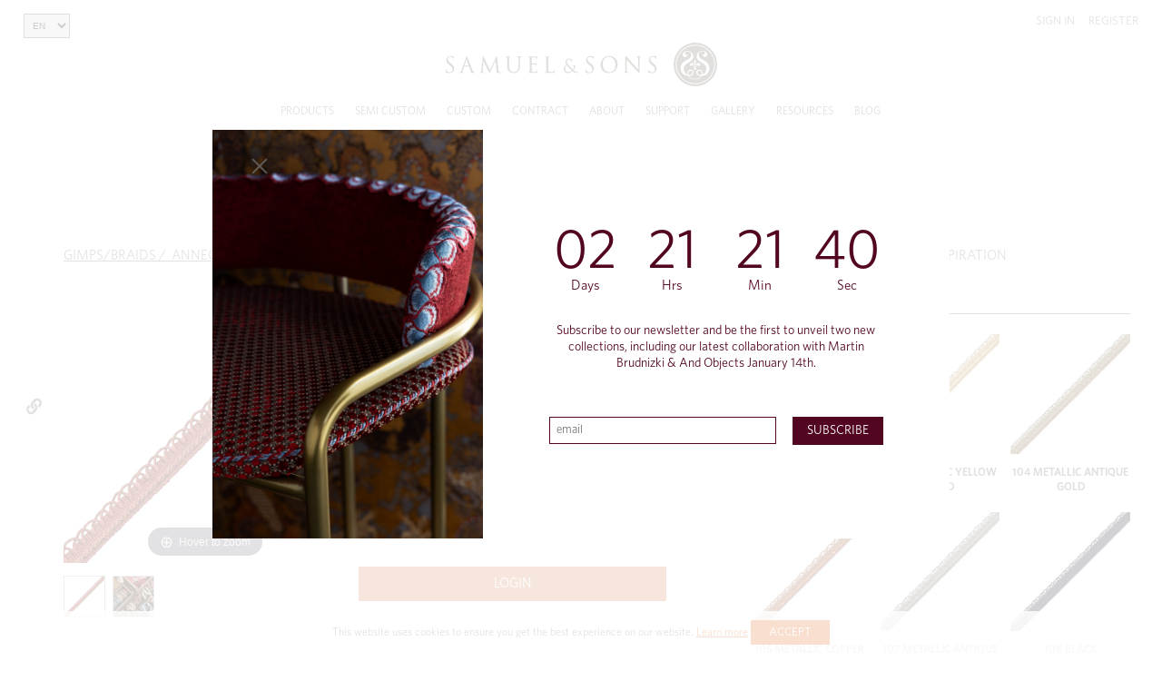

--- FILE ---
content_type: text/css
request_url: https://assets.pxlecdn.com/assets/packs/css/localization-af31c4e5.css
body_size: 654
content:
body.has_i18n_translations #end_uploader_tile_inside:after,body.has_i18n_translations #header_wrapper #upload_now:after,body.has_i18n_translations #info_button:before,body.has_i18n_translations #lightbox_wrapper_mobile #frame_large #cta_container .cta_content_wrapper .cta_button.is_default:after,body.has_i18n_translations #lightbox_wrapper_mobile .vote_button:before,body.has_i18n_translations #lightbox_wrapper_tablet #bottom_panel #cta_panel #cta_container .cta_holder .cta_content .cta_button.is_default:after,body.has_i18n_translations #lightbox_wrapper_tablet .vote_button:before,body.has_i18n_translations #mosaic_widget #mosaic_control .load_more:before,body.has_i18n_translations #photo_lightbox_wrapper #right_panel #bottom_block #report_button:before,body.has_i18n_translations #photo_lightbox_wrapper #right_panel .vote_button:before,body.has_i18n_translations #photo_lightbox_wrapper_desktop #left_panel #content_holder .vote_button:before,body.has_i18n_translations #photo_lightbox_wrapper_desktop #right_panel #bottom_block #report_button:before,body.has_i18n_translations #photo_lightbox_wrapper_desktop #right_panel #cta_block a .product_cta.is_default:after,body.has_i18n_translations #photo_lightbox_wrapper_mobile #image_holder #mobile_report_button:after,body.has_i18n_translations #photowall_widget #photowall_control .load_more:before,body.has_i18n_translations #report_button:before,body.has_i18n_translations #social_photo_empty.empty_albums:before,body.has_i18n_translations #social_photo_empty:before,body.has_i18n_translations #social_photo_error:before,body.has_i18n_translations #uploader_frame #content_holder #panel_confirmation #primary:before,body.has_i18n_translations #uploader_frame #content_holder #panel_confirmation #secondary:before,body.has_i18n_translations #uploader_frame #content_holder #panel_confirmation #title:before,body.has_i18n_translations #uploader_frame #content_holder #panel_confirmation .bottom_button .confirm_button:before,body.has_i18n_translations #uploader_frame #content_holder #panel_form #email_input label:before,body.has_i18n_translations #uploader_frame #content_holder #panel_form #form_header:before,body.has_i18n_translations #uploader_frame #content_holder #panel_form #name_input label:before,body.has_i18n_translations #uploader_frame #content_holder #panel_form .error:before,body.has_i18n_translations #uploader_frame #content_holder #panel_form .validate:before,body.has_i18n_translations #uploader_frame #content_holder #panel_gphotos #gphotos_photo_wrapper #load_more:before,body.has_i18n_translations #uploader_frame #content_holder #panel_home #choose_source #source_header:before,body.has_i18n_translations #uploader_frame #content_holder #panel_home #choose_source #source_list #source_desktop .label:before,body.has_i18n_translations #uploader_frame #content_holder #review_selected:before,body.has_i18n_translations #uploader_frame #content_holder .panel .bottom_button#back_albums:before,body.has_i18n_translations #uploader_frame #content_holder .panel .bottom_button#next:before,body.has_i18n_translations #uploader_frame #content_holder .panel .bottom_button#submit_content_button:before,body.has_i18n_translations #uploader_frame #content_holder .panel#panel_failed_submission .bottom_button#done:before,body.has_i18n_translations #uploader_frame #content_holder .panel#panel_failed_submission span:before,body.has_i18n_translations #uploader_frame #content_holder .panel#panel_social #social_photo_wrapper #load_more:before,body.has_i18n_translations #uploader_frame #gphotos_filter_region #drop_panel_apply:before,body.has_i18n_translations #uploader_frame #gphotos_filter_region #drop_panel_close:after,body.has_i18n_translations #uploader_frame #gphotos_filter_region #drop_panel_reset:before,body.has_i18n_translations #uploader_frame #gphotos_filter_region #filter_all_media+label:after,body.has_i18n_translations #uploader_frame #gphotos_filter_region #filter_content #filter_by_category:before,body.has_i18n_translations #uploader_frame #gphotos_filter_region #filter_content #filter_by_date:before,body.has_i18n_translations #uploader_frame #gphotos_filter_region #filter_content #reset_all_filters:after,body.has_i18n_translations #uploader_frame #gphotos_filter_region #filter_content .prompt:before,body.has_i18n_translations #uploader_frame #gphotos_filter_region #filter_drop_panel .prompt:after,body.has_i18n_translations #uploader_frame #gphotos_filter_region #filter_photo+label:after,body.has_i18n_translations #uploader_frame #gphotos_filter_region #filter_video+label:after,body.has_i18n_translations #uploader_frame #panel_form #form_wrapper .tos_input#client_tos_holder a:before,body.has_i18n_translations #uploader_frame #panel_form #form_wrapper .tos_input#client_tos_holder label:before,body.has_i18n_translations #uploader_frame #panel_google_photos_source #google_photos_albums:before,body.has_i18n_translations #uploader_frame #panel_google_photos_source #google_photos_library:before,body.has_i18n_translations #uploader_frame #panel_google_photos_source #google_photos_source_heading:after,body.has_i18n_translations #uploader_frame #top_bar #breadcrumbs_container .breadcrumb.four:after,body.has_i18n_translations #uploader_frame #top_bar #breadcrumbs_container .breadcrumb.one:after,body.has_i18n_translations #uploader_frame #top_bar #breadcrumbs_container .breadcrumb.three:after,body.has_i18n_translations #uploader_frame #top_bar #breadcrumbs_container .breadcrumb.two:after,body.has_i18n_translations #uploader_frame #upload_holder .panel#panel_drag_drop #drag_drop_container #drag_drop_title span b:before,body.has_i18n_translations #uploader_frame #upload_holder .panel#panel_drag_drop #drag_drop_container #drag_drop_title span:after,body.has_i18n_translations #uploader_frame #upload_holder .panel#panel_drag_drop #drag_drop_container #drag_drop_title span:before,body.has_i18n_translations #uploader_frame #upload_holder .panel#panel_drag_drop #drag_drop_container #drag_drop_title:before,body.has_i18n_translations #uploader_frame #uploader_alert #alert_desc:before,body.has_i18n_translations #uploader_frame #uploader_alert #alert_option #no:before,body.has_i18n_translations #uploader_frame #uploader_alert #alert_option #yes:before,body.has_i18n_translations #uploader_frame #uploader_alert #alert_title:after,body.has_i18n_translations #uploader_frame #uploader_alert #alert_title:before,body.has_i18n_translations #uploader_frame #uploader_back_alert #alert_back_desc:before,body.has_i18n_translations #uploader_frame #uploader_back_alert #alert_back_option #alert_back_no:before,body.has_i18n_translations #uploader_frame #uploader_back_alert #alert_back_option #alert_back_yes:before,body.has_i18n_translations #uploader_frame #uploader_back_alert #alert_back_title:after,body.has_i18n_translations #uploader_frame #uploader_back_alert #alert_back_title:before,body.has_i18n_translations #widget_header #upload_now:after,body.has_i18n_translations .photo_block .vote_button.active:before,body.has_i18n_translations .photo_block .vote_button:before{content:""!important;display:none}
/*# sourceMappingURL=localization-af31c4e5.css.map*/

--- FILE ---
content_type: text/css
request_url: https://assets.pxlecdn.com/assets/packs/css/carousel_header_v3-44eea7e8.css
body_size: 8912
content:
@font-face{font-family:sb;src:url(https://assets.pxlecdn.com/pixlee_fonts/sofia_bold.woff2) format("woff2"),url(https://assets.pxlecdn.com/pixlee_fonts/sofia_bold.woff) format("woff")}@font-face{font-family:sr;src:url(https://assets.pxlecdn.com/pixlee_fonts/sofia_regular.woff2) format("woff2"),url(https://assets.pxlecdn.com/pixlee_fonts/sofia_regular.woff) format("woff")}@font-face{font-family:sl;src:url(https://assets.pxlecdn.com/pixlee_fonts/sofia_light.woff2) format("woff2"),url(https://assets.pxlecdn.com/pixlee_fonts/sofia_light.woff) format("woff")}@font-face{font-family:sofia_medium;src:url(https://assets.pixlee.com/pixlee_fonts/sofia_medium.otf)}@font-face{font-family:sel;src:url(https://assets.pxlecdn.com/pixlee_fonts/sofia_extra_light.woff2) format("woff2"),url(https://assets.pxlecdn.com/pixlee_fonts/sofia_extra_light.woff) format("woff")}@font-face{font-family:icons;src:url(https://assets.pxlecdn.com/pixlee_fonts/pixlee_display_icons.woff2) format("woff2"),url(https://assets.pxlecdn.com/pixlee_fonts/pixlee_display_icons.woff) format("woff")}.sb{font-family:sb}.sr{font-family:sr}.sl{font-family:sl}.sel{font-family:sel}.icons{font-family:icons}*,a,abbr,acronym,address,applet,article,aside,audio,b,big,blockquote,body,canvas,caption,center,cite,code,dd,del,details,dfn,div,dl,dt,em,embed,fieldset,figcaption,figure,footer,form,h1,h2,h3,h4,h5,h6,header,hgroup,html,i,iframe,img,input,ins,kbd,label,legend,li,mark,menu,nav,object,ol,output,p,pre,q,ruby,s,samp,section,small,span,strike,strong,sub,summary,sup,table,tbody,td,tfoot,th,thead,time,tr,tspan,tt,u,ul,var,video{-webkit-font-smoothing:antialiased;-moz-osx-font-smoothing:antialiased;font-smoothing:antialiased;-webkit-tap-highlight-color:rgba(0,0,0,0);appearance:none;backface-visibility:hidden;-webkit-backface-visibility:visible;border:0;font-size:14px;font:inherit;font-family:sr;margin:0;outline:none;padding:0;text-decoration:none;vertical-align:baseline}body,html{overflow-x:hidden}tspan{font-family:Verdana,sans-serif;font-size:12px;font-weight:700}textarea{resize:none!important}a,button,input[type=submit]{cursor:pointer}input[type=text],textarea{cursor:text}article,aside,details,figcaption,figure,footer,header,hgroup,menu,nav,section{display:block}ol,ul{list-style:none}blockquote,q{quotes:none}blockquote:after,blockquote:before,q:after,q:before{content:"";content:none}table{border-collapse:collapse;border-spacing:0}a{cursor:pointer;text-decoration:none}::selection{background:#00a8ff;color:#fff}::-moz-selection{background:#00a8ff;color:#fff}.clearfix{clear:both}.ellipsis{overflow:hidden;text-overflow:ellipsis;white-space:nowrap}.absolute{position:absolute}.fixed{position:fixed}.relative{position:relative}.block{display:block}.inlineblock{display:inline-block}.left{float:left}.right{float:right}.jelly_initial{-webkit-animation:jelly_initial 1s linear both;animation:jelly_initial 1s linear both}@-webkit-keyframes jelly_initial{0%{-webkit-transform:matrix(.25,0,0,.25,0,0);transform:matrix(.25,0,0,.25,0,0)}3.333333%{-webkit-transform:matrix(.44279,0,0,.44279,0,0);transform:matrix(.44279,0,0,.44279,0,0)}6.666667%{-webkit-transform:matrix(.7241,0,0,.7241,0,0);transform:matrix(.7241,0,0,.7241,0,0)}10%{-webkit-transform:matrix(.99478,0,0,.99478,0,0);transform:matrix(.99478,0,0,.99478,0,0)}13.333333%{-webkit-transform:matrix(1.1686,0,0,1.1686,0,0);transform:matrix(1.1686,0,0,1.1686,0,0)}16.666667%{-webkit-transform:matrix(1.22125,0,0,1.22125,0,0);transform:matrix(1.22125,0,0,1.22125,0,0)}20%{-webkit-transform:matrix(1.18477,0,0,1.18477,0,0);transform:matrix(1.18477,0,0,1.18477,0,0)}23.333333%{-webkit-transform:matrix(1.11144,0,0,1.11144,0,0);transform:matrix(1.11144,0,0,1.11144,0,0)}26.666667%{-webkit-transform:matrix(1.04277,0,0,1.04277,0,0);transform:matrix(1.04277,0,0,1.04277,0,0)}30%{-webkit-transform:matrix(.99829,0,0,.99829,0,0);transform:matrix(.99829,0,0,.99829,0,0)}33.333333%{-webkit-transform:matrix(.97936,0,0,.97936,0,0);transform:matrix(.97936,0,0,.97936,0,0)}36.666667%{-webkit-transform:matrix(.97821,0,0,.97821,0,0);transform:matrix(.97821,0,0,.97821,0,0)}40%{-webkit-transform:matrix(.98527,0,0,.98527,0,0);transform:matrix(.98527,0,0,.98527,0,0)}43.333333%{-webkit-transform:matrix(.99324,0,0,.99324,0,0);transform:matrix(.99324,0,0,.99324,0,0)}46.666667%{-webkit-transform:matrix(.99834,0,0,.99834,0,0);transform:matrix(.99834,0,0,.99834,0,0)}50%{-webkit-transform:matrix(.99987,0,0,.99987,0,0);transform:matrix(.99987,0,0,.99987,0,0)}53.333333%{-webkit-transform:matrix(.99904,0,0,.99904,0,0);transform:matrix(.99904,0,0,.99904,0,0)}56.666667%{-webkit-transform:matrix(.99756,0,0,.99756,0,0);transform:matrix(.99756,0,0,.99756,0,0)}60%{-webkit-transform:matrix(.99677,0,0,.99677,0,0);transform:matrix(.99677,0,0,.99677,0,0)}63.333333%{-webkit-transform:matrix(.99714,0,0,.99714,0,0);transform:matrix(.99714,0,0,.99714,0,0)}66.666667%{-webkit-transform:matrix(.99842,0,0,.99842,0,0);transform:matrix(.99842,0,0,.99842,0,0)}70%{-webkit-transform:matrix(1,0,0,1,0,0);transform:matrix(1,0,0,1,0,0)}73.333333%{-webkit-transform:matrix(1.00127,0,0,1.00127,0,0);transform:matrix(1.00127,0,0,1.00127,0,0)}76.666667%{-webkit-transform:matrix(1.0019,0,0,1.0019,0,0);transform:matrix(1.0019,0,0,1.0019,0,0)}80%{-webkit-transform:matrix(1.00185,0,0,1.00185,0,0);transform:matrix(1.00185,0,0,1.00185,0,0)}83.333333%{-webkit-transform:matrix(1.00133,0,0,1.00133,0,0);transform:matrix(1.00133,0,0,1.00133,0,0)}86.666667%{-webkit-transform:matrix(1.00063,0,0,1.00063,0,0);transform:matrix(1.00063,0,0,1.00063,0,0)}90%{-webkit-transform:matrix(1,0,0,1,0,0);transform:matrix(1,0,0,1,0,0)}93.333333%{-webkit-transform:matrix(.99959,0,0,.99959,0,0);transform:matrix(.99959,0,0,.99959,0,0)}96.666667%{-webkit-transform:matrix(.99944,0,0,.99944,0,0);transform:matrix(.99944,0,0,.99944,0,0)}to{-webkit-transform:matrix(1,0,0,1,0,0);transform:matrix(1,0,0,1,0,0)}}@keyframes jelly_initial{0%{-webkit-transform:matrix(.25,0,0,.25,0,0);transform:matrix(.25,0,0,.25,0,0)}3.333333%{-webkit-transform:matrix(.44279,0,0,.44279,0,0);transform:matrix(.44279,0,0,.44279,0,0)}6.666667%{-webkit-transform:matrix(.7241,0,0,.7241,0,0);transform:matrix(.7241,0,0,.7241,0,0)}10%{-webkit-transform:matrix(.99478,0,0,.99478,0,0);transform:matrix(.99478,0,0,.99478,0,0)}13.333333%{-webkit-transform:matrix(1.1686,0,0,1.1686,0,0);transform:matrix(1.1686,0,0,1.1686,0,0)}16.666667%{-webkit-transform:matrix(1.22125,0,0,1.22125,0,0);transform:matrix(1.22125,0,0,1.22125,0,0)}20%{-webkit-transform:matrix(1.18477,0,0,1.18477,0,0);transform:matrix(1.18477,0,0,1.18477,0,0)}23.333333%{-webkit-transform:matrix(1.11144,0,0,1.11144,0,0);transform:matrix(1.11144,0,0,1.11144,0,0)}26.666667%{-webkit-transform:matrix(1.04277,0,0,1.04277,0,0);transform:matrix(1.04277,0,0,1.04277,0,0)}30%{-webkit-transform:matrix(.99829,0,0,.99829,0,0);transform:matrix(.99829,0,0,.99829,0,0)}33.333333%{-webkit-transform:matrix(.97936,0,0,.97936,0,0);transform:matrix(.97936,0,0,.97936,0,0)}36.666667%{-webkit-transform:matrix(.97821,0,0,.97821,0,0);transform:matrix(.97821,0,0,.97821,0,0)}40%{-webkit-transform:matrix(.98527,0,0,.98527,0,0);transform:matrix(.98527,0,0,.98527,0,0)}43.333333%{-webkit-transform:matrix(.99324,0,0,.99324,0,0);transform:matrix(.99324,0,0,.99324,0,0)}46.666667%{-webkit-transform:matrix(.99834,0,0,.99834,0,0);transform:matrix(.99834,0,0,.99834,0,0)}50%{-webkit-transform:matrix(.99987,0,0,.99987,0,0);transform:matrix(.99987,0,0,.99987,0,0)}53.333333%{-webkit-transform:matrix(.99904,0,0,.99904,0,0);transform:matrix(.99904,0,0,.99904,0,0)}56.666667%{-webkit-transform:matrix(.99756,0,0,.99756,0,0);transform:matrix(.99756,0,0,.99756,0,0)}60%{-webkit-transform:matrix(.99677,0,0,.99677,0,0);transform:matrix(.99677,0,0,.99677,0,0)}63.333333%{-webkit-transform:matrix(.99714,0,0,.99714,0,0);transform:matrix(.99714,0,0,.99714,0,0)}66.666667%{-webkit-transform:matrix(.99842,0,0,.99842,0,0);transform:matrix(.99842,0,0,.99842,0,0)}70%{-webkit-transform:matrix(1,0,0,1,0,0);transform:matrix(1,0,0,1,0,0)}73.333333%{-webkit-transform:matrix(1.00127,0,0,1.00127,0,0);transform:matrix(1.00127,0,0,1.00127,0,0)}76.666667%{-webkit-transform:matrix(1.0019,0,0,1.0019,0,0);transform:matrix(1.0019,0,0,1.0019,0,0)}80%{-webkit-transform:matrix(1.00185,0,0,1.00185,0,0);transform:matrix(1.00185,0,0,1.00185,0,0)}83.333333%{-webkit-transform:matrix(1.00133,0,0,1.00133,0,0);transform:matrix(1.00133,0,0,1.00133,0,0)}86.666667%{-webkit-transform:matrix(1.00063,0,0,1.00063,0,0);transform:matrix(1.00063,0,0,1.00063,0,0)}90%{-webkit-transform:matrix(1,0,0,1,0,0);transform:matrix(1,0,0,1,0,0)}93.333333%{-webkit-transform:matrix(.99959,0,0,.99959,0,0);transform:matrix(.99959,0,0,.99959,0,0)}96.666667%{-webkit-transform:matrix(.99944,0,0,.99944,0,0);transform:matrix(.99944,0,0,.99944,0,0)}to{-webkit-transform:matrix(1,0,0,1,0,0);transform:matrix(1,0,0,1,0,0)}}.jelly{-webkit-animation:jelly 1s linear both;animation:jelly 1s linear both}@-webkit-keyframes jelly{0%{-webkit-transform:matrix(1,0,0,1,0,0);transform:matrix(1,0,0,1,0,0)}3.333333%{-webkit-transform:matrix(1.04736,0,0,1.06844,0,0);transform:matrix(1.04736,0,0,1.06844,0,0)}6.666667%{-webkit-transform:matrix(1.06716,0,0,1.08595,0,0);transform:matrix(1.06716,0,0,1.08595,0,0)}10%{-webkit-transform:matrix(1.06672,0,0,1.06672,0,0);transform:matrix(1.06672,0,0,1.06672,0,0)}13.333333%{-webkit-transform:matrix(1.05415,0,0,1.03201,0,0);transform:matrix(1.05415,0,0,1.03201,0,0)}16.666667%{-webkit-transform:matrix(1.0366,0,0,1,0,0);transform:matrix(1.0366,0,0,1,0,0)}20%{-webkit-transform:matrix(1.01928,0,0,.98072,0,0);transform:matrix(1.01928,0,0,.98072,0,0)}23.333333%{-webkit-transform:matrix(1.00529,0,0,.97578,0,0);transform:matrix(1.00529,0,0,.97578,0,0)}26.666667%{-webkit-transform:matrix(.99589,0,0,.9812,0,0);transform:matrix(.99589,0,0,.9812,0,0)}30%{-webkit-transform:matrix(.99098,0,0,.99098,0,0);transform:matrix(.99098,0,0,.99098,0,0)}33.333333%{-webkit-transform:matrix(.98969,0,0,1,0,0);transform:matrix(.98969,0,0,1,0,0)}36.666667%{-webkit-transform:matrix(.99081,0,0,1.00543,0,0);transform:matrix(.99081,0,0,1.00543,0,0)}40%{-webkit-transform:matrix(.99318,0,0,1.00682,0,0);transform:matrix(.99318,0,0,1.00682,0,0)}43.333333%{-webkit-transform:matrix(.99586,0,0,1.0053,0,0);transform:matrix(.99586,0,0,1.0053,0,0)}46.666667%{-webkit-transform:matrix(.99824,0,0,1.00254,0,0);transform:matrix(.99824,0,0,1.00254,0,0)}50%{-webkit-transform:matrix(1,0,0,1,0,0);transform:matrix(1,0,0,1,0,0)}53.333333%{-webkit-transform:matrix(1.00106,0,0,.99847,0,0);transform:matrix(1.00106,0,0,.99847,0,0)}56.666667%{-webkit-transform:matrix(1.0015,0,0,.99808,0,0);transform:matrix(1.0015,0,0,.99808,0,0)}60%{-webkit-transform:matrix(1.00149,0,0,.99851,0,0);transform:matrix(1.00149,0,0,.99851,0,0)}63.333333%{-webkit-transform:matrix(1.00121,0,0,.99928,0,0);transform:matrix(1.00121,0,0,.99928,0,0)}66.666667%{-webkit-transform:matrix(1.00082,0,0,1,0,0);transform:matrix(1.00082,0,0,1,0,0)}70%{-webkit-transform:matrix(1.00043,0,0,1.00043,0,0);transform:matrix(1.00043,0,0,1.00043,0,0)}73.333333%{-webkit-transform:matrix(1.00012,0,0,1.00054,0,0);transform:matrix(1.00012,0,0,1.00054,0,0)}76.666667%{-webkit-transform:matrix(.99991,0,0,1.00042,0,0);transform:matrix(.99991,0,0,1.00042,0,0)}80%{-webkit-transform:matrix(.9998,0,0,1.0002,0,0);transform:matrix(.9998,0,0,1.0002,0,0)}83.333333%{-webkit-transform:matrix(.99977,0,0,1,0,0);transform:matrix(.99977,0,0,1,0,0)}86.666667%{-webkit-transform:matrix(.99979,0,0,.99988,0,0);transform:matrix(.99979,0,0,.99988,0,0)}90%{-webkit-transform:matrix(.99985,0,0,.99985,0,0);transform:matrix(.99985,0,0,.99985,0,0)}93.333333%{-webkit-transform:matrix(.99991,0,0,.99988,0,0);transform:matrix(.99991,0,0,.99988,0,0)}96.666667%{-webkit-transform:matrix(.99996,0,0,.99994,0,0);transform:matrix(.99996,0,0,.99994,0,0)}to{-webkit-transform:matrix(1,0,0,1,0,0);transform:matrix(1,0,0,1,0,0)}}@keyframes jelly{0%{-webkit-transform:matrix(1,0,0,1,0,0);transform:matrix(1,0,0,1,0,0)}3.333333%{-webkit-transform:matrix(1.04736,0,0,1.06844,0,0);transform:matrix(1.04736,0,0,1.06844,0,0)}6.666667%{-webkit-transform:matrix(1.06716,0,0,1.08595,0,0);transform:matrix(1.06716,0,0,1.08595,0,0)}10%{-webkit-transform:matrix(1.06672,0,0,1.06672,0,0);transform:matrix(1.06672,0,0,1.06672,0,0)}13.333333%{-webkit-transform:matrix(1.05415,0,0,1.03201,0,0);transform:matrix(1.05415,0,0,1.03201,0,0)}16.666667%{-webkit-transform:matrix(1.0366,0,0,1,0,0);transform:matrix(1.0366,0,0,1,0,0)}20%{-webkit-transform:matrix(1.01928,0,0,.98072,0,0);transform:matrix(1.01928,0,0,.98072,0,0)}23.333333%{-webkit-transform:matrix(1.00529,0,0,.97578,0,0);transform:matrix(1.00529,0,0,.97578,0,0)}26.666667%{-webkit-transform:matrix(.99589,0,0,.9812,0,0);transform:matrix(.99589,0,0,.9812,0,0)}30%{-webkit-transform:matrix(.99098,0,0,.99098,0,0);transform:matrix(.99098,0,0,.99098,0,0)}33.333333%{-webkit-transform:matrix(.98969,0,0,1,0,0);transform:matrix(.98969,0,0,1,0,0)}36.666667%{-webkit-transform:matrix(.99081,0,0,1.00543,0,0);transform:matrix(.99081,0,0,1.00543,0,0)}40%{-webkit-transform:matrix(.99318,0,0,1.00682,0,0);transform:matrix(.99318,0,0,1.00682,0,0)}43.333333%{-webkit-transform:matrix(.99586,0,0,1.0053,0,0);transform:matrix(.99586,0,0,1.0053,0,0)}46.666667%{-webkit-transform:matrix(.99824,0,0,1.00254,0,0);transform:matrix(.99824,0,0,1.00254,0,0)}50%{-webkit-transform:matrix(1,0,0,1,0,0);transform:matrix(1,0,0,1,0,0)}53.333333%{-webkit-transform:matrix(1.00106,0,0,.99847,0,0);transform:matrix(1.00106,0,0,.99847,0,0)}56.666667%{-webkit-transform:matrix(1.0015,0,0,.99808,0,0);transform:matrix(1.0015,0,0,.99808,0,0)}60%{-webkit-transform:matrix(1.00149,0,0,.99851,0,0);transform:matrix(1.00149,0,0,.99851,0,0)}63.333333%{-webkit-transform:matrix(1.00121,0,0,.99928,0,0);transform:matrix(1.00121,0,0,.99928,0,0)}66.666667%{-webkit-transform:matrix(1.00082,0,0,1,0,0);transform:matrix(1.00082,0,0,1,0,0)}70%{-webkit-transform:matrix(1.00043,0,0,1.00043,0,0);transform:matrix(1.00043,0,0,1.00043,0,0)}73.333333%{-webkit-transform:matrix(1.00012,0,0,1.00054,0,0);transform:matrix(1.00012,0,0,1.00054,0,0)}76.666667%{-webkit-transform:matrix(.99991,0,0,1.00042,0,0);transform:matrix(.99991,0,0,1.00042,0,0)}80%{-webkit-transform:matrix(.9998,0,0,1.0002,0,0);transform:matrix(.9998,0,0,1.0002,0,0)}83.333333%{-webkit-transform:matrix(.99977,0,0,1,0,0);transform:matrix(.99977,0,0,1,0,0)}86.666667%{-webkit-transform:matrix(.99979,0,0,.99988,0,0);transform:matrix(.99979,0,0,.99988,0,0)}90%{-webkit-transform:matrix(.99985,0,0,.99985,0,0);transform:matrix(.99985,0,0,.99985,0,0)}93.333333%{-webkit-transform:matrix(.99991,0,0,.99988,0,0);transform:matrix(.99991,0,0,.99988,0,0)}96.666667%{-webkit-transform:matrix(.99996,0,0,.99994,0,0);transform:matrix(.99996,0,0,.99994,0,0)}to{-webkit-transform:matrix(1,0,0,1,0,0);transform:matrix(1,0,0,1,0,0)}}body.using-keyboard :focus,body.using-mouse :focus-visible{outline:4px solid #00a8ff;outline-offset:0}.screen_reader_only{clip:rect(1px,1px,1px,1px);clip-path:polygon(0 0,0 0,0 0);-webkit-clip-path:polygon(0 0,0 0,0 0);height:0;overflow:hidden;position:absolute;width:0}.screen_reader_only_focus_visible:focus{clip:auto;clip-path:none;-webkit-clip-path:none;font-size:inherit;height:inherit;overflow:inherit;width:inherit}body.using-keyboard .next:focus,body.using-keyboard .prev:focus{outline-offset:-4px}.photo_block{background:#ebedf3;box-shadow:0 0 0 1px rgba(0,0,0,.05);display:inline-block;margin:0 15px 30px;overflow:hidden;position:relative}.photo_block .story{height:100%;left:0;pointer-events:none;top:0;width:100%}.photo_block .story,.photo_block .story:before{display:block;position:absolute;transition:all .25s ease}.photo_block .story:before{background-image:url(//assets.pxlecdn.com/assets/packs/static/embed/glyph/story-83c2abbae7bde5786169.png);background-position:50%;background-repeat:no-repeat;background-size:40%;content:"";height:74%;left:50%;opacity:.75;top:50%;-webkit-transform:translate(-50%,-50%);transform:translate(-50%,-50%);width:74%;z-index:10}@media (-o-min-device-pixel-ratio:3/2),(-webkit-min-device-pixel-ratio:1.5),(min--moz-device-pixel-ratio:1.5),(min-resolution:1.5dppx){.photo_block .story:before{background-image:url(//assets.pxlecdn.com/assets/packs/static/embed/glyph/story@2x-b52adcaac29cc91b109e.png);background-size:103px 103px}}.photo_block .story~.layer_video .play_button{font-size:59px;height:50px;line-height:52px;width:50px}.photo_block:hover .story{height:60%}.photo_block.small .story{height:calc(100% - 10px);left:5px;top:5px;width:calc(100% - 10px)}.photo_block.small .story:before{background-size:50%;height:50%;left:50%;top:50%;-webkit-transform:translate(-50%,-50%);transform:translate(-50%,-50%);width:50%}.photo_block.small .story~.layer_video{display:none}.photo_block.small:hover .story{height:40%}.photo_block.small:hover .story:before{height:60%}.photo_block.large .story{height:calc(100% - 10px);left:5px;top:5px;width:calc(100% - 10px)}.photo_block.large .story:before{background-size:40%;height:50%;left:50%;top:50%;-webkit-transform:translate(-50%,-50%);transform:translate(-50%,-50%);width:50%}.photo_block.large .story~.layer_video .play_button{font-size:59px;height:50px;line-height:52px;width:50px}.photo_block.large:hover .story{height:70%}.photo_block.uploader_tile{background-color:#f8f9fd;cursor:pointer;text-align:center;vertical-align:top}.photo_block.uploader_tile #end_uploader_tile_inside{background:transparent;color:#323a45;font-size:12px;height:100%;left:50%;position:relative;text-transform:uppercase;top:50%;-webkit-transform:translate(-50%,-50%);transform:translate(-50%,-50%);transition:all .25s ease;width:100%}.photo_block.uploader_tile #end_uploader_tile_inside:hover{color:#101823}.photo_block.uploader_tile #end_uploader_tile_inside:before{content:"+";display:block;font-size:80px;line-height:70px;padding-top:0}.photo_block .img_holder{background-position:50%;background-repeat:no-repeat;background-size:cover;cursor:url(//assets.pxlecdn.com/assets/packs/static/embed/glyph/mag-d81b8f6c10c22df854ae.png) 20 20,pointer;display:block;height:100%;overflow:hidden;transition:all .25s ease;width:100%}.photo_block .img_holder.noClick{cursor:default;pointer-events:none}.photo_block .img_holder:focus{outline-offset:-4px}.photo_block .layer_video{color:transparent;cursor:url(//assets.pxlecdn.com/assets/packs/static/embed/glyph/mag-d81b8f6c10c22df854ae.png) 20 20,pointer;font-size:0;height:100%;left:0;position:absolute;top:0;transition:all .25s ease;width:100%}.photo_block .layer_video .play_button{color:#fff;font-family:icons;font-size:80px;height:70px;left:50%;line-height:69px;opacity:.7;position:absolute;top:50%;-webkit-transform:translate(-50%,-50%);transform:translate(-50%,-50%);transition:all .25s ease;width:70px;z-index:2}.photo_block .layer_video .play_button:before{content:"\f144"}.photo_block .vote_button{background:#fff;border-radius:3px;box-shadow:0 0 0 1px rgba(0,0,0,.05);color:#2b2f3e;cursor:pointer;font-size:14px;left:10px;padding:7px 13px 6px;position:absolute;text-transform:uppercase;top:10px;transition:all .5s linear;white-space:nowrap;z-index:4}.photo_block .vote_button.active{background:#00a8ff;color:#fff;transition:none!important}.photo_block .product_badge{font-family:icons;font-size:18px;left:10px;pointer-events:none;position:absolute;top:10px;z-index:1}.photo_block .product_badge.circle_icon{background-color:#000;border-radius:50%;font-size:14px;height:26px;line-height:26px;text-align:center;width:26px}.photo_block .product_badge.white{color:#fff}.photo_block .product_badge.black{color:#000}.photo_block .product_badge:after{font-family:icons!important;left:.25px;position:relative;vertical-align:top}.photo_block .product_badge.filled_bag:after{content:"\e8b0"}.photo_block .product_badge.regular_bag:after{content:"\e8af"}.photo_block .product_badge.light_bag:after{content:"\e8ae"}.photo_block .product_badge.black_shadow{text-shadow:0 0 2px #00000080}.photo_block .product_badge.white_shadow{text-shadow:0 0 2px #ffffff80}.photo_block .content_source{border-radius:50%;font-family:icons;font-size:18px;padding-right:1px;padding-top:1px;pointer-events:none;position:absolute;right:10px;top:9px;z-index:4}.photo_block .content_source.facebook:after{color:#3b5998;content:"\f09a"}.photo_block .content_source.instagram:after{color:#000;content:"\f16d"}.photo_block .content_source.twitter:after{color:#000;content:"\f099"}.photo_block .content_source.vine:after{color:#00bf8f;content:"\f1ca"}.photo_block .content_source.youtube:after{color:red;content:"\f16a"}.photo_block .content_source.twitch:after{color:#fff;content:"\f1e8"}.photo_block .content_source.tiktok:after{color:#323a45;content:"\e8ad"}.photo_block .content_source.community:after{color:#fff;content:"\E8B3"}.photo_block .content_source~a,.photo_block .custom_call_to_action_anchor{display:none}.photo_block.active_review:hover .img_holder{height:100%}.photo_block.active_review .info_holder{-webkit-transform:none;transform:none;z-index:11}.photo_block.active_review .info_holder .info_content,.photo_block.active_review .info_holder svg,.photo_block.active_review .social_holder{display:none}.photo_block.active_review .text_review_holder{background-color:#000;color:#fff;display:block;height:100%;left:0;opacity:1;pointer-events:none;position:absolute;top:0;width:100%;z-index:10}.photo_block.active_review .text_review_holder .text_review_content{display:block;position:absolute;top:50%;-webkit-transform:translateY(-50%) translateY(-10px);transform:translateY(-50%) translateY(-10px);width:100%;z-index:2}.photo_block.active_review .text_review_holder .text_review_content .star_holder{display:block;font-size:0;padding:0 20px;position:relative;text-align:left}.photo_block.active_review .text_review_holder .text_review_content .star_holder:before{color:#fff;display:block;font-family:icons!important;font-size:16px;letter-spacing:5px;position:relative}.photo_block.active_review .text_review_holder .text_review_content .star_holder.empty,.photo_block.active_review .text_review_holder .text_review_content .star_holder.empty:before,.photo_block.active_review .text_review_holder .text_review_content .star_holder.star_0,.photo_block.active_review .text_review_holder .text_review_content .star_holder.star_0:before{display:none}.photo_block.active_review .text_review_holder .text_review_content .star_holder.star_1:before{content:"\E823"}.photo_block.active_review .text_review_holder .text_review_content .star_holder.star_2:before{content:"\E823 \E823"}.photo_block.active_review .text_review_holder .text_review_content .star_holder.star_3:before{content:"\E823 \E823 \E823"}.photo_block.active_review .text_review_holder .text_review_content .star_holder.star_4:before{content:"\E823 \E823 \E823 \E823"}.photo_block.active_review .text_review_holder .text_review_content .star_holder.star_5:before{content:"\E823 \E823 \E823 \E823 \E823"}.photo_block.active_review .text_review_holder .text_review_content .text_review{-webkit-line-clamp:3;-moz-line-clamp:3;-ms-line-clamp:3;-o-line-clamp:3;-webkit-box-orient:vertical;-moz-box-orient:vertical;-ms-box-orient:vertical;-o-box-orient:vertical;display:block;display:-webkit-box;display:-moz-box;display:-ms-box;display:-o-box;font-family:sr;font-size:14px;line-height:24px;max-height:75px;overflow:hidden;padding:15px 20px 0;position:relative;text-align:left;text-overflow:ellipsis;width:calc(100% - 40px)}.photo_block.active_review .text_review_holder .reviewer_name{bottom:5px;color:#fff;display:block;font-family:sr;font-size:11px;overflow:hidden;position:absolute;right:7px;text-align:right;text-overflow:ellipsis;text-transform:capitalize;white-space:nowrap;width:calc(100% - 10px);z-index:2}.photo_block.active_review .text_review_holder .review_incentivized{bottom:8px;font-size:11px;left:8px;padding:2px 8px 3px;top:auto}.photo_block.active_review .text_review_holder .review_community_badge{border-radius:50%;display:block;font-size:18px;pointer-events:none;position:absolute;right:10px;top:9px;z-index:10}.photo_block.active_review .text_review_holder .review_community_badge:before{color:#fff;content:"\E8B3";display:block;font-family:icons!important}.photo_block .text_review_holder,.photo_block.active_review .content_source,.photo_block.active_review .user_avatar{display:none}.photo_block .info_holder{bottom:0;cursor:url(//assets.pxlecdn.com/assets/packs/static/embed/glyph/mag-d81b8f6c10c22df854ae.png) 20 20,pointer;display:block;height:auto;overflow:hidden;position:absolute;-webkit-transform:translateY(100%);transform:translateY(100%);transition:all .25s ease;width:100%;z-index:3}.photo_block .info_holder a:focus{outline-offset:-4px}.photo_block .info_holder svg{fill:#fff;bottom:-1px;display:block;height:46px;overflow:hidden;position:relative;width:100%;z-index:3}.photo_block .info_holder .social_holder{cursor:pointer;height:18px;left:50%;position:absolute;top:25px;-webkit-transform:translateX(-50%);transform:translateX(-50%);transition:all .25s ease;width:100px;z-index:3}.photo_block .info_holder .social_holder .social_button{background-color:transparent;display:inline-block;font-family:icons;font-size:19px;height:18px;text-align:center;width:18px}.photo_block .info_holder .info_content{background:#fff;overflow:hidden;padding:5px 0}.photo_block .info_holder .info_content .users_handle{display:block}.photo_block .info_holder .info_content .users_handle a{color:#323a45;cursor:pointer;display:block;font-family:sr;font-size:13px;overflow:hidden;padding:5px 10px;position:relative;text-overflow:ellipsis;white-space:nowrap;width:calc(100% - 20px)}.photo_block .info_holder .info_content .users_handle a.anonymous_instagram:before{margin-right:5px}.photo_block .info_holder .info_content .additional_upload_info,.photo_block .info_holder .info_content .users_handle:empty{display:none}.photo_block .info_holder .info_content .users_caption{color:#4d5866;display:block;font-size:12px;overflow:hidden;padding:5px 10px;position:relative;text-overflow:ellipsis;white-space:nowrap;width:calc(100% - 20px)}.photo_block .info_holder .info_content .users_caption:empty{display:none}.photo_block .info_holder .info_content .users_date{color:#8b95a2;display:none;font-size:11px;font-style:italic;padding:0 10px 5px}.photo_block .info_holder .info_content .like_count{display:none}.photo_block .incentivized{background:rgba(0,0,0,.7);left:10px;top:10px}.photo_block .incentivized,.photo_block .review_incentivized{border-radius:5px;color:#fff;display:block;font-size:11px;padding:4px 7px 5px;position:absolute;z-index:2}.photo_block .review_incentivized{background:hsla(0,0%,100%,.2);left:18px;top:25px}.photo_block.hover_effect .img_holder,.photo_block:hover .img_holder{height:90%}.photo_block.hover_effect .layer_video,.photo_block:hover .layer_video{height:calc(100% - 103px)}.photo_block.hover_effect .layer_video .play_button,.photo_block:hover .layer_video .play_button{opacity:1}.photo_block.hover_effect .info_holder,.photo_block:hover .info_holder{-webkit-transform:translateY(0);transform:translateY(0)}.photo_block .info_holder:focus-within{-webkit-transform:translateY(0);transform:translateY(0);transition:none}.photo_block .info_content .users_handle a.handle.anonymous_instagram:before{-webkit-font-smoothing:antialiased;content:"\f2bd";display:inline-block;font-family:icons!important;font-size:16px;font-style:normal;font-variant:normal;margin-right:3px;text-rendering:auto}.mosaic_v2_mobile .photo_block.active_review .review_incentivized{display:none}.mosaic_v2_mobile .photo_block.small .layer_video .play_button{font-size:51px;top:56%;width:unset}.wrap{display:block;margin:0;position:relative}.controls{height:100%;position:absolute;top:0;width:100%}.controls .btn{border-radius:3px;cursor:pointer;height:80px;opacity:.5;position:absolute;top:50%;-webkit-transform:translateY(-50%);transform:translateY(-50%);transition:all .25s ease;width:40px}.controls .btn:hover{opacity:1}.controls .btn.prev{background-color:transparent;background-image:url(//assets.pxlecdn.com/assets/packs/static/embed/glyph/prev-ec450207d751064df33c.png);background-position:50%;background-repeat:no-repeat;left:0}@media (-o-min-device-pixel-ratio:3/2),(-webkit-min-device-pixel-ratio:1.5),(min--moz-device-pixel-ratio:1.5),(min-resolution:1.5dppx){.controls .btn.prev{background-image:url(//assets.pxlecdn.com/assets/packs/static/embed/glyph/prev@2x-7ae2d0985f8a32cff186.png);background-size:20px 40px}}.controls .btn.prev:hover{background-color:rgba(0,0,0,.05)}.controls .btn.next{background-color:transparent;background-image:url(//assets.pxlecdn.com/assets/packs/static/embed/glyph/next-745b754b274972ae5091.png);background-position:50%;background-repeat:no-repeat;right:0}@media (-o-min-device-pixel-ratio:3/2),(-webkit-min-device-pixel-ratio:1.5),(min--moz-device-pixel-ratio:1.5),(min-resolution:1.5dppx){.controls .btn.next{background-image:url(//assets.pxlecdn.com/assets/packs/static/embed/glyph/next@2x-a7fb1aab0b8cc31c15db.png);background-size:20px 40px}}.controls .btn.next:hover{background-color:rgba(0,0,0,.05)}.controls .btn.disabled{display:none!important}#mobile_lightbox_holder .controls{width:100%}#mobile_lightbox_holder .controls .btn{background-color:hsla(0,0%,100%,.2);box-shadow:0 0 0 1px rgba(0,0,0,.1);opacity:.5;z-index:9}#mobile_lightbox_holder .controls .btn:hover{opacity:1}#mobile_lightbox_holder .controls .prev{background-position:8px;border-bottom-left-radius:0;border-top-left-radius:0;margin-left:0}#mobile_lightbox_holder .controls .next{background-position:12px;border-bottom-right-radius:0;border-top-right-radius:0;margin-right:0}#mobile_lightbox_holder .controls .disabled{box-shadow:inset 0 0 0 1px hsla(0,0%,100%,0),0 0 0 1px transparent}.cta_dropshadow{box-shadow:0 0 5px 1px rgba(0,0,0,.2)}.product_border{box-shadow:0 0 0 2px #f0f0f0}#widget_header{display:block;margin:0 auto;min-height:40px;overflow:visible;position:relative;text-align:center}#widget_header #hashtag_holder{display:block;padding-bottom:5px;position:relative}#widget_header #hashtag_holder:empty{display:none}#widget_header #hashtag_holder li{color:#667282;display:inline-block;font-family:sl;font-size:30px;padding:0 5px}#widget_header #hashtag_holder li:first-child{padding-left:0}#widget_header #hashtag_holder li:last-child{padding-right:0}#widget_header #description_holder{color:#8b95a2;display:block;font-family:sr;font-size:14px;padding-bottom:10px;position:relative}#widget_header #description_holder:empty{display:none}#widget_header #upload_now{background:#323a45;border-radius:3px;box-shadow:inset 0 0 0 1px #323a45;color:#fff;cursor:pointer;display:inline-block;margin-bottom:20px;padding:10px 50px;text-transform:uppercase;transition:all .25s ease}#widget_header #upload_now span{display:none}#widget_header #upload_now:hover{-webkit-animation:jelly 1s linear both;animation:jelly 1s linear both;background:#fff;color:#323a45}#widget_header #powered_by{background-color:transparent;background-image:url(//assets.pxlecdn.com/assets/packs/static/embed/glyph/powered-78656885907cf8da4bb6.png);background-position:50%;background-repeat:no-repeat;bottom:20px;color:transparent;font-size:0;height:20px;line-height:0;position:absolute;right:0;width:62px}@media (-o-min-device-pixel-ratio:3/2),(-webkit-min-device-pixel-ratio:1.5),(min--moz-device-pixel-ratio:1.5),(min-resolution:1.5dppx){#widget_header #powered_by{background-image:url(//assets.pxlecdn.com/assets/packs/static/embed/glyph/powered@2x-12deeb3ab75c6f9d6e24.png);background-size:62px 20px}}#bottom_powered_by{background-color:transparent;background-image:url(//assets.pxlecdn.com/assets/packs/static/embed/glyph/powered_horizontal-f8ccf25462101c90fe95.png);background-position:100% 100%;background-repeat:no-repeat;color:transparent;display:block;font-size:0;height:8px;line-height:0;margin:0 auto;width:100%;width:96px}@media (-o-min-device-pixel-ratio:3/2),(-webkit-min-device-pixel-ratio:1.5),(min--moz-device-pixel-ratio:1.5),(min-resolution:1.5dppx){#bottom_powered_by{background-image:url(//assets.pxlecdn.com/assets/packs/static/embed/glyph/powered_horizontal@2x-d1b9209a59a5819d9974.png);background-size:92px 8px}}.skip_content_link{background-color:#000;color:#fff;font-size:14px;left:50%;line-height:1;transform:translate(-50%,10%);z-index:1}.skip_content_link:focus{font-size:14px;outline:2px solid -webkit-focus-ring-color!important;padding:7px 14px}.skip_content_link_end{transform:translate(-50%,-110%)}.dropshadow{box-shadow:0 0 0 1px rgba(0,0,0,.1),0 2px 18px #b8c4d1}.mfp-container #user_info_holder #user_avatar.anonymous_instagram{align-items:center;background:#fff!important;display:flex;justify-content:center}.mfp-container #user_info_holder #user_avatar.anonymous_instagram:before{-webkit-font-smoothing:antialiased;content:"\f2bd";display:inline-block;font-family:icons!important;font-size:16px;font-style:normal;font-variant:normal;text-rendering:auto}.mfp-container #user_info_holder #user_avatar.anonymous_instagram+#user_name{display:flex}.mfp-container #user_info_holder #user_avatar.anonymous_instagram+#user_name:before{-webkit-font-smoothing:antialiased;content:"\f2bd";display:inline-block;font-family:icons!important;font-size:16px;font-style:normal;font-variant:normal;margin-right:3px;text-rendering:auto}.mfp-container #user_info_holder #user_avatar img#anonymous_instagram{height:50%;margin:25%;width:50%}:root{--widget-photo-size:250px}.photo_block{width:var(--widget-photo-size)}#horizontal_widget .horizontal_frame,.photo_block{height:var(--widget-photo-size)}#horizontal_widget .horizontal_frame ul li,#vertical_widget .vertical_frame{width:var(--widget-photo-size)}#vertical_widget .vertical_frame ul li{height:var(--widget-photo-size);width:var(--widget-photo-size)}#coverflow_widget .coverflow_frame{height:var(--widget-photo-size)}#coverflow_widget .coverflow_frame ul li,[id*=carouselRegion]{width:var(--widget-photo-size)}[id*=carouselRegion]{height:var(--widget-photo-size)}#carousel_widget .photo_block{height:100%;width:100%}.side_left #widget_header,.side_left #widget_header_region,.side_right #widget_header,.side_right #widget_header_region{height:var(--widget-photo-size)}#frame{display:flex;flex-flow:column}.swiper-container{padding-bottom:30px!important;padding-top:1px!important;width:100%}#interactive_region:empty+#carousel_widget .swiper-container{padding-top:10px!important}.swiper-wrapper{height:auto!important}.swiper-slide{align-content:flex-start;background:transparent;display:flex;flex-direction:column;flex-wrap:wrap;font-size:18px;text-align:center}.no_images_loaded.mosaic-2 .swiper-slide,.no_images_loaded.mosaic-3 .swiper-slide{height:auto}.mosaic-2 .swiper-slide{height:520px}@media screen and (max-width:calc((250px - -10px) * 3.5)){.mosaic-2 .swiper-slide{height:57.14286vw}}.mosaic-3 .swiper-slide{height:780px}@media screen and (max-width:calc((250px - -10px) * 3.5)){.mosaic-3 .swiper-slide{height:85.71429vw}}[class*=mosaic-] .swiper-slide{width:780px}@media screen and (max-width:calc((250px - -10px) * 3.5)){[class*=mosaic-] .swiper-slide{width:85.71429vw}}[class*=photowall-] .swiper-slide{width:260px}@media screen and (max-width:calc((250px - -10px) * 3.5)){[class*=photowall-] .swiper-slide{width:28.57143vw}}.swiper-button-next,.swiper-button-prev{transition:none!important}.swiper-button-next.swiper-button-disabled,.swiper-button-prev.swiper-button-disabled{visibility:hidden!important}.carousel_mobile [class*=photowall-] .swiper-slide,.carousel_tablet [class*=photowall-] .swiper-slide{width:260px!important}@media screen and (max-width:calc((250px - -10px) * 3.5)){.carousel_mobile [class*=photowall-] .swiper-slide,.carousel_tablet [class*=photowall-] .swiper-slide{width:28.57143vw!important}}.carousel_mobile #carousel_widget .swiper-container{padding-bottom:22px}.carousel_mobile .swiper-button-next,.carousel_mobile .swiper-button-prev{display:none}.swiper-pagination-bullets{bottom:16px!important}.swiper-pagination-bullet{background:#d5dbe3!important;height:8px!important;opacity:1!important;width:8px!important}.swiper-pagination-bullets-dynamic .swiper-pagination-bullet-active-next,.swiper-pagination-bullets-dynamic .swiper-pagination-bullet-active-prev{-webkit-transform:scale(.6)!important;-ms-transform:scale(.6)!important;transform:scale(.6)!important}.swiper-pagination-bullets-dynamic .swiper-pagination-bullet-active-next-next,.swiper-pagination-bullets-dynamic .swiper-pagination-bullet-active-prev-prev{-webkit-transform:scale(.4)!important;-ms-transform:scale(.4)!important;transform:scale(.4)!important}.swiper-pagination-bullet-active{background:#667282!important}.pagination-bullet-loading{transition-duration:unset!important}.swiper-container-horizontal>.swiper-pagination-bullets .swiper-pagination-bullet{margin:0 3px!important}.inactive{visibility:hidden!important}.carousel_mobile .swiper-pagination-bullet{height:6px!important;width:6px!important}.carousel_mobile .swiper-container-horizontal>.swiper-pagination-bullets .swiper-pagination-bullet{margin:0 2px!important}[id*=carouselRegion]{display:flex;margin:0 10px 10px 0}@media screen and (max-width:calc((250px - -10px) * 3.5)){[id*=carouselRegion]{height:calc(28.57143vw - 10px);width:calc(28.57143vw - 10px)}}[id*=carouselRegion]:empty{height:0;margin:0}.photo_block{margin:0}#header_wrapper.justified.uploader_button #upload_now{margin-right:10px}.mosaic-2 .large_left [id*=carouselRegion]:first-child{height:510px;width:calc(66.66667% - 10px)}@media screen and (max-width:calc((250px - -10px) * 3.5)){.mosaic-2 .large_left [id*=carouselRegion]:first-child{height:calc(57.14286vw - 10px)}}.mosaic-2 .large_left [id*=carouselRegion]:first-child .photo_block{width:100%}.mosaic-2 .large_left [id*=carouselRegion]:last-child{bottom:0;left:auto;position:absolute;right:0;top:auto}.mosaic-2 .large_right [id*=carouselRegion]:first-child{height:510px;position:absolute;right:0;width:calc(66.66667% - 10px)}@media screen and (max-width:calc((250px - -10px) * 3.5)){.mosaic-2 .large_right [id*=carouselRegion]:first-child{height:calc(57.14286vw - 10px)}}.mosaic-2 .large_right [id*=carouselRegion]:first-child .photo_block{width:100%}.mosaic-2 .large_right [id*=carouselRegion]:last-child{bottom:0;left:0;position:absolute;right:auto;top:auto}.mosaic-2 .has_front_uploader_tile [id*=carouselRegion]:last-child{height:510px;position:absolute;right:0;width:calc(66.66667% - 10px)}@media screen and (max-width:calc((250px - -10px) * 3.5)){.mosaic-2 .has_front_uploader_tile [id*=carouselRegion]:last-child{height:calc(57.14286vw - 10px)}}.mosaic-2 .has_front_uploader_tile [id*=carouselRegion]:last-child .photo_block{width:100%}.mosaic-3 .large_top_left [id*=carouselRegion]:first-child{height:510px;width:calc(66.66667% - 10px)}@media screen and (max-width:calc((250px - -10px) * 3.5)){.mosaic-3 .large_top_left [id*=carouselRegion]:first-child{height:calc(57.14286vw - 10px)}}.mosaic-3 .large_top_left [id*=carouselRegion]:first-child .photo_block{width:100%}.mosaic-3 .large_top_left [id*=carouselRegion]:nth-child(3){bottom:0;left:33.33333%;position:absolute;right:auto;top:auto}.mosaic-3 .large_bottom_left [id*=carouselRegion]:first-child{bottom:0;height:510px;left:0;position:absolute;width:calc(66.66667% - 10px)}@media screen and (max-width:calc((250px - -10px) * 3.5)){.mosaic-3 .large_bottom_left [id*=carouselRegion]:first-child{height:calc(57.14286vw - 10px)}}.mosaic-3 .large_bottom_left [id*=carouselRegion]:first-child .photo_block{width:100%}.mosaic-3 .large_bottom_left [id*=carouselRegion]:nth-child(3){bottom:auto;left:33.33333%;position:absolute;right:auto;top:0}.mosaic-3 .large_bottom_left [id*=carouselRegion]:nth-child(4){bottom:auto;left:auto;position:absolute;right:0;top:0}.mosaic-3 .large_bottom_left [id*=carouselRegion]:nth-child(5){bottom:auto;left:auto;position:absolute;right:0;top:33.33333%}.mosaic-3 .large_bottom_left [id*=carouselRegion]:last-child{bottom:0;left:auto;position:absolute;right:0;top:auto}.mosaic-3 .large_top_right [id*=carouselRegion]:first-child{height:510px;position:absolute;right:0;top:0;width:calc(66.66667% - 10px)}@media screen and (max-width:calc((250px - -10px) * 3.5)){.mosaic-3 .large_top_right [id*=carouselRegion]:first-child{height:calc(57.14286vw - 10px)}}.mosaic-3 .large_top_right [id*=carouselRegion]:first-child .photo_block{width:100%}.mosaic-3 .large_top_right [id*=carouselRegion]:nth-child(5){bottom:0;left:33.33333%;position:absolute;right:auto;top:auto}.mosaic-3 .large_top_right [id*=carouselRegion]:last-child{bottom:0;left:auto;position:absolute;right:0;top:auto}.mosaic-3 .large_bottom_right [id*=carouselRegion]:first-child{bottom:0;height:510px;position:absolute;right:0;width:calc(66.66667% - 10px)}@media screen and (max-width:calc((250px - -10px) * 3.5)){.mosaic-3 .large_bottom_right [id*=carouselRegion]:first-child{height:calc(57.14286vw - 10px)}}.mosaic-3 .large_bottom_right [id*=carouselRegion]:first-child .photo_block{width:100%}.mosaic-3 .large_bottom_right [id*=carouselRegion]:last-child{bottom:auto;left:auto;position:absolute;right:0;top:0}.mosaic-3 .has_front_uploader_tile [id*=carouselRegion]:last-child{bottom:0;height:510px;position:absolute;right:0;width:calc(66.66667% - 10px)}@media screen and (max-width:calc((250px - -10px) * 3.5)){.mosaic-3 .has_front_uploader_tile [id*=carouselRegion]:last-child{height:calc(57.14286vw - 10px)}}.mosaic-3 .has_front_uploader_tile [id*=carouselRegion]:last-child .photo_block{width:100%}.mosaic-3 .has_front_uploader_tile [id*=carouselRegion]:nth-child(5){bottom:auto;left:auto;position:absolute;right:0;top:0}.carousel:not(.carousel_mobile) .controls .btn,.carousel:not(.carousel_tablet) .controls .btn{border-radius:none;height:90px;opacity:1;top:calc(50% + 7px);width:45px}.carousel:not(.carousel_mobile) .controls .btn.next,.carousel:not(.carousel_mobile) .controls .btn.prev,.carousel:not(.carousel_tablet) .controls .btn.next,.carousel:not(.carousel_tablet) .controls .btn.prev{background-color:hsla(0,0%,100%,.85);background-size:20px 40px}.carousel:not(.carousel_mobile) .controls .btn.next:hover,.carousel:not(.carousel_mobile) .controls .btn.prev:hover,.carousel:not(.carousel_tablet) .controls .btn.next:hover,.carousel:not(.carousel_tablet) .controls .btn.prev:hover{background-color:#f4f4f4}.carousel:not(.carousel_mobile) .controls .btn.prev,.carousel:not(.carousel_tablet) .controls .btn.prev{border-radius:0 3px 3px 0;left:0}.carousel:not(.carousel_mobile) .controls .btn.next,.carousel:not(.carousel_tablet) .controls .btn.next{border-radius:3px 0 0 3px;right:0}.uploader_tile_wrapper{width:100%}#header_tile_container,.photo_block.uploader_tile{align-items:center;display:flex;flex-direction:column;justify-content:center;width:100%}.product_name{color:#fff;font-family:sr;font-size:12px;position:absolute;right:10px;top:10px}.product_name:before{content:"\E805";display:inline-block;font-family:icons!important;margin-right:7px;position:relative}.carousel_mobile [class*=photowall-] [id*=carouselRegion],.carousel_tablet [class*=photowall-] [id*=carouselRegion]{margin:0 10px 10px 0!important}@media screen and (max-width:calc((250px - -10px) * 3.5)){.carousel_mobile [class*=photowall-] [id*=carouselRegion],.carousel_tablet [class*=photowall-] [id*=carouselRegion]{height:calc(28.57143vw - 10px)!important;width:calc(28.57143vw - 10px)!important}}.carousel_mobile .photo_block:hover .img_holder{height:100%}.carousel_mobile .photo_block:hover .info_holder{display:none}.carousel_mobile .photo_block .layer_video .play_button{font-size:56px}.carousel_mobile .photo_block .product_badge{font-size:16px;left:5px;top:5px}.carousel_mobile .photo_block .product_badge.circle_icon{font-size:12px;height:20px;line-height:20px;width:20px}.carousel_mobile .photo_block .content_source{font-size:14px;right:5px;top:4px}.carousel_mobile .photo_block.uploader_tile #end_uploader_tile_inside{font-size:10px}.carousel_mobile .photo_block.uploader_tile #end_uploader_tile_inside:before{font-size:50px;line-height:50px}.carousel_mobile .photo_block .active_review .review_incentivized,.carousel_mobile [class*=photowall-] .active_review .product_name,.carousel_mobile [class*=photowall-] .active_review .reviewer_name{display:none}.carousel_mobile [class*=photowall-] .active_review .text_review_content{transform:translateY(-50%)}.carousel_mobile [class*=photowall-] .active_review .text_review_content .star_holder{display:none}.carousel_mobile [class*=photowall-] .active_review .text_review_content .text_review{-webkit-line-clamp:5;-moz-line-clamp:5;-ms-line-clamp:5;-o-line-clamp:5;font-size:10px;line-height:15px;max-height:85px;padding:0 15px;width:calc(100% - 30px)}@font-face{font-display:block;font-family:Font Awesome\ 6 Brands;font-style:normal;font-weight:400;src:url(//assets.pxlecdn.com/assets/packs/static/webfonts/fa-brands-400-8d3cabfc66809162fb4d.woff2) format("woff2"),url(//assets.pxlecdn.com/assets/packs/static/webfonts/fa-brands-400-6205fd00fb1b573e9f0f.ttf) format("truetype")}.fa,.fa-brands{-moz-osx-font-smoothing:grayscale;-webkit-font-smoothing:antialiased;display:inline-block;font-style:normal;font-variant:normal;line-height:1;text-rendering:auto}.fa-brands{font-family:Font Awesome\ 6 Brands!important;font-weight:400}.fa-square-x-twitter:before{content:"\e61a"}.fa-x-twitter:before{content:"\e61b"}.fa-square-facebook:before{content:"\f082"}.fa-facebook-f:before{content:"\f39e"}.fa-square-pinterest:before{content:"\f0d3"}.fa-pinterest:before{content:"\f0d2"}.fa-square-tumblr:before{content:"\f174"}.fa-tumblr:before{content:"\f173"}.fa-square-x-twitter,.fa-x-twitter{color:#000}.fa-facebook-f,.fa-square-facebook{color:#3b5998}.fa-pinterest,.fa-square-pinterest{color:#cb2027}.fa-square-tumblr,.fa-tumblr{color:#395975}#header_banner_image{height:auto;margin-bottom:10px;position:relative;width:100%}#header_banner_image img{display:block;height:auto;position:relative;width:100%}#header_banner_image img[src=""]{display:none}#header_wrapper{padding-bottom:8px;position:relative}#header_wrapper.uploader_button #description_holder{padding-bottom:14px}#header_wrapper.uploader_button #upload_now{background:#fff;box-shadow:inset 0 0 0 1px #323a45;color:#323a45;padding:12px 55px;text-transform:uppercase}#header_wrapper.uploader_button #upload_now:hover{background:#323a45;color:#fff}#header_wrapper.uploader_button #view_gallery{background:#fff;box-shadow:inset 0 0 0 1px #323a45;color:#323a45;padding:12px 55px;text-transform:uppercase}#header_wrapper.uploader_button #view_gallery:hover{background:#323a45;color:#fff}#header_wrapper.uploader_text_w_icon #description_holder{padding-bottom:12px}#header_wrapper.uploader_text_w_icon #upload_now{padding:0;text-transform:uppercase}#header_wrapper.uploader_text_w_icon #upload_now:before{content:"\f030";display:inline-block;font-family:icons;margin-right:10px}#header_wrapper.uploader_text_w_icon #view_gallery{padding:0;text-transform:uppercase}#header_wrapper.uploader_text_w_icon #view_gallery:before{content:"\f009";display:inline-block;font-family:icons;margin-right:10px}#header_wrapper.uploader_text_inline #description_holder{display:inline-block;padding-bottom:0}#header_wrapper.uploader_text_inline #description_holder:empty~#upload_now{margin-left:0}#header_wrapper.uploader_text_inline #upload_now,#header_wrapper.uploader_text_inline #view_gallery{box-shadow:inset 0 -1px 0 0;margin-left:5px;padding:0;text-transform:capitalize}#header_wrapper #hashtag_holder{color:#323a45;font-size:30px;margin:0 auto;pointer-events:none}#header_wrapper #hashtag_holder:empty{display:none}#header_wrapper #description_holder{color:#4d5866;font-size:14px;line-height:1.5;margin:0 auto}#header_wrapper #upload_now{animation:none;background-color:transparent;border-radius:0;box-shadow:none;color:#323a45;cursor:pointer;display:inline-block;font-size:14px;line-height:1.5;margin:0 auto;transition:all .25s ease}#header_wrapper #upload_now:hover{animation:none}#header_wrapper #view_gallery{animation:none;background-color:transparent;border-radius:0;box-shadow:none;color:#323a45;cursor:pointer;display:inline-block;font-size:14px;line-height:1.5;margin:0 auto;transition:all .25s ease}#header_wrapper #view_gallery:hover{animation:none}#header_wrapper.justified{text-align:left}#header_wrapper.justified.uploader_text_w_icon{min-height:40px}#header_wrapper.justified.uploader_text_w_icon #upload_now,#header_wrapper.justified.uploader_text_w_icon #view_gallery{float:right;line-height:30px;margin-bottom:0;margin-top:-24px}#header_wrapper.justified.uploader_text_w_icon #view_gallery{margin-right:12px}#header_wrapper.justified.uploader_text_w_icon #hashtag_holder{float:left}@media (max-width:426px){#header_wrapper.justified.uploader_text_w_icon #hashtag_holder{float:none;width:100%}}#header_wrapper.justified.uploader_text_w_icon #description_holder{clear:both}#header_wrapper.justified.uploader_text_w_icon #description_holder:empty~#upload_now{margin-top:8px}#header_wrapper.justified.uploader_text_w_icon #description_holder:empty~#view_gallery{margin-right:12px;margin-top:8px}#header_wrapper.justified.uploader_button{min-height:45px}#header_wrapper.justified.uploader_button #upload_now,#header_wrapper.justified.uploader_button #view_gallery{float:right;margin-bottom:20px;margin-top:-44px}#header_wrapper.justified.uploader_button #view_gallery{margin-right:20px}#header_wrapper.justified.uploader_button #description_holder:empty~#upload_now,#header_wrapper.justified.uploader_button #description_holder:empty~#view_gallery{margin-top:-38px}#header_wrapper.justified.uploader_text_inline #description_holder:empty{display:none}#header_wrapper.justified.uploader_button #description_holder,#header_wrapper.justified.uploader_text_w_icon #description_holder{margin-right:500px;padding-bottom:0;width:calc(100% - 500px)}#header_wrapper.justified #hashtag_holder{display:inline-block;padding:15px 0 0}#header_wrapper.justified.uploader_text_w_icon.no_description #upload_now,#header_wrapper.justified.uploader_text_w_icon.no_description #view_gallery{margin-top:12px}#header_wrapper.justified.uploader_button.no_description #hashtag_holder{padding-top:30px}#header_wrapper.justified.uploader_button.no_description #upload_now,#header_wrapper.justified.uploader_button.no_description #view_gallery{margin-top:30px}#header_wrapper.centered.uploader_text_w_icon #view_gallery{margin-left:8px}#header_wrapper.centered.uploader_button #view_gallery{margin-left:15px}#header_wrapper.tile{box-sizing:border-box;padding:20px;text-align:center}#header_wrapper.tile #hashtag_holder{padding-bottom:5px}#header_wrapper.tile.uploader_button #description_holder{padding-bottom:15px}#header_wrapper.tile.uploader_button #view_gallery{margin-top:10px}#header_wrapper.tile.uploader_button #upload_now,#header_wrapper.tile.uploader_button #view_gallery{font-size:13px;max-width:90%;min-width:60%;padding:10px 20px}#header_wrapper.tile.uploader_text_inline #description_holder{padding-bottom:8px}#header_wrapper.vertical.uploader_button #upload_now{text-align:center}#header_wrapper.vertical.uploader_text_inline #upload_now{margin-left:0}#header_wrapper.vertical.justified{text-align:left}#header_wrapper.vertical.justified.uploader_button #upload_now{display:block}#header_wrapper.vertical.justified.uploader_text_inline #description_holder{padding-bottom:0}#header_wrapper.vertical.justified #hashtag_holder{padding-bottom:8px}#header_wrapper.vertical.justified #description_holder{margin-right:0;padding-bottom:15px;padding-top:0;width:100%}#header_wrapper.vertical.justified #upload_now{bottom:auto;position:relative}.carousel_mobile #header_wrapper.uploader_text_inline #description_holder,.coverflow_mobile #header_wrapper.uploader_text_inline #description_holder,.horizontal_mobile #header_wrapper.uploader_text_inline #description_holder,.mosaic_mobile #header_wrapper.uploader_text_inline #description_holder,.mosaic_v2_mobile #header_wrapper.uploader_text_inline #description_holder,.photowall_mobile #header_wrapper.uploader_text_inline #description_holder,.vertical_mobile #header_wrapper.uploader_text_inline #description_holder{display:inline;font-size:10px}.carousel_mobile #header_wrapper.uploader_text_inline.tile #description_holder,.coverflow_mobile #header_wrapper.uploader_text_inline.tile #description_holder,.horizontal_mobile #header_wrapper.uploader_text_inline.tile #description_holder,.mosaic_mobile #header_wrapper.uploader_text_inline.tile #description_holder,.mosaic_v2_mobile #header_wrapper.uploader_text_inline.tile #description_holder,.photowall_mobile #header_wrapper.uploader_text_inline.tile #description_holder,.vertical_mobile #header_wrapper.uploader_text_inline.tile #description_holder{display:inline-block}.carousel_mobile #header_wrapper.uploader_button #upload_now,.carousel_mobile #header_wrapper.uploader_button #view_gallery,.coverflow_mobile #header_wrapper.uploader_button #upload_now,.coverflow_mobile #header_wrapper.uploader_button #view_gallery,.horizontal_mobile #header_wrapper.uploader_button #upload_now,.horizontal_mobile #header_wrapper.uploader_button #view_gallery,.mosaic_mobile #header_wrapper.uploader_button #upload_now,.mosaic_mobile #header_wrapper.uploader_button #view_gallery,.mosaic_v2_mobile #header_wrapper.uploader_button #upload_now,.mosaic_v2_mobile #header_wrapper.uploader_button #view_gallery,.photowall_mobile #header_wrapper.uploader_button #upload_now,.photowall_mobile #header_wrapper.uploader_button #view_gallery,.vertical_mobile #header_wrapper.uploader_button #upload_now,.vertical_mobile #header_wrapper.uploader_button #view_gallery{min-width:30%;padding:10px 20px}.carousel_mobile #header_wrapper.tile.uploader_button #view_gallery,.coverflow_mobile #header_wrapper.tile.uploader_button #view_gallery,.horizontal_mobile #header_wrapper.tile.uploader_button #view_gallery,.mosaic_mobile #header_wrapper.tile.uploader_button #view_gallery,.mosaic_v2_mobile #header_wrapper.tile.uploader_button #view_gallery,.photowall_mobile #header_wrapper.tile.uploader_button #view_gallery,.vertical_mobile #header_wrapper.tile.uploader_button #view_gallery{margin-top:5px}.carousel_mobile #header_wrapper.tile.uploader_button #upload_now,.carousel_mobile #header_wrapper.tile.uploader_button #view_gallery,.coverflow_mobile #header_wrapper.tile.uploader_button #upload_now,.coverflow_mobile #header_wrapper.tile.uploader_button #view_gallery,.horizontal_mobile #header_wrapper.tile.uploader_button #upload_now,.horizontal_mobile #header_wrapper.tile.uploader_button #view_gallery,.mosaic_mobile #header_wrapper.tile.uploader_button #upload_now,.mosaic_mobile #header_wrapper.tile.uploader_button #view_gallery,.mosaic_v2_mobile #header_wrapper.tile.uploader_button #upload_now,.mosaic_v2_mobile #header_wrapper.tile.uploader_button #view_gallery,.photowall_mobile #header_wrapper.tile.uploader_button #upload_now,.photowall_mobile #header_wrapper.tile.uploader_button #view_gallery,.vertical_mobile #header_wrapper.tile.uploader_button #upload_now,.vertical_mobile #header_wrapper.tile.uploader_button #view_gallery{max-width:90%;min-width:70%;padding:5px 10px}.carousel_mobile #header_wrapper.centered #description_holder,.carousel_mobile #header_wrapper.justified #description_holder,.coverflow_mobile #header_wrapper.centered #description_holder,.coverflow_mobile #header_wrapper.justified #description_holder,.horizontal_mobile #header_wrapper.centered #description_holder,.horizontal_mobile #header_wrapper.justified #description_holder,.mosaic_mobile #header_wrapper.centered #description_holder,.mosaic_mobile #header_wrapper.justified #description_holder,.mosaic_v2_mobile #header_wrapper.centered #description_holder,.mosaic_v2_mobile #header_wrapper.justified #description_holder,.photowall_mobile #header_wrapper.centered #description_holder,.photowall_mobile #header_wrapper.justified #description_holder,.vertical_mobile #header_wrapper.centered #description_holder,.vertical_mobile #header_wrapper.justified #description_holder{padding-bottom:12px}.carousel_mobile #header_wrapper.centered.uploader_button #upload_now,.carousel_mobile #header_wrapper.centered.uploader_button #view_gallery,.carousel_mobile #header_wrapper.justified.uploader_button #upload_now,.carousel_mobile #header_wrapper.justified.uploader_button #view_gallery,.coverflow_mobile #header_wrapper.centered.uploader_button #upload_now,.coverflow_mobile #header_wrapper.centered.uploader_button #view_gallery,.coverflow_mobile #header_wrapper.justified.uploader_button #upload_now,.coverflow_mobile #header_wrapper.justified.uploader_button #view_gallery,.horizontal_mobile #header_wrapper.centered.uploader_button #upload_now,.horizontal_mobile #header_wrapper.centered.uploader_button #view_gallery,.horizontal_mobile #header_wrapper.justified.uploader_button #upload_now,.horizontal_mobile #header_wrapper.justified.uploader_button #view_gallery,.mosaic_mobile #header_wrapper.centered.uploader_button #upload_now,.mosaic_mobile #header_wrapper.centered.uploader_button #view_gallery,.mosaic_mobile #header_wrapper.justified.uploader_button #upload_now,.mosaic_mobile #header_wrapper.justified.uploader_button #view_gallery,.mosaic_v2_mobile #header_wrapper.centered.uploader_button #upload_now,.mosaic_v2_mobile #header_wrapper.centered.uploader_button #view_gallery,.mosaic_v2_mobile #header_wrapper.justified.uploader_button #upload_now,.mosaic_v2_mobile #header_wrapper.justified.uploader_button #view_gallery,.photowall_mobile #header_wrapper.centered.uploader_button #upload_now,.photowall_mobile #header_wrapper.centered.uploader_button #view_gallery,.photowall_mobile #header_wrapper.justified.uploader_button #upload_now,.photowall_mobile #header_wrapper.justified.uploader_button #view_gallery,.vertical_mobile #header_wrapper.centered.uploader_button #upload_now,.vertical_mobile #header_wrapper.centered.uploader_button #view_gallery,.vertical_mobile #header_wrapper.justified.uploader_button #upload_now,.vertical_mobile #header_wrapper.justified.uploader_button #view_gallery{display:inline-block;float:none;margin:0 0 5px;vertical-align:top}.carousel_mobile #header_wrapper.justified,.coverflow_mobile #header_wrapper.justified,.horizontal_mobile #header_wrapper.justified,.mosaic_mobile #header_wrapper.justified,.mosaic_v2_mobile #header_wrapper.justified,.photowall_mobile #header_wrapper.justified,.vertical_mobile #header_wrapper.justified{text-align:center}.carousel_mobile #header_wrapper.justified #hashtag_holder,.coverflow_mobile #header_wrapper.justified #hashtag_holder,.horizontal_mobile #header_wrapper.justified #hashtag_holder,.mosaic_mobile #header_wrapper.justified #hashtag_holder,.mosaic_v2_mobile #header_wrapper.justified #hashtag_holder,.photowall_mobile #header_wrapper.justified #hashtag_holder,.vertical_mobile #header_wrapper.justified #hashtag_holder{padding:0 0 5px}.carousel_mobile #header_wrapper.justified #description_holder,.coverflow_mobile #header_wrapper.justified #description_holder,.horizontal_mobile #header_wrapper.justified #description_holder,.mosaic_mobile #header_wrapper.justified #description_holder,.mosaic_v2_mobile #header_wrapper.justified #description_holder,.photowall_mobile #header_wrapper.justified #description_holder,.vertical_mobile #header_wrapper.justified #description_holder{margin-right:0;padding-bottom:12px;padding-top:0;width:100%}.carousel_mobile #header_wrapper.justified.uploader_text_w_icon,.coverflow_mobile #header_wrapper.justified.uploader_text_w_icon,.horizontal_mobile #header_wrapper.justified.uploader_text_w_icon,.mosaic_mobile #header_wrapper.justified.uploader_text_w_icon,.mosaic_v2_mobile #header_wrapper.justified.uploader_text_w_icon,.photowall_mobile #header_wrapper.justified.uploader_text_w_icon,.vertical_mobile #header_wrapper.justified.uploader_text_w_icon{min-height:32px}.carousel_mobile #header_wrapper.justified.uploader_text_w_icon #view_gallery,.coverflow_mobile #header_wrapper.justified.uploader_text_w_icon #view_gallery,.horizontal_mobile #header_wrapper.justified.uploader_text_w_icon #view_gallery,.mosaic_mobile #header_wrapper.justified.uploader_text_w_icon #view_gallery,.mosaic_v2_mobile #header_wrapper.justified.uploader_text_w_icon #view_gallery,.photowall_mobile #header_wrapper.justified.uploader_text_w_icon #view_gallery,.vertical_mobile #header_wrapper.justified.uploader_text_w_icon #view_gallery{float:none;margin:0 0 0 10px}.carousel_mobile #header_wrapper.justified.uploader_text_w_icon #upload_now,.coverflow_mobile #header_wrapper.justified.uploader_text_w_icon #upload_now,.horizontal_mobile #header_wrapper.justified.uploader_text_w_icon #upload_now,.mosaic_mobile #header_wrapper.justified.uploader_text_w_icon #upload_now,.mosaic_v2_mobile #header_wrapper.justified.uploader_text_w_icon #upload_now,.photowall_mobile #header_wrapper.justified.uploader_text_w_icon #upload_now,.vertical_mobile #header_wrapper.justified.uploader_text_w_icon #upload_now{float:none;margin-bottom:0;margin-top:0}.carousel_mobile #header_wrapper.justified.uploader_button #description_holder:empty~#upload_now,.carousel_mobile #header_wrapper.justified.uploader_button #description_holder:empty~#view_gallery,.coverflow_mobile #header_wrapper.justified.uploader_button #description_holder:empty~#upload_now,.coverflow_mobile #header_wrapper.justified.uploader_button #description_holder:empty~#view_gallery,.horizontal_mobile #header_wrapper.justified.uploader_button #description_holder:empty~#upload_now,.horizontal_mobile #header_wrapper.justified.uploader_button #description_holder:empty~#view_gallery,.mosaic_mobile #header_wrapper.justified.uploader_button #description_holder:empty~#upload_now,.mosaic_mobile #header_wrapper.justified.uploader_button #description_holder:empty~#view_gallery,.mosaic_v2_mobile #header_wrapper.justified.uploader_button #description_holder:empty~#upload_now,.mosaic_v2_mobile #header_wrapper.justified.uploader_button #description_holder:empty~#view_gallery,.photowall_mobile #header_wrapper.justified.uploader_button #description_holder:empty~#upload_now,.photowall_mobile #header_wrapper.justified.uploader_button #description_holder:empty~#view_gallery,.vertical_mobile #header_wrapper.justified.uploader_button #description_holder:empty~#upload_now,.vertical_mobile #header_wrapper.justified.uploader_button #description_holder:empty~#view_gallery{margin-top:0}.carousel_mobile #header_wrapper.justified.uploader_button.no_description #hashtag_holder,.coverflow_mobile #header_wrapper.justified.uploader_button.no_description #hashtag_holder,.horizontal_mobile #header_wrapper.justified.uploader_button.no_description #hashtag_holder,.mosaic_mobile #header_wrapper.justified.uploader_button.no_description #hashtag_holder,.mosaic_v2_mobile #header_wrapper.justified.uploader_button.no_description #hashtag_holder,.photowall_mobile #header_wrapper.justified.uploader_button.no_description #hashtag_holder,.vertical_mobile #header_wrapper.justified.uploader_button.no_description #hashtag_holder{display:block;padding-top:0}.carousel_mobile #header_wrapper.tile{padding:5px;width:calc(100% - 10px)}.carousel_mobile #header_wrapper.tile #hashtag_holder{font-size:14px}.carousel_mobile #header_wrapper.tile #description_holder,.carousel_mobile #header_wrapper.tile.uploader_text_inline #description_holder{display:none}.carousel_mobile #header_wrapper.tile #upload_now,.carousel_mobile #header_wrapper.tile #view_gallery{font-size:9px}.carousel_mobile #header_wrapper.tile.uploader_button #upload_now,.carousel_mobile #header_wrapper.tile.uploader_button #view_gallery{padding:5px;width:90%}.carousel_mobile #header_wrapper.tile.uploader_text_w_icon #upload_now:before,.carousel_mobile #header_wrapper.tile.uploader_text_w_icon #view_gallery:before{margin-right:5px}.vertical_tablet #header_wrapper.justified #upload_now{bottom:0}.coverflow_tablet .photo_block.uploader_tile #end_uploader_tile_inside,.horizontal_tablet .photo_block.uploader_tile #end_uploader_tile_inside,.mosaic_tablet .photo_block.uploader_tile #end_uploader_tile_inside,.mosaic_v2_tablet .photo_block.uploader_tile #end_uploader_tile_inside,.photowall_tablet .photo_block.uploader_tile #end_uploader_tile_inside,.vertical_tablet .photo_block.uploader_tile #end_uploader_tile_inside{position:absolute}.coverflow_tablet #header_wrapper.justified #description_holder,.horizontal_tablet #header_wrapper.justified #description_holder,.mosaic_tablet #header_wrapper.justified #description_holder,.mosaic_v2_tablet #header_wrapper.justified #description_holder,.photowall_tablet #header_wrapper.justified #description_holder{margin-right:50%;width:50%}.coverflow_tablet #header_wrapper.justified.uploader_button #upload_now,.coverflow_tablet #header_wrapper.justified.uploader_button #view_gallery,.horizontal_tablet #header_wrapper.justified.uploader_button #upload_now,.horizontal_tablet #header_wrapper.justified.uploader_button #view_gallery,.mosaic_tablet #header_wrapper.justified.uploader_button #upload_now,.mosaic_tablet #header_wrapper.justified.uploader_button #view_gallery,.mosaic_v2_tablet #header_wrapper.justified.uploader_button #upload_now,.mosaic_v2_tablet #header_wrapper.justified.uploader_button #view_gallery,.photowall_tablet #header_wrapper.justified.uploader_button #upload_now,.photowall_tablet #header_wrapper.justified.uploader_button #view_gallery{min-width:15%;padding:10px 30px;text-align:center}.coverflow_tablet #header_wrapper.justified.uploader_button #upload_now~#view_gallery,.horizontal_tablet #header_wrapper.justified.uploader_button #upload_now~#view_gallery,.mosaic_tablet #header_wrapper.justified.uploader_button #upload_now~#view_gallery,.mosaic_v2_tablet #header_wrapper.justified.uploader_button #upload_now~#view_gallery,.photowall_tablet #header_wrapper.justified.uploader_button #upload_now~#view_gallery{margin-right:10px;padding:10px 20px}.side_left:after,.side_right:after{clear:both;content:"";display:block}.side_left #widget_header_region,.side_right #widget_header_region{margin-left:50px;margin-right:10px;width:250px}.side_left #widget_header_region #widget_header,.side_right #widget_header_region #widget_header{width:100%}.side_left #widget_header_region #widget_header #header_wrapper,.side_right #widget_header_region #widget_header #header_wrapper{padding:20px;position:relative;top:50%;-webkit-transform:translateY(-50%);transform:translateY(-50%);width:auto}.side_left #widget_header_region #widget_header #header_wrapper.uploader_button #upload_now,.side_right #widget_header_region #widget_header #header_wrapper.uploader_button #upload_now{display:block;padding:15px 20px}.side_left .wrap,.side_right .wrap{width:calc(100% - 310px)}.side_left #header_banner_image,.side_right #header_banner_image{display:none}.side_left #widget_header_region{float:left}.side_left .wrap,.side_right #widget_header_region{float:right}.side_right .wrap{float:left}.carousel #header_tile_container #header_wrapper{top:auto;transform:none}#header_tile_container{background:#fff;box-shadow:0 0 0 1px #ebedf3}#header_tile_container #header_wrapper{top:50%;-webkit-transform:translateY(-50%);transform:translateY(-50%)}.mosaic_mobile #header_tile_container #header_wrapper,.photowall_mobile #header_tile_container #header_wrapper{padding:10px;position:absolute}.mosaic_mobile #header_tile_container #header_wrapper.uploader_text_inline #upload_now,.photowall_mobile #header_tile_container #header_wrapper.uploader_text_inline #upload_now{margin-left:0}.mosaic_mobile #header_tile_container #header_wrapper.uploader_text_w_icon #upload_now:before,.photowall_mobile #header_tile_container #header_wrapper.uploader_text_w_icon #upload_now:before{display:none}.mosaic_mobile #header_tile_container #header_wrapper.tile #description_holder,.photowall_mobile #header_tile_container #header_wrapper.tile #description_holder{line-height:normal;margin-bottom:5px}.mosaic_mobile #header_tile_container #header_wrapper #hashtag_holder,.photowall_mobile #header_tile_container #header_wrapper #hashtag_holder{font-size:12px}.mosaic_mobile #header_tile_container #header_wrapper #description_holder,.photowall_mobile #header_tile_container #header_wrapper #description_holder{font-size:9px;line-height:normal;padding-bottom:0}.mosaic_mobile #header_tile_container #header_wrapper #upload_now,.mosaic_mobile #header_tile_container #header_wrapper #view_gallery,.photowall_mobile #header_tile_container #header_wrapper #upload_now,.photowall_mobile #header_tile_container #header_wrapper #view_gallery{font-size:9px}.photowall_tablet #header_tile_container #header_wrapper{position:absolute}.photowall_tablet #header_tile_container #header_wrapper.uploader_text_w_icon #upload_now:before{display:none}.photowall_tablet #header_tile_container #header_wrapper.uploader_button #description_holder{padding-bottom:10px}.photowall_tablet #header_tile_container #header_wrapper #description_holder{font-size:14px}.photowall_tablet #header_tile_container #header_wrapper #upload_now{font-size:12px}.photowall_tablet #header_tile_container #header_wrapper.tile #description_holder{line-height:normal}.coverflow_mobile .uploader_tile #end_uploader_tile_inside,.horizontal_mobile .uploader_tile #end_uploader_tile_inside,.mosaic_mobile .uploader_tile #end_uploader_tile_inside,.photowall_mobile .uploader_tile #end_uploader_tile_inside,.vertical_mobile .uploader_tile #end_uploader_tile_inside{font-size:10px;position:absolute}.coverflow_mobile .uploader_tile #end_uploader_tile_inside:before,.horizontal_mobile .uploader_tile #end_uploader_tile_inside:before,.mosaic_mobile .uploader_tile #end_uploader_tile_inside:before,.photowall_mobile .uploader_tile #end_uploader_tile_inside:before,.vertical_mobile .uploader_tile #end_uploader_tile_inside:before{font-size:60px;line-height:40px;padding-bottom:5px}.coverflow_mobile #bottom_powered_by,.horizontal_mobile #bottom_powered_by{margin-left:calc(100% - 96px)}
/*# sourceMappingURL=carousel_header_v3-44eea7e8.css.map*/

--- FILE ---
content_type: application/javascript
request_url: https://assets.pxlecdn.com/assets/packs/js/9919-fae827d52b1b3962e528.js
body_size: 2307
content:
"use strict";(self.webpackChunkpixlee_photos=self.webpackChunkpixlee_photos||[]).push([[9919],{59919:(t,i,e)=>{e.r(i);var s=e(27484),n=e.n(s),o=e(26978),a=e(54821).Z;Pixlee.module("Concerns",(function(t,i,e,s,l){var r={setDisplayOptions:function(){this.displayOptions||(this.displayOptions=i.displayOptions.toJSON())},userVotedSet:function(){var t=this.album_id+"_"+this.album_photo_id,i=a.contains(l.cookie("pixlee_likes"),t),e=a.contains(l.cookie("pixlee_likes_legacy"),t);return i||e},getActionLink:function(){return this.setDisplayOptions(),a.isFalsy(this.richAction)||a.isFalsy(this.richAction.link)?a.isFalsy(this.action_link)?a.isFalsy(gon.current_album.action_link)?a.isFalsy(gon.display_options.customCallToActionLink)?"":gon.display_options.customCallToActionLink:gon.current_album.action_link:this.action_link:this.richAction.link},getVotedText:function(){return a.isFalsy(gon.display_options.customVotedText)?"voted":gon.display_options.customVotedText},getActionText:function(){return this.setDisplayOptions(),a.isFalsy(this.richAction)||a.isFalsy(this.richAction.action_link_text)?a.isFalsy(this.action_link_text)?a.isFalsy(gon.current_album.action_link_text)?a.isFalsy(gon.display_options.customCallToActionText)?"":gon.display_options.customCallToActionText:gon.current_album.action_link_text:this.action_link_text:this.richAction.action_link_text},hasActionLink:function(){return this.setDisplayOptions(),553!==gon.current_account.id&&(!!i.currentUser.canAccess("ecomm")||(!a.isFalsy(this.action_link_title)&&!a.isFalsy(this.action_link_photo)||(!!gon.display_options.customCallToActionPhoto||(!(!this.displayOptions.showCallToAction||a.isFalsy(this.displayOptions.customCallToActionText)||a.isFalsy(this.displayOptions.customCallToActionLink))||(!(a.isFalsy(this.action_link_text)||a.isFalsy(this.action_link)||!gon.display_options.showCallToAction)||(!a.isFalsy(this.action_link)||!a.isFalsy(gon.current_album.action_link)))))))},showCommunityBadge:function(){return a.some(this.categories,(function(t){return"community"===t.toLowerCase()}))&&gon.display_options.showCommunityBadge},submitterType:function(){return a.isFalsy(this.source)?"desktop":this.source},contentSourceClass:function(){return this.showCommunityBadge()?"community":this.submitterType()},getPlatformLink:function(){return"instagram"===this.submitterType()&&this.platform_link?"/"===this.platform_link.slice(-1)?this.platform_link:this.platform_link+"/":this.platform_link},submitterAnchor:function(t){switch(this.submitterType()){case"instagram":var i="",e=(this.submitter().replace("@",""),"@"+this.submitter().replace("@","")),s="";if(this.connected_user_id)i="image"!==this.content_type&&this.content_type?"instagram_video handle":"instagram handle";else{e=t?"Instagram User":'<i class="fas fa-user-circle"></i><span>Unknown User</span>',i="instagram handle anonymous_instagram tooltip_component",s='data-tooltip-text="Instagram\u2019s API does not provide user information for content collected via hashtag."'}return'<a class="'+i+'" href="'+this.getPlatformLink()+'" target="_blank"'+s+">"+e+"</a>";case"twitter":return"image"!==this.content_type&&this.content_type?a.isFalsy(this.platform_link)?'<a class="vine handle">'+this.submitter()+"</a>":'<a class="vine handle" href="'+this.platform_link+'" target="_blank">@'+this.submitter().replace("@","")+"</a>":a.isFalsy(this.platform_link)?'<a class="twitter handle" href="http://twitter.com/'+this.submitter().replace("@","")+'" target="_blank">@'+this.submitter().replace("@","")+"</a>":'<a class="twitter handle" href="'+this.platform_link+'" target="_blank">@'+this.submitter().replace("@","")+"</a>";case"website":return'<a class="website handle">'+this.submitter()+"</a>";case"facebook":return'<a class="facebook handle">'+this.submitter()+"</a>";case"email":return t?'<a class="email handle" ></a>':'<a class="email handle">'+this.submitter()+"</a>";case"desktop":return'<a class="email handle">'+this.submitter()+"</a>";case"twitch":case"tiktok":return'<a class="'+this.submitterType()+' handle" href="'+this.platform_link+'" target="_blank">'+this.submitter()+"</a>";default:return'<a class="submitted_by_you handle">'+this.submitter(t)+"</a>"}},submitter:function(){return null!=this.user_name?(0,o.escapeHtml)(this.user_name):null==this.email_address||i.isWidget?"":(0,o.escapeHtml)(this.email_address)},getTitle:function(){return this.title&&"null"!==this.title?this.title:this.album_title&&"null"!==this.album_title?this.album_title:this.photo_title&&"null"!==this.photo_title?this.photo_title:""},altText:function(){var t="";if(a.isFalsy(this.alt_text))try{a.isFalsy(this.submitter())?(t+="Photo submission ",a.isFalsy(this.submitterType)||(t+="to "+(0,o.escapeHtml)(this.submitterType())+" ")):(t+="Photo taken by "+(0,o.escapeHtml)(this.submitter())+" ",a.isFalsy(this.submitterType)||(t+="on "+(0,o.escapeHtml)(this.submitterType())+" ")),a.isFalsy(this.getTitle())||(t+=" with the caption of: "+(0,o.escapeHtml)(this.getTitle())+".")}catch(i){t=""}else t=this.alt_text;return(0,o.escapeHtml)(t)},uploaderAdditionalFields:function(){var t=this.uploader_additional_fields,i="";return a.isEmpty(t)||a.each(t,(function(t,e){e=e.split(" ")[0],i+='<div class="additional_upload_info '+e+'">'+t+"</div>"})),i},photoURL:function(t){if(null!=this.data_file_name)return this.photoFileURL(t);switch(this.submitterType()){case"instagram":if("image"!==this.content_type&&this.content_type){if("video"===this.content_type)return this.thumbnail_url.replace("http://","https://")}else if(null!=this.source_url)return this.source_url.replace("http://","https://");break;case"facebook":case"website":case"email":case"desktop":default:if(null!=this.source_url)return this.source_url.replace("http://","https://");break;case"twitter":if("image"!==this.content_type&&this.content_type){if("video"===this.content_type)return this.thumbnail_url.replace("http://","https://")}else if(null!=this.source_url)return this.source_url.replace("http://","https://")}return""},getThumbnailPhotoURL:function(){if("video"===this.content_type)return this.thumbnail_url;var t=this.id||this.photo_id,e=this.data_file_name,s=i.reqres.request("encode:utf8",e),n="https://static.pxlecdn.com",o=this.approved?"/thumb/":"/original/";if(this.config&&"development"===this.config.env){n="http://s3.amazonaws.com/pixlee-dev"}return n+"/photos/"+t+o+s},photoFileURL:function(t){t=t||"medium";var e=this.id||this.photo_id,s=this.data_file_name,n=i.reqres.request("encode:utf8",s),o="https://static.pxlecdn.com";if(this.config&&"development"===this.config.env){o="http://s3.amazonaws.com/pixlee-dev"}return o+"/photos/"+e+"/"+t+"/"+n},dedicatedLink:function(){return gon.global.pixleePhotosServer+this.currentUser.id+"/"+this.album_id+"/"+this.album_photo_id},dedicatedPath:function(){return"/"+this.currentUser.id+"/"+this.album_id+"/"+this.album_photo_id},videoURL:function(){return this.source_url.replace("http://","https://")},isVideo:function(){return"video"===this.content_type},isStory:function(){return"instagram_story"===this.subtype},shouldShowCaptions:function(){return!0},getCustomVideoThumbnail:function(){var t=this.video_settings||{};return!a.isEmpty(t)&&a.isTruthy(t.thumbnail_url)?t.thumbnail_url.replace("http://","https://"):null},thumbnail:function(t){var i=this.getCustomVideoThumbnail();return i||(this.data_file_name&&(this.approved||this.resized)?this.photoFileURL(t):(this.medium_url||this.thumbnail_url||this.source_url||"").replace("http://","https://")||this.photoFileURL(t))},showDate:function(){return!!gon.display_options.showTimestampsOnPhotowall},getDate:function(){return n()(this.tagged_at).format("MM/DD/YYYY")},getCaption:function(){return this.caption||""},getUploaderProductInput:function(){return this.uploader_product_input||""},requiredCaptions:function(){return a.isTruthy(i.displayOptions.get("requiredCaptions"))},isDefaultCaptionPlaceholder:function(){return i.displayOptions.get("captionPlaceholder")===I18n.translations.en.uploader.review_submission.caption_placeholder},captionPlaceholder:function(){return i.displayOptions.get("captionPlaceholder")||"Write a caption..."},isDefaultProductPlaceholder:function(){return i.displayOptions.get("productFieldName").toUpperCase()+" "+i.displayOptions.get("productFieldPlaceholder")===I18n.translations.en.uploader.review_submission.product_placeholder},productFieldEnabled:function(){return i.displayOptions.get("enableProductField")},productPlaceholder:function(){return(i.displayOptions.get("productFieldName").toUpperCase()||"PRODUCT:")+" "+(i.displayOptions.get("productFieldPlaceholder")||"Adding the product name, URL or location helps with getting your content featured!")},decode_utf8:function(t){return i.request("decode:untrusted:input",t)},shouldShowProductBadges:function(){return!this.isPartOfCampaign()&&this.hasProducts()&&!!gon.display_options.productBadgeLayout},isPartOfCampaign:function(){return gon.current_album.campaign},hasProducts:function(){return this.products&&this.products.length>0},getProductBadgeClasses:function(){return{black_bg_white_solid:"circle_icon white filled_bag",white_solid:"white filled_bag black_shadow",black_solid:"black filled_bag white_shadow",black_bg_white_outline:"circle_icon white regular_bag",black_bg_white_light:"circle_icon white light_bag",black_outline:"black regular_bag",black_light:"black light_bag"}[gon.display_options.productBadgeLayout]||""},showIncentivizedBadge:function(){return a.some(this.categories,(function(t){return"incentivized"===t.toLowerCase()}))&&gon.display_options.showIncentivizedBadge},getPhotoQuality:function(t){var i=gon.display_options.photoQuality;return a.contains(["medium","xl","original"],i)?i:t}};t.PhotoViewHelpers={templateHelpers:r},t.PhotoHelpers=r}))}}]);
//# sourceMappingURL=9919-fae827d52b1b3962e528.js.map

--- FILE ---
content_type: application/javascript
request_url: https://assets.pxlecdn.com/assets/packs/js/9870-5aa50291bb1a35fdd959.js
body_size: 38843
content:
(self.webpackChunkpixlee_photos=self.webpackChunkpixlee_photos||[]).push([[9870],{79870:(e,t,i)=>{"use strict";i.r(t);i(20164),i(33477),i(90400);var a=i(49436);a.keys().forEach(a)},8628:(module,__unused_webpack_exports,__webpack_require__)=>{var _=__webpack_require__(54821).Z;module.exports=function(obj){obj||(obj={});var __t,__p="",__j=Array.prototype.join;function print(){__p+=__j.call(arguments,"")}with(obj)for(var i=0;i<totalRegions;i++)__p+='\n<div id="'+(null==(__t=_.uniqueId("carouselRegion"))?"":__t)+'"></div>\n';return __p}},49034:module=>{module.exports=function(obj){obj||(obj={});var __t,__p="";with(obj)__p+='<div id="frame" class="swiper-container '+(null==(__t=getLayoutClass())?"":__t)+'">\n    <div class="swiper-wrapper"></div>\n    <div class="swiper-pagination"></div>\n</div>\n<p class="screen_reader_only">'+(null==(__t=I18n.t("widget.screen_reader_only.carousel.slide_controls"))?"":__t)+'</p>\n<p class="screen_reader_only" id="controls_description">'+(null==(__t=I18n.t("widget.screen_reader_only.carousel.slide_controls_description"))?"":__t)+'</p>\n<div class="controls" aria-describedby="controls_description">\n    <div class="swiper-button-next btn next" tabindex="0" role="button" aria-label="'+(null==(__t=I18n.t("common.controls.carousel_next"))?"":__t)+'" aria-disabled="false"></div>\n    <div class="swiper-button-prev btn prev" tabindex="0" role="button" aria-label="'+(null==(__t=I18n.t("common.controls.carousel_previous"))?"":__t)+'" aria-disabled="false"></div>\n</div>';return __p}},81534:module=>{module.exports=function(obj){obj||(obj={});var __t,__p="",__j=Array.prototype.join;function print(){__p+=__j.call(arguments,"")}with(obj)"side_left"===getLayoutClass()||"side_right"===getLayoutClass()?__p+='\n\t<div id="interactive_region"></div>\n\t<div id="widget_header_wrapper" class="'+(null==(__t=getLayoutClass())?"":__t)+'">\n\t\t<div id="widget_header_region"></div>\n\t\t<div aria-label="Carousel of images with text descriptions and social media handles." class="wrap" id="carousel_widget" role="region"></div>\n\t</div>\n':__p+='\n\t<div id="widget_header_region"></div>\n\t<div id="interactive_region"></div>\n\t<div aria-label="Carousel of images with text descriptions and social media handles." class="wrap" id="carousel_widget" role="region"></div>\n',__p+="\n";return __p}},58135:module=>{module.exports=function(obj){obj||(obj={});var __t,__p="",__j=Array.prototype.join;function print(){__p+=__j.call(arguments,"")}with(obj)__p+='<li id="header_tile_container" class="photo_block" >\n    <div id="header_wrapper" class="'+(null==(__t=getLayoutClass())?"":__t)+" "+(null==(__t=getButtonClass())?"":__t)+' ">\n        ',showTitle()&&(__p+='\n            <ul id="hashtag_holder" role="none"><li>'+(null==(__t=decode_utf8(getHeaderTitle()))?"":__t)+"</li></ul>\n        "),__p+="\n        ",showDescription()&&(__p+='\n            <p id="description_holder">'+(null==(__t=isDefaultHeaderDescription()?I18n.t("widget.header.description"):decode_utf8(getHeaderDescription()))?"":__t)+"</p>\n        "),__p+="\n        ",hasTOS&&(__p+='\n        <button id="upload_now">'+(null==(__t=I18n.t("widget.upload_now"))?"":__t)+"</button>\n        "),__p+="\n        ",isViewGallery()&&(__p+='\n            <a href="'+(null==(__t=getViewGalleryUrl())?"":__t)+'" target="_blank" id="view_gallery" title="'+(null==(__t=I18n.t("common.open_window"))?"":__t)+'">'+(null==(__t=isDefaultViewGalleryText()?I18n.t("widget.header.view_gallery"):decode_utf8(getViewGalleryText()))?"":__t)+"</a>\n        "),__p+='\n        <p class="screen_reader_only">'+(null==(__t=I18n.t("widget.screen_reader_only.uploader.title"))?"":__t)+"</p>\n    </div>\n</li>\n";return __p}},77445:(module,__unused_webpack_exports,__webpack_require__)=>{var _=__webpack_require__(54821).Z;module.exports=function(obj){obj||(obj={});var __t,__p="",__j=Array.prototype.join;function print(){__p+=__j.call(arguments,"")}with(obj)__p+='<div role="button" tabindex="0" class="img_holder" '+(null==(__t=backgroundImage(thumbnail(getPhotoQuality("xl"))))?"":__t)+' aria-label="'+(null==(__t=I18n.t("photo_item.open_photo",{altText:altText()}))?"":__t)+'">\n    <img alt="'+(null==(__t=decodeUtf8(altText()))?"":__t)+'" src="'+(null==(__t=thumbnail(getPhotoQuality("xl")))?"":__t)+'" data-prod-image="'+(null==(__t=getReview().productImage)?"":__t)+'" style="position: fixed; left: -100000px;"/>\n</div>\n\n',isStory()&&(__p+='\n    <i class="story" aria-hidden="true"></i>\n'),__p+="\n\n",isVideo()&&(__p+='\n    <div class="layer_video lightboxed" id="'+(null==(__t=album_photo_id)?"":__t)+'" rel="album" aria-hidden="true">\n        <div class="play_button"></div>\n    </div>\n'),__p+="\n\n",isPartOfCampaign()&&(__p+='\n    <button class="vote_button '+(null==(__t=addClassIfTrue(userVotedSet(),"active"))?"":__t)+'">\n        ',gon.display_options.showVoteCount?__p+="\n            "+(null==(__t=I18n.t("widget.vote_count",{label:userVotedSet()?I18n.t("widget.voted"):I18n.t("widget.vote"),count:like_count}))?"":__t)+"\n        ":__p+="\n            "+(null==(__t=userVotedSet()?I18n.t("widget.voted"):I18n.t("widget.vote"))?"":__t)+"\n        ",__p+="\n    </button>\n"),__p+="\n\n",gon.display_options.reviewOptions&&gon.display_options.reviewOptions.displayReviews&&0!==getReview().id&&(__p+='\n    <div class="text_review_holder" data-review-id="'+(null==(__t=getReview().id)?"":__t)+'">\n        <p class="product_name">'+(null==(__t=decodeUtf8(getReview().productName))?"":__t)+'</p>\n        <div class="text_review_content">\n            <p class="screen_reader_only">'+(null==(__t=I18n.t("photo_item.screen_reader_only.review",{productName:getReview().productName}))?"":__t)+'</p>\n            <div role="img" class="star_holder star_'+(null==(__t=getReview().score)?"":__t)+'" data-score="'+(null==(__t=getReview().score)?"":__t)+'">'+(null==(__t=I18n.t("photo_item.review.star_rating",{reviewScore:getReview().score}))?"":__t)+'</div>\n            <p class="text_review" data-title="'+(null==(__t=getReview().title)?"":__t)+'">\n                '+(null==(__t=getReview().content)?"":__t)+'\n            </p>\n        </div>\n        <p class="reviewer_name">'+(null==(__t=getReview().user_name)?"":__t)+"</p>\n        ",getReview().incentivized&&(__p+='\n        <p class="review_incentivized">'+(null==(__t=I18n.t("photo_item.incentivized"))?"":__t)+"</p>\n        "),__p+="\n        ",gon.display_options.showCommunityBadge&&(__p+='\n        <i class="review_community_badge" aria-hidden="true"></i>\n        '),__p+="\n    </div>\n"),__p+='\n\n<div class="info_holder">\n    <svg viewBox="0 -5 240 51" preserveAspectRatio="none" aria-hidden="true" focusable="false">\n        <path d="M120,0c82.1,0,100.6,39.2,120,39.2c0,0.7,0,3.6,0,6.7c-23.6,0-194.8,0-240,0\n        c0-2.7,0-4.1,0-6.7C14,39.2,37.9,0,120,0z"/>\n    </svg>\n    <div class="social_holder">\n        <div role="button" tabindex="0" class="pixlee_fshare social_button" title="'+(null==(__t=I18n.t("common.open_window"))?"":__t)+'" aria-label="'+(null==(__t=I18n.t("photo_item.social.open_window",{social:"Facebook"}))?"":__t)+" - "+(null==(__t=altText())?"":__t)+'">\n            <i class="fa-brands fa-square-facebook"></i>\n        </div>\n        <div role="button" tabindex="0" class="pixlee_tweet social_button" title="'+(null==(__t=I18n.t("common.open_window"))?"":__t)+'" aria-label="'+(null==(__t=I18n.t("photo_item.social.open_window",{social:"Twitter"}))?"":__t)+" - "+(null==(__t=altText())?"":__t)+'">\n            <i class="fa-brands fa-square-x-twitter"></i>\n        </div>\n        <div role="button" tabindex="0" class="pixlee_pinit social_button" title="'+(null==(__t=I18n.t("common.open_window"))?"":__t)+'" aria-label="'+(null==(__t=I18n.t("photo_item.social.open_window",{social:"Pinterest"}))?"":__t)+" - "+(null==(__t=altText())?"":__t)+'">\n            <i class="fa-brands fa-square-pinterest"></i>\n        </div>\n        <div role="button" tabindex="0" class="pixlee_tumblr social_button" title="'+(null==(__t=I18n.t("common.open_window"))?"":__t)+'" aria-label="'+(null==(__t=I18n.t("photo_item.social.open_window",{social:"Tumblr"}))?"":__t)+" - "+(null==(__t=altText())?"":__t)+'">\n            <i class="fa-brands fa-square-tumblr"></i>\n        </div>\n    </div>\n    <div class="info_content">\n        <div class="users_handle">'+(null==(__t=submitterAnchor(!0))?"":__t)+"</div>\n        "+(null==(__t=uploaderAdditionalFields())?"":__t)+'\n        <div class="like_count">'+(null==(__t=native_likes)?"":__t)+"</div>\n        ",_.isTruthy(getTitle())&&(__p+='\n            <div class="users_caption">'+(null==(__t=decode_utf8(getTitle()))?"":__t)+"</div>\n        "),__p+='\n        <div class="users_date">'+(null==(__t=getDate())?"":__t)+"</div>\n    </div>\n    ",gon.display_options.showWidgetUserAvatar&&(__p+='\n        <div class="user_avatar" '+(null==(__t=backgroundImage(avatar_url))?"":__t)+"></div>\n    "),__p+="\n</div>\n\n",shouldShowProductBadges()?__p+='\n    <i class="product_badge '+(null==(__t=getProductBadgeClasses())?"":__t)+'" aria-hidden="true"></i>\n':gon.display_options.productBadgeLayout||(__p+='\n    <i class="content_source '+(null==(__t=contentSourceClass())?"":__t)+'" aria-hidden="true"></i>\n'),__p+="\n\n",showIncentivizedBadge()&&(__p+='\n<p class="incentivized">'+(null==(__t=I18n.t("photo_item.incentivized"))?"":__t)+"</p>\n"),__p+="\n\n",_.isFalsy(gon.display_options.customCallToActionLink)||(__p+='\n    <a href="'+(null==(__t=decodeURIComponent(gon.display_options.customCallToActionLink))?"":__t)+'" target="_top" class="custom_call_to_action_anchor" style="font-size:0px">'+(null==(__t=I18n.t("photo_item.cta"))?"":__t)+"</a>\n"),__p+="\n";return __p}},54988:()=>{Pixlee.module("CarouselApp",(function(e,t,i,a,s){e.on("start",(function(t){new e.Controller(t)}))}))},21134:(e,t,i)=>{"use strict";i.r(t);var a=i(88818),s=i(54821).Z;Pixlee.module("CarouselApp",(function(e,t,i,n,r){e.Controller=t.Controllers.Application.extend({initialize:function(n){this.displayOptions=n.display_options,this.containerCollection=new i.Collection,this.photosCollection=(0,a.R)(!1),this.photosCollection.on({sync:this.handleFetchPhotos.bind(this),reset:this.resetContainerCollection.bind(this)});var r=new e.Layout({collection:this.photosCollection,displayOptions:this.displayOptions}),o=new e.HeaderView({model:t.currentAlbum}),l=new e.CarouselContainer({photosCollection:this.photosCollection,collection:this.containerCollection,displayOptions:this.displayOptions});if(this.listenTo(l,"child:add:next:container",this.addNextContainer),this.show(r),r.carouselWidget.show(l),r.widgetHeaderRegion.show(o),s.isTruthy(this.displayOptions.is_interactive)){var d="";d=s.isTruthy(n.isMobile)?"get:navbar:mobile:view":"get:navbar:view",r.interactiveRegion.show(t.request(d,n,this.photosCollection))}},handleFetchPhotos:function(){("tile"===this.displayOptions.headerOptions.layout&&this.prependHeaderTile(),this.photosCollection.length)&&(this.containerCollection.length?this.containerCollection.last().trigger("fill:regions"):this.addNextContainer())},resetContainerCollection:function(){this.containerCollection.reset(),this.photosCollection.length&&this.handleFetchPhotos()},addNextContainer:function(){var e=new i.Collection;this.containerCollection.add(e)},prependHeaderTile:function(){var e=new i.Model({isUploaderTile:!0,uploaderTileType:"front"});s.isFalsy(this.photosCollection.findWhere(e.attributes))&&this.photosCollection.unshift(e)}})}))},41854:(e,t,i)=>{"use strict";i.r(t);var a=i(55176),s=i.n(a),n=i(26978),r=i(54821).Z,o=i(4002);Pixlee.module("CarouselApp",(function(e,t){e.Layout=t.Views.Layout.extend({template:i(81534),regions:{widgetHeaderRegion:"#widget_header_region",interactiveRegion:"#interactive_region",carouselWidget:"#carousel_widget"},behaviors:function(){var e={CollectionVote:{},AppendUploaderTiles:{}};"tile"===this.options.displayOptions.headerOptions.layout&&(e.Upload={});var i=r.isFalsy(this.options.displayOptions.headerOptions.end_tile_upload_button_background_showHide),a=r.isTruthy(t.displayOptions.get("hideIfLessThan"))||r.isTruthy(gon.current_account.extra_fields.hideIfLessThan);return(i||a)&&(e.HideEmptyAlbumWidget={}),e}}),e.Layout.include(["LayoutHelpers","AccessibilityHelpers"]),e.SwiperSlide=t.Views.Layout.extend({template:i(8628),className:"swiper-slide",modelEvents:{"fill:regions":"onFillRegions"},ui:{gridHolder:".grid-holder"},initialize:function(e){this.layout=e.carouselOptions.layout,this.rows=e.carouselOptions.rows,this.swiperQueue=e.swiperQueue,this.photosCollection=e.photosCollection,this.displayOptions=e.displayOptions,this.hasEndTile=e.displayOptions.headerOptions.end_tile_upload_button_background_showHide;var t=this.templateMappings[this.layout].rows[this.rows].regions;this.totalRegions=parseInt(r.sample(r.keys(t))),this.layoutClass=r.sample(t[this.totalRegions].classes)},onShow:function(){this.swiperQueue.push(this.$el[0]),this.initRegions(this.$el.children()),this.$el.addClass(this.layoutClass),this.triggerMethod("fill:regions")},initRegions:function(e){r.each(e,function(e,t){this.regionManager.addRegion(e.id,"#"+e.id)}.bind(this))},removeTemplateClass:function(){this.$el.removeClass((function(e,t){var i=t.split(" "),a=[];return o.each(i,(function(e){this.match(/large_/i)&&a.push(this)})),a.join(" ")}))},onFillRegions:function(){var t=this.regionManager.getRegions(),i=this.photosCollection.reject((function(e){return e.get("isRendered")}));this.photosCollection.reject((function(e){return e.get("isUploaderTile")})).length<=0&&this.trigger("slide:rendered",!1),r.each(Object.keys(t),function(a,s){var n=this.regionManager.get(a);if(!i.length&&r.isFalsy(this.hasEndTile)&&r.isFalsy(this.photosCollection.next)&&this.removeTemplateClass(),!i.length||n.hasView())return!0;var o,l=i.shift();l.get("isUploaderTile")?(this.removeTemplateClass(),this.$el.addClass("has_"+l.get("uploaderTileType")+"_uploader_tile"),o=new e.CarouselUploaderTile({model:l,displayOptions:this.displayOptions})):o=new e.PhotoView({model:l,photoQuality:this.displayOptions.photoQuality}),"mosaic"===this.layout&&0!==s&&l.set("elementSize","small"),l.set("isRendered",!0),n.show(o),Object.keys(t).length-1===s&&this.trigger("slide:rendered",s+1)}.bind(this)),i.length?this.trigger("add:next:container"):this.trigger("append:swiper:queue")},templateHelpers:function(){return{totalRegions:this.totalRegions}},templateMappings:{photowall:{rows:{1:{regions:{1:{classes:["photowall"]}}},2:{regions:{2:{classes:["photowall"]}}},3:{regions:{3:{classes:["photowall"]}}}}},mosaic:{rows:{2:{regions:{3:{classes:["large_left","large_right"]}}},3:{regions:{6:{classes:["large_top_left","large_bottom_left","large_top_right","large_bottom_right"]}}}}}}}),e.CarouselUploaderTile=t.Views.ItemView.extend({getTemplate:function(){return"front"===this.model.get("uploaderTileType")?i(58135):i(8268)},className:"uploader_tile_wrapper"}),e.CarouselUploaderTile.include(["headerHelpers"]),e.PhotoView=t.Views.ItemView.extend({getTemplate:function(){let e=r.contains(["xl","original"],this.options.photoQuality);return"mosaic"===this.layout&&e&&(e=e&&"image"===this.options.model.get("content_type")),"small"!==this.model.get("elementSize")&&e?i(77445):i(50832)},className:"photo_block",tagName:"div",behaviors:{Reviews:{},Share:{},Vote:{},Lightbox:{},UpdateThumbnailCss:{}},initialize:function(){this.model.get("is_starred")&&this.$el.addClass("starred")},templateHelpers:{decodeUtf8:n.decodeUtf8}}),e.PhotoView.include(["PhotoViewHelpers","ReviewHelpers"]),e.CarouselContainer=t.Views.CompositeView.extend({template:i(49034),childViewContainer:"#frame",childView:e.SwiperSlide,className:"clearfix",tagName:"div",ui:{frame:"#frame",activeSlide:".swiper-slide-active .img_holder"},events:{focusin:"onFocusin"},collectionEvents:{reset:"resetSwiper"},childEvents:{"slide:rendered":"onSlideRendered"},initialize:function(e){this.photosCollection=e.photosCollection,this.displayOptionsObject=e.displayOptions,this.carouselOptions=e.displayOptions.carouselOptions,this.photosCollection.reviewSelectionOptions={currentModelIndex:0},this.swiperQueue=[],this.breakpoints={},this.firstLoad=!0,this.hasNavigated=!1,this.imagesLoaded=0,this.minNumPaginationDots=3,this.focusedPageIndex=0,this.photoSize=260,this.mosaicSlideWidth=3*this.photoSize,this.minColumns=3.5},childViewOptions:function(){return{photosCollection:this.photosCollection,swiperQueue:this.swiperQueue,carouselOptions:this.displayOptionsObject.carouselOptions,displayOptions:this.displayOptionsObject}},onDestroy:function(){this.photosCollection.off("reset")},onShow:function(){o("#widget").attr("alt",t.altText),this.photosCollection.fetch(),this.getBreakpoints(),this.initSwiper()},onFocusin:function(e){this.focusedPageIndex!==this.swiper.activeIndex&&(e.preventDefault(),this.ui.frame.find(this.ui.activeSlide.selector).get(0).focus(),this.focusedPageIndex=this.swiper.activeIndex)},resetSwiper:function(){this.swiper&&(this.swiper.activeIndex=0,this.swiper.removeAllSlides(),this.swiperQueue=[])},onSlideRendered:function(e,t){if(r.isFalsy(t))this.ui.frame.addClass("no_images_loaded");else{var i=this.photosCollection.countBy("isRendered").undefined,a=i<t?i:0,s=Math.min(this.photosCollection.perPage,this.photosCollection.length);this.imagesLoaded+=t,r.isTruthy(this.firstLoad)&&this.imagesLoaded+a>=s&&(this.firstLoad=!1,setTimeout(function(){this.initialWidgetLoadComplete(),this.swiper.activeIndex=0}.bind(this),0))}},updateSwipingMode:function(e){this.swiper.params.freeMode=e,this.swiper.params.freeModeMomentum=e,this.swiper.params.preventInteractionOnTransition=!e},initSwiper:function(e){var t=r.isTruthy(gon.previewMode&&gon.isMobile),i=this.carouselOptions.smoothSwiping;this.swiper=new(s())("#frame",{setWrapperSize:!0,slidesPerView:"auto",simulateTouch:t,speed:600,breakPointsInverse:!1,centerInsufficientSlides:!0,keyboard:!0,a11y:!0,freeMode:i,freeModeMomentum:i,preventInteractionOnTransition:!i,navigation:{nextEl:".swiper-button-next",prevEl:".swiper-button-prev"},pagination:{el:".swiper-pagination",dynamicBullets:!0,dynamicMainBullets:3,renderBullet:this.renderPaginationBullets},on:{progress:this.onHandleLoadMore.bind(this),slideNextTransitionStart:this.onNavRight.bind(this),paginationRender:this.onPaginationRender,paginationUpdate:this.centerPaginationIndicator},breakpoints:this.breakpoints})},getBreakpoints:function(){"mosaic"===this.carouselOptions.layout?this.breakpoints=this.generateBreakpoints(this.mosaicSlideWidth):this.breakpoints=this.generateBreakpoints(this.photoSize)},generateBreakpoints:function(e){for(var t={},i=this.photoSize*this.minColumns,a=15*this.photoSize,s=i;s<a;s+=100){var n={},o="photowall"===this.carouselOptions.layout?2*e:e;n[s]={slidesPerGroup:Math.floor(s/o)},r.extend(t,n)}return t},centerPaginationIndicator:function(){var e=this.snapIndex>2,t=this.snapIndex<this.pagination.bullets.length-1;if(this.slidesPerViewDynamic()>2&&e&&t){var i="swiper-pagination-bullet-active";this.pagination.bullets.removeClass(i),this.pagination.bullets.eq(this.snapIndex+1).addClass(i)}},onPaginationRender:function(){1===this.pagination.bullets.length&&this.pagination.bullets.addClass("inactive")},renderPaginationBullets:function(e,t){return setTimeout(function(){this.pagination.bullets.removeClass("pagination-bullet-loading")}.bind(this),100),'<span class="pagination-bullet-loading '+t+'"></span>'},onHandleLoadMore:function(e){if(this.photosCollection.next&&!this.isLoading){var t=this.swiper&&this.swiper.isEnd,i=1-1/this.swiper.pagination.bullets.length*this.minNumPaginationDots;(t||e>=i)&&(this.isLoading=!0,this.photosCollection.nextPage({success:this.loadMoreSuccess.bind(this)}))}},loadMoreSuccess:function(){this.isLoading=!1,r.isTruthy(this.hasNavigated)&&t.commands.execute("load:more",this.photosCollection.pluck("album_photo_id"))},onChildAppendSwiperQueue:function(){this.swiper.appendSlide(this.swiperQueue)},getPhotosInViewIndex:function(){var e=this.swiper.slidesPerViewDynamic(),t=this.carouselOptions.rows;return"mosaic"===this.carouselOptions.layout&&(t=3===this.carouselOptions.rows?6:3),{firstItem:this.swiper.realIndex,lastItem:e*t-1}},initialWidgetLoadComplete:function(){var e=this.getPhotosInViewIndex();t.commands.execute("opened:carousel",e,this.photosCollection,this.carouselOptions),this.firstLoad=!1},onNavRight:function(){var e=this.getPhotosInViewIndex();t.commands.execute("nav:right",e,this.photosCollection),this.hasNavigated=!0,this.minNumPaginationDots=5},templateHelpers:function(){var e=this.options.displayOptions.carouselOptions;return{getLayoutClass:function(){return e.layout+"-"+e.rows}}}}),e.CarouselContainer.include(["tabindexHelpers","designEditorCollectionHelpers","socialShareHelpers"]),e.HeaderView=t.Views.ItemView.extend({template:i(81486),id:"widget_header",behaviors:{Upload:{},ShowPdpCaption:{}}}),e.HeaderView.include(["StandaloneHeaderHelpers"])}))},49436:(e,t,i)=>{var a={"./carousel_app.js":54988,"./carousel_controller.js":21134,"./carousel_views.js":41854};function s(e){var t=n(e);return i(t)}function n(e){if(!i.o(a,e)){var t=new Error("Cannot find module '"+e+"'");throw t.code="MODULE_NOT_FOUND",t}return a[e]}s.keys=function(){return Object.keys(a)},s.resolve=n,e.exports=s,s.id=49436},90400:(e,t,i)=>{var a=i(54821).Z;Pixlee.module("Concerns",(function(e,t,i,s,n){e.tabindexHelpers={onShow:function(){this.initTabListener()},initTabListener:function(){var e=this;document.addEventListener("keydown",(function(t){e.highlightTabIndex(t,e)})),document.addEventListener("mousedown",(function(t){e.removeHighlightTabIndex(e)}))},highlightTabIndex:function(e,t){setTimeout(function(){if("Tab"===e.key){this.removeHighlightTabIndex(this);var t=n(document.activeElement).closest(".photo_block");a.isFalsy(this.sly)||a.isFalsy(t)||this.sly.activate(t),this.lastActiveElement=document.activeElement}}.bind(t),5)},removeHighlightTabIndex:function(e){a.isFalsy(e.lastActiveElement)||(n(e.lastActiveElement).attr("tabindex",0),e.lastActiveElement=!1)},setAccessibleElements:function(){var e=this.sly.rel.firstItem,t=this.sly.rel.lastItem-e+1,i=n(".photo_block"),a=i.splice(e,t);n(i).find("p").each((function(){n(this).attr("aria-hidden","true")})),n(a).find("p").each((function(){n(this).attr("aria-hidden","false")})),n(i).find('[role="button"], a, .img_holder, button, .uploader_tile').each((function(){n(this).attr({tabindex:"-1","aria-hidden":"true"})})),n(a).find('[role="button"], a, .img_holder, button, .uploader_tile').each((function(){n(this).attr({tabindex:"0","aria-hidden":"false"})}))}}}))},55176:function(e){e.exports=function(){"use strict";var e="undefined"==typeof document?{body:{},addEventListener:function(){},removeEventListener:function(){},activeElement:{blur:function(){},nodeName:""},querySelector:function(){return null},querySelectorAll:function(){return[]},getElementById:function(){return null},createEvent:function(){return{initEvent:function(){}}},createElement:function(){return{children:[],childNodes:[],style:{},setAttribute:function(){},getElementsByTagName:function(){return[]}}},location:{hash:""}}:document,t="undefined"==typeof window?{document:e,navigator:{userAgent:""},location:{},history:{},CustomEvent:function(){return this},addEventListener:function(){},removeEventListener:function(){},getComputedStyle:function(){return{getPropertyValue:function(){return""}}},Image:function(){},Date:function(){},screen:{},setTimeout:function(){},clearTimeout:function(){}}:window,i=function(e){for(var t=0;t<e.length;t+=1)this[t]=e[t];return this.length=e.length,this};function a(a,s){var n=[],r=0;if(a&&!s&&a instanceof i)return a;if(a)if("string"==typeof a){var o,l,d=a.trim();if(0<=d.indexOf("<")&&0<=d.indexOf(">")){var p="div";for(0===d.indexOf("<li")&&(p="ul"),0===d.indexOf("<tr")&&(p="tbody"),0!==d.indexOf("<td")&&0!==d.indexOf("<th")||(p="tr"),0===d.indexOf("<tbody")&&(p="table"),0===d.indexOf("<option")&&(p="select"),(l=e.createElement(p)).innerHTML=d,r=0;r<l.childNodes.length;r+=1)n.push(l.childNodes[r])}else for(o=s||"#"!==a[0]||a.match(/[ .<>:~]/)?(s||e).querySelectorAll(a.trim()):[e.getElementById(a.trim().split("#")[1])],r=0;r<o.length;r+=1)o[r]&&n.push(o[r])}else if(a.nodeType||a===t||a===e)n.push(a);else if(0<a.length&&a[0].nodeType)for(r=0;r<a.length;r+=1)n.push(a[r]);return new i(n)}function s(e){for(var t=[],i=0;i<e.length;i+=1)-1===t.indexOf(e[i])&&t.push(e[i]);return t}a.fn=i.prototype,a.Class=i,a.Dom7=i;var n={addClass:function(e){if(void 0===e)return this;for(var t=e.split(" "),i=0;i<t.length;i+=1)for(var a=0;a<this.length;a+=1)void 0!==this[a]&&void 0!==this[a].classList&&this[a].classList.add(t[i]);return this},removeClass:function(e){for(var t=e.split(" "),i=0;i<t.length;i+=1)for(var a=0;a<this.length;a+=1)void 0!==this[a]&&void 0!==this[a].classList&&this[a].classList.remove(t[i]);return this},hasClass:function(e){return!!this[0]&&this[0].classList.contains(e)},toggleClass:function(e){for(var t=e.split(" "),i=0;i<t.length;i+=1)for(var a=0;a<this.length;a+=1)void 0!==this[a]&&void 0!==this[a].classList&&this[a].classList.toggle(t[i]);return this},attr:function(e,t){var i=arguments;if(1===arguments.length&&"string"==typeof e)return this[0]?this[0].getAttribute(e):void 0;for(var a=0;a<this.length;a+=1)if(2===i.length)this[a].setAttribute(e,t);else for(var s in e)this[a][s]=e[s],this[a].setAttribute(s,e[s]);return this},removeAttr:function(e){for(var t=0;t<this.length;t+=1)this[t].removeAttribute(e);return this},data:function(e,t){var i;if(void 0!==t){for(var a=0;a<this.length;a+=1)(i=this[a]).dom7ElementDataStorage||(i.dom7ElementDataStorage={}),i.dom7ElementDataStorage[e]=t;return this}if(i=this[0])return i.dom7ElementDataStorage&&e in i.dom7ElementDataStorage?i.dom7ElementDataStorage[e]:i.getAttribute("data-"+e)||void 0},transform:function(e){for(var t=0;t<this.length;t+=1){var i=this[t].style;i.webkitTransform=e,i.transform=e}return this},transition:function(e){"string"!=typeof e&&(e+="ms");for(var t=0;t<this.length;t+=1){var i=this[t].style;i.webkitTransitionDuration=e,i.transitionDuration=e}return this},on:function(){for(var e,t=[],i=arguments.length;i--;)t[i]=arguments[i];var s=t[0],n=t[1],r=t[2],o=t[3];function l(e){var t=e.target;if(t){var i=e.target.dom7EventData||[];if(i.indexOf(e)<0&&i.unshift(e),a(t).is(n))r.apply(t,i);else for(var s=a(t).parents(),o=0;o<s.length;o+=1)a(s[o]).is(n)&&r.apply(s[o],i)}}function d(e){var t=e&&e.target&&e.target.dom7EventData||[];t.indexOf(e)<0&&t.unshift(e),r.apply(this,t)}"function"==typeof t[1]&&(s=(e=t)[0],r=e[1],o=e[2],n=void 0),o||(o=!1);for(var p,c=s.split(" "),u=0;u<this.length;u+=1){var h=this[u];if(n)for(p=0;p<c.length;p+=1){var v=c[p];h.dom7LiveListeners||(h.dom7LiveListeners={}),h.dom7LiveListeners[v]||(h.dom7LiveListeners[v]=[]),h.dom7LiveListeners[v].push({listener:r,proxyListener:l}),h.addEventListener(v,l,o)}else for(p=0;p<c.length;p+=1){var f=c[p];h.dom7Listeners||(h.dom7Listeners={}),h.dom7Listeners[f]||(h.dom7Listeners[f]=[]),h.dom7Listeners[f].push({listener:r,proxyListener:d}),h.addEventListener(f,d,o)}}return this},off:function(){for(var e,t=[],i=arguments.length;i--;)t[i]=arguments[i];var a=t[0],s=t[1],n=t[2],r=t[3];"function"==typeof t[1]&&(a=(e=t)[0],n=e[1],r=e[2],s=void 0),r||(r=!1);for(var o=a.split(" "),l=0;l<o.length;l+=1)for(var d=o[l],p=0;p<this.length;p+=1){var c=this[p],u=void 0;if(!s&&c.dom7Listeners?u=c.dom7Listeners[d]:s&&c.dom7LiveListeners&&(u=c.dom7LiveListeners[d]),u&&u.length)for(var h=u.length-1;0<=h;h-=1){var v=u[h];n&&v.listener===n||n&&v.listener&&v.listener.dom7proxy&&v.listener.dom7proxy===n?(c.removeEventListener(d,v.proxyListener,r),u.splice(h,1)):n||(c.removeEventListener(d,v.proxyListener,r),u.splice(h,1))}}return this},trigger:function(){for(var i=[],a=arguments.length;a--;)i[a]=arguments[a];for(var s=i[0].split(" "),n=i[1],r=0;r<s.length;r+=1)for(var o=s[r],l=0;l<this.length;l+=1){var d=this[l],p=void 0;try{p=new t.CustomEvent(o,{detail:n,bubbles:!0,cancelable:!0})}catch(i){(p=e.createEvent("Event")).initEvent(o,!0,!0),p.detail=n}d.dom7EventData=i.filter((function(e,t){return 0<t})),d.dispatchEvent(p),d.dom7EventData=[],delete d.dom7EventData}return this},transitionEnd:function(e){var t,i=["webkitTransitionEnd","transitionend"],a=this;function s(n){if(n.target===this)for(e.call(this,n),t=0;t<i.length;t+=1)a.off(i[t],s)}if(e)for(t=0;t<i.length;t+=1)a.on(i[t],s);return this},outerWidth:function(e){if(0<this.length){if(e){var t=this.styles();return this[0].offsetWidth+parseFloat(t.getPropertyValue("margin-right"))+parseFloat(t.getPropertyValue("margin-left"))}return this[0].offsetWidth}return null},outerHeight:function(e){if(0<this.length){if(e){var t=this.styles();return this[0].offsetHeight+parseFloat(t.getPropertyValue("margin-top"))+parseFloat(t.getPropertyValue("margin-bottom"))}return this[0].offsetHeight}return null},offset:function(){if(0<this.length){var i=this[0],a=i.getBoundingClientRect(),s=e.body,n=i.clientTop||s.clientTop||0,r=i.clientLeft||s.clientLeft||0,o=i===t?t.scrollY:i.scrollTop,l=i===t?t.scrollX:i.scrollLeft;return{top:a.top+o-n,left:a.left+l-r}}return null},css:function(e,i){var a;if(1===arguments.length){if("string"!=typeof e){for(a=0;a<this.length;a+=1)for(var s in e)this[a].style[s]=e[s];return this}if(this[0])return t.getComputedStyle(this[0],null).getPropertyValue(e)}if(2===arguments.length&&"string"==typeof e){for(a=0;a<this.length;a+=1)this[a].style[e]=i;return this}return this},each:function(e){if(!e)return this;for(var t=0;t<this.length;t+=1)if(!1===e.call(this[t],t,this[t]))return this;return this},html:function(e){if(void 0===e)return this[0]?this[0].innerHTML:void 0;for(var t=0;t<this.length;t+=1)this[t].innerHTML=e;return this},text:function(e){if(void 0===e)return this[0]?this[0].textContent.trim():null;for(var t=0;t<this.length;t+=1)this[t].textContent=e;return this},is:function(s){var n,r,o=this[0];if(!o||void 0===s)return!1;if("string"==typeof s){if(o.matches)return o.matches(s);if(o.webkitMatchesSelector)return o.webkitMatchesSelector(s);if(o.msMatchesSelector)return o.msMatchesSelector(s);for(n=a(s),r=0;r<n.length;r+=1)if(n[r]===o)return!0;return!1}if(s===e)return o===e;if(s===t)return o===t;if(s.nodeType||s instanceof i){for(n=s.nodeType?[s]:s,r=0;r<n.length;r+=1)if(n[r]===o)return!0;return!1}return!1},index:function(){var e,t=this[0];if(t){for(e=0;null!==(t=t.previousSibling);)1===t.nodeType&&(e+=1);return e}},eq:function(e){if(void 0===e)return this;var t,a=this.length;return new i(a-1<e?[]:e<0?(t=a+e)<0?[]:[this[t]]:[this[e]])},append:function(){for(var t,a=[],s=arguments.length;s--;)a[s]=arguments[s];for(var n=0;n<a.length;n+=1){t=a[n];for(var r=0;r<this.length;r+=1)if("string"==typeof t){var o=e.createElement("div");for(o.innerHTML=t;o.firstChild;)this[r].appendChild(o.firstChild)}else if(t instanceof i)for(var l=0;l<t.length;l+=1)this[r].appendChild(t[l]);else this[r].appendChild(t)}return this},prepend:function(t){var a,s;for(a=0;a<this.length;a+=1)if("string"==typeof t){var n=e.createElement("div");for(n.innerHTML=t,s=n.childNodes.length-1;0<=s;s-=1)this[a].insertBefore(n.childNodes[s],this[a].childNodes[0])}else if(t instanceof i)for(s=0;s<t.length;s+=1)this[a].insertBefore(t[s],this[a].childNodes[0]);else this[a].insertBefore(t,this[a].childNodes[0]);return this},next:function(e){return 0<this.length?e?this[0].nextElementSibling&&a(this[0].nextElementSibling).is(e)?new i([this[0].nextElementSibling]):new i([]):this[0].nextElementSibling?new i([this[0].nextElementSibling]):new i([]):new i([])},nextAll:function(e){var t=[],s=this[0];if(!s)return new i([]);for(;s.nextElementSibling;){var n=s.nextElementSibling;e?a(n).is(e)&&t.push(n):t.push(n),s=n}return new i(t)},prev:function(e){if(0<this.length){var t=this[0];return e?t.previousElementSibling&&a(t.previousElementSibling).is(e)?new i([t.previousElementSibling]):new i([]):t.previousElementSibling?new i([t.previousElementSibling]):new i([])}return new i([])},prevAll:function(e){var t=[],s=this[0];if(!s)return new i([]);for(;s.previousElementSibling;){var n=s.previousElementSibling;e?a(n).is(e)&&t.push(n):t.push(n),s=n}return new i(t)},parent:function(e){for(var t=[],i=0;i<this.length;i+=1)null!==this[i].parentNode&&(e?a(this[i].parentNode).is(e)&&t.push(this[i].parentNode):t.push(this[i].parentNode));return a(s(t))},parents:function(e){for(var t=[],i=0;i<this.length;i+=1)for(var n=this[i].parentNode;n;)e?a(n).is(e)&&t.push(n):t.push(n),n=n.parentNode;return a(s(t))},closest:function(e){var t=this;return void 0===e?new i([]):(t.is(e)||(t=t.parents(e).eq(0)),t)},find:function(e){for(var t=[],a=0;a<this.length;a+=1)for(var s=this[a].querySelectorAll(e),n=0;n<s.length;n+=1)t.push(s[n]);return new i(t)},children:function(e){for(var t=[],n=0;n<this.length;n+=1)for(var r=this[n].childNodes,o=0;o<r.length;o+=1)e?1===r[o].nodeType&&a(r[o]).is(e)&&t.push(r[o]):1===r[o].nodeType&&t.push(r[o]);return new i(s(t))},remove:function(){for(var e=0;e<this.length;e+=1)this[e].parentNode&&this[e].parentNode.removeChild(this[e]);return this},add:function(){for(var e=[],t=arguments.length;t--;)e[t]=arguments[t];var i,s;for(i=0;i<e.length;i+=1){var n=a(e[i]);for(s=0;s<n.length;s+=1)this[this.length]=n[s],this.length+=1}return this},styles:function(){return this[0]?t.getComputedStyle(this[0],null):{}}};Object.keys(n).forEach((function(e){a.fn[e]=n[e]}));var r,o,l,d,p={deleteProps:function(e){var t=e;Object.keys(t).forEach((function(e){try{t[e]=null}catch(e){}try{delete t[e]}catch(e){}}))},nextTick:function(e,t){return void 0===t&&(t=0),setTimeout(e,t)},now:function(){return Date.now()},getTranslate:function(e,i){var a,s,n;void 0===i&&(i="x");var r=t.getComputedStyle(e,null);return t.WebKitCSSMatrix?(6<(s=r.transform||r.webkitTransform).split(",").length&&(s=s.split(", ").map((function(e){return e.replace(",",".")})).join(", ")),n=new t.WebKitCSSMatrix("none"===s?"":s)):a=(n=r.MozTransform||r.OTransform||r.MsTransform||r.msTransform||r.transform||r.getPropertyValue("transform").replace("translate(","matrix(1, 0, 0, 1,")).toString().split(","),"x"===i&&(s=t.WebKitCSSMatrix?n.m41:16===a.length?parseFloat(a[12]):parseFloat(a[4])),"y"===i&&(s=t.WebKitCSSMatrix?n.m42:16===a.length?parseFloat(a[13]):parseFloat(a[5])),s||0},parseUrlQuery:function(e){var i,a,s,n,r={},o=e||t.location.href;if("string"==typeof o&&o.length)for(n=(a=(o=-1<o.indexOf("?")?o.replace(/\S*\?/,""):"").split("&").filter((function(e){return""!==e}))).length,i=0;i<n;i+=1)s=a[i].replace(/#\S+/g,"").split("="),r[decodeURIComponent(s[0])]=void 0===s[1]?void 0:decodeURIComponent(s[1])||"";return r},isObject:function(e){return"object"==typeof e&&null!==e&&e.constructor&&e.constructor===Object},extend:function(){for(var e=[],t=arguments.length;t--;)e[t]=arguments[t];for(var i=Object(e[0]),a=1;a<e.length;a+=1){var s=e[a];if(null!=s)for(var n=Object.keys(Object(s)),r=0,o=n.length;r<o;r+=1){var l=n[r],d=Object.getOwnPropertyDescriptor(s,l);void 0!==d&&d.enumerable&&(p.isObject(i[l])&&p.isObject(s[l])?p.extend(i[l],s[l]):!p.isObject(i[l])&&p.isObject(s[l])?(i[l]={},p.extend(i[l],s[l])):i[l]=s[l])}}return i}},c=(l=e.createElement("div"),{touch:t.Modernizr&&!0===t.Modernizr.touch||!!(0<t.navigator.maxTouchPoints||"ontouchstart"in t||t.DocumentTouch&&e instanceof t.DocumentTouch),pointerEvents:!!(t.navigator.pointerEnabled||t.PointerEvent||"maxTouchPoints"in t.navigator&&0<t.navigator.maxTouchPoints),prefixedPointerEvents:!!t.navigator.msPointerEnabled,transition:(o=l.style,"transition"in o||"webkitTransition"in o||"MozTransition"in o),transforms3d:t.Modernizr&&!0===t.Modernizr.csstransforms3d||(r=l.style,"webkitPerspective"in r||"MozPerspective"in r||"OPerspective"in r||"MsPerspective"in r||"perspective"in r),flexbox:function(){for(var e=l.style,t="alignItems webkitAlignItems webkitBoxAlign msFlexAlign mozBoxAlign webkitFlexDirection msFlexDirection mozBoxDirection mozBoxOrient webkitBoxDirection webkitBoxOrient".split(" "),i=0;i<t.length;i+=1)if(t[i]in e)return!0;return!1}(),observer:"MutationObserver"in t||"WebkitMutationObserver"in t,passiveListener:function(){var e=!1;try{var i=Object.defineProperty({},"passive",{get:function(){e=!0}});t.addEventListener("testPassiveListener",null,i)}catch(e){}return e}(),gestures:"ongesturestart"in t}),u={isIE:!!t.navigator.userAgent.match(/Trident/g)||!!t.navigator.userAgent.match(/MSIE/g),isEdge:!!t.navigator.userAgent.match(/Edge/g),isSafari:(d=t.navigator.userAgent.toLowerCase(),0<=d.indexOf("safari")&&d.indexOf("chrome")<0&&d.indexOf("android")<0),isUiWebView:/(iPhone|iPod|iPad).*AppleWebKit(?!.*Safari)/i.test(t.navigator.userAgent)},h=function(e){void 0===e&&(e={});var t=this;t.params=e,t.eventsListeners={},t.params&&t.params.on&&Object.keys(t.params.on).forEach((function(e){t.on(e,t.params.on[e])}))},v={components:{configurable:!0}};h.prototype.on=function(e,t,i){var a=this;if("function"!=typeof t)return a;var s=i?"unshift":"push";return e.split(" ").forEach((function(e){a.eventsListeners[e]||(a.eventsListeners[e]=[]),a.eventsListeners[e][s](t)})),a},h.prototype.once=function(e,t,i){var a=this;if("function"!=typeof t)return a;function s(){for(var i=[],n=arguments.length;n--;)i[n]=arguments[n];t.apply(a,i),a.off(e,s),s.f7proxy&&delete s.f7proxy}return s.f7proxy=t,a.on(e,s,i)},h.prototype.off=function(e,t){var i=this;return i.eventsListeners&&e.split(" ").forEach((function(e){void 0===t?i.eventsListeners[e]=[]:i.eventsListeners[e]&&i.eventsListeners[e].length&&i.eventsListeners[e].forEach((function(a,s){(a===t||a.f7proxy&&a.f7proxy===t)&&i.eventsListeners[e].splice(s,1)}))})),i},h.prototype.emit=function(){for(var e=[],t=arguments.length;t--;)e[t]=arguments[t];var i,a,s,n=this;return n.eventsListeners&&("string"==typeof e[0]||Array.isArray(e[0])?(i=e[0],a=e.slice(1,e.length),s=n):(i=e[0].events,a=e[0].data,s=e[0].context||n),(Array.isArray(i)?i:i.split(" ")).forEach((function(e){if(n.eventsListeners&&n.eventsListeners[e]){var t=[];n.eventsListeners[e].forEach((function(e){t.push(e)})),t.forEach((function(e){e.apply(s,a)}))}}))),n},h.prototype.useModulesParams=function(e){var t=this;t.modules&&Object.keys(t.modules).forEach((function(i){var a=t.modules[i];a.params&&p.extend(e,a.params)}))},h.prototype.useModules=function(e){void 0===e&&(e={});var t=this;t.modules&&Object.keys(t.modules).forEach((function(i){var a=t.modules[i],s=e[i]||{};a.instance&&Object.keys(a.instance).forEach((function(e){var i=a.instance[e];t[e]="function"==typeof i?i.bind(t):i})),a.on&&t.on&&Object.keys(a.on).forEach((function(e){t.on(e,a.on[e])})),a.create&&a.create.bind(t)(s)}))},v.components.set=function(e){this.use&&this.use(e)},h.installModule=function(e){for(var t=[],i=arguments.length-1;0<i--;)t[i]=arguments[i+1];var a=this;a.prototype.modules||(a.prototype.modules={});var s=e.name||Object.keys(a.prototype.modules).length+"_"+p.now();return(a.prototype.modules[s]=e).proto&&Object.keys(e.proto).forEach((function(t){a.prototype[t]=e.proto[t]})),e.static&&Object.keys(e.static).forEach((function(t){a[t]=e.static[t]})),e.install&&e.install.apply(a,t),a},h.use=function(e){for(var t=[],i=arguments.length-1;0<i--;)t[i]=arguments[i+1];var a=this;return Array.isArray(e)?(e.forEach((function(e){return a.installModule(e)})),a):a.installModule.apply(a,[e].concat(t))},Object.defineProperties(h,v);var f={updateSize:function(){var e,t,i=this,a=i.$el;e=void 0!==i.params.width?i.params.width:a[0].clientWidth,t=void 0!==i.params.height?i.params.height:a[0].clientHeight,0===e&&i.isHorizontal()||0===t&&i.isVertical()||(e=e-parseInt(a.css("padding-left"),10)-parseInt(a.css("padding-right"),10),t=t-parseInt(a.css("padding-top"),10)-parseInt(a.css("padding-bottom"),10),p.extend(i,{width:e,height:t,size:i.isHorizontal()?e:t}))},updateSlides:function(){var e=this,i=e.params,a=e.$wrapperEl,s=e.size,n=e.rtlTranslate,r=e.wrongRTL,o=e.virtual&&i.virtual.enabled,l=o?e.virtual.slides.length:e.slides.length,d=a.children("."+e.params.slideClass),u=o?e.virtual.slides.length:d.length,h=[],v=[],f=[],m=i.slidesOffsetBefore;"function"==typeof m&&(m=i.slidesOffsetBefore.call(e));var g=i.slidesOffsetAfter;"function"==typeof g&&(g=i.slidesOffsetAfter.call(e));var w=e.snapGrid.length,b=e.snapGrid.length,y=i.spaceBetween,x=-m,T=0,C=0;if(void 0!==s){var E,_;"string"==typeof y&&0<=y.indexOf("%")&&(y=parseFloat(y.replace("%",""))/100*s),e.virtualSize=-y,n?d.css({marginLeft:"",marginTop:""}):d.css({marginRight:"",marginBottom:""}),1<i.slidesPerColumn&&(E=Math.floor(u/i.slidesPerColumn)===u/e.params.slidesPerColumn?u:Math.ceil(u/i.slidesPerColumn)*i.slidesPerColumn,"auto"!==i.slidesPerView&&"row"===i.slidesPerColumnFill&&(E=Math.max(E,i.slidesPerView*i.slidesPerColumn)));for(var S,M=i.slidesPerColumn,k=E/M,P=Math.floor(u/i.slidesPerColumn),z=0;z<u;z+=1){_=0;var I=d.eq(z);if(1<i.slidesPerColumn){var L=void 0,$=void 0,O=void 0;"column"===i.slidesPerColumnFill?(O=z-($=Math.floor(z/M))*M,(P<$||$===P&&O===M-1)&&M<=(O+=1)&&(O=0,$+=1),L=$+O*E/M,I.css({"-webkit-box-ordinal-group":L,"-moz-box-ordinal-group":L,"-ms-flex-order":L,"-webkit-order":L,order:L})):$=z-(O=Math.floor(z/k))*k,I.css("margin-"+(e.isHorizontal()?"top":"left"),0!==O&&i.spaceBetween&&i.spaceBetween+"px").attr("data-swiper-column",$).attr("data-swiper-row",O)}if("none"!==I.css("display")){if("auto"===i.slidesPerView){var D=t.getComputedStyle(I[0],null),A=I[0].style.transform,H=I[0].style.webkitTransform;if(A&&(I[0].style.transform="none"),H&&(I[0].style.webkitTransform="none"),i.roundLengths)_=e.isHorizontal()?I.outerWidth(!0):I.outerHeight(!0);else if(e.isHorizontal()){var V=parseFloat(D.getPropertyValue("width")),N=parseFloat(D.getPropertyValue("padding-left")),B=parseFloat(D.getPropertyValue("padding-right")),G=parseFloat(D.getPropertyValue("margin-left")),R=parseFloat(D.getPropertyValue("margin-right")),X=D.getPropertyValue("box-sizing");_=X&&"border-box"===X?V+G+R:V+N+B+G+R}else{var Y=parseFloat(D.getPropertyValue("height")),F=parseFloat(D.getPropertyValue("padding-top")),j=parseFloat(D.getPropertyValue("padding-bottom")),q=parseFloat(D.getPropertyValue("margin-top")),W=parseFloat(D.getPropertyValue("margin-bottom")),U=D.getPropertyValue("box-sizing");_=U&&"border-box"===U?Y+q+W:Y+F+j+q+W}A&&(I[0].style.transform=A),H&&(I[0].style.webkitTransform=H),i.roundLengths&&(_=Math.floor(_))}else _=(s-(i.slidesPerView-1)*y)/i.slidesPerView,i.roundLengths&&(_=Math.floor(_)),d[z]&&(e.isHorizontal()?d[z].style.width=_+"px":d[z].style.height=_+"px");d[z]&&(d[z].swiperSlideSize=_),f.push(_),i.centeredSlides?(x=x+_/2+T/2+y,0===T&&0!==z&&(x=x-s/2-y),0===z&&(x=x-s/2-y),Math.abs(x)<.001&&(x=0),i.roundLengths&&(x=Math.floor(x)),C%i.slidesPerGroup==0&&h.push(x),v.push(x)):(i.roundLengths&&(x=Math.floor(x)),C%i.slidesPerGroup==0&&h.push(x),v.push(x),x=x+_+y),e.virtualSize+=_+y,T=_,C+=1}}if(e.virtualSize=Math.max(e.virtualSize,s)+g,n&&r&&("slide"===i.effect||"coverflow"===i.effect)&&a.css({width:e.virtualSize+i.spaceBetween+"px"}),c.flexbox&&!i.setWrapperSize||(e.isHorizontal()?a.css({width:e.virtualSize+i.spaceBetween+"px"}):a.css({height:e.virtualSize+i.spaceBetween+"px"})),1<i.slidesPerColumn&&(e.virtualSize=(_+i.spaceBetween)*E,e.virtualSize=Math.ceil(e.virtualSize/i.slidesPerColumn)-i.spaceBetween,e.isHorizontal()?a.css({width:e.virtualSize+i.spaceBetween+"px"}):a.css({height:e.virtualSize+i.spaceBetween+"px"}),i.centeredSlides)){S=[];for(var K=0;K<h.length;K+=1){var Q=h[K];i.roundLengths&&(Q=Math.floor(Q)),h[K]<e.virtualSize+h[0]&&S.push(Q)}h=S}if(!i.centeredSlides){S=[];for(var Z=0;Z<h.length;Z+=1){var J=h[Z];i.roundLengths&&(J=Math.floor(J)),h[Z]<=e.virtualSize-s&&S.push(J)}h=S,1<Math.floor(e.virtualSize-s)-Math.floor(h[h.length-1])&&h.push(e.virtualSize-s)}if(0===h.length&&(h=[0]),0!==i.spaceBetween&&(e.isHorizontal()?n?d.css({marginLeft:y+"px"}):d.css({marginRight:y+"px"}):d.css({marginBottom:y+"px"})),i.centerInsufficientSlides){var ee=0;if(f.forEach((function(e){ee+=e+(i.spaceBetween?i.spaceBetween:0)})),(ee-=i.spaceBetween)<s){var te=(s-ee)/2;h.forEach((function(e,t){h[t]=e-te})),v.forEach((function(e,t){v[t]=e+te}))}}p.extend(e,{slides:d,snapGrid:h,slidesGrid:v,slidesSizesGrid:f}),u!==l&&e.emit("slidesLengthChange"),h.length!==w&&(e.params.watchOverflow&&e.checkOverflow(),e.emit("snapGridLengthChange")),v.length!==b&&e.emit("slidesGridLengthChange"),(i.watchSlidesProgress||i.watchSlidesVisibility)&&e.updateSlidesOffset()}},updateAutoHeight:function(e){var t,i=this,a=[],s=0;if("number"==typeof e?i.setTransition(e):!0===e&&i.setTransition(i.params.speed),"auto"!==i.params.slidesPerView&&1<i.params.slidesPerView)for(t=0;t<Math.ceil(i.params.slidesPerView);t+=1){var n=i.activeIndex+t;if(n>i.slides.length)break;a.push(i.slides.eq(n)[0])}else a.push(i.slides.eq(i.activeIndex)[0]);for(t=0;t<a.length;t+=1)if(void 0!==a[t]){var r=a[t].offsetHeight;s=s<r?r:s}s&&i.$wrapperEl.css("height",s+"px")},updateSlidesOffset:function(){for(var e=this.slides,t=0;t<e.length;t+=1)e[t].swiperSlideOffset=this.isHorizontal()?e[t].offsetLeft:e[t].offsetTop},updateSlidesProgress:function(e){void 0===e&&(e=this&&this.translate||0);var t=this,i=t.params,s=t.slides,n=t.rtlTranslate;if(0!==s.length){void 0===s[0].swiperSlideOffset&&t.updateSlidesOffset();var r=-e;n&&(r=e),s.removeClass(i.slideVisibleClass),t.visibleSlidesIndexes=[],t.visibleSlides=[];for(var o=0;o<s.length;o+=1){var l=s[o],d=(r+(i.centeredSlides?t.minTranslate():0)-l.swiperSlideOffset)/(l.swiperSlideSize+i.spaceBetween);if(i.watchSlidesVisibility){var p=-(r-l.swiperSlideOffset),c=p+t.slidesSizesGrid[o];(0<=p&&p<t.size||0<c&&c<=t.size||p<=0&&c>=t.size)&&(t.visibleSlides.push(l),t.visibleSlidesIndexes.push(o),s.eq(o).addClass(i.slideVisibleClass))}l.progress=n?-d:d}t.visibleSlides=a(t.visibleSlides)}},updateProgress:function(e){void 0===e&&(e=this&&this.translate||0);var t=this,i=t.params,a=t.maxTranslate()-t.minTranslate(),s=t.progress,n=t.isBeginning,r=t.isEnd,o=n,l=r;0===a?r=n=!(s=0):(n=(s=(e-t.minTranslate())/a)<=0,r=1<=s),p.extend(t,{progress:s,isBeginning:n,isEnd:r}),(i.watchSlidesProgress||i.watchSlidesVisibility)&&t.updateSlidesProgress(e),n&&!o&&t.emit("reachBeginning toEdge"),r&&!l&&t.emit("reachEnd toEdge"),(o&&!n||l&&!r)&&t.emit("fromEdge"),t.emit("progress",s)},updateSlidesClasses:function(){var e,t=this,i=t.slides,a=t.params,s=t.$wrapperEl,n=t.activeIndex,r=t.realIndex,o=t.virtual&&a.virtual.enabled;i.removeClass(a.slideActiveClass+" "+a.slideNextClass+" "+a.slidePrevClass+" "+a.slideDuplicateActiveClass+" "+a.slideDuplicateNextClass+" "+a.slideDuplicatePrevClass),(e=o?t.$wrapperEl.find("."+a.slideClass+'[data-swiper-slide-index="'+n+'"]'):i.eq(n)).addClass(a.slideActiveClass),a.loop&&(e.hasClass(a.slideDuplicateClass)?s.children("."+a.slideClass+":not(."+a.slideDuplicateClass+')[data-swiper-slide-index="'+r+'"]').addClass(a.slideDuplicateActiveClass):s.children("."+a.slideClass+"."+a.slideDuplicateClass+'[data-swiper-slide-index="'+r+'"]').addClass(a.slideDuplicateActiveClass));var l=e.nextAll("."+a.slideClass).eq(0).addClass(a.slideNextClass);a.loop&&0===l.length&&(l=i.eq(0)).addClass(a.slideNextClass);var d=e.prevAll("."+a.slideClass).eq(0).addClass(a.slidePrevClass);a.loop&&0===d.length&&(d=i.eq(-1)).addClass(a.slidePrevClass),a.loop&&(l.hasClass(a.slideDuplicateClass)?s.children("."+a.slideClass+":not(."+a.slideDuplicateClass+')[data-swiper-slide-index="'+l.attr("data-swiper-slide-index")+'"]').addClass(a.slideDuplicateNextClass):s.children("."+a.slideClass+"."+a.slideDuplicateClass+'[data-swiper-slide-index="'+l.attr("data-swiper-slide-index")+'"]').addClass(a.slideDuplicateNextClass),d.hasClass(a.slideDuplicateClass)?s.children("."+a.slideClass+":not(."+a.slideDuplicateClass+')[data-swiper-slide-index="'+d.attr("data-swiper-slide-index")+'"]').addClass(a.slideDuplicatePrevClass):s.children("."+a.slideClass+"."+a.slideDuplicateClass+'[data-swiper-slide-index="'+d.attr("data-swiper-slide-index")+'"]').addClass(a.slideDuplicatePrevClass))},updateActiveIndex:function(e){var t,i=this,a=i.rtlTranslate?i.translate:-i.translate,s=i.slidesGrid,n=i.snapGrid,r=i.params,o=i.activeIndex,l=i.realIndex,d=i.snapIndex,c=e;if(void 0===c){for(var u=0;u<s.length;u+=1)void 0!==s[u+1]?a>=s[u]&&a<s[u+1]-(s[u+1]-s[u])/2?c=u:a>=s[u]&&a<s[u+1]&&(c=u+1):a>=s[u]&&(c=u);r.normalizeSlideIndex&&(c<0||void 0===c)&&(c=0)}if((t=0<=n.indexOf(a)?n.indexOf(a):Math.floor(c/r.slidesPerGroup))>=n.length&&(t=n.length-1),c!==o){var h=parseInt(i.slides.eq(c).attr("data-swiper-slide-index")||c,10);p.extend(i,{snapIndex:t,realIndex:h,previousIndex:o,activeIndex:c}),i.emit("activeIndexChange"),i.emit("snapIndexChange"),l!==h&&i.emit("realIndexChange"),i.emit("slideChange")}else t!==d&&(i.snapIndex=t,i.emit("snapIndexChange"))},updateClickedSlide:function(e){var t=this,i=t.params,s=a(e.target).closest("."+i.slideClass)[0],n=!1;if(s)for(var r=0;r<t.slides.length;r+=1)t.slides[r]===s&&(n=!0);if(!s||!n)return t.clickedSlide=void 0,void(t.clickedIndex=void 0);t.clickedSlide=s,t.virtual&&t.params.virtual.enabled?t.clickedIndex=parseInt(a(s).attr("data-swiper-slide-index"),10):t.clickedIndex=a(s).index(),i.slideToClickedSlide&&void 0!==t.clickedIndex&&t.clickedIndex!==t.activeIndex&&t.slideToClickedSlide()}},m={getTranslate:function(e){void 0===e&&(e=this.isHorizontal()?"x":"y");var t=this.params,i=this.rtlTranslate,a=this.translate,s=this.$wrapperEl;if(t.virtualTranslate)return i?-a:a;var n=p.getTranslate(s[0],e);return i&&(n=-n),n||0},setTranslate:function(e,t){var i=this,a=i.rtlTranslate,s=i.params,n=i.$wrapperEl,r=i.progress,o=0,l=0;i.isHorizontal()?o=a?-e:e:l=e,s.roundLengths&&(o=Math.floor(o),l=Math.floor(l)),s.virtualTranslate||(c.transforms3d?n.transform("translate3d("+o+"px, "+l+"px, 0px)"):n.transform("translate("+o+"px, "+l+"px)")),i.previousTranslate=i.translate,i.translate=i.isHorizontal()?o:l;var d=i.maxTranslate()-i.minTranslate();(0===d?0:(e-i.minTranslate())/d)!==r&&i.updateProgress(e),i.emit("setTranslate",i.translate,t)},minTranslate:function(){return-this.snapGrid[0]},maxTranslate:function(){return-this.snapGrid[this.snapGrid.length-1]}},g={setTransition:function(e,t){this.$wrapperEl.transition(e),this.emit("setTransition",e,t)},transitionStart:function(e,t){void 0===e&&(e=!0);var i=this,a=i.activeIndex,s=i.params,n=i.previousIndex;s.autoHeight&&i.updateAutoHeight();var r=t;if(r||(r=n<a?"next":a<n?"prev":"reset"),i.emit("transitionStart"),e&&a!==n){if("reset"===r)return void i.emit("slideResetTransitionStart");i.emit("slideChangeTransitionStart"),"next"===r?i.emit("slideNextTransitionStart"):i.emit("slidePrevTransitionStart")}},transitionEnd:function(e,t){void 0===e&&(e=!0);var i=this,a=i.activeIndex,s=i.previousIndex;i.animating=!1,i.setTransition(0);var n=t;if(n||(n=s<a?"next":a<s?"prev":"reset"),i.emit("transitionEnd"),e&&a!==s){if("reset"===n)return void i.emit("slideResetTransitionEnd");i.emit("slideChangeTransitionEnd"),"next"===n?i.emit("slideNextTransitionEnd"):i.emit("slidePrevTransitionEnd")}}},w={slideTo:function(e,t,i,a){void 0===e&&(e=0),void 0===t&&(t=this.params.speed),void 0===i&&(i=!0);var s=this,n=e;n<0&&(n=0);var r=s.params,o=s.snapGrid,l=s.slidesGrid,d=s.previousIndex,p=s.activeIndex,u=s.rtlTranslate;if(s.animating&&r.preventInteractionOnTransition)return!1;var h=Math.floor(n/r.slidesPerGroup);h>=o.length&&(h=o.length-1),(p||r.initialSlide||0)===(d||0)&&i&&s.emit("beforeSlideChangeStart");var v,f=-o[h];if(s.updateProgress(f),r.normalizeSlideIndex)for(var m=0;m<l.length;m+=1)-Math.floor(100*f)>=Math.floor(100*l[m])&&(n=m);if(s.initialized&&n!==p){if(!s.allowSlideNext&&f<s.translate&&f<s.minTranslate())return!1;if(!s.allowSlidePrev&&f>s.translate&&f>s.maxTranslate()&&(p||0)!==n)return!1}return v=p<n?"next":n<p?"prev":"reset",u&&-f===s.translate||!u&&f===s.translate?(s.updateActiveIndex(n),r.autoHeight&&s.updateAutoHeight(),s.updateSlidesClasses(),"slide"!==r.effect&&s.setTranslate(f),"reset"!==v&&(s.transitionStart(i,v),s.transitionEnd(i,v)),!1):(0!==t&&c.transition?(s.setTransition(t),s.setTranslate(f),s.updateActiveIndex(n),s.updateSlidesClasses(),s.emit("beforeTransitionStart",t,a),s.transitionStart(i,v),s.animating||(s.animating=!0,s.onSlideToWrapperTransitionEnd||(s.onSlideToWrapperTransitionEnd=function(e){s&&!s.destroyed&&e.target===this&&(s.$wrapperEl[0].removeEventListener("transitionend",s.onSlideToWrapperTransitionEnd),s.$wrapperEl[0].removeEventListener("webkitTransitionEnd",s.onSlideToWrapperTransitionEnd),s.onSlideToWrapperTransitionEnd=null,delete s.onSlideToWrapperTransitionEnd,s.transitionEnd(i,v))}),s.$wrapperEl[0].addEventListener("transitionend",s.onSlideToWrapperTransitionEnd),s.$wrapperEl[0].addEventListener("webkitTransitionEnd",s.onSlideToWrapperTransitionEnd))):(s.setTransition(0),s.setTranslate(f),s.updateActiveIndex(n),s.updateSlidesClasses(),s.emit("beforeTransitionStart",t,a),s.transitionStart(i,v),s.transitionEnd(i,v)),!0)},slideToLoop:function(e,t,i,a){void 0===e&&(e=0),void 0===t&&(t=this.params.speed),void 0===i&&(i=!0);var s=e;return this.params.loop&&(s+=this.loopedSlides),this.slideTo(s,t,i,a)},slideNext:function(e,t,i){void 0===e&&(e=this.params.speed),void 0===t&&(t=!0);var a=this,s=a.params,n=a.animating;return s.loop?!n&&(a.loopFix(),a._clientLeft=a.$wrapperEl[0].clientLeft,a.slideTo(a.activeIndex+s.slidesPerGroup,e,t,i)):a.slideTo(a.activeIndex+s.slidesPerGroup,e,t,i)},slidePrev:function(e,t,i){void 0===e&&(e=this.params.speed),void 0===t&&(t=!0);var a=this,s=a.params,n=a.animating,r=a.snapGrid,o=a.slidesGrid,l=a.rtlTranslate;if(s.loop){if(n)return!1;a.loopFix(),a._clientLeft=a.$wrapperEl[0].clientLeft}function d(e){return e<0?-Math.floor(Math.abs(e)):Math.floor(e)}var p,c=d(l?a.translate:-a.translate),u=r.map((function(e){return d(e)})),h=(o.map((function(e){return d(e)})),r[u.indexOf(c)],r[u.indexOf(c)-1]);return void 0!==h&&(p=o.indexOf(h))<0&&(p=a.activeIndex-1),a.slideTo(p,e,t,i)},slideReset:function(e,t,i){return void 0===e&&(e=this.params.speed),void 0===t&&(t=!0),this.slideTo(this.activeIndex,e,t,i)},slideToClosest:function(e,t,i){void 0===e&&(e=this.params.speed),void 0===t&&(t=!0);var a=this,s=a.activeIndex,n=Math.floor(s/a.params.slidesPerGroup);if(n<a.snapGrid.length-1){var r=a.rtlTranslate?a.translate:-a.translate,o=a.snapGrid[n];(a.snapGrid[n+1]-o)/2<r-o&&(s=a.params.slidesPerGroup)}return a.slideTo(s,e,t,i)},slideToClickedSlide:function(){var e,t=this,i=t.params,s=t.$wrapperEl,n="auto"===i.slidesPerView?t.slidesPerViewDynamic():i.slidesPerView,r=t.clickedIndex;if(i.loop){if(t.animating)return;e=parseInt(a(t.clickedSlide).attr("data-swiper-slide-index"),10),i.centeredSlides?r<t.loopedSlides-n/2||r>t.slides.length-t.loopedSlides+n/2?(t.loopFix(),r=s.children("."+i.slideClass+'[data-swiper-slide-index="'+e+'"]:not(.'+i.slideDuplicateClass+")").eq(0).index(),p.nextTick((function(){t.slideTo(r)}))):t.slideTo(r):r>t.slides.length-n?(t.loopFix(),r=s.children("."+i.slideClass+'[data-swiper-slide-index="'+e+'"]:not(.'+i.slideDuplicateClass+")").eq(0).index(),p.nextTick((function(){t.slideTo(r)}))):t.slideTo(r)}else t.slideTo(r)}},b={loopCreate:function(){var t=this,i=t.params,s=t.$wrapperEl;s.children("."+i.slideClass+"."+i.slideDuplicateClass).remove();var n=s.children("."+i.slideClass);if(i.loopFillGroupWithBlank){var r=i.slidesPerGroup-n.length%i.slidesPerGroup;if(r!==i.slidesPerGroup){for(var o=0;o<r;o+=1){var l=a(e.createElement("div")).addClass(i.slideClass+" "+i.slideBlankClass);s.append(l)}n=s.children("."+i.slideClass)}}"auto"!==i.slidesPerView||i.loopedSlides||(i.loopedSlides=n.length),t.loopedSlides=parseInt(i.loopedSlides||i.slidesPerView,10),t.loopedSlides+=i.loopAdditionalSlides,t.loopedSlides>n.length&&(t.loopedSlides=n.length);var d=[],p=[];n.each((function(e,i){var s=a(i);e<t.loopedSlides&&p.push(i),e<n.length&&e>=n.length-t.loopedSlides&&d.push(i),s.attr("data-swiper-slide-index",e)}));for(var c=0;c<p.length;c+=1)s.append(a(p[c].cloneNode(!0)).addClass(i.slideDuplicateClass));for(var u=d.length-1;0<=u;u-=1)s.prepend(a(d[u].cloneNode(!0)).addClass(i.slideDuplicateClass))},loopFix:function(){var e,t=this,i=t.params,a=t.activeIndex,s=t.slides,n=t.loopedSlides,r=t.allowSlidePrev,o=t.allowSlideNext,l=t.snapGrid,d=t.rtlTranslate;t.allowSlidePrev=!0,t.allowSlideNext=!0;var p=-l[a]-t.getTranslate();a<n?(e=s.length-3*n+a,e+=n,t.slideTo(e,0,!1,!0)&&0!==p&&t.setTranslate((d?-t.translate:t.translate)-p)):("auto"===i.slidesPerView&&2*n<=a||a>=s.length-n)&&(e=-s.length+a+n,e+=n,t.slideTo(e,0,!1,!0)&&0!==p&&t.setTranslate((d?-t.translate:t.translate)-p)),t.allowSlidePrev=r,t.allowSlideNext=o},loopDestroy:function(){var e=this.$wrapperEl,t=this.params,i=this.slides;e.children("."+t.slideClass+"."+t.slideDuplicateClass+",."+t.slideClass+"."+t.slideBlankClass).remove(),i.removeAttr("data-swiper-slide-index")}},y={setGrabCursor:function(e){if(!(c.touch||!this.params.simulateTouch||this.params.watchOverflow&&this.isLocked)){var t=this.el;t.style.cursor="move",t.style.cursor=e?"-webkit-grabbing":"-webkit-grab",t.style.cursor=e?"-moz-grabbin":"-moz-grab",t.style.cursor=e?"grabbing":"grab"}},unsetGrabCursor:function(){c.touch||this.params.watchOverflow&&this.isLocked||(this.el.style.cursor="")}},x={appendSlide:function(e){var t=this,i=t.$wrapperEl,a=t.params;if(a.loop&&t.loopDestroy(),"object"==typeof e&&"length"in e)for(var s=0;s<e.length;s+=1)e[s]&&i.append(e[s]);else i.append(e);a.loop&&t.loopCreate(),a.observer&&c.observer||t.update()},prependSlide:function(e){var t=this,i=t.params,a=t.$wrapperEl,s=t.activeIndex;i.loop&&t.loopDestroy();var n=s+1;if("object"==typeof e&&"length"in e){for(var r=0;r<e.length;r+=1)e[r]&&a.prepend(e[r]);n=s+e.length}else a.prepend(e);i.loop&&t.loopCreate(),i.observer&&c.observer||t.update(),t.slideTo(n,0,!1)},addSlide:function(e,t){var i=this,a=i.$wrapperEl,s=i.params,n=i.activeIndex;s.loop&&(n-=i.loopedSlides,i.loopDestroy(),i.slides=a.children("."+s.slideClass));var r=i.slides.length;if(e<=0)i.prependSlide(t);else if(r<=e)i.appendSlide(t);else{for(var o=e<n?n+1:n,l=[],d=r-1;e<=d;d-=1){var p=i.slides.eq(d);p.remove(),l.unshift(p)}if("object"==typeof t&&"length"in t){for(var u=0;u<t.length;u+=1)t[u]&&a.append(t[u]);o=e<n?n+t.length:n}else a.append(t);for(var h=0;h<l.length;h+=1)a.append(l[h]);s.loop&&i.loopCreate(),s.observer&&c.observer||i.update(),s.loop?i.slideTo(o+i.loopedSlides,0,!1):i.slideTo(o,0,!1)}},removeSlide:function(e){var t=this,i=t.params,a=t.$wrapperEl,s=t.activeIndex;i.loop&&(s-=t.loopedSlides,t.loopDestroy(),t.slides=a.children("."+i.slideClass));var n,r=s;if("object"==typeof e&&"length"in e){for(var o=0;o<e.length;o+=1)n=e[o],t.slides[n]&&t.slides.eq(n).remove(),n<r&&(r-=1);r=Math.max(r,0)}else n=e,t.slides[n]&&t.slides.eq(n).remove(),n<r&&(r-=1),r=Math.max(r,0);i.loop&&t.loopCreate(),i.observer&&c.observer||t.update(),i.loop?t.slideTo(r+t.loopedSlides,0,!1):t.slideTo(r,0,!1)},removeAllSlides:function(){for(var e=[],t=0;t<this.slides.length;t+=1)e.push(t);this.removeSlide(e)}},T=function(){var i=t.navigator.userAgent,a={ios:!1,android:!1,androidChrome:!1,desktop:!1,windows:!1,iphone:!1,ipod:!1,ipad:!1,cordova:t.cordova||t.phonegap,phonegap:t.cordova||t.phonegap},s=i.match(/(Windows Phone);?[\s\/]+([\d.]+)?/),n=i.match(/(Android);?[\s\/]+([\d.]+)?/),r=i.match(/(iPad).*OS\s([\d_]+)/),o=i.match(/(iPod)(.*OS\s([\d_]+))?/),l=!r&&i.match(/(iPhone\sOS|iOS)\s([\d_]+)/);if(s&&(a.os="windows",a.osVersion=s[2],a.windows=!0),n&&!s&&(a.os="android",a.osVersion=n[2],a.android=!0,a.androidChrome=0<=i.toLowerCase().indexOf("chrome")),(r||l||o)&&(a.os="ios",a.ios=!0),l&&!o&&(a.osVersion=l[2].replace(/_/g,"."),a.iphone=!0),r&&(a.osVersion=r[2].replace(/_/g,"."),a.ipad=!0),o&&(a.osVersion=o[3]?o[3].replace(/_/g,"."):null,a.iphone=!0),a.ios&&a.osVersion&&0<=i.indexOf("Version/")&&"10"===a.osVersion.split(".")[0]&&(a.osVersion=i.toLowerCase().split("version/")[1].split(" ")[0]),a.desktop=!(a.os||a.android||a.webView),a.webView=(l||r||o)&&i.match(/.*AppleWebKit(?!.*Safari)/i),a.os&&"ios"===a.os){var d=a.osVersion.split("."),p=e.querySelector('meta[name="viewport"]');a.minimalUi=!a.webView&&(o||l)&&(1*d[0]==7?1<=1*d[1]:7<1*d[0])&&p&&0<=p.getAttribute("content").indexOf("minimal-ui")}return a.pixelRatio=t.devicePixelRatio||1,a}();function C(){var e=this,t=e.params,i=e.el;if(!i||0!==i.offsetWidth){t.breakpoints&&e.setBreakpoint();var a=e.allowSlideNext,s=e.allowSlidePrev,n=e.snapGrid;if(e.allowSlideNext=!0,e.allowSlidePrev=!0,e.updateSize(),e.updateSlides(),t.freeMode){var r=Math.min(Math.max(e.translate,e.maxTranslate()),e.minTranslate());e.setTranslate(r),e.updateActiveIndex(),e.updateSlidesClasses(),t.autoHeight&&e.updateAutoHeight()}else e.updateSlidesClasses(),("auto"===t.slidesPerView||1<t.slidesPerView)&&e.isEnd&&!e.params.centeredSlides?e.slideTo(e.slides.length-1,0,!1,!0):e.slideTo(e.activeIndex,0,!1,!0);e.allowSlidePrev=s,e.allowSlideNext=a,e.params.watchOverflow&&n!==e.snapGrid&&e.checkOverflow()}}var E={init:!0,direction:"horizontal",touchEventsTarget:"container",initialSlide:0,speed:300,preventInteractionOnTransition:!1,edgeSwipeDetection:!1,edgeSwipeThreshold:20,freeMode:!1,freeModeMomentum:!0,freeModeMomentumRatio:1,freeModeMomentumBounce:!0,freeModeMomentumBounceRatio:1,freeModeMomentumVelocityRatio:1,freeModeSticky:!1,freeModeMinimumVelocity:.02,autoHeight:!1,setWrapperSize:!1,virtualTranslate:!1,effect:"slide",breakpoints:void 0,breakpointsInverse:!1,spaceBetween:0,slidesPerView:1,slidesPerColumn:1,slidesPerColumnFill:"column",slidesPerGroup:1,centeredSlides:!1,slidesOffsetBefore:0,slidesOffsetAfter:0,normalizeSlideIndex:!0,centerInsufficientSlides:!1,watchOverflow:!1,roundLengths:!1,touchRatio:1,touchAngle:45,simulateTouch:!0,shortSwipes:!0,longSwipes:!0,longSwipesRatio:.5,longSwipesMs:300,followFinger:!0,allowTouchMove:!0,threshold:0,touchMoveStopPropagation:!0,touchStartPreventDefault:!0,touchStartForcePreventDefault:!1,touchReleaseOnEdges:!1,uniqueNavElements:!0,resistance:!0,resistanceRatio:.85,watchSlidesProgress:!1,watchSlidesVisibility:!1,grabCursor:!1,preventClicks:!0,preventClicksPropagation:!0,slideToClickedSlide:!1,preloadImages:!0,updateOnImagesReady:!0,loop:!1,loopAdditionalSlides:0,loopedSlides:null,loopFillGroupWithBlank:!1,allowSlidePrev:!0,allowSlideNext:!0,swipeHandler:null,noSwiping:!0,noSwipingClass:"swiper-no-swiping",noSwipingSelector:null,passiveListeners:!0,containerModifierClass:"swiper-container-",slideClass:"swiper-slide",slideBlankClass:"swiper-slide-invisible-blank",slideActiveClass:"swiper-slide-active",slideDuplicateActiveClass:"swiper-slide-duplicate-active",slideVisibleClass:"swiper-slide-visible",slideDuplicateClass:"swiper-slide-duplicate",slideNextClass:"swiper-slide-next",slideDuplicateNextClass:"swiper-slide-duplicate-next",slidePrevClass:"swiper-slide-prev",slideDuplicatePrevClass:"swiper-slide-duplicate-prev",wrapperClass:"swiper-wrapper",runCallbacksOnInit:!0},_={update:f,translate:m,transition:g,slide:w,loop:b,grabCursor:y,manipulation:x,events:{attachEvents:function(){var i=this,s=i.params,n=i.touchEvents,r=i.el,o=i.wrapperEl;i.onTouchStart=function(i){var s=this,n=s.touchEventsData,r=s.params,o=s.touches;if(!s.animating||!r.preventInteractionOnTransition){var l=i;if(l.originalEvent&&(l=l.originalEvent),n.isTouchEvent="touchstart"===l.type,(n.isTouchEvent||!("which"in l)||3!==l.which)&&!(!n.isTouchEvent&&"button"in l&&0<l.button||n.isTouched&&n.isMoved))if(r.noSwiping&&a(l.target).closest(r.noSwipingSelector?r.noSwipingSelector:"."+r.noSwipingClass)[0])s.allowClick=!0;else if(!r.swipeHandler||a(l).closest(r.swipeHandler)[0]){o.currentX="touchstart"===l.type?l.targetTouches[0].pageX:l.pageX,o.currentY="touchstart"===l.type?l.targetTouches[0].pageY:l.pageY;var d=o.currentX,c=o.currentY,u=r.edgeSwipeDetection||r.iOSEdgeSwipeDetection,h=r.edgeSwipeThreshold||r.iOSEdgeSwipeThreshold;if(!u||!(d<=h||d>=t.screen.width-h)){if(p.extend(n,{isTouched:!0,isMoved:!1,allowTouchCallbacks:!0,isScrolling:void 0,startMoving:void 0}),o.startX=d,o.startY=c,n.touchStartTime=p.now(),s.allowClick=!0,s.updateSize(),s.swipeDirection=void 0,0<r.threshold&&(n.allowThresholdMove=!1),"touchstart"!==l.type){var v=!0;a(l.target).is(n.formElements)&&(v=!1),e.activeElement&&a(e.activeElement).is(n.formElements)&&e.activeElement!==l.target&&e.activeElement.blur();var f=v&&s.allowTouchMove&&r.touchStartPreventDefault;(r.touchStartForcePreventDefault||f)&&l.preventDefault()}s.emit("touchStart",l)}}}}.bind(i),i.onTouchMove=function(t){var i=this,s=i.touchEventsData,n=i.params,r=i.touches,o=i.rtlTranslate,l=t;if(l.originalEvent&&(l=l.originalEvent),s.isTouched){if(!s.isTouchEvent||"mousemove"!==l.type){var d="touchmove"===l.type?l.targetTouches[0].pageX:l.pageX,c="touchmove"===l.type?l.targetTouches[0].pageY:l.pageY;if(l.preventedByNestedSwiper)return r.startX=d,void(r.startY=c);if(!i.allowTouchMove)return i.allowClick=!1,void(s.isTouched&&(p.extend(r,{startX:d,startY:c,currentX:d,currentY:c}),s.touchStartTime=p.now()));if(s.isTouchEvent&&n.touchReleaseOnEdges&&!n.loop)if(i.isVertical()){if(c<r.startY&&i.translate<=i.maxTranslate()||c>r.startY&&i.translate>=i.minTranslate())return s.isTouched=!1,void(s.isMoved=!1)}else if(d<r.startX&&i.translate<=i.maxTranslate()||d>r.startX&&i.translate>=i.minTranslate())return;if(s.isTouchEvent&&e.activeElement&&l.target===e.activeElement&&a(l.target).is(s.formElements))return s.isMoved=!0,void(i.allowClick=!1);if(s.allowTouchCallbacks&&i.emit("touchMove",l),!(l.targetTouches&&1<l.targetTouches.length)){r.currentX=d,r.currentY=c;var u,h=r.currentX-r.startX,v=r.currentY-r.startY;if(!(i.params.threshold&&Math.sqrt(Math.pow(h,2)+Math.pow(v,2))<i.params.threshold))if(void 0===s.isScrolling&&(i.isHorizontal()&&r.currentY===r.startY||i.isVertical()&&r.currentX===r.startX?s.isScrolling=!1:25<=h*h+v*v&&(u=180*Math.atan2(Math.abs(v),Math.abs(h))/Math.PI,s.isScrolling=i.isHorizontal()?u>n.touchAngle:90-u>n.touchAngle)),s.isScrolling&&i.emit("touchMoveOpposite",l),void 0===s.startMoving&&(r.currentX===r.startX&&r.currentY===r.startY||(s.startMoving=!0)),s.isScrolling)s.isTouched=!1;else if(s.startMoving){i.allowClick=!1,l.preventDefault(),n.touchMoveStopPropagation&&!n.nested&&l.stopPropagation(),s.isMoved||(n.loop&&i.loopFix(),s.startTranslate=i.getTranslate(),i.setTransition(0),i.animating&&i.$wrapperEl.trigger("webkitTransitionEnd transitionend"),s.allowMomentumBounce=!1,!n.grabCursor||!0!==i.allowSlideNext&&!0!==i.allowSlidePrev||i.setGrabCursor(!0),i.emit("sliderFirstMove",l)),i.emit("sliderMove",l),s.isMoved=!0;var f=i.isHorizontal()?h:v;r.diff=f,f*=n.touchRatio,o&&(f=-f),i.swipeDirection=0<f?"prev":"next",s.currentTranslate=f+s.startTranslate;var m=!0,g=n.resistanceRatio;if(n.touchReleaseOnEdges&&(g=0),0<f&&s.currentTranslate>i.minTranslate()?(m=!1,n.resistance&&(s.currentTranslate=i.minTranslate()-1+Math.pow(-i.minTranslate()+s.startTranslate+f,g))):f<0&&s.currentTranslate<i.maxTranslate()&&(m=!1,n.resistance&&(s.currentTranslate=i.maxTranslate()+1-Math.pow(i.maxTranslate()-s.startTranslate-f,g))),m&&(l.preventedByNestedSwiper=!0),!i.allowSlideNext&&"next"===i.swipeDirection&&s.currentTranslate<s.startTranslate&&(s.currentTranslate=s.startTranslate),!i.allowSlidePrev&&"prev"===i.swipeDirection&&s.currentTranslate>s.startTranslate&&(s.currentTranslate=s.startTranslate),0<n.threshold){if(!(Math.abs(f)>n.threshold||s.allowThresholdMove))return void(s.currentTranslate=s.startTranslate);if(!s.allowThresholdMove)return s.allowThresholdMove=!0,r.startX=r.currentX,r.startY=r.currentY,s.currentTranslate=s.startTranslate,void(r.diff=i.isHorizontal()?r.currentX-r.startX:r.currentY-r.startY)}n.followFinger&&((n.freeMode||n.watchSlidesProgress||n.watchSlidesVisibility)&&(i.updateActiveIndex(),i.updateSlidesClasses()),n.freeMode&&(0===s.velocities.length&&s.velocities.push({position:r[i.isHorizontal()?"startX":"startY"],time:s.touchStartTime}),s.velocities.push({position:r[i.isHorizontal()?"currentX":"currentY"],time:p.now()})),i.updateProgress(s.currentTranslate),i.setTranslate(s.currentTranslate))}}}}else s.startMoving&&s.isScrolling&&i.emit("touchMoveOpposite",l)}.bind(i),i.onTouchEnd=function(e){var t=this,i=t.touchEventsData,a=t.params,s=t.touches,n=t.rtlTranslate,r=t.$wrapperEl,o=t.slidesGrid,l=t.snapGrid,d=e;if(d.originalEvent&&(d=d.originalEvent),i.allowTouchCallbacks&&t.emit("touchEnd",d),i.allowTouchCallbacks=!1,!i.isTouched)return i.isMoved&&a.grabCursor&&t.setGrabCursor(!1),i.isMoved=!1,void(i.startMoving=!1);a.grabCursor&&i.isMoved&&i.isTouched&&(!0===t.allowSlideNext||!0===t.allowSlidePrev)&&t.setGrabCursor(!1);var c,u=p.now(),h=u-i.touchStartTime;if(t.allowClick&&(t.updateClickedSlide(d),t.emit("tap",d),h<300&&300<u-i.lastClickTime&&(i.clickTimeout&&clearTimeout(i.clickTimeout),i.clickTimeout=p.nextTick((function(){t&&!t.destroyed&&t.emit("click",d)}),300)),h<300&&u-i.lastClickTime<300&&(i.clickTimeout&&clearTimeout(i.clickTimeout),t.emit("doubleTap",d))),i.lastClickTime=p.now(),p.nextTick((function(){t.destroyed||(t.allowClick=!0)})),!i.isTouched||!i.isMoved||!t.swipeDirection||0===s.diff||i.currentTranslate===i.startTranslate)return i.isTouched=!1,i.isMoved=!1,void(i.startMoving=!1);if(i.isTouched=!1,i.isMoved=!1,i.startMoving=!1,c=a.followFinger?n?t.translate:-t.translate:-i.currentTranslate,a.freeMode){if(c<-t.minTranslate())return void t.slideTo(t.activeIndex);if(c>-t.maxTranslate())return void(t.slides.length<l.length?t.slideTo(l.length-1):t.slideTo(t.slides.length-1));if(a.freeModeMomentum){if(1<i.velocities.length){var v=i.velocities.pop(),f=i.velocities.pop(),m=v.position-f.position,g=v.time-f.time;t.velocity=m/g,t.velocity/=2,Math.abs(t.velocity)<a.freeModeMinimumVelocity&&(t.velocity=0),(150<g||300<p.now()-v.time)&&(t.velocity=0)}else t.velocity=0;t.velocity*=a.freeModeMomentumVelocityRatio,i.velocities.length=0;var w=1e3*a.freeModeMomentumRatio,b=t.velocity*w,y=t.translate+b;n&&(y=-y);var x,T,C=!1,E=20*Math.abs(t.velocity)*a.freeModeMomentumBounceRatio;if(y<t.maxTranslate())a.freeModeMomentumBounce?(y+t.maxTranslate()<-E&&(y=t.maxTranslate()-E),x=t.maxTranslate(),C=!0,i.allowMomentumBounce=!0):y=t.maxTranslate(),a.loop&&a.centeredSlides&&(T=!0);else if(y>t.minTranslate())a.freeModeMomentumBounce?(y-t.minTranslate()>E&&(y=t.minTranslate()+E),x=t.minTranslate(),C=!0,i.allowMomentumBounce=!0):y=t.minTranslate(),a.loop&&a.centeredSlides&&(T=!0);else if(a.freeModeSticky){for(var _,S=0;S<l.length;S+=1)if(l[S]>-y){_=S;break}y=-(y=Math.abs(l[_]-y)<Math.abs(l[_-1]-y)||"next"===t.swipeDirection?l[_]:l[_-1])}if(T&&t.once("transitionEnd",(function(){t.loopFix()})),0!==t.velocity)w=n?Math.abs((-y-t.translate)/t.velocity):Math.abs((y-t.translate)/t.velocity);else if(a.freeModeSticky)return void t.slideToClosest();a.freeModeMomentumBounce&&C?(t.updateProgress(x),t.setTransition(w),t.setTranslate(y),t.transitionStart(!0,t.swipeDirection),t.animating=!0,r.transitionEnd((function(){t&&!t.destroyed&&i.allowMomentumBounce&&(t.emit("momentumBounce"),t.setTransition(a.speed),t.setTranslate(x),r.transitionEnd((function(){t&&!t.destroyed&&t.transitionEnd()})))}))):t.velocity?(t.updateProgress(y),t.setTransition(w),t.setTranslate(y),t.transitionStart(!0,t.swipeDirection),t.animating||(t.animating=!0,r.transitionEnd((function(){t&&!t.destroyed&&t.transitionEnd()})))):t.updateProgress(y),t.updateActiveIndex(),t.updateSlidesClasses()}else if(a.freeModeSticky)return void t.slideToClosest();(!a.freeModeMomentum||h>=a.longSwipesMs)&&(t.updateProgress(),t.updateActiveIndex(),t.updateSlidesClasses())}else{for(var M=0,k=t.slidesSizesGrid[0],P=0;P<o.length;P+=a.slidesPerGroup)void 0!==o[P+a.slidesPerGroup]?c>=o[P]&&c<o[P+a.slidesPerGroup]&&(k=o[(M=P)+a.slidesPerGroup]-o[P]):c>=o[P]&&(M=P,k=o[o.length-1]-o[o.length-2]);var z=(c-o[M])/k;if(h>a.longSwipesMs){if(!a.longSwipes)return void t.slideTo(t.activeIndex);"next"===t.swipeDirection&&(z>=a.longSwipesRatio?t.slideTo(M+a.slidesPerGroup):t.slideTo(M)),"prev"===t.swipeDirection&&(z>1-a.longSwipesRatio?t.slideTo(M+a.slidesPerGroup):t.slideTo(M))}else{if(!a.shortSwipes)return void t.slideTo(t.activeIndex);"next"===t.swipeDirection&&t.slideTo(M+a.slidesPerGroup),"prev"===t.swipeDirection&&t.slideTo(M)}}}.bind(i),i.onClick=function(e){this.allowClick||(this.params.preventClicks&&e.preventDefault(),this.params.preventClicksPropagation&&this.animating&&(e.stopPropagation(),e.stopImmediatePropagation()))}.bind(i);var l="container"===s.touchEventsTarget?r:o,d=!!s.nested;if(c.touch||!c.pointerEvents&&!c.prefixedPointerEvents){if(c.touch){var u=!("touchstart"!==n.start||!c.passiveListener||!s.passiveListeners)&&{passive:!0,capture:!1};l.addEventListener(n.start,i.onTouchStart,u),l.addEventListener(n.move,i.onTouchMove,c.passiveListener?{passive:!1,capture:d}:d),l.addEventListener(n.end,i.onTouchEnd,u)}(s.simulateTouch&&!T.ios&&!T.android||s.simulateTouch&&!c.touch&&T.ios)&&(l.addEventListener("mousedown",i.onTouchStart,!1),e.addEventListener("mousemove",i.onTouchMove,d),e.addEventListener("mouseup",i.onTouchEnd,!1))}else l.addEventListener(n.start,i.onTouchStart,!1),e.addEventListener(n.move,i.onTouchMove,d),e.addEventListener(n.end,i.onTouchEnd,!1);(s.preventClicks||s.preventClicksPropagation)&&l.addEventListener("click",i.onClick,!0),i.on(T.ios||T.android?"resize orientationchange observerUpdate":"resize observerUpdate",C,!0)},detachEvents:function(){var t=this,i=t.params,a=t.touchEvents,s=t.el,n=t.wrapperEl,r="container"===i.touchEventsTarget?s:n,o=!!i.nested;if(c.touch||!c.pointerEvents&&!c.prefixedPointerEvents){if(c.touch){var l=!("onTouchStart"!==a.start||!c.passiveListener||!i.passiveListeners)&&{passive:!0,capture:!1};r.removeEventListener(a.start,t.onTouchStart,l),r.removeEventListener(a.move,t.onTouchMove,o),r.removeEventListener(a.end,t.onTouchEnd,l)}(i.simulateTouch&&!T.ios&&!T.android||i.simulateTouch&&!c.touch&&T.ios)&&(r.removeEventListener("mousedown",t.onTouchStart,!1),e.removeEventListener("mousemove",t.onTouchMove,o),e.removeEventListener("mouseup",t.onTouchEnd,!1))}else r.removeEventListener(a.start,t.onTouchStart,!1),e.removeEventListener(a.move,t.onTouchMove,o),e.removeEventListener(a.end,t.onTouchEnd,!1);(i.preventClicks||i.preventClicksPropagation)&&r.removeEventListener("click",t.onClick,!0),t.off(T.ios||T.android?"resize orientationchange observerUpdate":"resize observerUpdate",C)}},breakpoints:{setBreakpoint:function(){var e=this,t=e.activeIndex,i=e.initialized,a=e.loopedSlides;void 0===a&&(a=0);var s=e.params,n=s.breakpoints;if(n&&(!n||0!==Object.keys(n).length)){var r=e.getBreakpoint(n);if(r&&e.currentBreakpoint!==r){var o=r in n?n[r]:void 0;o&&["slidesPerView","spaceBetween","slidesPerGroup"].forEach((function(e){var t=o[e];void 0!==t&&(o[e]="slidesPerView"!==e||"AUTO"!==t&&"auto"!==t?"slidesPerView"===e?parseFloat(t):parseInt(t,10):"auto")}));var l=o||e.originalParams,d=l.direction&&l.direction!==s.direction,c=s.loop&&(l.slidesPerView!==s.slidesPerView||d);d&&i&&e.changeDirection(),p.extend(e.params,l),p.extend(e,{allowTouchMove:e.params.allowTouchMove,allowSlideNext:e.params.allowSlideNext,allowSlidePrev:e.params.allowSlidePrev}),e.currentBreakpoint=r,c&&i&&(e.loopDestroy(),e.loopCreate(),e.updateSlides(),e.slideTo(t-a+e.loopedSlides,0,!1)),e.emit("breakpoint",l)}}},getBreakpoint:function(e){if(e){var i=!1,a=[];Object.keys(e).forEach((function(e){a.push(e)})),a.sort((function(e,t){return parseInt(e,10)-parseInt(t,10)}));for(var s=0;s<a.length;s+=1){var n=a[s];this.params.breakpointsInverse?n<=t.innerWidth&&(i=n):n>=t.innerWidth&&!i&&(i=n)}return i||"max"}}},checkOverflow:{checkOverflow:function(){var e=this,t=e.isLocked;e.isLocked=1===e.snapGrid.length,e.allowSlideNext=!e.isLocked,e.allowSlidePrev=!e.isLocked,t!==e.isLocked&&e.emit(e.isLocked?"lock":"unlock"),t&&t!==e.isLocked&&(e.isEnd=!1,e.navigation.update())}},classes:{addClasses:function(){var e=this.classNames,t=this.params,i=this.rtl,a=this.$el,s=[];s.push("initialized"),s.push(t.direction),t.freeMode&&s.push("free-mode"),c.flexbox||s.push("no-flexbox"),t.autoHeight&&s.push("autoheight"),i&&s.push("rtl"),1<t.slidesPerColumn&&s.push("multirow"),T.android&&s.push("android"),T.ios&&s.push("ios"),(u.isIE||u.isEdge)&&(c.pointerEvents||c.prefixedPointerEvents)&&s.push("wp8-"+t.direction),s.forEach((function(i){e.push(t.containerModifierClass+i)})),a.addClass(e.join(" "))},removeClasses:function(){var e=this.$el,t=this.classNames;e.removeClass(t.join(" "))}},images:{loadImage:function(e,i,a,s,n,r){var o;function l(){r&&r()}e.complete&&n?l():i?((o=new t.Image).onload=l,o.onerror=l,s&&(o.sizes=s),a&&(o.srcset=a),i&&(o.src=i)):l()},preloadImages:function(){var e=this;function t(){null!=e&&e&&!e.destroyed&&(void 0!==e.imagesLoaded&&(e.imagesLoaded+=1),e.imagesLoaded===e.imagesToLoad.length&&(e.params.updateOnImagesReady&&e.update(),e.emit("imagesReady")))}e.imagesToLoad=e.$el.find("img");for(var i=0;i<e.imagesToLoad.length;i+=1){var a=e.imagesToLoad[i];e.loadImage(a,a.currentSrc||a.getAttribute("src"),a.srcset||a.getAttribute("srcset"),a.sizes||a.getAttribute("sizes"),!0,t)}}}},S={},M=function(e){function t(){for(var i,s,n,r=[],o=arguments.length;o--;)r[o]=arguments[o];1===r.length&&r[0].constructor&&r[0].constructor===Object?n=r[0]:(s=(i=r)[0],n=i[1]),n||(n={}),n=p.extend({},n),s&&!n.el&&(n.el=s),e.call(this,n),Object.keys(_).forEach((function(e){Object.keys(_[e]).forEach((function(i){t.prototype[i]||(t.prototype[i]=_[e][i])}))}));var l=this;void 0===l.modules&&(l.modules={}),Object.keys(l.modules).forEach((function(e){var t=l.modules[e];if(t.params){var i=Object.keys(t.params)[0],a=t.params[i];if("object"!=typeof a||null===a)return;if(!(i in n)||!("enabled"in a))return;!0===n[i]&&(n[i]={enabled:!0}),"object"!=typeof n[i]||"enabled"in n[i]||(n[i].enabled=!0),n[i]||(n[i]={enabled:!1})}}));var d=p.extend({},E);l.useModulesParams(d),l.params=p.extend({},d,S,n),l.originalParams=p.extend({},l.params),l.passedParams=p.extend({},n);var u=(l.$=a)(l.params.el);if(s=u[0]){if(1<u.length){var h=[];return u.each((function(e,i){var a=p.extend({},n,{el:i});h.push(new t(a))})),h}s.swiper=l,u.data("swiper",l);var v,f,m=u.children("."+l.params.wrapperClass);return p.extend(l,{$el:u,el:s,$wrapperEl:m,wrapperEl:m[0],classNames:[],slides:a(),slidesGrid:[],snapGrid:[],slidesSizesGrid:[],isHorizontal:function(){return"horizontal"===l.params.direction},isVertical:function(){return"vertical"===l.params.direction},rtl:"rtl"===s.dir.toLowerCase()||"rtl"===u.css("direction"),rtlTranslate:"horizontal"===l.params.direction&&("rtl"===s.dir.toLowerCase()||"rtl"===u.css("direction")),wrongRTL:"-webkit-box"===m.css("display"),activeIndex:0,realIndex:0,isBeginning:!0,isEnd:!1,translate:0,previousTranslate:0,progress:0,velocity:0,animating:!1,allowSlideNext:l.params.allowSlideNext,allowSlidePrev:l.params.allowSlidePrev,touchEvents:(v=["touchstart","touchmove","touchend"],f=["mousedown","mousemove","mouseup"],c.pointerEvents?f=["pointerdown","pointermove","pointerup"]:c.prefixedPointerEvents&&(f=["MSPointerDown","MSPointerMove","MSPointerUp"]),l.touchEventsTouch={start:v[0],move:v[1],end:v[2]},l.touchEventsDesktop={start:f[0],move:f[1],end:f[2]},c.touch||!l.params.simulateTouch?l.touchEventsTouch:l.touchEventsDesktop),touchEventsData:{isTouched:void 0,isMoved:void 0,allowTouchCallbacks:void 0,touchStartTime:void 0,isScrolling:void 0,currentTranslate:void 0,startTranslate:void 0,allowThresholdMove:void 0,formElements:"input, select, option, textarea, button, video",lastClickTime:p.now(),clickTimeout:void 0,velocities:[],allowMomentumBounce:void 0,isTouchEvent:void 0,startMoving:void 0},allowClick:!0,allowTouchMove:l.params.allowTouchMove,touches:{startX:0,startY:0,currentX:0,currentY:0,diff:0},imagesToLoad:[],imagesLoaded:0}),l.useModules(),l.params.init&&l.init(),l}}e&&(t.__proto__=e);var i={extendedDefaults:{configurable:!0},defaults:{configurable:!0},Class:{configurable:!0},$:{configurable:!0}};return((t.prototype=Object.create(e&&e.prototype)).constructor=t).prototype.slidesPerViewDynamic=function(){var e=this,t=e.params,i=e.slides,a=e.slidesGrid,s=e.size,n=e.activeIndex,r=1;if(t.centeredSlides){for(var o,l=i[n].swiperSlideSize,d=n+1;d<i.length;d+=1)i[d]&&!o&&(r+=1,s<(l+=i[d].swiperSlideSize)&&(o=!0));for(var p=n-1;0<=p;p-=1)i[p]&&!o&&(r+=1,s<(l+=i[p].swiperSlideSize)&&(o=!0))}else for(var c=n+1;c<i.length;c+=1)a[c]-a[n]<s&&(r+=1);return r},t.prototype.update=function(){var e=this;if(e&&!e.destroyed){var t=e.snapGrid,i=e.params;i.breakpoints&&e.setBreakpoint(),e.updateSize(),e.updateSlides(),e.updateProgress(),e.updateSlidesClasses(),e.params.freeMode?(a(),e.params.autoHeight&&e.updateAutoHeight()):(("auto"===e.params.slidesPerView||1<e.params.slidesPerView)&&e.isEnd&&!e.params.centeredSlides?e.slideTo(e.slides.length-1,0,!1,!0):e.slideTo(e.activeIndex,0,!1,!0))||a(),i.watchOverflow&&t!==e.snapGrid&&e.checkOverflow(),e.emit("update")}function a(){var t=e.rtlTranslate?-1*e.translate:e.translate,i=Math.min(Math.max(t,e.maxTranslate()),e.minTranslate());e.setTranslate(i),e.updateActiveIndex(),e.updateSlidesClasses()}},t.prototype.changeDirection=function(e,t){void 0===t&&(t=!0);var i=this,a=i.params.direction;return e||(e="horizontal"===a?"vertical":"horizontal"),e===a||"horizontal"!==e&&"vertical"!==e||("vertical"===a&&(i.$el.removeClass(i.params.containerModifierClass+"vertical wp8-vertical").addClass(""+i.params.containerModifierClass+e),(u.isIE||u.isEdge)&&(c.pointerEvents||c.prefixedPointerEvents)&&i.$el.addClass(i.params.containerModifierClass+"wp8-"+e)),"horizontal"===a&&(i.$el.removeClass(i.params.containerModifierClass+"horizontal wp8-horizontal").addClass(""+i.params.containerModifierClass+e),(u.isIE||u.isEdge)&&(c.pointerEvents||c.prefixedPointerEvents)&&i.$el.addClass(i.params.containerModifierClass+"wp8-"+e)),i.params.direction=e,i.slides.each((function(t,i){"vertical"===e?i.style.width="":i.style.height=""})),i.emit("changeDirection"),t&&i.update()),i},t.prototype.init=function(){var e=this;e.initialized||(e.emit("beforeInit"),e.params.breakpoints&&e.setBreakpoint(),e.addClasses(),e.params.loop&&e.loopCreate(),e.updateSize(),e.updateSlides(),e.params.watchOverflow&&e.checkOverflow(),e.params.grabCursor&&e.setGrabCursor(),e.params.preloadImages&&e.preloadImages(),e.params.loop?e.slideTo(e.params.initialSlide+e.loopedSlides,0,e.params.runCallbacksOnInit):e.slideTo(e.params.initialSlide,0,e.params.runCallbacksOnInit),e.attachEvents(),e.initialized=!0,e.emit("init"))},t.prototype.destroy=function(e,t){void 0===e&&(e=!0),void 0===t&&(t=!0);var i=this,a=i.params,s=i.$el,n=i.$wrapperEl,r=i.slides;return void 0===i.params||i.destroyed||(i.emit("beforeDestroy"),i.initialized=!1,i.detachEvents(),a.loop&&i.loopDestroy(),t&&(i.removeClasses(),s.removeAttr("style"),n.removeAttr("style"),r&&r.length&&r.removeClass([a.slideVisibleClass,a.slideActiveClass,a.slideNextClass,a.slidePrevClass].join(" ")).removeAttr("style").removeAttr("data-swiper-slide-index").removeAttr("data-swiper-column").removeAttr("data-swiper-row")),i.emit("destroy"),Object.keys(i.eventsListeners).forEach((function(e){i.off(e)})),!1!==e&&(i.$el[0].swiper=null,i.$el.data("swiper",null),p.deleteProps(i)),i.destroyed=!0),null},t.extendDefaults=function(e){p.extend(S,e)},i.extendedDefaults.get=function(){return S},i.defaults.get=function(){return E},i.Class.get=function(){return e},i.$.get=function(){return a},Object.defineProperties(t,i),t}(h),k={name:"device",proto:{device:T},static:{device:T}},P={name:"support",proto:{support:c},static:{support:c}},z={name:"browser",proto:{browser:u},static:{browser:u}},I={name:"resize",create:function(){var e=this;p.extend(e,{resize:{resizeHandler:function(){e&&!e.destroyed&&e.initialized&&(e.emit("beforeResize"),e.emit("resize"))},orientationChangeHandler:function(){e&&!e.destroyed&&e.initialized&&e.emit("orientationchange")}}})},on:{init:function(){t.addEventListener("resize",this.resize.resizeHandler),t.addEventListener("orientationchange",this.resize.orientationChangeHandler)},destroy:function(){t.removeEventListener("resize",this.resize.resizeHandler),t.removeEventListener("orientationchange",this.resize.orientationChangeHandler)}}},L={func:t.MutationObserver||t.WebkitMutationObserver,attach:function(e,i){void 0===i&&(i={});var a=this,s=new L.func((function(e){if(1!==e.length){var i=function(){a.emit("observerUpdate",e[0])};t.requestAnimationFrame?t.requestAnimationFrame(i):t.setTimeout(i,0)}else a.emit("observerUpdate",e[0])}));s.observe(e,{attributes:void 0===i.attributes||i.attributes,childList:void 0===i.childList||i.childList,characterData:void 0===i.characterData||i.characterData}),a.observer.observers.push(s)},init:function(){var e=this;if(c.observer&&e.params.observer){if(e.params.observeParents)for(var t=e.$el.parents(),i=0;i<t.length;i+=1)e.observer.attach(t[i]);e.observer.attach(e.$el[0],{childList:e.params.observeSlideChildren}),e.observer.attach(e.$wrapperEl[0],{attributes:!1})}},destroy:function(){this.observer.observers.forEach((function(e){e.disconnect()})),this.observer.observers=[]}},$={name:"observer",params:{observer:!1,observeParents:!1,observeSlideChildren:!1},create:function(){p.extend(this,{observer:{init:L.init.bind(this),attach:L.attach.bind(this),destroy:L.destroy.bind(this),observers:[]}})},on:{init:function(){this.observer.init()},destroy:function(){this.observer.destroy()}}},O={update:function(e){var t=this,i=t.params,a=i.slidesPerView,s=i.slidesPerGroup,n=i.centeredSlides,r=t.params.virtual,o=r.addSlidesBefore,l=r.addSlidesAfter,d=t.virtual,c=d.from,u=d.to,h=d.slides,v=d.slidesGrid,f=d.renderSlide,m=d.offset;t.updateActiveIndex();var g,w,b,y=t.activeIndex||0;g=t.rtlTranslate?"right":t.isHorizontal()?"left":"top",n?(w=Math.floor(a/2)+s+o,b=Math.floor(a/2)+s+l):(w=a+(s-1)+o,b=s+l);var x=Math.max((y||0)-b,0),T=Math.min((y||0)+w,h.length-1),C=(t.slidesGrid[x]||0)-(t.slidesGrid[0]||0);function E(){t.updateSlides(),t.updateProgress(),t.updateSlidesClasses(),t.lazy&&t.params.lazy.enabled&&t.lazy.load()}if(p.extend(t.virtual,{from:x,to:T,offset:C,slidesGrid:t.slidesGrid}),c===x&&u===T&&!e)return t.slidesGrid!==v&&C!==m&&t.slides.css(g,C+"px"),void t.updateProgress();if(t.params.virtual.renderExternal)return t.params.virtual.renderExternal.call(t,{offset:C,from:x,to:T,slides:function(){for(var e=[],t=x;t<=T;t+=1)e.push(h[t]);return e}()}),void E();var _=[],S=[];if(e)t.$wrapperEl.find("."+t.params.slideClass).remove();else for(var M=c;M<=u;M+=1)(M<x||T<M)&&t.$wrapperEl.find("."+t.params.slideClass+'[data-swiper-slide-index="'+M+'"]').remove();for(var k=0;k<h.length;k+=1)x<=k&&k<=T&&(void 0===u||e?S.push(k):(u<k&&S.push(k),k<c&&_.push(k)));S.forEach((function(e){t.$wrapperEl.append(f(h[e],e))})),_.sort((function(e,t){return t-e})).forEach((function(e){t.$wrapperEl.prepend(f(h[e],e))})),t.$wrapperEl.children(".swiper-slide").css(g,C+"px"),E()},renderSlide:function(e,t){var i=this,s=i.params.virtual;if(s.cache&&i.virtual.cache[t])return i.virtual.cache[t];var n=s.renderSlide?a(s.renderSlide.call(i,e,t)):a('<div class="'+i.params.slideClass+'" data-swiper-slide-index="'+t+'">'+e+"</div>");return n.attr("data-swiper-slide-index")||n.attr("data-swiper-slide-index",t),s.cache&&(i.virtual.cache[t]=n),n},appendSlide:function(e){if("object"==typeof e&&"length"in e)for(var t=0;t<e.length;t+=1)e[t]&&this.virtual.slides.push(e[t]);else this.virtual.slides.push(e);this.virtual.update(!0)},prependSlide:function(e){var t=this,i=t.activeIndex,a=i+1,s=1;if(Array.isArray(e)){for(var n=0;n<e.length;n+=1)e[n]&&t.virtual.slides.unshift(e[n]);a=i+e.length,s=e.length}else t.virtual.slides.unshift(e);if(t.params.virtual.cache){var r=t.virtual.cache,o={};Object.keys(r).forEach((function(e){o[parseInt(e,10)+s]=r[e]})),t.virtual.cache=o}t.virtual.update(!0),t.slideTo(a,0)},removeSlide:function(e){var t=this;if(null!=e){var i=t.activeIndex;if(Array.isArray(e))for(var a=e.length-1;0<=a;a-=1)t.virtual.slides.splice(e[a],1),t.params.virtual.cache&&delete t.virtual.cache[e[a]],e[a]<i&&(i-=1),i=Math.max(i,0);else t.virtual.slides.splice(e,1),t.params.virtual.cache&&delete t.virtual.cache[e],e<i&&(i-=1),i=Math.max(i,0);t.virtual.update(!0),t.slideTo(i,0)}},removeAllSlides:function(){var e=this;e.virtual.slides=[],e.params.virtual.cache&&(e.virtual.cache={}),e.virtual.update(!0),e.slideTo(0,0)}},D={name:"virtual",params:{virtual:{enabled:!1,slides:[],cache:!0,renderSlide:null,renderExternal:null,addSlidesBefore:0,addSlidesAfter:0}},create:function(){var e=this;p.extend(e,{virtual:{update:O.update.bind(e),appendSlide:O.appendSlide.bind(e),prependSlide:O.prependSlide.bind(e),removeSlide:O.removeSlide.bind(e),removeAllSlides:O.removeAllSlides.bind(e),renderSlide:O.renderSlide.bind(e),slides:e.params.virtual.slides,cache:{}}})},on:{beforeInit:function(){var e=this;if(e.params.virtual.enabled){e.classNames.push(e.params.containerModifierClass+"virtual");var t={watchSlidesProgress:!0};p.extend(e.params,t),p.extend(e.originalParams,t),e.params.initialSlide||e.virtual.update()}},setTranslate:function(){this.params.virtual.enabled&&this.virtual.update()}}},A={handle:function(i){var a=this,s=a.rtlTranslate,n=i;n.originalEvent&&(n=n.originalEvent);var r=n.keyCode||n.charCode;if(!a.allowSlideNext&&(a.isHorizontal()&&39===r||a.isVertical()&&40===r))return!1;if(!a.allowSlidePrev&&(a.isHorizontal()&&37===r||a.isVertical()&&38===r))return!1;if(!(n.shiftKey||n.altKey||n.ctrlKey||n.metaKey||e.activeElement&&e.activeElement.nodeName&&("input"===e.activeElement.nodeName.toLowerCase()||"textarea"===e.activeElement.nodeName.toLowerCase()))){if(a.params.keyboard.onlyInViewport&&(37===r||39===r||38===r||40===r)){var o=!1;if(0<a.$el.parents("."+a.params.slideClass).length&&0===a.$el.parents("."+a.params.slideActiveClass).length)return;var l=t.innerWidth,d=t.innerHeight,p=a.$el.offset();s&&(p.left-=a.$el[0].scrollLeft);for(var c=[[p.left,p.top],[p.left+a.width,p.top],[p.left,p.top+a.height],[p.left+a.width,p.top+a.height]],u=0;u<c.length;u+=1){var h=c[u];0<=h[0]&&h[0]<=l&&0<=h[1]&&h[1]<=d&&(o=!0)}if(!o)return}a.isHorizontal()?(37!==r&&39!==r||(n.preventDefault?n.preventDefault():n.returnValue=!1),(39===r&&!s||37===r&&s)&&a.slideNext(),(37===r&&!s||39===r&&s)&&a.slidePrev()):(38!==r&&40!==r||(n.preventDefault?n.preventDefault():n.returnValue=!1),40===r&&a.slideNext(),38===r&&a.slidePrev()),a.emit("keyPress",r)}},enable:function(){this.keyboard.enabled||(a(e).on("keydown",this.keyboard.handle),this.keyboard.enabled=!0)},disable:function(){this.keyboard.enabled&&(a(e).off("keydown",this.keyboard.handle),this.keyboard.enabled=!1)}},H={name:"keyboard",params:{keyboard:{enabled:!1,onlyInViewport:!0}},create:function(){p.extend(this,{keyboard:{enabled:!1,enable:A.enable.bind(this),disable:A.disable.bind(this),handle:A.handle.bind(this)}})},on:{init:function(){this.params.keyboard.enabled&&this.keyboard.enable()},destroy:function(){this.keyboard.enabled&&this.keyboard.disable()}}},V={lastScrollTime:p.now(),event:-1<t.navigator.userAgent.indexOf("firefox")?"DOMMouseScroll":function(){var t="onwheel",i=t in e;if(!i){var a=e.createElement("div");a.setAttribute(t,"return;"),i="function"==typeof a[t]}return!i&&e.implementation&&e.implementation.hasFeature&&!0!==e.implementation.hasFeature("","")&&(i=e.implementation.hasFeature("Events.wheel","3.0")),i}()?"wheel":"mousewheel",normalize:function(e){var t=0,i=0,a=0,s=0;return"detail"in e&&(i=e.detail),"wheelDelta"in e&&(i=-e.wheelDelta/120),"wheelDeltaY"in e&&(i=-e.wheelDeltaY/120),"wheelDeltaX"in e&&(t=-e.wheelDeltaX/120),"axis"in e&&e.axis===e.HORIZONTAL_AXIS&&(t=i,i=0),a=10*t,s=10*i,"deltaY"in e&&(s=e.deltaY),"deltaX"in e&&(a=e.deltaX),(a||s)&&e.deltaMode&&(1===e.deltaMode?(a*=40,s*=40):(a*=800,s*=800)),a&&!t&&(t=a<1?-1:1),s&&!i&&(i=s<1?-1:1),{spinX:t,spinY:i,pixelX:a,pixelY:s}},handleMouseEnter:function(){this.mouseEntered=!0},handleMouseLeave:function(){this.mouseEntered=!1},handle:function(e){var i=e,a=this,s=a.params.mousewheel;if(!a.mouseEntered&&!s.releaseOnEdges)return!0;i.originalEvent&&(i=i.originalEvent);var n=0,r=a.rtlTranslate?-1:1,o=V.normalize(i);if(s.forceToAxis)if(a.isHorizontal()){if(!(Math.abs(o.pixelX)>Math.abs(o.pixelY)))return!0;n=o.pixelX*r}else{if(!(Math.abs(o.pixelY)>Math.abs(o.pixelX)))return!0;n=o.pixelY}else n=Math.abs(o.pixelX)>Math.abs(o.pixelY)?-o.pixelX*r:-o.pixelY;if(0===n)return!0;if(s.invert&&(n=-n),a.params.freeMode){a.params.loop&&a.loopFix();var l=a.getTranslate()+n*s.sensitivity,d=a.isBeginning,c=a.isEnd;if(l>=a.minTranslate()&&(l=a.minTranslate()),l<=a.maxTranslate()&&(l=a.maxTranslate()),a.setTransition(0),a.setTranslate(l),a.updateProgress(),a.updateActiveIndex(),a.updateSlidesClasses(),(!d&&a.isBeginning||!c&&a.isEnd)&&a.updateSlidesClasses(),a.params.freeModeSticky&&(clearTimeout(a.mousewheel.timeout),a.mousewheel.timeout=p.nextTick((function(){a.slideToClosest()}),300)),a.emit("scroll",i),a.params.autoplay&&a.params.autoplayDisableOnInteraction&&a.autoplay.stop(),l===a.minTranslate()||l===a.maxTranslate())return!0}else{if(60<p.now()-a.mousewheel.lastScrollTime)if(n<0)if(a.isEnd&&!a.params.loop||a.animating){if(s.releaseOnEdges)return!0}else a.slideNext(),a.emit("scroll",i);else if(a.isBeginning&&!a.params.loop||a.animating){if(s.releaseOnEdges)return!0}else a.slidePrev(),a.emit("scroll",i);a.mousewheel.lastScrollTime=(new t.Date).getTime()}return i.preventDefault?i.preventDefault():i.returnValue=!1,!1},enable:function(){var e=this;if(!V.event)return!1;if(e.mousewheel.enabled)return!1;var t=e.$el;return"container"!==e.params.mousewheel.eventsTarged&&(t=a(e.params.mousewheel.eventsTarged)),t.on("mouseenter",e.mousewheel.handleMouseEnter),t.on("mouseleave",e.mousewheel.handleMouseLeave),t.on(V.event,e.mousewheel.handle),e.mousewheel.enabled=!0},disable:function(){var e=this;if(!V.event)return!1;if(!e.mousewheel.enabled)return!1;var t=e.$el;return"container"!==e.params.mousewheel.eventsTarged&&(t=a(e.params.mousewheel.eventsTarged)),t.off(V.event,e.mousewheel.handle),!(e.mousewheel.enabled=!1)}},N={update:function(){var e=this,t=e.params.navigation;if(!e.params.loop){var i=e.navigation,a=i.$nextEl,s=i.$prevEl;s&&0<s.length&&(e.isBeginning?s.addClass(t.disabledClass):s.removeClass(t.disabledClass),s[e.params.watchOverflow&&e.isLocked?"addClass":"removeClass"](t.lockClass)),a&&0<a.length&&(e.isEnd?a.addClass(t.disabledClass):a.removeClass(t.disabledClass),a[e.params.watchOverflow&&e.isLocked?"addClass":"removeClass"](t.lockClass))}},onPrevClick:function(e){e.preventDefault(),this.isBeginning&&!this.params.loop||this.slidePrev()},onNextClick:function(e){e.preventDefault(),this.isEnd&&!this.params.loop||this.slideNext()},init:function(){var e,t,i=this,s=i.params.navigation;(s.nextEl||s.prevEl)&&(s.nextEl&&(e=a(s.nextEl),i.params.uniqueNavElements&&"string"==typeof s.nextEl&&1<e.length&&1===i.$el.find(s.nextEl).length&&(e=i.$el.find(s.nextEl))),s.prevEl&&(t=a(s.prevEl),i.params.uniqueNavElements&&"string"==typeof s.prevEl&&1<t.length&&1===i.$el.find(s.prevEl).length&&(t=i.$el.find(s.prevEl))),e&&0<e.length&&e.on("click",i.navigation.onNextClick),t&&0<t.length&&t.on("click",i.navigation.onPrevClick),p.extend(i.navigation,{$nextEl:e,nextEl:e&&e[0],$prevEl:t,prevEl:t&&t[0]}))},destroy:function(){var e=this,t=e.navigation,i=t.$nextEl,a=t.$prevEl;i&&i.length&&(i.off("click",e.navigation.onNextClick),i.removeClass(e.params.navigation.disabledClass)),a&&a.length&&(a.off("click",e.navigation.onPrevClick),a.removeClass(e.params.navigation.disabledClass))}},B={update:function(){var e=this,t=e.rtl,i=e.params.pagination;if(i.el&&e.pagination.el&&e.pagination.$el&&0!==e.pagination.$el.length){var s,n=e.virtual&&e.params.virtual.enabled?e.virtual.slides.length:e.slides.length,r=e.pagination.$el,o=e.params.loop?Math.ceil((n-2*e.loopedSlides)/e.params.slidesPerGroup):e.snapGrid.length;if(e.params.loop?((s=Math.ceil((e.activeIndex-e.loopedSlides)/e.params.slidesPerGroup))>n-1-2*e.loopedSlides&&(s-=n-2*e.loopedSlides),o-1<s&&(s-=o),s<0&&"bullets"!==e.params.paginationType&&(s=o+s)):s=void 0!==e.snapIndex?e.snapIndex:e.activeIndex||0,"bullets"===i.type&&e.pagination.bullets&&0<e.pagination.bullets.length){var l,d,p,c=e.pagination.bullets;if(i.dynamicBullets&&(e.pagination.bulletSize=c.eq(0)[e.isHorizontal()?"outerWidth":"outerHeight"](!0),r.css(e.isHorizontal()?"width":"height",e.pagination.bulletSize*(i.dynamicMainBullets+4)+"px"),1<i.dynamicMainBullets&&void 0!==e.previousIndex&&(e.pagination.dynamicBulletIndex+=s-e.previousIndex,e.pagination.dynamicBulletIndex>i.dynamicMainBullets-1?e.pagination.dynamicBulletIndex=i.dynamicMainBullets-1:e.pagination.dynamicBulletIndex<0&&(e.pagination.dynamicBulletIndex=0)),l=s-e.pagination.dynamicBulletIndex,p=((d=l+(Math.min(c.length,i.dynamicMainBullets)-1))+l)/2),c.removeClass(i.bulletActiveClass+" "+i.bulletActiveClass+"-next "+i.bulletActiveClass+"-next-next "+i.bulletActiveClass+"-prev "+i.bulletActiveClass+"-prev-prev "+i.bulletActiveClass+"-main"),1<r.length)c.each((function(e,t){var n=a(t),r=n.index();r===s&&n.addClass(i.bulletActiveClass),i.dynamicBullets&&(l<=r&&r<=d&&n.addClass(i.bulletActiveClass+"-main"),r===l&&n.prev().addClass(i.bulletActiveClass+"-prev").prev().addClass(i.bulletActiveClass+"-prev-prev"),r===d&&n.next().addClass(i.bulletActiveClass+"-next").next().addClass(i.bulletActiveClass+"-next-next"))}));else if(c.eq(s).addClass(i.bulletActiveClass),i.dynamicBullets){for(var u=c.eq(l),h=c.eq(d),v=l;v<=d;v+=1)c.eq(v).addClass(i.bulletActiveClass+"-main");u.prev().addClass(i.bulletActiveClass+"-prev").prev().addClass(i.bulletActiveClass+"-prev-prev"),h.next().addClass(i.bulletActiveClass+"-next").next().addClass(i.bulletActiveClass+"-next-next")}if(i.dynamicBullets){var f=Math.min(c.length,i.dynamicMainBullets+4),m=(e.pagination.bulletSize*f-e.pagination.bulletSize)/2-p*e.pagination.bulletSize,g=t?"right":"left";c.css(e.isHorizontal()?g:"top",m+"px")}}if("fraction"===i.type&&(r.find("."+i.currentClass).text(i.formatFractionCurrent(s+1)),r.find("."+i.totalClass).text(i.formatFractionTotal(o))),"progressbar"===i.type){var w;w=i.progressbarOpposite?e.isHorizontal()?"vertical":"horizontal":e.isHorizontal()?"horizontal":"vertical";var b=(s+1)/o,y=1,x=1;"horizontal"===w?y=b:x=b,r.find("."+i.progressbarFillClass).transform("translate3d(0,0,0) scaleX("+y+") scaleY("+x+")").transition(e.params.speed)}"custom"===i.type&&i.renderCustom?(r.html(i.renderCustom(e,s+1,o)),e.emit("paginationRender",e,r[0])):e.emit("paginationUpdate",e,r[0]),r[e.params.watchOverflow&&e.isLocked?"addClass":"removeClass"](i.lockClass)}},render:function(){var e=this,t=e.params.pagination;if(t.el&&e.pagination.el&&e.pagination.$el&&0!==e.pagination.$el.length){var i=e.virtual&&e.params.virtual.enabled?e.virtual.slides.length:e.slides.length,a=e.pagination.$el,s="";if("bullets"===t.type){for(var n=e.params.loop?Math.ceil((i-2*e.loopedSlides)/e.params.slidesPerGroup):e.snapGrid.length,r=0;r<n;r+=1)t.renderBullet?s+=t.renderBullet.call(e,r,t.bulletClass):s+="<"+t.bulletElement+' class="'+t.bulletClass+'"></'+t.bulletElement+">";a.html(s),e.pagination.bullets=a.find("."+t.bulletClass)}"fraction"===t.type&&(s=t.renderFraction?t.renderFraction.call(e,t.currentClass,t.totalClass):'<span class="'+t.currentClass+'"></span> / <span class="'+t.totalClass+'"></span>',a.html(s)),"progressbar"===t.type&&(s=t.renderProgressbar?t.renderProgressbar.call(e,t.progressbarFillClass):'<span class="'+t.progressbarFillClass+'"></span>',a.html(s)),"custom"!==t.type&&e.emit("paginationRender",e.pagination.$el[0])}},init:function(){var e=this,t=e.params.pagination;if(t.el){var i=a(t.el);0!==i.length&&(e.params.uniqueNavElements&&"string"==typeof t.el&&1<i.length&&1===e.$el.find(t.el).length&&(i=e.$el.find(t.el)),"bullets"===t.type&&t.clickable&&i.addClass(t.clickableClass),i.addClass(t.modifierClass+t.type),"bullets"===t.type&&t.dynamicBullets&&(i.addClass(""+t.modifierClass+t.type+"-dynamic"),e.pagination.dynamicBulletIndex=0,t.dynamicMainBullets<1&&(t.dynamicMainBullets=1)),"progressbar"===t.type&&t.progressbarOpposite&&i.addClass(t.progressbarOppositeClass),t.clickable&&i.on("click","."+t.bulletClass,(function(t){t.preventDefault();var i=a(this).index()*e.params.slidesPerGroup;e.params.loop&&(i+=e.loopedSlides),e.slideTo(i)})),p.extend(e.pagination,{$el:i,el:i[0]}))}},destroy:function(){var e=this,t=e.params.pagination;if(t.el&&e.pagination.el&&e.pagination.$el&&0!==e.pagination.$el.length){var i=e.pagination.$el;i.removeClass(t.hiddenClass),i.removeClass(t.modifierClass+t.type),e.pagination.bullets&&e.pagination.bullets.removeClass(t.bulletActiveClass),t.clickable&&i.off("click","."+t.bulletClass)}}},G={setTranslate:function(){var e=this;if(e.params.scrollbar.el&&e.scrollbar.el){var t=e.scrollbar,i=e.rtlTranslate,a=e.progress,s=t.dragSize,n=t.trackSize,r=t.$dragEl,o=t.$el,l=e.params.scrollbar,d=s,p=(n-s)*a;i?0<(p=-p)?(d=s-p,p=0):n<-p+s&&(d=n+p):p<0?(d=s+p,p=0):n<p+s&&(d=n-p),e.isHorizontal()?(c.transforms3d?r.transform("translate3d("+p+"px, 0, 0)"):r.transform("translateX("+p+"px)"),r[0].style.width=d+"px"):(c.transforms3d?r.transform("translate3d(0px, "+p+"px, 0)"):r.transform("translateY("+p+"px)"),r[0].style.height=d+"px"),l.hide&&(clearTimeout(e.scrollbar.timeout),o[0].style.opacity=1,e.scrollbar.timeout=setTimeout((function(){o[0].style.opacity=0,o.transition(400)}),1e3))}},setTransition:function(e){this.params.scrollbar.el&&this.scrollbar.el&&this.scrollbar.$dragEl.transition(e)},updateSize:function(){var e=this;if(e.params.scrollbar.el&&e.scrollbar.el){var t=e.scrollbar,i=t.$dragEl,a=t.$el;i[0].style.width="",i[0].style.height="";var s,n=e.isHorizontal()?a[0].offsetWidth:a[0].offsetHeight,r=e.size/e.virtualSize,o=r*(n/e.size);s="auto"===e.params.scrollbar.dragSize?n*r:parseInt(e.params.scrollbar.dragSize,10),e.isHorizontal()?i[0].style.width=s+"px":i[0].style.height=s+"px",a[0].style.display=1<=r?"none":"",e.params.scrollbar.hide&&(a[0].style.opacity=0),p.extend(t,{trackSize:n,divider:r,moveDivider:o,dragSize:s}),t.$el[e.params.watchOverflow&&e.isLocked?"addClass":"removeClass"](e.params.scrollbar.lockClass)}},setDragPosition:function(e){var t,i=this,a=i.scrollbar,s=i.rtlTranslate,n=a.$el,r=a.dragSize,o=a.trackSize;t=((i.isHorizontal()?"touchstart"===e.type||"touchmove"===e.type?e.targetTouches[0].pageX:e.pageX||e.clientX:"touchstart"===e.type||"touchmove"===e.type?e.targetTouches[0].pageY:e.pageY||e.clientY)-n.offset()[i.isHorizontal()?"left":"top"]-r/2)/(o-r),t=Math.max(Math.min(t,1),0),s&&(t=1-t);var l=i.minTranslate()+(i.maxTranslate()-i.minTranslate())*t;i.updateProgress(l),i.setTranslate(l),i.updateActiveIndex(),i.updateSlidesClasses()},onDragStart:function(e){var t=this,i=t.params.scrollbar,a=t.scrollbar,s=t.$wrapperEl,n=a.$el,r=a.$dragEl;t.scrollbar.isTouched=!0,e.preventDefault(),e.stopPropagation(),s.transition(100),r.transition(100),a.setDragPosition(e),clearTimeout(t.scrollbar.dragTimeout),n.transition(0),i.hide&&n.css("opacity",1),t.emit("scrollbarDragStart",e)},onDragMove:function(e){var t=this.scrollbar,i=this.$wrapperEl,a=t.$el,s=t.$dragEl;this.scrollbar.isTouched&&(e.preventDefault?e.preventDefault():e.returnValue=!1,t.setDragPosition(e),i.transition(0),a.transition(0),s.transition(0),this.emit("scrollbarDragMove",e))},onDragEnd:function(e){var t=this,i=t.params.scrollbar,a=t.scrollbar.$el;t.scrollbar.isTouched&&(t.scrollbar.isTouched=!1,i.hide&&(clearTimeout(t.scrollbar.dragTimeout),t.scrollbar.dragTimeout=p.nextTick((function(){a.css("opacity",0),a.transition(400)}),1e3)),t.emit("scrollbarDragEnd",e),i.snapOnRelease&&t.slideToClosest())},enableDraggable:function(){var t=this;if(t.params.scrollbar.el){var i=t.scrollbar,a=t.touchEventsTouch,s=t.touchEventsDesktop,n=t.params,r=i.$el[0],o=!(!c.passiveListener||!n.passiveListeners)&&{passive:!1,capture:!1},l=!(!c.passiveListener||!n.passiveListeners)&&{passive:!0,capture:!1};c.touch?(r.addEventListener(a.start,t.scrollbar.onDragStart,o),r.addEventListener(a.move,t.scrollbar.onDragMove,o),r.addEventListener(a.end,t.scrollbar.onDragEnd,l)):(r.addEventListener(s.start,t.scrollbar.onDragStart,o),e.addEventListener(s.move,t.scrollbar.onDragMove,o),e.addEventListener(s.end,t.scrollbar.onDragEnd,l))}},disableDraggable:function(){var t=this;if(t.params.scrollbar.el){var i=t.scrollbar,a=t.touchEventsTouch,s=t.touchEventsDesktop,n=t.params,r=i.$el[0],o=!(!c.passiveListener||!n.passiveListeners)&&{passive:!1,capture:!1},l=!(!c.passiveListener||!n.passiveListeners)&&{passive:!0,capture:!1};c.touch?(r.removeEventListener(a.start,t.scrollbar.onDragStart,o),r.removeEventListener(a.move,t.scrollbar.onDragMove,o),r.removeEventListener(a.end,t.scrollbar.onDragEnd,l)):(r.removeEventListener(s.start,t.scrollbar.onDragStart,o),e.removeEventListener(s.move,t.scrollbar.onDragMove,o),e.removeEventListener(s.end,t.scrollbar.onDragEnd,l))}},init:function(){var e=this;if(e.params.scrollbar.el){var t=e.scrollbar,i=e.$el,s=e.params.scrollbar,n=a(s.el);e.params.uniqueNavElements&&"string"==typeof s.el&&1<n.length&&1===i.find(s.el).length&&(n=i.find(s.el));var r=n.find("."+e.params.scrollbar.dragClass);0===r.length&&(r=a('<div class="'+e.params.scrollbar.dragClass+'"></div>'),n.append(r)),p.extend(t,{$el:n,el:n[0],$dragEl:r,dragEl:r[0]}),s.draggable&&t.enableDraggable()}},destroy:function(){this.scrollbar.disableDraggable()}},R={setTransform:function(e,t){var i=this.rtl,s=a(e),n=i?-1:1,r=s.attr("data-swiper-parallax")||"0",o=s.attr("data-swiper-parallax-x"),l=s.attr("data-swiper-parallax-y"),d=s.attr("data-swiper-parallax-scale"),p=s.attr("data-swiper-parallax-opacity");if(o||l?(o=o||"0",l=l||"0"):this.isHorizontal()?(o=r,l="0"):(l=r,o="0"),o=0<=o.indexOf("%")?parseInt(o,10)*t*n+"%":o*t*n+"px",l=0<=l.indexOf("%")?parseInt(l,10)*t+"%":l*t+"px",null!=p){var c=p-(p-1)*(1-Math.abs(t));s[0].style.opacity=c}if(null==d)s.transform("translate3d("+o+", "+l+", 0px)");else{var u=d-(d-1)*(1-Math.abs(t));s.transform("translate3d("+o+", "+l+", 0px) scale("+u+")")}},setTranslate:function(){var e=this,t=e.$el,i=e.slides,s=e.progress,n=e.snapGrid;t.children("[data-swiper-parallax], [data-swiper-parallax-x], [data-swiper-parallax-y]").each((function(t,i){e.parallax.setTransform(i,s)})),i.each((function(t,i){var r=i.progress;1<e.params.slidesPerGroup&&"auto"!==e.params.slidesPerView&&(r+=Math.ceil(t/2)-s*(n.length-1)),r=Math.min(Math.max(r,-1),1),a(i).find("[data-swiper-parallax], [data-swiper-parallax-x], [data-swiper-parallax-y]").each((function(t,i){e.parallax.setTransform(i,r)}))}))},setTransition:function(e){void 0===e&&(e=this.params.speed),this.$el.find("[data-swiper-parallax], [data-swiper-parallax-x], [data-swiper-parallax-y]").each((function(t,i){var s=a(i),n=parseInt(s.attr("data-swiper-parallax-duration"),10)||e;0===e&&(n=0),s.transition(n)}))}},X={getDistanceBetweenTouches:function(e){if(e.targetTouches.length<2)return 1;var t=e.targetTouches[0].pageX,i=e.targetTouches[0].pageY,a=e.targetTouches[1].pageX,s=e.targetTouches[1].pageY;return Math.sqrt(Math.pow(a-t,2)+Math.pow(s-i,2))},onGestureStart:function(e){var t=this,i=t.params.zoom,s=t.zoom,n=s.gesture;if(s.fakeGestureTouched=!1,s.fakeGestureMoved=!1,!c.gestures){if("touchstart"!==e.type||"touchstart"===e.type&&e.targetTouches.length<2)return;s.fakeGestureTouched=!0,n.scaleStart=X.getDistanceBetweenTouches(e)}n.$slideEl&&n.$slideEl.length||(n.$slideEl=a(e.target).closest(".swiper-slide"),0===n.$slideEl.length&&(n.$slideEl=t.slides.eq(t.activeIndex)),n.$imageEl=n.$slideEl.find("img, svg, canvas"),n.$imageWrapEl=n.$imageEl.parent("."+i.containerClass),n.maxRatio=n.$imageWrapEl.attr("data-swiper-zoom")||i.maxRatio,0!==n.$imageWrapEl.length)?(n.$imageEl.transition(0),t.zoom.isScaling=!0):n.$imageEl=void 0},onGestureChange:function(e){var t=this.params.zoom,i=this.zoom,a=i.gesture;if(!c.gestures){if("touchmove"!==e.type||"touchmove"===e.type&&e.targetTouches.length<2)return;i.fakeGestureMoved=!0,a.scaleMove=X.getDistanceBetweenTouches(e)}a.$imageEl&&0!==a.$imageEl.length&&(i.scale=c.gestures?e.scale*i.currentScale:a.scaleMove/a.scaleStart*i.currentScale,i.scale>a.maxRatio&&(i.scale=a.maxRatio-1+Math.pow(i.scale-a.maxRatio+1,.5)),i.scale<t.minRatio&&(i.scale=t.minRatio+1-Math.pow(t.minRatio-i.scale+1,.5)),a.$imageEl.transform("translate3d(0,0,0) scale("+i.scale+")"))},onGestureEnd:function(e){var t=this.params.zoom,i=this.zoom,a=i.gesture;if(!c.gestures){if(!i.fakeGestureTouched||!i.fakeGestureMoved)return;if("touchend"!==e.type||"touchend"===e.type&&e.changedTouches.length<2&&!T.android)return;i.fakeGestureTouched=!1,i.fakeGestureMoved=!1}a.$imageEl&&0!==a.$imageEl.length&&(i.scale=Math.max(Math.min(i.scale,a.maxRatio),t.minRatio),a.$imageEl.transition(this.params.speed).transform("translate3d(0,0,0) scale("+i.scale+")"),i.currentScale=i.scale,i.isScaling=!1,1===i.scale&&(a.$slideEl=void 0))},onTouchStart:function(e){var t=this.zoom,i=t.gesture,a=t.image;i.$imageEl&&0!==i.$imageEl.length&&(a.isTouched||(T.android&&e.preventDefault(),a.isTouched=!0,a.touchesStart.x="touchstart"===e.type?e.targetTouches[0].pageX:e.pageX,a.touchesStart.y="touchstart"===e.type?e.targetTouches[0].pageY:e.pageY))},onTouchMove:function(e){var t=this,i=t.zoom,a=i.gesture,s=i.image,n=i.velocity;if(a.$imageEl&&0!==a.$imageEl.length&&(t.allowClick=!1,s.isTouched&&a.$slideEl)){s.isMoved||(s.width=a.$imageEl[0].offsetWidth,s.height=a.$imageEl[0].offsetHeight,s.startX=p.getTranslate(a.$imageWrapEl[0],"x")||0,s.startY=p.getTranslate(a.$imageWrapEl[0],"y")||0,a.slideWidth=a.$slideEl[0].offsetWidth,a.slideHeight=a.$slideEl[0].offsetHeight,a.$imageWrapEl.transition(0),t.rtl&&(s.startX=-s.startX,s.startY=-s.startY));var r=s.width*i.scale,o=s.height*i.scale;if(!(r<a.slideWidth&&o<a.slideHeight)){if(s.minX=Math.min(a.slideWidth/2-r/2,0),s.maxX=-s.minX,s.minY=Math.min(a.slideHeight/2-o/2,0),s.maxY=-s.minY,s.touchesCurrent.x="touchmove"===e.type?e.targetTouches[0].pageX:e.pageX,s.touchesCurrent.y="touchmove"===e.type?e.targetTouches[0].pageY:e.pageY,!s.isMoved&&!i.isScaling){if(t.isHorizontal()&&(Math.floor(s.minX)===Math.floor(s.startX)&&s.touchesCurrent.x<s.touchesStart.x||Math.floor(s.maxX)===Math.floor(s.startX)&&s.touchesCurrent.x>s.touchesStart.x))return void(s.isTouched=!1);if(!t.isHorizontal()&&(Math.floor(s.minY)===Math.floor(s.startY)&&s.touchesCurrent.y<s.touchesStart.y||Math.floor(s.maxY)===Math.floor(s.startY)&&s.touchesCurrent.y>s.touchesStart.y))return void(s.isTouched=!1)}e.preventDefault(),e.stopPropagation(),s.isMoved=!0,s.currentX=s.touchesCurrent.x-s.touchesStart.x+s.startX,s.currentY=s.touchesCurrent.y-s.touchesStart.y+s.startY,s.currentX<s.minX&&(s.currentX=s.minX+1-Math.pow(s.minX-s.currentX+1,.8)),s.currentX>s.maxX&&(s.currentX=s.maxX-1+Math.pow(s.currentX-s.maxX+1,.8)),s.currentY<s.minY&&(s.currentY=s.minY+1-Math.pow(s.minY-s.currentY+1,.8)),s.currentY>s.maxY&&(s.currentY=s.maxY-1+Math.pow(s.currentY-s.maxY+1,.8)),n.prevPositionX||(n.prevPositionX=s.touchesCurrent.x),n.prevPositionY||(n.prevPositionY=s.touchesCurrent.y),n.prevTime||(n.prevTime=Date.now()),n.x=(s.touchesCurrent.x-n.prevPositionX)/(Date.now()-n.prevTime)/2,n.y=(s.touchesCurrent.y-n.prevPositionY)/(Date.now()-n.prevTime)/2,Math.abs(s.touchesCurrent.x-n.prevPositionX)<2&&(n.x=0),Math.abs(s.touchesCurrent.y-n.prevPositionY)<2&&(n.y=0),n.prevPositionX=s.touchesCurrent.x,n.prevPositionY=s.touchesCurrent.y,n.prevTime=Date.now(),a.$imageWrapEl.transform("translate3d("+s.currentX+"px, "+s.currentY+"px,0)")}}},onTouchEnd:function(){var e=this.zoom,t=e.gesture,i=e.image,a=e.velocity;if(t.$imageEl&&0!==t.$imageEl.length){if(!i.isTouched||!i.isMoved)return i.isTouched=!1,void(i.isMoved=!1);i.isTouched=!1,i.isMoved=!1;var s=300,n=300,r=a.x*s,o=i.currentX+r,l=a.y*n,d=i.currentY+l;0!==a.x&&(s=Math.abs((o-i.currentX)/a.x)),0!==a.y&&(n=Math.abs((d-i.currentY)/a.y));var p=Math.max(s,n);i.currentX=o,i.currentY=d;var c=i.width*e.scale,u=i.height*e.scale;i.minX=Math.min(t.slideWidth/2-c/2,0),i.maxX=-i.minX,i.minY=Math.min(t.slideHeight/2-u/2,0),i.maxY=-i.minY,i.currentX=Math.max(Math.min(i.currentX,i.maxX),i.minX),i.currentY=Math.max(Math.min(i.currentY,i.maxY),i.minY),t.$imageWrapEl.transition(p).transform("translate3d("+i.currentX+"px, "+i.currentY+"px,0)")}},onTransitionEnd:function(){var e=this.zoom,t=e.gesture;t.$slideEl&&this.previousIndex!==this.activeIndex&&(t.$imageEl.transform("translate3d(0,0,0) scale(1)"),t.$imageWrapEl.transform("translate3d(0,0,0)"),e.scale=1,e.currentScale=1,t.$slideEl=void 0,t.$imageEl=void 0,t.$imageWrapEl=void 0)},toggle:function(e){var t=this.zoom;t.scale&&1!==t.scale?t.out():t.in(e)},in:function(e){var t,i,s,n,r,o,l,d,p,c,u,h,v,f,m,g,w=this,b=w.zoom,y=w.params.zoom,x=b.gesture,T=b.image;x.$slideEl||(x.$slideEl=w.clickedSlide?a(w.clickedSlide):w.slides.eq(w.activeIndex),x.$imageEl=x.$slideEl.find("img, svg, canvas"),x.$imageWrapEl=x.$imageEl.parent("."+y.containerClass)),x.$imageEl&&0!==x.$imageEl.length&&(x.$slideEl.addClass(""+y.zoomedSlideClass),void 0===T.touchesStart.x&&e?(t="touchend"===e.type?e.changedTouches[0].pageX:e.pageX,i="touchend"===e.type?e.changedTouches[0].pageY:e.pageY):(t=T.touchesStart.x,i=T.touchesStart.y),b.scale=x.$imageWrapEl.attr("data-swiper-zoom")||y.maxRatio,b.currentScale=x.$imageWrapEl.attr("data-swiper-zoom")||y.maxRatio,e?(m=x.$slideEl[0].offsetWidth,g=x.$slideEl[0].offsetHeight,s=x.$slideEl.offset().left+m/2-t,n=x.$slideEl.offset().top+g/2-i,l=x.$imageEl[0].offsetWidth,d=x.$imageEl[0].offsetHeight,p=l*b.scale,c=d*b.scale,v=-(u=Math.min(m/2-p/2,0)),f=-(h=Math.min(g/2-c/2,0)),(r=s*b.scale)<u&&(r=u),v<r&&(r=v),(o=n*b.scale)<h&&(o=h),f<o&&(o=f)):o=r=0,x.$imageWrapEl.transition(300).transform("translate3d("+r+"px, "+o+"px,0)"),x.$imageEl.transition(300).transform("translate3d(0,0,0) scale("+b.scale+")"))},out:function(){var e=this,t=e.zoom,i=e.params.zoom,s=t.gesture;s.$slideEl||(s.$slideEl=e.clickedSlide?a(e.clickedSlide):e.slides.eq(e.activeIndex),s.$imageEl=s.$slideEl.find("img, svg, canvas"),s.$imageWrapEl=s.$imageEl.parent("."+i.containerClass)),s.$imageEl&&0!==s.$imageEl.length&&(t.scale=1,t.currentScale=1,s.$imageWrapEl.transition(300).transform("translate3d(0,0,0)"),s.$imageEl.transition(300).transform("translate3d(0,0,0) scale(1)"),s.$slideEl.removeClass(""+i.zoomedSlideClass),s.$slideEl=void 0)},enable:function(){var e=this,t=e.zoom;if(!t.enabled){t.enabled=!0;var i=!("touchstart"!==e.touchEvents.start||!c.passiveListener||!e.params.passiveListeners)&&{passive:!0,capture:!1};c.gestures?(e.$wrapperEl.on("gesturestart",".swiper-slide",t.onGestureStart,i),e.$wrapperEl.on("gesturechange",".swiper-slide",t.onGestureChange,i),e.$wrapperEl.on("gestureend",".swiper-slide",t.onGestureEnd,i)):"touchstart"===e.touchEvents.start&&(e.$wrapperEl.on(e.touchEvents.start,".swiper-slide",t.onGestureStart,i),e.$wrapperEl.on(e.touchEvents.move,".swiper-slide",t.onGestureChange,i),e.$wrapperEl.on(e.touchEvents.end,".swiper-slide",t.onGestureEnd,i)),e.$wrapperEl.on(e.touchEvents.move,"."+e.params.zoom.containerClass,t.onTouchMove)}},disable:function(){var e=this,t=e.zoom;if(t.enabled){e.zoom.enabled=!1;var i=!("touchstart"!==e.touchEvents.start||!c.passiveListener||!e.params.passiveListeners)&&{passive:!0,capture:!1};c.gestures?(e.$wrapperEl.off("gesturestart",".swiper-slide",t.onGestureStart,i),e.$wrapperEl.off("gesturechange",".swiper-slide",t.onGestureChange,i),e.$wrapperEl.off("gestureend",".swiper-slide",t.onGestureEnd,i)):"touchstart"===e.touchEvents.start&&(e.$wrapperEl.off(e.touchEvents.start,".swiper-slide",t.onGestureStart,i),e.$wrapperEl.off(e.touchEvents.move,".swiper-slide",t.onGestureChange,i),e.$wrapperEl.off(e.touchEvents.end,".swiper-slide",t.onGestureEnd,i)),e.$wrapperEl.off(e.touchEvents.move,"."+e.params.zoom.containerClass,t.onTouchMove)}}},Y={loadInSlide:function(e,t){void 0===t&&(t=!0);var i=this,s=i.params.lazy;if(void 0!==e&&0!==i.slides.length){var n=i.virtual&&i.params.virtual.enabled?i.$wrapperEl.children("."+i.params.slideClass+'[data-swiper-slide-index="'+e+'"]'):i.slides.eq(e),r=n.find("."+s.elementClass+":not(."+s.loadedClass+"):not(."+s.loadingClass+")");!n.hasClass(s.elementClass)||n.hasClass(s.loadedClass)||n.hasClass(s.loadingClass)||(r=r.add(n[0])),0!==r.length&&r.each((function(e,r){var o=a(r);o.addClass(s.loadingClass);var l=o.attr("data-background"),d=o.attr("data-src"),p=o.attr("data-srcset"),c=o.attr("data-sizes");i.loadImage(o[0],d||l,p,c,!1,(function(){if(null!=i&&i&&(!i||i.params)&&!i.destroyed){if(l?(o.css("background-image",'url("'+l+'")'),o.removeAttr("data-background")):(p&&(o.attr("srcset",p),o.removeAttr("data-srcset")),c&&(o.attr("sizes",c),o.removeAttr("data-sizes")),d&&(o.attr("src",d),o.removeAttr("data-src"))),o.addClass(s.loadedClass).removeClass(s.loadingClass),n.find("."+s.preloaderClass).remove(),i.params.loop&&t){var e=n.attr("data-swiper-slide-index");if(n.hasClass(i.params.slideDuplicateClass)){var a=i.$wrapperEl.children('[data-swiper-slide-index="'+e+'"]:not(.'+i.params.slideDuplicateClass+")");i.lazy.loadInSlide(a.index(),!1)}else{var r=i.$wrapperEl.children("."+i.params.slideDuplicateClass+'[data-swiper-slide-index="'+e+'"]');i.lazy.loadInSlide(r.index(),!1)}}i.emit("lazyImageReady",n[0],o[0])}})),i.emit("lazyImageLoad",n[0],o[0])}))}},load:function(){var e=this,t=e.$wrapperEl,i=e.params,s=e.slides,n=e.activeIndex,r=e.virtual&&i.virtual.enabled,o=i.lazy,l=i.slidesPerView;function d(e){if(r){if(t.children("."+i.slideClass+'[data-swiper-slide-index="'+e+'"]').length)return!0}else if(s[e])return!0;return!1}function p(e){return r?a(e).attr("data-swiper-slide-index"):a(e).index()}if("auto"===l&&(l=0),e.lazy.initialImageLoaded||(e.lazy.initialImageLoaded=!0),e.params.watchSlidesVisibility)t.children("."+i.slideVisibleClass).each((function(t,i){var s=r?a(i).attr("data-swiper-slide-index"):a(i).index();e.lazy.loadInSlide(s)}));else if(1<l)for(var c=n;c<n+l;c+=1)d(c)&&e.lazy.loadInSlide(c);else e.lazy.loadInSlide(n);if(o.loadPrevNext)if(1<l||o.loadPrevNextAmount&&1<o.loadPrevNextAmount){for(var u=o.loadPrevNextAmount,h=l,v=Math.min(n+h+Math.max(u,h),s.length),f=Math.max(n-Math.max(h,u),0),m=n+l;m<v;m+=1)d(m)&&e.lazy.loadInSlide(m);for(var g=f;g<n;g+=1)d(g)&&e.lazy.loadInSlide(g)}else{var w=t.children("."+i.slideNextClass);0<w.length&&e.lazy.loadInSlide(p(w));var b=t.children("."+i.slidePrevClass);0<b.length&&e.lazy.loadInSlide(p(b))}}},F={LinearSpline:function(e,t){var i,a,s,n,r,o=function(e,t){for(a=-1,i=e.length;1<i-a;)e[s=i+a>>1]<=t?a=s:i=s;return i};return this.x=e,this.y=t,this.lastIndex=e.length-1,this.interpolate=function(e){return e?(r=o(this.x,e),n=r-1,(e-this.x[n])*(this.y[r]-this.y[n])/(this.x[r]-this.x[n])+this.y[n]):0},this},getInterpolateFunction:function(e){var t=this;t.controller.spline||(t.controller.spline=t.params.loop?new F.LinearSpline(t.slidesGrid,e.slidesGrid):new F.LinearSpline(t.snapGrid,e.snapGrid))},setTranslate:function(e,t){var i,a,s=this,n=s.controller.control;function r(e){var t=s.rtlTranslate?-s.translate:s.translate;"slide"===s.params.controller.by&&(s.controller.getInterpolateFunction(e),a=-s.controller.spline.interpolate(-t)),a&&"container"!==s.params.controller.by||(i=(e.maxTranslate()-e.minTranslate())/(s.maxTranslate()-s.minTranslate()),a=(t-s.minTranslate())*i+e.minTranslate()),s.params.controller.inverse&&(a=e.maxTranslate()-a),e.updateProgress(a),e.setTranslate(a,s),e.updateActiveIndex(),e.updateSlidesClasses()}if(Array.isArray(n))for(var o=0;o<n.length;o+=1)n[o]!==t&&n[o]instanceof M&&r(n[o]);else n instanceof M&&t!==n&&r(n)},setTransition:function(e,t){var i,a=this,s=a.controller.control;function n(t){t.setTransition(e,a),0!==e&&(t.transitionStart(),t.params.autoHeight&&p.nextTick((function(){t.updateAutoHeight()})),t.$wrapperEl.transitionEnd((function(){s&&(t.params.loop&&"slide"===a.params.controller.by&&t.loopFix(),t.transitionEnd())})))}if(Array.isArray(s))for(i=0;i<s.length;i+=1)s[i]!==t&&s[i]instanceof M&&n(s[i]);else s instanceof M&&t!==s&&n(s)}},j={makeElFocusable:function(e){return e.attr("tabIndex","0"),e},addElRole:function(e,t){return e.attr("role",t),e},addElLabel:function(e,t){return e.attr("aria-label",t),e},disableEl:function(e){return e.attr("aria-disabled",!0),e},enableEl:function(e){return e.attr("aria-disabled",!1),e},onEnterKey:function(e){var t=this,i=t.params.a11y;if(13===e.keyCode){var s=a(e.target);t.navigation&&t.navigation.$nextEl&&s.is(t.navigation.$nextEl)&&(t.isEnd&&!t.params.loop||t.slideNext(),t.isEnd?t.a11y.notify(i.lastSlideMessage):t.a11y.notify(i.nextSlideMessage)),t.navigation&&t.navigation.$prevEl&&s.is(t.navigation.$prevEl)&&(t.isBeginning&&!t.params.loop||t.slidePrev(),t.isBeginning?t.a11y.notify(i.firstSlideMessage):t.a11y.notify(i.prevSlideMessage)),t.pagination&&s.is("."+t.params.pagination.bulletClass)&&s[0].click()}},notify:function(e){var t=this.a11y.liveRegion;0!==t.length&&(t.html(""),t.html(e))},updateNavigation:function(){var e=this;if(!e.params.loop){var t=e.navigation,i=t.$nextEl,a=t.$prevEl;a&&0<a.length&&(e.isBeginning?e.a11y.disableEl(a):e.a11y.enableEl(a)),i&&0<i.length&&(e.isEnd?e.a11y.disableEl(i):e.a11y.enableEl(i))}},updatePagination:function(){var e=this,t=e.params.a11y;e.pagination&&e.params.pagination.clickable&&e.pagination.bullets&&e.pagination.bullets.length&&e.pagination.bullets.each((function(i,s){var n=a(s);e.a11y.makeElFocusable(n),e.a11y.addElRole(n,"button"),e.a11y.addElLabel(n,t.paginationBulletMessage.replace(/{{index}}/,n.index()+1))}))},init:function(){var e=this;e.$el.append(e.a11y.liveRegion);var t,i,a=e.params.a11y;e.navigation&&e.navigation.$nextEl&&(t=e.navigation.$nextEl),e.navigation&&e.navigation.$prevEl&&(i=e.navigation.$prevEl),t&&(e.a11y.makeElFocusable(t),e.a11y.addElRole(t,"button"),e.a11y.addElLabel(t,a.nextSlideMessage),t.on("keydown",e.a11y.onEnterKey)),i&&(e.a11y.makeElFocusable(i),e.a11y.addElRole(i,"button"),e.a11y.addElLabel(i,a.prevSlideMessage),i.on("keydown",e.a11y.onEnterKey)),e.pagination&&e.params.pagination.clickable&&e.pagination.bullets&&e.pagination.bullets.length&&e.pagination.$el.on("keydown","."+e.params.pagination.bulletClass,e.a11y.onEnterKey)},destroy:function(){var e,t,i=this;i.a11y.liveRegion&&0<i.a11y.liveRegion.length&&i.a11y.liveRegion.remove(),i.navigation&&i.navigation.$nextEl&&(e=i.navigation.$nextEl),i.navigation&&i.navigation.$prevEl&&(t=i.navigation.$prevEl),e&&e.off("keydown",i.a11y.onEnterKey),t&&t.off("keydown",i.a11y.onEnterKey),i.pagination&&i.params.pagination.clickable&&i.pagination.bullets&&i.pagination.bullets.length&&i.pagination.$el.off("keydown","."+i.params.pagination.bulletClass,i.a11y.onEnterKey)}},q={init:function(){var e=this;if(e.params.history){if(!t.history||!t.history.pushState)return e.params.history.enabled=!1,void(e.params.hashNavigation.enabled=!0);var i=e.history;i.initialized=!0,i.paths=q.getPathValues(),(i.paths.key||i.paths.value)&&(i.scrollToSlide(0,i.paths.value,e.params.runCallbacksOnInit),e.params.history.replaceState||t.addEventListener("popstate",e.history.setHistoryPopState))}},destroy:function(){this.params.history.replaceState||t.removeEventListener("popstate",this.history.setHistoryPopState)},setHistoryPopState:function(){this.history.paths=q.getPathValues(),this.history.scrollToSlide(this.params.speed,this.history.paths.value,!1)},getPathValues:function(){var e=t.location.pathname.slice(1).split("/").filter((function(e){return""!==e})),i=e.length;return{key:e[i-2],value:e[i-1]}},setHistory:function(e,i){if(this.history.initialized&&this.params.history.enabled){var a=this.slides.eq(i),s=q.slugify(a.attr("data-history"));t.location.pathname.includes(e)||(s=e+"/"+s);var n=t.history.state;n&&n.value===s||(this.params.history.replaceState?t.history.replaceState({value:s},null,s):t.history.pushState({value:s},null,s))}},slugify:function(e){return e.toString().replace(/\s+/g,"-").replace(/[^\w-]+/g,"").replace(/--+/g,"-").replace(/^-+/,"").replace(/-+$/,"")},scrollToSlide:function(e,t,i){var a=this;if(t)for(var s=0,n=a.slides.length;s<n;s+=1){var r=a.slides.eq(s);if(q.slugify(r.attr("data-history"))===t&&!r.hasClass(a.params.slideDuplicateClass)){var o=r.index();a.slideTo(o,e,i)}}else a.slideTo(0,e,i)}},W={onHashCange:function(){var t=this,i=e.location.hash.replace("#","");if(i!==t.slides.eq(t.activeIndex).attr("data-hash")){var a=t.$wrapperEl.children("."+t.params.slideClass+'[data-hash="'+i+'"]').index();if(void 0===a)return;t.slideTo(a)}},setHash:function(){var i=this;if(i.hashNavigation.initialized&&i.params.hashNavigation.enabled)if(i.params.hashNavigation.replaceState&&t.history&&t.history.replaceState)t.history.replaceState(null,null,"#"+i.slides.eq(i.activeIndex).attr("data-hash")||0);else{var a=i.slides.eq(i.activeIndex),s=a.attr("data-hash")||a.attr("data-history");e.location.hash=s||""}},init:function(){var i=this;if(!(!i.params.hashNavigation.enabled||i.params.history&&i.params.history.enabled)){i.hashNavigation.initialized=!0;var s=e.location.hash.replace("#","");if(s)for(var n=0,r=i.slides.length;n<r;n+=1){var o=i.slides.eq(n);if((o.attr("data-hash")||o.attr("data-history"))===s&&!o.hasClass(i.params.slideDuplicateClass)){var l=o.index();i.slideTo(l,0,i.params.runCallbacksOnInit,!0)}}i.params.hashNavigation.watchState&&a(t).on("hashchange",i.hashNavigation.onHashCange)}},destroy:function(){this.params.hashNavigation.watchState&&a(t).off("hashchange",this.hashNavigation.onHashCange)}},U={run:function(){var e=this,t=e.slides.eq(e.activeIndex),i=e.params.autoplay.delay;t.attr("data-swiper-autoplay")&&(i=t.attr("data-swiper-autoplay")||e.params.autoplay.delay),e.autoplay.timeout=p.nextTick((function(){e.params.autoplay.reverseDirection?e.params.loop?(e.loopFix(),e.slidePrev(e.params.speed,!0,!0),e.emit("autoplay")):e.isBeginning?e.params.autoplay.stopOnLastSlide?e.autoplay.stop():(e.slideTo(e.slides.length-1,e.params.speed,!0,!0),e.emit("autoplay")):(e.slidePrev(e.params.speed,!0,!0),e.emit("autoplay")):e.params.loop?(e.loopFix(),e.slideNext(e.params.speed,!0,!0),e.emit("autoplay")):e.isEnd?e.params.autoplay.stopOnLastSlide?e.autoplay.stop():(e.slideTo(0,e.params.speed,!0,!0),e.emit("autoplay")):(e.slideNext(e.params.speed,!0,!0),e.emit("autoplay"))}),i)},start:function(){var e=this;return void 0===e.autoplay.timeout&&!e.autoplay.running&&(e.autoplay.running=!0,e.emit("autoplayStart"),e.autoplay.run(),!0)},stop:function(){var e=this;return!!e.autoplay.running&&void 0!==e.autoplay.timeout&&(e.autoplay.timeout&&(clearTimeout(e.autoplay.timeout),e.autoplay.timeout=void 0),e.autoplay.running=!1,e.emit("autoplayStop"),!0)},pause:function(e){var t=this;t.autoplay.running&&(t.autoplay.paused||(t.autoplay.timeout&&clearTimeout(t.autoplay.timeout),t.autoplay.paused=!0,0!==e&&t.params.autoplay.waitForTransition?(t.$wrapperEl[0].addEventListener("transitionend",t.autoplay.onTransitionEnd),t.$wrapperEl[0].addEventListener("webkitTransitionEnd",t.autoplay.onTransitionEnd)):(t.autoplay.paused=!1,t.autoplay.run())))}},K={setTranslate:function(){for(var e=this,t=e.slides,i=0;i<t.length;i+=1){var a=e.slides.eq(i),s=-a[0].swiperSlideOffset;e.params.virtualTranslate||(s-=e.translate);var n=0;e.isHorizontal()||(n=s,s=0);var r=e.params.fadeEffect.crossFade?Math.max(1-Math.abs(a[0].progress),0):1+Math.min(Math.max(a[0].progress,-1),0);a.css({opacity:r}).transform("translate3d("+s+"px, "+n+"px, 0px)")}},setTransition:function(e){var t=this,i=t.slides,a=t.$wrapperEl;if(i.transition(e),t.params.virtualTranslate&&0!==e){var s=!1;i.transitionEnd((function(){if(!s&&t&&!t.destroyed){s=!0,t.animating=!1;for(var e=["webkitTransitionEnd","transitionend"],i=0;i<e.length;i+=1)a.trigger(e[i])}}))}}},Q={setTranslate:function(){var e,t=this,i=t.$el,s=t.$wrapperEl,n=t.slides,r=t.width,o=t.height,l=t.rtlTranslate,d=t.size,p=t.params.cubeEffect,c=t.isHorizontal(),h=t.virtual&&t.params.virtual.enabled,v=0;p.shadow&&(c?(0===(e=s.find(".swiper-cube-shadow")).length&&(e=a('<div class="swiper-cube-shadow"></div>'),s.append(e)),e.css({height:r+"px"})):0===(e=i.find(".swiper-cube-shadow")).length&&(e=a('<div class="swiper-cube-shadow"></div>'),i.append(e)));for(var f=0;f<n.length;f+=1){var m=n.eq(f),g=f;h&&(g=parseInt(m.attr("data-swiper-slide-index"),10));var w=90*g,b=Math.floor(w/360);l&&(w=-w,b=Math.floor(-w/360));var y=Math.max(Math.min(m[0].progress,1),-1),x=0,T=0,C=0;g%4==0?(x=4*-b*d,C=0):(g-1)%4==0?(x=0,C=4*-b*d):(g-2)%4==0?(x=d+4*b*d,C=d):(g-3)%4==0&&(x=-d,C=3*d+4*d*b),l&&(x=-x),c||(T=x,x=0);var E="rotateX("+(c?0:-w)+"deg) rotateY("+(c?w:0)+"deg) translate3d("+x+"px, "+T+"px, "+C+"px)";if(y<=1&&-1<y&&(v=90*g+90*y,l&&(v=90*-g-90*y)),m.transform(E),p.slideShadows){var _=c?m.find(".swiper-slide-shadow-left"):m.find(".swiper-slide-shadow-top"),S=c?m.find(".swiper-slide-shadow-right"):m.find(".swiper-slide-shadow-bottom");0===_.length&&(_=a('<div class="swiper-slide-shadow-'+(c?"left":"top")+'"></div>'),m.append(_)),0===S.length&&(S=a('<div class="swiper-slide-shadow-'+(c?"right":"bottom")+'"></div>'),m.append(S)),_.length&&(_[0].style.opacity=Math.max(-y,0)),S.length&&(S[0].style.opacity=Math.max(y,0))}}if(s.css({"-webkit-transform-origin":"50% 50% -"+d/2+"px","-moz-transform-origin":"50% 50% -"+d/2+"px","-ms-transform-origin":"50% 50% -"+d/2+"px","transform-origin":"50% 50% -"+d/2+"px"}),p.shadow)if(c)e.transform("translate3d(0px, "+(r/2+p.shadowOffset)+"px, "+-r/2+"px) rotateX(90deg) rotateZ(0deg) scale("+p.shadowScale+")");else{var M=Math.abs(v)-90*Math.floor(Math.abs(v)/90),k=1.5-(Math.sin(2*M*Math.PI/360)/2+Math.cos(2*M*Math.PI/360)/2),P=p.shadowScale,z=p.shadowScale/k,I=p.shadowOffset;e.transform("scale3d("+P+", 1, "+z+") translate3d(0px, "+(o/2+I)+"px, "+-o/2/z+"px) rotateX(-90deg)")}var L=u.isSafari||u.isUiWebView?-d/2:0;s.transform("translate3d(0px,0,"+L+"px) rotateX("+(t.isHorizontal()?0:v)+"deg) rotateY("+(t.isHorizontal()?-v:0)+"deg)")},setTransition:function(e){var t=this.$el;this.slides.transition(e).find(".swiper-slide-shadow-top, .swiper-slide-shadow-right, .swiper-slide-shadow-bottom, .swiper-slide-shadow-left").transition(e),this.params.cubeEffect.shadow&&!this.isHorizontal()&&t.find(".swiper-cube-shadow").transition(e)}},Z={setTranslate:function(){for(var e=this,t=e.slides,i=e.rtlTranslate,s=0;s<t.length;s+=1){var n=t.eq(s),r=n[0].progress;e.params.flipEffect.limitRotation&&(r=Math.max(Math.min(n[0].progress,1),-1));var o=-180*r,l=0,d=-n[0].swiperSlideOffset,p=0;if(e.isHorizontal()?i&&(o=-o):(p=d,l=-o,o=d=0),n[0].style.zIndex=-Math.abs(Math.round(r))+t.length,e.params.flipEffect.slideShadows){var c=e.isHorizontal()?n.find(".swiper-slide-shadow-left"):n.find(".swiper-slide-shadow-top"),u=e.isHorizontal()?n.find(".swiper-slide-shadow-right"):n.find(".swiper-slide-shadow-bottom");0===c.length&&(c=a('<div class="swiper-slide-shadow-'+(e.isHorizontal()?"left":"top")+'"></div>'),n.append(c)),0===u.length&&(u=a('<div class="swiper-slide-shadow-'+(e.isHorizontal()?"right":"bottom")+'"></div>'),n.append(u)),c.length&&(c[0].style.opacity=Math.max(-r,0)),u.length&&(u[0].style.opacity=Math.max(r,0))}n.transform("translate3d("+d+"px, "+p+"px, 0px) rotateX("+l+"deg) rotateY("+o+"deg)")}},setTransition:function(e){var t=this,i=t.slides,a=t.activeIndex,s=t.$wrapperEl;if(i.transition(e).find(".swiper-slide-shadow-top, .swiper-slide-shadow-right, .swiper-slide-shadow-bottom, .swiper-slide-shadow-left").transition(e),t.params.virtualTranslate&&0!==e){var n=!1;i.eq(a).transitionEnd((function(){if(!n&&t&&!t.destroyed){n=!0,t.animating=!1;for(var e=["webkitTransitionEnd","transitionend"],i=0;i<e.length;i+=1)s.trigger(e[i])}}))}}},J={setTranslate:function(){for(var e=this,t=e.width,i=e.height,s=e.slides,n=e.$wrapperEl,r=e.slidesSizesGrid,o=e.params.coverflowEffect,l=e.isHorizontal(),d=e.translate,p=l?t/2-d:i/2-d,u=l?o.rotate:-o.rotate,h=o.depth,v=0,f=s.length;v<f;v+=1){var m=s.eq(v),g=r[v],w=(p-m[0].swiperSlideOffset-g/2)/g*o.modifier,b=l?u*w:0,y=l?0:u*w,x=-h*Math.abs(w),T=l?0:o.stretch*w,C=l?o.stretch*w:0;Math.abs(C)<.001&&(C=0),Math.abs(T)<.001&&(T=0),Math.abs(x)<.001&&(x=0),Math.abs(b)<.001&&(b=0),Math.abs(y)<.001&&(y=0);var E="translate3d("+C+"px,"+T+"px,"+x+"px)  rotateX("+y+"deg) rotateY("+b+"deg)";if(m.transform(E),m[0].style.zIndex=1-Math.abs(Math.round(w)),o.slideShadows){var _=l?m.find(".swiper-slide-shadow-left"):m.find(".swiper-slide-shadow-top"),S=l?m.find(".swiper-slide-shadow-right"):m.find(".swiper-slide-shadow-bottom");0===_.length&&(_=a('<div class="swiper-slide-shadow-'+(l?"left":"top")+'"></div>'),m.append(_)),0===S.length&&(S=a('<div class="swiper-slide-shadow-'+(l?"right":"bottom")+'"></div>'),m.append(S)),_.length&&(_[0].style.opacity=0<w?w:0),S.length&&(S[0].style.opacity=0<-w?-w:0)}}(c.pointerEvents||c.prefixedPointerEvents)&&(n[0].style.perspectiveOrigin=p+"px 50%")},setTransition:function(e){this.slides.transition(e).find(".swiper-slide-shadow-top, .swiper-slide-shadow-right, .swiper-slide-shadow-bottom, .swiper-slide-shadow-left").transition(e)}},ee={init:function(){var e=this,t=e.params.thumbs,i=e.constructor;t.swiper instanceof i?(e.thumbs.swiper=t.swiper,p.extend(e.thumbs.swiper.originalParams,{watchSlidesProgress:!0,slideToClickedSlide:!1}),p.extend(e.thumbs.swiper.params,{watchSlidesProgress:!0,slideToClickedSlide:!1})):p.isObject(t.swiper)&&(e.thumbs.swiper=new i(p.extend({},t.swiper,{watchSlidesVisibility:!0,watchSlidesProgress:!0,slideToClickedSlide:!1})),e.thumbs.swiperCreated=!0),e.thumbs.swiper.$el.addClass(e.params.thumbs.thumbsContainerClass),e.thumbs.swiper.on("tap",e.thumbs.onThumbClick)},onThumbClick:function(){var e=this,t=e.thumbs.swiper;if(t){var i=t.clickedIndex,s=t.clickedSlide;if(!(s&&a(s).hasClass(e.params.thumbs.slideThumbActiveClass)||null==i)){var n;if(n=t.params.loop?parseInt(a(t.clickedSlide).attr("data-swiper-slide-index"),10):i,e.params.loop){var r=e.activeIndex;e.slides.eq(r).hasClass(e.params.slideDuplicateClass)&&(e.loopFix(),e._clientLeft=e.$wrapperEl[0].clientLeft,r=e.activeIndex);var o=e.slides.eq(r).prevAll('[data-swiper-slide-index="'+n+'"]').eq(0).index(),l=e.slides.eq(r).nextAll('[data-swiper-slide-index="'+n+'"]').eq(0).index();n=void 0===o?l:void 0===l?o:l-r<r-o?l:o}e.slideTo(n)}}},update:function(e){var t=this,i=t.thumbs.swiper;if(i){var a="auto"===i.params.slidesPerView?i.slidesPerViewDynamic():i.params.slidesPerView;if(t.realIndex!==i.realIndex){var s,n=i.activeIndex;if(i.params.loop){i.slides.eq(n).hasClass(i.params.slideDuplicateClass)&&(i.loopFix(),i._clientLeft=i.$wrapperEl[0].clientLeft,n=i.activeIndex);var r=i.slides.eq(n).prevAll('[data-swiper-slide-index="'+t.realIndex+'"]').eq(0).index(),o=i.slides.eq(n).nextAll('[data-swiper-slide-index="'+t.realIndex+'"]').eq(0).index();s=void 0===r?o:void 0===o?r:o-n==n-r?n:o-n<n-r?o:r}else s=t.realIndex;i.visibleSlidesIndexes.indexOf(s)<0&&(i.params.centeredSlides?s=n<s?s-Math.floor(a/2)+1:s+Math.floor(a/2)-1:n<s&&(s=s-a+1),i.slideTo(s,e?0:void 0))}var l=1,d=t.params.thumbs.slideThumbActiveClass;if(1<t.params.slidesPerView&&!t.params.centeredSlides&&(l=t.params.slidesPerView),i.slides.removeClass(d),i.params.loop)for(var p=0;p<l;p+=1)i.$wrapperEl.children('[data-swiper-slide-index="'+(t.realIndex+p)+'"]').addClass(d);else for(var c=0;c<l;c+=1)i.slides.eq(t.realIndex+c).addClass(d)}}},te=[k,P,z,I,$,D,H,{name:"mousewheel",params:{mousewheel:{enabled:!1,releaseOnEdges:!1,invert:!1,forceToAxis:!1,sensitivity:1,eventsTarged:"container"}},create:function(){var e=this;p.extend(e,{mousewheel:{enabled:!1,enable:V.enable.bind(e),disable:V.disable.bind(e),handle:V.handle.bind(e),handleMouseEnter:V.handleMouseEnter.bind(e),handleMouseLeave:V.handleMouseLeave.bind(e),lastScrollTime:p.now()}})},on:{init:function(){this.params.mousewheel.enabled&&this.mousewheel.enable()},destroy:function(){this.mousewheel.enabled&&this.mousewheel.disable()}}},{name:"navigation",params:{navigation:{nextEl:null,prevEl:null,hideOnClick:!1,disabledClass:"swiper-button-disabled",hiddenClass:"swiper-button-hidden",lockClass:"swiper-button-lock"}},create:function(){var e=this;p.extend(e,{navigation:{init:N.init.bind(e),update:N.update.bind(e),destroy:N.destroy.bind(e),onNextClick:N.onNextClick.bind(e),onPrevClick:N.onPrevClick.bind(e)}})},on:{init:function(){this.navigation.init(),this.navigation.update()},toEdge:function(){this.navigation.update()},fromEdge:function(){this.navigation.update()},destroy:function(){this.navigation.destroy()},click:function(e){var t,i=this,s=i.navigation,n=s.$nextEl,r=s.$prevEl;!i.params.navigation.hideOnClick||a(e.target).is(r)||a(e.target).is(n)||(n?t=n.hasClass(i.params.navigation.hiddenClass):r&&(t=r.hasClass(i.params.navigation.hiddenClass)),!0===t?i.emit("navigationShow",i):i.emit("navigationHide",i),n&&n.toggleClass(i.params.navigation.hiddenClass),r&&r.toggleClass(i.params.navigation.hiddenClass))}}},{name:"pagination",params:{pagination:{el:null,bulletElement:"span",clickable:!1,hideOnClick:!1,renderBullet:null,renderProgressbar:null,renderFraction:null,renderCustom:null,progressbarOpposite:!1,type:"bullets",dynamicBullets:!1,dynamicMainBullets:1,formatFractionCurrent:function(e){return e},formatFractionTotal:function(e){return e},bulletClass:"swiper-pagination-bullet",bulletActiveClass:"swiper-pagination-bullet-active",modifierClass:"swiper-pagination-",currentClass:"swiper-pagination-current",totalClass:"swiper-pagination-total",hiddenClass:"swiper-pagination-hidden",progressbarFillClass:"swiper-pagination-progressbar-fill",progressbarOppositeClass:"swiper-pagination-progressbar-opposite",clickableClass:"swiper-pagination-clickable",lockClass:"swiper-pagination-lock"}},create:function(){var e=this;p.extend(e,{pagination:{init:B.init.bind(e),render:B.render.bind(e),update:B.update.bind(e),destroy:B.destroy.bind(e),dynamicBulletIndex:0}})},on:{init:function(){this.pagination.init(),this.pagination.render(),this.pagination.update()},activeIndexChange:function(){(this.params.loop||void 0===this.snapIndex)&&this.pagination.update()},snapIndexChange:function(){this.params.loop||this.pagination.update()},slidesLengthChange:function(){this.params.loop&&(this.pagination.render(),this.pagination.update())},snapGridLengthChange:function(){this.params.loop||(this.pagination.render(),this.pagination.update())},destroy:function(){this.pagination.destroy()},click:function(e){var t=this;t.params.pagination.el&&t.params.pagination.hideOnClick&&0<t.pagination.$el.length&&!a(e.target).hasClass(t.params.pagination.bulletClass)&&(!0===t.pagination.$el.hasClass(t.params.pagination.hiddenClass)?t.emit("paginationShow",t):t.emit("paginationHide",t),t.pagination.$el.toggleClass(t.params.pagination.hiddenClass))}}},{name:"scrollbar",params:{scrollbar:{el:null,dragSize:"auto",hide:!1,draggable:!1,snapOnRelease:!0,lockClass:"swiper-scrollbar-lock",dragClass:"swiper-scrollbar-drag"}},create:function(){var e=this;p.extend(e,{scrollbar:{init:G.init.bind(e),destroy:G.destroy.bind(e),updateSize:G.updateSize.bind(e),setTranslate:G.setTranslate.bind(e),setTransition:G.setTransition.bind(e),enableDraggable:G.enableDraggable.bind(e),disableDraggable:G.disableDraggable.bind(e),setDragPosition:G.setDragPosition.bind(e),onDragStart:G.onDragStart.bind(e),onDragMove:G.onDragMove.bind(e),onDragEnd:G.onDragEnd.bind(e),isTouched:!1,timeout:null,dragTimeout:null}})},on:{init:function(){this.scrollbar.init(),this.scrollbar.updateSize(),this.scrollbar.setTranslate()},update:function(){this.scrollbar.updateSize()},resize:function(){this.scrollbar.updateSize()},observerUpdate:function(){this.scrollbar.updateSize()},setTranslate:function(){this.scrollbar.setTranslate()},setTransition:function(e){this.scrollbar.setTransition(e)},destroy:function(){this.scrollbar.destroy()}}},{name:"parallax",params:{parallax:{enabled:!1}},create:function(){p.extend(this,{parallax:{setTransform:R.setTransform.bind(this),setTranslate:R.setTranslate.bind(this),setTransition:R.setTransition.bind(this)}})},on:{beforeInit:function(){this.params.parallax.enabled&&(this.params.watchSlidesProgress=!0,this.originalParams.watchSlidesProgress=!0)},init:function(){this.params.parallax.enabled&&this.parallax.setTranslate()},setTranslate:function(){this.params.parallax.enabled&&this.parallax.setTranslate()},setTransition:function(e){this.params.parallax.enabled&&this.parallax.setTransition(e)}}},{name:"zoom",params:{zoom:{enabled:!1,maxRatio:3,minRatio:1,toggle:!0,containerClass:"swiper-zoom-container",zoomedSlideClass:"swiper-slide-zoomed"}},create:function(){var e=this,t={enabled:!1,scale:1,currentScale:1,isScaling:!1,gesture:{$slideEl:void 0,slideWidth:void 0,slideHeight:void 0,$imageEl:void 0,$imageWrapEl:void 0,maxRatio:3},image:{isTouched:void 0,isMoved:void 0,currentX:void 0,currentY:void 0,minX:void 0,minY:void 0,maxX:void 0,maxY:void 0,width:void 0,height:void 0,startX:void 0,startY:void 0,touchesStart:{},touchesCurrent:{}},velocity:{x:void 0,y:void 0,prevPositionX:void 0,prevPositionY:void 0,prevTime:void 0}};"onGestureStart onGestureChange onGestureEnd onTouchStart onTouchMove onTouchEnd onTransitionEnd toggle enable disable in out".split(" ").forEach((function(i){t[i]=X[i].bind(e)})),p.extend(e,{zoom:t});var i=1;Object.defineProperty(e.zoom,"scale",{get:function(){return i},set:function(t){if(i!==t){var a=e.zoom.gesture.$imageEl?e.zoom.gesture.$imageEl[0]:void 0,s=e.zoom.gesture.$slideEl?e.zoom.gesture.$slideEl[0]:void 0;e.emit("zoomChange",t,a,s)}i=t}})},on:{init:function(){this.params.zoom.enabled&&this.zoom.enable()},destroy:function(){this.zoom.disable()},touchStart:function(e){this.zoom.enabled&&this.zoom.onTouchStart(e)},touchEnd:function(e){this.zoom.enabled&&this.zoom.onTouchEnd(e)},doubleTap:function(e){this.params.zoom.enabled&&this.zoom.enabled&&this.params.zoom.toggle&&this.zoom.toggle(e)},transitionEnd:function(){this.zoom.enabled&&this.params.zoom.enabled&&this.zoom.onTransitionEnd()}}},{name:"lazy",params:{lazy:{enabled:!1,loadPrevNext:!1,loadPrevNextAmount:1,loadOnTransitionStart:!1,elementClass:"swiper-lazy",loadingClass:"swiper-lazy-loading",loadedClass:"swiper-lazy-loaded",preloaderClass:"swiper-lazy-preloader"}},create:function(){p.extend(this,{lazy:{initialImageLoaded:!1,load:Y.load.bind(this),loadInSlide:Y.loadInSlide.bind(this)}})},on:{beforeInit:function(){this.params.lazy.enabled&&this.params.preloadImages&&(this.params.preloadImages=!1)},init:function(){this.params.lazy.enabled&&!this.params.loop&&0===this.params.initialSlide&&this.lazy.load()},scroll:function(){this.params.freeMode&&!this.params.freeModeSticky&&this.lazy.load()},resize:function(){this.params.lazy.enabled&&this.lazy.load()},scrollbarDragMove:function(){this.params.lazy.enabled&&this.lazy.load()},transitionStart:function(){var e=this;e.params.lazy.enabled&&(e.params.lazy.loadOnTransitionStart||!e.params.lazy.loadOnTransitionStart&&!e.lazy.initialImageLoaded)&&e.lazy.load()},transitionEnd:function(){this.params.lazy.enabled&&!this.params.lazy.loadOnTransitionStart&&this.lazy.load()}}},{name:"controller",params:{controller:{control:void 0,inverse:!1,by:"slide"}},create:function(){var e=this;p.extend(e,{controller:{control:e.params.controller.control,getInterpolateFunction:F.getInterpolateFunction.bind(e),setTranslate:F.setTranslate.bind(e),setTransition:F.setTransition.bind(e)}})},on:{update:function(){this.controller.control&&this.controller.spline&&(this.controller.spline=void 0,delete this.controller.spline)},resize:function(){this.controller.control&&this.controller.spline&&(this.controller.spline=void 0,delete this.controller.spline)},observerUpdate:function(){this.controller.control&&this.controller.spline&&(this.controller.spline=void 0,delete this.controller.spline)},setTranslate:function(e,t){this.controller.control&&this.controller.setTranslate(e,t)},setTransition:function(e,t){this.controller.control&&this.controller.setTransition(e,t)}}},{name:"a11y",params:{a11y:{enabled:!0,notificationClass:"swiper-notification",prevSlideMessage:"Previous slide",nextSlideMessage:"Next slide",firstSlideMessage:"This is the first slide",lastSlideMessage:"This is the last slide",paginationBulletMessage:"Go to slide {{index}}"}},create:function(){var e=this;p.extend(e,{a11y:{liveRegion:a('<span class="'+e.params.a11y.notificationClass+'" aria-live="assertive" aria-atomic="true"></span>')}}),Object.keys(j).forEach((function(t){e.a11y[t]=j[t].bind(e)}))},on:{init:function(){this.params.a11y.enabled&&(this.a11y.init(),this.a11y.updateNavigation())},toEdge:function(){this.params.a11y.enabled&&this.a11y.updateNavigation()},fromEdge:function(){this.params.a11y.enabled&&this.a11y.updateNavigation()},paginationUpdate:function(){this.params.a11y.enabled&&this.a11y.updatePagination()},destroy:function(){this.params.a11y.enabled&&this.a11y.destroy()}}},{name:"history",params:{history:{enabled:!1,replaceState:!1,key:"slides"}},create:function(){var e=this;p.extend(e,{history:{init:q.init.bind(e),setHistory:q.setHistory.bind(e),setHistoryPopState:q.setHistoryPopState.bind(e),scrollToSlide:q.scrollToSlide.bind(e),destroy:q.destroy.bind(e)}})},on:{init:function(){this.params.history.enabled&&this.history.init()},destroy:function(){this.params.history.enabled&&this.history.destroy()},transitionEnd:function(){this.history.initialized&&this.history.setHistory(this.params.history.key,this.activeIndex)}}},{name:"hash-navigation",params:{hashNavigation:{enabled:!1,replaceState:!1,watchState:!1}},create:function(){var e=this;p.extend(e,{hashNavigation:{initialized:!1,init:W.init.bind(e),destroy:W.destroy.bind(e),setHash:W.setHash.bind(e),onHashCange:W.onHashCange.bind(e)}})},on:{init:function(){this.params.hashNavigation.enabled&&this.hashNavigation.init()},destroy:function(){this.params.hashNavigation.enabled&&this.hashNavigation.destroy()},transitionEnd:function(){this.hashNavigation.initialized&&this.hashNavigation.setHash()}}},{name:"autoplay",params:{autoplay:{enabled:!1,delay:3e3,waitForTransition:!0,disableOnInteraction:!0,stopOnLastSlide:!1,reverseDirection:!1}},create:function(){var e=this;p.extend(e,{autoplay:{running:!1,paused:!1,run:U.run.bind(e),start:U.start.bind(e),stop:U.stop.bind(e),pause:U.pause.bind(e),onTransitionEnd:function(t){e&&!e.destroyed&&e.$wrapperEl&&t.target===this&&(e.$wrapperEl[0].removeEventListener("transitionend",e.autoplay.onTransitionEnd),e.$wrapperEl[0].removeEventListener("webkitTransitionEnd",e.autoplay.onTransitionEnd),e.autoplay.paused=!1,e.autoplay.running?e.autoplay.run():e.autoplay.stop())}}})},on:{init:function(){this.params.autoplay.enabled&&this.autoplay.start()},beforeTransitionStart:function(e,t){this.autoplay.running&&(t||!this.params.autoplay.disableOnInteraction?this.autoplay.pause(e):this.autoplay.stop())},sliderFirstMove:function(){this.autoplay.running&&(this.params.autoplay.disableOnInteraction?this.autoplay.stop():this.autoplay.pause())},destroy:function(){this.autoplay.running&&this.autoplay.stop()}}},{name:"effect-fade",params:{fadeEffect:{crossFade:!1}},create:function(){p.extend(this,{fadeEffect:{setTranslate:K.setTranslate.bind(this),setTransition:K.setTransition.bind(this)}})},on:{beforeInit:function(){var e=this;if("fade"===e.params.effect){e.classNames.push(e.params.containerModifierClass+"fade");var t={slidesPerView:1,slidesPerColumn:1,slidesPerGroup:1,watchSlidesProgress:!0,spaceBetween:0,virtualTranslate:!0};p.extend(e.params,t),p.extend(e.originalParams,t)}},setTranslate:function(){"fade"===this.params.effect&&this.fadeEffect.setTranslate()},setTransition:function(e){"fade"===this.params.effect&&this.fadeEffect.setTransition(e)}}},{name:"effect-cube",params:{cubeEffect:{slideShadows:!0,shadow:!0,shadowOffset:20,shadowScale:.94}},create:function(){p.extend(this,{cubeEffect:{setTranslate:Q.setTranslate.bind(this),setTransition:Q.setTransition.bind(this)}})},on:{beforeInit:function(){var e=this;if("cube"===e.params.effect){e.classNames.push(e.params.containerModifierClass+"cube"),e.classNames.push(e.params.containerModifierClass+"3d");var t={slidesPerView:1,slidesPerColumn:1,slidesPerGroup:1,watchSlidesProgress:!0,resistanceRatio:0,spaceBetween:0,centeredSlides:!1,virtualTranslate:!0};p.extend(e.params,t),p.extend(e.originalParams,t)}},setTranslate:function(){"cube"===this.params.effect&&this.cubeEffect.setTranslate()},setTransition:function(e){"cube"===this.params.effect&&this.cubeEffect.setTransition(e)}}},{name:"effect-flip",params:{flipEffect:{slideShadows:!0,limitRotation:!0}},create:function(){p.extend(this,{flipEffect:{setTranslate:Z.setTranslate.bind(this),setTransition:Z.setTransition.bind(this)}})},on:{beforeInit:function(){var e=this;if("flip"===e.params.effect){e.classNames.push(e.params.containerModifierClass+"flip"),e.classNames.push(e.params.containerModifierClass+"3d");var t={slidesPerView:1,slidesPerColumn:1,slidesPerGroup:1,watchSlidesProgress:!0,spaceBetween:0,virtualTranslate:!0};p.extend(e.params,t),p.extend(e.originalParams,t)}},setTranslate:function(){"flip"===this.params.effect&&this.flipEffect.setTranslate()},setTransition:function(e){"flip"===this.params.effect&&this.flipEffect.setTransition(e)}}},{name:"effect-coverflow",params:{coverflowEffect:{rotate:50,stretch:0,depth:100,modifier:1,slideShadows:!0}},create:function(){p.extend(this,{coverflowEffect:{setTranslate:J.setTranslate.bind(this),setTransition:J.setTransition.bind(this)}})},on:{beforeInit:function(){var e=this;"coverflow"===e.params.effect&&(e.classNames.push(e.params.containerModifierClass+"coverflow"),e.classNames.push(e.params.containerModifierClass+"3d"),e.params.watchSlidesProgress=!0,e.originalParams.watchSlidesProgress=!0)},setTranslate:function(){"coverflow"===this.params.effect&&this.coverflowEffect.setTranslate()},setTransition:function(e){"coverflow"===this.params.effect&&this.coverflowEffect.setTransition(e)}}},{name:"thumbs",params:{thumbs:{swiper:null,slideThumbActiveClass:"swiper-slide-thumb-active",thumbsContainerClass:"swiper-container-thumbs"}},create:function(){p.extend(this,{thumbs:{swiper:null,init:ee.init.bind(this),update:ee.update.bind(this),onThumbClick:ee.onThumbClick.bind(this)}})},on:{beforeInit:function(){var e=this.params.thumbs;e&&e.swiper&&(this.thumbs.init(),this.thumbs.update(!0))},slideChange:function(){this.thumbs.swiper&&this.thumbs.update()},update:function(){this.thumbs.swiper&&this.thumbs.update()},resize:function(){this.thumbs.swiper&&this.thumbs.update()},observerUpdate:function(){this.thumbs.swiper&&this.thumbs.update()},setTransition:function(e){var t=this.thumbs.swiper;t&&t.setTransition(e)},beforeDestroy:function(){var e=this.thumbs.swiper;e&&this.thumbs.swiperCreated&&e&&e.destroy()}}}];return void 0===M.use&&(M.use=M.Class.use,M.installModule=M.Class.installModule),M.use(te),M}()}}]);
//# sourceMappingURL=9870-5aa50291bb1a35fdd959.js.map

--- FILE ---
content_type: application/javascript
request_url: https://assets.pxlecdn.com/assets/packs/js/8308-eeaa6e4a5ec1c0d269f5.js
body_size: 25174
content:
(self.webpackChunkpixlee_photos=self.webpackChunkpixlee_photos||[]).push([[8308],{8308:(e,t,r)=>{"use strict";r.d(t,{oc:()=>ge});var n=r(50175),o=r.n(n),i=r(23788),a=r.n(i),s=r(50758),u=r.n(s),c=r(89530),l=r.n(c);const f=(e,t)=>{const r=[],n=[];return r.push(t),t||r.push(e.locale),e.enableFallback&&r.push(e.defaultLocale),r.filter(Boolean).map((e=>e.toString())).forEach((function(t){if(n.includes(t)||n.push(t),!e.enableFallback)return;const r=t.split("-");3===r.length&&n.push(`${r[0]}-${r[1]}`),n.push(r[0])})),l()(n)};class p{constructor(e){this.i18n=e,this.registry={},this.register("default",f)}register(e,t){if("function"!==typeof t){const e=t;t=()=>e}this.registry[e]=t}get(e){let t=this.registry[e]||this.registry[this.i18n.locale]||this.registry.default;return"function"===typeof t&&(t=t(this.i18n,e)),t instanceof Array||(t=[t]),t}}const h=function({pluralizer:e,includeZero:t=!0,ordinal:r=!1}){return function(n,o){return[t&&0===o?"zero":"",e(o,r)].filter(Boolean)}}({pluralizer:(e,t)=>{const r=String(e).split("."),n=!r[1],o=Number(r[0])==e,i=o&&r[0].slice(-1),a=o&&r[0].slice(-2);return t?1==i&&11!=a?"one":2==i&&12!=a?"two":3==i&&13!=a?"few":"other":1==e&&n?"one":"other"},includeZero:!0});class d{constructor(e){this.i18n=e,this.registry={},this.register("default",h)}register(e,t){this.registry[e]=t}get(e){return this.registry[e]||this.registry[this.i18n.locale]||this.registry.default}}var g=r(97824),v=r.n(g);function b(e){return e?Object.keys(e).reduce(((t,r)=>(t[v()(r)]=e[r],t)),{}):{}}function x(e){return void 0!==e&&null!==e}var m=/^-?(?:\d+(?:\.\d*)?|\.\d+)(?:e[+-]?\d+)?$/i,y=Math.ceil,_=Math.floor,w="[BigNumber Error] ",O=w+"Number primitive has more than 15 significant digits: ",j=1e14,S=14,A=9007199254740991,N=[1,10,100,1e3,1e4,1e5,1e6,1e7,1e8,1e9,1e10,1e11,1e12,1e13],E=1e7,M=1e9;function T(e){var t=0|e;return e>0||e===t?t:t-1}function P(e){for(var t,r,n=1,o=e.length,i=e[0]+"";n<o;){for(t=e[n++]+"",r=S-t.length;r--;t="0"+t);i+=t}for(o=i.length;48===i.charCodeAt(--o););return i.slice(0,o+1||1)}function D(e,t){var r,n,o=e.c,i=t.c,a=e.s,s=t.s,u=e.e,c=t.e;if(!a||!s)return null;if(r=o&&!o[0],n=i&&!i[0],r||n)return r?n?0:-s:a;if(a!=s)return a;if(r=a<0,n=u==c,!o||!i)return n?0:!o^r?1:-1;if(!n)return u>c^r?1:-1;for(s=(u=o.length)<(c=i.length)?u:c,a=0;a<s;a++)if(o[a]!=i[a])return o[a]>i[a]^r?1:-1;return u==c?0:u>c^r?1:-1}function L(e,t,r,n){if(e<t||e>r||e!==_(e))throw Error(w+(n||"Argument")+("number"==typeof e?e<t||e>r?" out of range: ":" not an integer: ":" not a primitive number: ")+String(e))}function $(e){var t=e.c.length-1;return T(e.e/S)==t&&e.c[t]%2!=0}function C(e,t){return(e.length>1?e.charAt(0)+"."+e.slice(1):e)+(t<0?"e":"e+")+t}function R(e,t,r){var n,o;if(t<0){for(o=r+".";++t;o+=r);e=o+e}else if(++t>(n=e.length)){for(o=r,t-=n;--t;o+=r);e+=o}else t<n&&(e=e.slice(0,t)+"."+e.slice(t));return e}var I=function e(t){var r,n,o,i,a,s,u,c,l,f,p=H.prototype={constructor:H,toString:null,valueOf:null},h=new H(1),d=20,g=4,v=-7,b=21,x=-1e7,I=1e7,U=!1,z=1,F=0,k={prefix:"",groupSize:3,secondaryGroupSize:0,groupSeparator:",",decimalSeparator:".",fractionGroupSize:0,fractionGroupSeparator:"\xa0",suffix:""},B="0123456789abcdefghijklmnopqrstuvwxyz",Z=!0;function H(e,t){var r,i,a,s,u,c,l,f,p=this;if(!(p instanceof H))return new H(e,t);if(null==t){if(e&&!0===e._isBigNumber)return p.s=e.s,void(!e.c||e.e>I?p.c=p.e=null:e.e<x?p.c=[p.e=0]:(p.e=e.e,p.c=e.c.slice()));if((c="number"==typeof e)&&0*e==0){if(p.s=1/e<0?(e=-e,-1):1,e===~~e){for(s=0,u=e;u>=10;u/=10,s++);return void(s>I?p.c=p.e=null:(p.e=s,p.c=[e]))}f=String(e)}else{if(!m.test(f=String(e)))return o(p,f,c);p.s=45==f.charCodeAt(0)?(f=f.slice(1),-1):1}(s=f.indexOf("."))>-1&&(f=f.replace(".","")),(u=f.search(/e/i))>0?(s<0&&(s=u),s+=+f.slice(u+1),f=f.substring(0,u)):s<0&&(s=f.length)}else{if(L(t,2,B.length,"Base"),10==t&&Z)return q(p=new H(e),d+p.e+1,g);if(f=String(e),c="number"==typeof e){if(0*e!=0)return o(p,f,c,t);if(p.s=1/e<0?(f=f.slice(1),-1):1,H.DEBUG&&f.replace(/^0\.0*|\./,"").length>15)throw Error(O+e)}else p.s=45===f.charCodeAt(0)?(f=f.slice(1),-1):1;for(r=B.slice(0,t),s=u=0,l=f.length;u<l;u++)if(r.indexOf(i=f.charAt(u))<0){if("."==i){if(u>s){s=l;continue}}else if(!a&&(f==f.toUpperCase()&&(f=f.toLowerCase())||f==f.toLowerCase()&&(f=f.toUpperCase()))){a=!0,u=-1,s=0;continue}return o(p,String(e),c,t)}c=!1,(s=(f=n(f,t,10,p.s)).indexOf("."))>-1?f=f.replace(".",""):s=f.length}for(u=0;48===f.charCodeAt(u);u++);for(l=f.length;48===f.charCodeAt(--l););if(f=f.slice(u,++l)){if(l-=u,c&&H.DEBUG&&l>15&&(e>A||e!==_(e)))throw Error(O+p.s*e);if((s=s-u-1)>I)p.c=p.e=null;else if(s<x)p.c=[p.e=0];else{if(p.e=s,p.c=[],u=(s+1)%S,s<0&&(u+=S),u<l){for(u&&p.c.push(+f.slice(0,u)),l-=S;u<l;)p.c.push(+f.slice(u,u+=S));u=S-(f=f.slice(u)).length}else u-=l;for(;u--;f+="0");p.c.push(+f)}}else p.c=[p.e=0]}function V(e,t,r,n){var o,i,a,s,u;if(null==r?r=g:L(r,0,8),!e.c)return e.toString();if(o=e.c[0],a=e.e,null==t)u=P(e.c),u=1==n||2==n&&(a<=v||a>=b)?C(u,a):R(u,a,"0");else if(i=(e=q(new H(e),t,r)).e,s=(u=P(e.c)).length,1==n||2==n&&(t<=i||i<=v)){for(;s<t;u+="0",s++);u=C(u,i)}else if(t-=a,u=R(u,i,"0"),i+1>s){if(--t>0)for(u+=".";t--;u+="0");}else if((t+=i-s)>0)for(i+1==s&&(u+=".");t--;u+="0");return e.s<0&&o?"-"+u:u}function G(e,t){for(var r,n,o=1,i=new H(e[0]);o<e.length;o++)(!(n=new H(e[o])).s||(r=D(i,n))===t||0===r&&i.s===t)&&(i=n);return i}function W(e,t,r){for(var n=1,o=t.length;!t[--o];t.pop());for(o=t[0];o>=10;o/=10,n++);return(r=n+r*S-1)>I?e.c=e.e=null:r<x?e.c=[e.e=0]:(e.e=r,e.c=t),e}function q(e,t,r,n){var o,i,a,s,u,c,l,f=e.c,p=N;if(f){e:{for(o=1,s=f[0];s>=10;s/=10,o++);if((i=t-o)<0)i+=S,a=t,u=f[c=0],l=_(u/p[o-a-1]%10);else if((c=y((i+1)/S))>=f.length){if(!n)break e;for(;f.length<=c;f.push(0));u=l=0,o=1,a=(i%=S)-S+1}else{for(u=s=f[c],o=1;s>=10;s/=10,o++);l=(a=(i%=S)-S+o)<0?0:_(u/p[o-a-1]%10)}if(n=n||t<0||null!=f[c+1]||(a<0?u:u%p[o-a-1]),n=r<4?(l||n)&&(0==r||r==(e.s<0?3:2)):l>5||5==l&&(4==r||n||6==r&&(i>0?a>0?u/p[o-a]:0:f[c-1])%10&1||r==(e.s<0?8:7)),t<1||!f[0])return f.length=0,n?(t-=e.e+1,f[0]=p[(S-t%S)%S],e.e=-t||0):f[0]=e.e=0,e;if(0==i?(f.length=c,s=1,c--):(f.length=c+1,s=p[S-i],f[c]=a>0?_(u/p[o-a]%p[a])*s:0),n)for(;;){if(0==c){for(i=1,a=f[0];a>=10;a/=10,i++);for(a=f[0]+=s,s=1;a>=10;a/=10,s++);i!=s&&(e.e++,f[0]==j&&(f[0]=1));break}if(f[c]+=s,f[c]!=j)break;f[c--]=0,s=1}for(i=f.length;0===f[--i];f.pop());}e.e>I?e.c=e.e=null:e.e<x&&(e.c=[e.e=0])}return e}function J(e){var t,r=e.e;return null===r?e.toString():(t=P(e.c),t=r<=v||r>=b?C(t,r):R(t,r,"0"),e.s<0?"-"+t:t)}return H.clone=e,H.ROUND_UP=0,H.ROUND_DOWN=1,H.ROUND_CEIL=2,H.ROUND_FLOOR=3,H.ROUND_HALF_UP=4,H.ROUND_HALF_DOWN=5,H.ROUND_HALF_EVEN=6,H.ROUND_HALF_CEIL=7,H.ROUND_HALF_FLOOR=8,H.EUCLID=9,H.config=H.set=function(e){var t,r;if(null!=e){if("object"!=typeof e)throw Error(w+"Object expected: "+e);if(e.hasOwnProperty(t="DECIMAL_PLACES")&&(L(r=e[t],0,M,t),d=r),e.hasOwnProperty(t="ROUNDING_MODE")&&(L(r=e[t],0,8,t),g=r),e.hasOwnProperty(t="EXPONENTIAL_AT")&&((r=e[t])&&r.pop?(L(r[0],-M,0,t),L(r[1],0,M,t),v=r[0],b=r[1]):(L(r,-M,M,t),v=-(b=r<0?-r:r))),e.hasOwnProperty(t="RANGE"))if((r=e[t])&&r.pop)L(r[0],-M,-1,t),L(r[1],1,M,t),x=r[0],I=r[1];else{if(L(r,-M,M,t),!r)throw Error(w+t+" cannot be zero: "+r);x=-(I=r<0?-r:r)}if(e.hasOwnProperty(t="CRYPTO")){if((r=e[t])!==!!r)throw Error(w+t+" not true or false: "+r);if(r){if("undefined"==typeof crypto||!crypto||!crypto.getRandomValues&&!crypto.randomBytes)throw U=!r,Error(w+"crypto unavailable");U=r}else U=r}if(e.hasOwnProperty(t="MODULO_MODE")&&(L(r=e[t],0,9,t),z=r),e.hasOwnProperty(t="POW_PRECISION")&&(L(r=e[t],0,M,t),F=r),e.hasOwnProperty(t="FORMAT")){if("object"!=typeof(r=e[t]))throw Error(w+t+" not an object: "+r);k=r}if(e.hasOwnProperty(t="ALPHABET")){if("string"!=typeof(r=e[t])||/^.?$|[+\-.\s]|(.).*\1/.test(r))throw Error(w+t+" invalid: "+r);Z="0123456789"==r.slice(0,10),B=r}}return{DECIMAL_PLACES:d,ROUNDING_MODE:g,EXPONENTIAL_AT:[v,b],RANGE:[x,I],CRYPTO:U,MODULO_MODE:z,POW_PRECISION:F,FORMAT:k,ALPHABET:B}},H.isBigNumber=function(e){if(!e||!0!==e._isBigNumber)return!1;if(!H.DEBUG)return!0;var t,r,n=e.c,o=e.e,i=e.s;e:if("[object Array]"=={}.toString.call(n)){if((1===i||-1===i)&&o>=-M&&o<=M&&o===_(o)){if(0===n[0]){if(0===o&&1===n.length)return!0;break e}if((t=(o+1)%S)<1&&(t+=S),String(n[0]).length==t){for(t=0;t<n.length;t++)if((r=n[t])<0||r>=j||r!==_(r))break e;if(0!==r)return!0}}}else if(null===n&&null===o&&(null===i||1===i||-1===i))return!0;throw Error(w+"Invalid BigNumber: "+e)},H.maximum=H.max=function(){return G(arguments,-1)},H.minimum=H.min=function(){return G(arguments,1)},H.random=(i=9007199254740992,a=Math.random()*i&2097151?function(){return _(Math.random()*i)}:function(){return 8388608*(1073741824*Math.random()|0)+(8388608*Math.random()|0)},function(e){var t,r,n,o,i,s=0,u=[],c=new H(h);if(null==e?e=d:L(e,0,M),o=y(e/S),U)if(crypto.getRandomValues){for(t=crypto.getRandomValues(new Uint32Array(o*=2));s<o;)(i=131072*t[s]+(t[s+1]>>>11))>=9e15?(r=crypto.getRandomValues(new Uint32Array(2)),t[s]=r[0],t[s+1]=r[1]):(u.push(i%1e14),s+=2);s=o/2}else{if(!crypto.randomBytes)throw U=!1,Error(w+"crypto unavailable");for(t=crypto.randomBytes(o*=7);s<o;)(i=281474976710656*(31&t[s])+1099511627776*t[s+1]+4294967296*t[s+2]+16777216*t[s+3]+(t[s+4]<<16)+(t[s+5]<<8)+t[s+6])>=9e15?crypto.randomBytes(7).copy(t,s):(u.push(i%1e14),s+=7);s=o/7}if(!U)for(;s<o;)(i=a())<9e15&&(u[s++]=i%1e14);for(o=u[--s],e%=S,o&&e&&(i=N[S-e],u[s]=_(o/i)*i);0===u[s];u.pop(),s--);if(s<0)u=[n=0];else{for(n=-1;0===u[0];u.splice(0,1),n-=S);for(s=1,i=u[0];i>=10;i/=10,s++);s<S&&(n-=S-s)}return c.e=n,c.c=u,c}),H.sum=function(){for(var e=1,t=arguments,r=new H(t[0]);e<t.length;)r=r.plus(t[e++]);return r},n=function(){var e="0123456789";function t(e,t,r,n){for(var o,i,a=[0],s=0,u=e.length;s<u;){for(i=a.length;i--;a[i]*=t);for(a[0]+=n.indexOf(e.charAt(s++)),o=0;o<a.length;o++)a[o]>r-1&&(null==a[o+1]&&(a[o+1]=0),a[o+1]+=a[o]/r|0,a[o]%=r)}return a.reverse()}return function(n,o,i,a,s){var u,c,l,f,p,h,v,b,x=n.indexOf("."),m=d,y=g;for(x>=0&&(f=F,F=0,n=n.replace(".",""),h=(b=new H(o)).pow(n.length-x),F=f,b.c=t(R(P(h.c),h.e,"0"),10,i,e),b.e=b.c.length),l=f=(v=t(n,o,i,s?(u=B,e):(u=e,B))).length;0==v[--f];v.pop());if(!v[0])return u.charAt(0);if(x<0?--l:(h.c=v,h.e=l,h.s=a,v=(h=r(h,b,m,y,i)).c,p=h.r,l=h.e),x=v[c=l+m+1],f=i/2,p=p||c<0||null!=v[c+1],p=y<4?(null!=x||p)&&(0==y||y==(h.s<0?3:2)):x>f||x==f&&(4==y||p||6==y&&1&v[c-1]||y==(h.s<0?8:7)),c<1||!v[0])n=p?R(u.charAt(1),-m,u.charAt(0)):u.charAt(0);else{if(v.length=c,p)for(--i;++v[--c]>i;)v[c]=0,c||(++l,v=[1].concat(v));for(f=v.length;!v[--f];);for(x=0,n="";x<=f;n+=u.charAt(v[x++]));n=R(n,l,u.charAt(0))}return n}}(),r=function(){function e(e,t,r){var n,o,i,a,s=0,u=e.length,c=t%E,l=t/E|0;for(e=e.slice();u--;)s=((o=c*(i=e[u]%E)+(n=l*i+(a=e[u]/E|0)*c)%E*E+s)/r|0)+(n/E|0)+l*a,e[u]=o%r;return s&&(e=[s].concat(e)),e}function t(e,t,r,n){var o,i;if(r!=n)i=r>n?1:-1;else for(o=i=0;o<r;o++)if(e[o]!=t[o]){i=e[o]>t[o]?1:-1;break}return i}function r(e,t,r,n){for(var o=0;r--;)e[r]-=o,o=e[r]<t[r]?1:0,e[r]=o*n+e[r]-t[r];for(;!e[0]&&e.length>1;e.splice(0,1));}return function(n,o,i,a,s){var u,c,l,f,p,h,d,g,v,b,x,m,y,w,O,A,N,E=n.s==o.s?1:-1,M=n.c,P=o.c;if(!M||!M[0]||!P||!P[0])return new H(n.s&&o.s&&(M?!P||M[0]!=P[0]:P)?M&&0==M[0]||!P?0*E:E/0:NaN);for(v=(g=new H(E)).c=[],E=i+(c=n.e-o.e)+1,s||(s=j,c=T(n.e/S)-T(o.e/S),E=E/S|0),l=0;P[l]==(M[l]||0);l++);if(P[l]>(M[l]||0)&&c--,E<0)v.push(1),f=!0;else{for(w=M.length,A=P.length,l=0,E+=2,(p=_(s/(P[0]+1)))>1&&(P=e(P,p,s),M=e(M,p,s),A=P.length,w=M.length),y=A,x=(b=M.slice(0,A)).length;x<A;b[x++]=0);N=P.slice(),N=[0].concat(N),O=P[0],P[1]>=s/2&&O++;do{if(p=0,(u=t(P,b,A,x))<0){if(m=b[0],A!=x&&(m=m*s+(b[1]||0)),(p=_(m/O))>1)for(p>=s&&(p=s-1),d=(h=e(P,p,s)).length,x=b.length;1==t(h,b,d,x);)p--,r(h,A<d?N:P,d,s),d=h.length,u=1;else 0==p&&(u=p=1),d=(h=P.slice()).length;if(d<x&&(h=[0].concat(h)),r(b,h,x,s),x=b.length,-1==u)for(;t(P,b,A,x)<1;)p++,r(b,A<x?N:P,x,s),x=b.length}else 0===u&&(p++,b=[0]);v[l++]=p,b[0]?b[x++]=M[y]||0:(b=[M[y]],x=1)}while((y++<w||null!=b[0])&&E--);f=null!=b[0],v[0]||v.splice(0,1)}if(s==j){for(l=1,E=v[0];E>=10;E/=10,l++);q(g,i+(g.e=l+c*S-1)+1,a,f)}else g.e=c,g.r=+f;return g}}(),s=/^(-?)0([xbo])(?=\w[\w.]*$)/i,u=/^([^.]+)\.$/,c=/^\.([^.]+)$/,l=/^-?(Infinity|NaN)$/,f=/^\s*\+(?=[\w.])|^\s+|\s+$/g,o=function(e,t,r,n){var o,i=r?t:t.replace(f,"");if(l.test(i))e.s=isNaN(i)?null:i<0?-1:1;else{if(!r&&(i=i.replace(s,(function(e,t,r){return o="x"==(r=r.toLowerCase())?16:"b"==r?2:8,n&&n!=o?e:t})),n&&(o=n,i=i.replace(u,"$1").replace(c,"0.$1")),t!=i))return new H(i,o);if(H.DEBUG)throw Error(w+"Not a"+(n?" base "+n:"")+" number: "+t);e.s=null}e.c=e.e=null},p.absoluteValue=p.abs=function(){var e=new H(this);return e.s<0&&(e.s=1),e},p.comparedTo=function(e,t){return D(this,new H(e,t))},p.decimalPlaces=p.dp=function(e,t){var r,n,o,i=this;if(null!=e)return L(e,0,M),null==t?t=g:L(t,0,8),q(new H(i),e+i.e+1,t);if(!(r=i.c))return null;if(n=((o=r.length-1)-T(this.e/S))*S,o=r[o])for(;o%10==0;o/=10,n--);return n<0&&(n=0),n},p.dividedBy=p.div=function(e,t){return r(this,new H(e,t),d,g)},p.dividedToIntegerBy=p.idiv=function(e,t){return r(this,new H(e,t),0,1)},p.exponentiatedBy=p.pow=function(e,t){var r,n,o,i,a,s,u,c,l=this;if((e=new H(e)).c&&!e.isInteger())throw Error(w+"Exponent not an integer: "+J(e));if(null!=t&&(t=new H(t)),a=e.e>14,!l.c||!l.c[0]||1==l.c[0]&&!l.e&&1==l.c.length||!e.c||!e.c[0])return c=new H(Math.pow(+J(l),a?e.s*(2-$(e)):+J(e))),t?c.mod(t):c;if(s=e.s<0,t){if(t.c?!t.c[0]:!t.s)return new H(NaN);(n=!s&&l.isInteger()&&t.isInteger())&&(l=l.mod(t))}else{if(e.e>9&&(l.e>0||l.e<-1||(0==l.e?l.c[0]>1||a&&l.c[1]>=24e7:l.c[0]<8e13||a&&l.c[0]<=9999975e7)))return i=l.s<0&&$(e)?-0:0,l.e>-1&&(i=1/i),new H(s?1/i:i);F&&(i=y(F/S+2))}for(a?(r=new H(.5),s&&(e.s=1),u=$(e)):u=(o=Math.abs(+J(e)))%2,c=new H(h);;){if(u){if(!(c=c.times(l)).c)break;i?c.c.length>i&&(c.c.length=i):n&&(c=c.mod(t))}if(o){if(0===(o=_(o/2)))break;u=o%2}else if(q(e=e.times(r),e.e+1,1),e.e>14)u=$(e);else{if(0===(o=+J(e)))break;u=o%2}l=l.times(l),i?l.c&&l.c.length>i&&(l.c.length=i):n&&(l=l.mod(t))}return n?c:(s&&(c=h.div(c)),t?c.mod(t):i?q(c,F,g,undefined):c)},p.integerValue=function(e){var t=new H(this);return null==e?e=g:L(e,0,8),q(t,t.e+1,e)},p.isEqualTo=p.eq=function(e,t){return 0===D(this,new H(e,t))},p.isFinite=function(){return!!this.c},p.isGreaterThan=p.gt=function(e,t){return D(this,new H(e,t))>0},p.isGreaterThanOrEqualTo=p.gte=function(e,t){return 1===(t=D(this,new H(e,t)))||0===t},p.isInteger=function(){return!!this.c&&T(this.e/S)>this.c.length-2},p.isLessThan=p.lt=function(e,t){return D(this,new H(e,t))<0},p.isLessThanOrEqualTo=p.lte=function(e,t){return-1===(t=D(this,new H(e,t)))||0===t},p.isNaN=function(){return!this.s},p.isNegative=function(){return this.s<0},p.isPositive=function(){return this.s>0},p.isZero=function(){return!!this.c&&0==this.c[0]},p.minus=function(e,t){var r,n,o,i,a=this,s=a.s;if(t=(e=new H(e,t)).s,!s||!t)return new H(NaN);if(s!=t)return e.s=-t,a.plus(e);var u=a.e/S,c=e.e/S,l=a.c,f=e.c;if(!u||!c){if(!l||!f)return l?(e.s=-t,e):new H(f?a:NaN);if(!l[0]||!f[0])return f[0]?(e.s=-t,e):new H(l[0]?a:3==g?-0:0)}if(u=T(u),c=T(c),l=l.slice(),s=u-c){for((i=s<0)?(s=-s,o=l):(c=u,o=f),o.reverse(),t=s;t--;o.push(0));o.reverse()}else for(n=(i=(s=l.length)<(t=f.length))?s:t,s=t=0;t<n;t++)if(l[t]!=f[t]){i=l[t]<f[t];break}if(i&&(o=l,l=f,f=o,e.s=-e.s),(t=(n=f.length)-(r=l.length))>0)for(;t--;l[r++]=0);for(t=j-1;n>s;){if(l[--n]<f[n]){for(r=n;r&&!l[--r];l[r]=t);--l[r],l[n]+=j}l[n]-=f[n]}for(;0==l[0];l.splice(0,1),--c);return l[0]?W(e,l,c):(e.s=3==g?-1:1,e.c=[e.e=0],e)},p.modulo=p.mod=function(e,t){var n,o,i=this;return e=new H(e,t),!i.c||!e.s||e.c&&!e.c[0]?new H(NaN):!e.c||i.c&&!i.c[0]?new H(i):(9==z?(o=e.s,e.s=1,n=r(i,e,0,3),e.s=o,n.s*=o):n=r(i,e,0,z),(e=i.minus(n.times(e))).c[0]||1!=z||(e.s=i.s),e)},p.multipliedBy=p.times=function(e,t){var r,n,o,i,a,s,u,c,l,f,p,h,d,g,v,b=this,x=b.c,m=(e=new H(e,t)).c;if(!x||!m||!x[0]||!m[0])return!b.s||!e.s||x&&!x[0]&&!m||m&&!m[0]&&!x?e.c=e.e=e.s=null:(e.s*=b.s,x&&m?(e.c=[0],e.e=0):e.c=e.e=null),e;for(n=T(b.e/S)+T(e.e/S),e.s*=b.s,(u=x.length)<(f=m.length)&&(d=x,x=m,m=d,o=u,u=f,f=o),o=u+f,d=[];o--;d.push(0));for(g=j,v=E,o=f;--o>=0;){for(r=0,p=m[o]%v,h=m[o]/v|0,i=o+(a=u);i>o;)r=((c=p*(c=x[--a]%v)+(s=h*c+(l=x[a]/v|0)*p)%v*v+d[i]+r)/g|0)+(s/v|0)+h*l,d[i--]=c%g;d[i]=r}return r?++n:d.splice(0,1),W(e,d,n)},p.negated=function(){var e=new H(this);return e.s=-e.s||null,e},p.plus=function(e,t){var r,n=this,o=n.s;if(t=(e=new H(e,t)).s,!o||!t)return new H(NaN);if(o!=t)return e.s=-t,n.minus(e);var i=n.e/S,a=e.e/S,s=n.c,u=e.c;if(!i||!a){if(!s||!u)return new H(o/0);if(!s[0]||!u[0])return u[0]?e:new H(s[0]?n:0*o)}if(i=T(i),a=T(a),s=s.slice(),o=i-a){for(o>0?(a=i,r=u):(o=-o,r=s),r.reverse();o--;r.push(0));r.reverse()}for((o=s.length)-(t=u.length)<0&&(r=u,u=s,s=r,t=o),o=0;t;)o=(s[--t]=s[t]+u[t]+o)/j|0,s[t]=j===s[t]?0:s[t]%j;return o&&(s=[o].concat(s),++a),W(e,s,a)},p.precision=p.sd=function(e,t){var r,n,o,i=this;if(null!=e&&e!==!!e)return L(e,1,M),null==t?t=g:L(t,0,8),q(new H(i),e,t);if(!(r=i.c))return null;if(n=(o=r.length-1)*S+1,o=r[o]){for(;o%10==0;o/=10,n--);for(o=r[0];o>=10;o/=10,n++);}return e&&i.e+1>n&&(n=i.e+1),n},p.shiftedBy=function(e){return L(e,-9007199254740991,A),this.times("1e"+e)},p.squareRoot=p.sqrt=function(){var e,t,n,o,i,a=this,s=a.c,u=a.s,c=a.e,l=d+4,f=new H("0.5");if(1!==u||!s||!s[0])return new H(!u||u<0&&(!s||s[0])?NaN:s?a:1/0);if(0==(u=Math.sqrt(+J(a)))||u==1/0?(((t=P(s)).length+c)%2==0&&(t+="0"),u=Math.sqrt(+t),c=T((c+1)/2)-(c<0||c%2),n=new H(t=u==1/0?"5e"+c:(t=u.toExponential()).slice(0,t.indexOf("e")+1)+c)):n=new H(u+""),n.c[0])for((u=(c=n.e)+l)<3&&(u=0);;)if(i=n,n=f.times(i.plus(r(a,i,l,1))),P(i.c).slice(0,u)===(t=P(n.c)).slice(0,u)){if(n.e<c&&--u,"9999"!=(t=t.slice(u-3,u+1))&&(o||"4999"!=t)){+t&&(+t.slice(1)||"5"!=t.charAt(0))||(q(n,n.e+d+2,1),e=!n.times(n).eq(a));break}if(!o&&(q(i,i.e+d+2,0),i.times(i).eq(a))){n=i;break}l+=4,u+=4,o=1}return q(n,n.e+d+1,g,e)},p.toExponential=function(e,t){return null!=e&&(L(e,0,M),e++),V(this,e,t,1)},p.toFixed=function(e,t){return null!=e&&(L(e,0,M),e=e+this.e+1),V(this,e,t)},p.toFormat=function(e,t,r){var n,o=this;if(null==r)null!=e&&t&&"object"==typeof t?(r=t,t=null):e&&"object"==typeof e?(r=e,e=t=null):r=k;else if("object"!=typeof r)throw Error(w+"Argument not an object: "+r);if(n=o.toFixed(e,t),o.c){var i,a=n.split("."),s=+r.groupSize,u=+r.secondaryGroupSize,c=r.groupSeparator||"",l=a[0],f=a[1],p=o.s<0,h=p?l.slice(1):l,d=h.length;if(u&&(i=s,s=u,u=i,d-=i),s>0&&d>0){for(i=d%s||s,l=h.substr(0,i);i<d;i+=s)l+=c+h.substr(i,s);u>0&&(l+=c+h.slice(i)),p&&(l="-"+l)}n=f?l+(r.decimalSeparator||"")+((u=+r.fractionGroupSize)?f.replace(new RegExp("\\d{"+u+"}\\B","g"),"$&"+(r.fractionGroupSeparator||"")):f):l}return(r.prefix||"")+n+(r.suffix||"")},p.toFraction=function(e){var t,n,o,i,a,s,u,c,l,f,p,d,v=this,b=v.c;if(null!=e&&(!(u=new H(e)).isInteger()&&(u.c||1!==u.s)||u.lt(h)))throw Error(w+"Argument "+(u.isInteger()?"out of range: ":"not an integer: ")+J(u));if(!b)return new H(v);for(t=new H(h),l=n=new H(h),o=c=new H(h),d=P(b),a=t.e=d.length-v.e-1,t.c[0]=N[(s=a%S)<0?S+s:s],e=!e||u.comparedTo(t)>0?a>0?t:l:u,s=I,I=1/0,u=new H(d),c.c[0]=0;f=r(u,t,0,1),1!=(i=n.plus(f.times(o))).comparedTo(e);)n=o,o=i,l=c.plus(f.times(i=l)),c=i,t=u.minus(f.times(i=t)),u=i;return i=r(e.minus(n),o,0,1),c=c.plus(i.times(l)),n=n.plus(i.times(o)),c.s=l.s=v.s,p=r(l,o,a*=2,g).minus(v).abs().comparedTo(r(c,n,a,g).minus(v).abs())<1?[l,o]:[c,n],I=s,p},p.toNumber=function(){return+J(this)},p.toPrecision=function(e,t){return null!=e&&L(e,1,M),V(this,e,t,2)},p.toString=function(e){var t,r=this,o=r.s,i=r.e;return null===i?o?(t="Infinity",o<0&&(t="-"+t)):t="NaN":(null==e?t=i<=v||i>=b?C(P(r.c),i):R(P(r.c),i,"0"):10===e&&Z?t=R(P((r=q(new H(r),d+i+1,g)).c),r.e,"0"):(L(e,2,B.length,"Base"),t=n(R(P(r.c),i,"0"),10,e,o,!0)),o<0&&r.c[0]&&(t="-"+t)),t},p.valueOf=p.toJSON=function(){return J(this)},p._isBigNumber=!0,p[Symbol.toStringTag]="BigNumber",p[Symbol.for("nodejs.util.inspect.custom")]=p.valueOf,null!=t&&H.set(t),H}();const U=I;var z;function F(e){var t;return null!==(t=z[e])&&void 0!==t?t:z.default}!function(e){e[e.up=U.ROUND_UP]="up",e[e.down=U.ROUND_DOWN]="down",e[e.truncate=U.ROUND_DOWN]="truncate",e[e.halfUp=U.ROUND_HALF_UP]="halfUp",e[e.default=U.ROUND_HALF_UP]="default",e[e.halfDown=U.ROUND_HALF_DOWN]="halfDown",e[e.halfEven=U.ROUND_HALF_EVEN]="halfEven",e[e.banker=U.ROUND_HALF_EVEN]="banker",e[e.ceiling=U.ROUND_CEIL]="ceiling",e[e.ceil=U.ROUND_CEIL]="ceil",e[e.floor=U.ROUND_FLOOR]="floor"}(z||(z={}));var k=r(55381),B=r.n(k);function Z(e,{precision:t,significant:r}){return r&&null!==t&&t>0?t-function(e){return e.isZero()?1:Math.floor(Math.log10(e.abs().toNumber())+1)}(e):t}function H(e,t){const r=Z(e,t);if(null===r)return e.toString();const n=F(t.roundMode);if(r>=0)return e.toFixed(r,n);const o=Math.pow(10,Math.abs(r));return(e=new U(e.div(o).toFixed(0,n)).times(o)).toString()}function V(e,t){var r,n,o;const i=new U(e);if(t.raise&&!i.isFinite())throw new Error(`"${e}" is not a valid numeric value`);const a=H(i,t),s=new U(a),u=s.lt(0),c=s.isZero();let[l,f]=a.split(".");const p=[];let h;const d=null!==(r=t.format)&&void 0!==r?r:"%n",g=null!==(n=t.negativeFormat)&&void 0!==n?n:`-${d}`,v=u&&!c?g:d;for(l=l.replace("-","");l.length>0;)p.unshift(l.substr(Math.max(0,l.length-3),3)),l=l.substr(0,l.length-3);return l=p.join(""),h=p.join(t.delimiter),f=t.significant?function({significand:e,whole:t,precision:r}){if("0"===t||null===r)return e;const n=Math.max(0,r-t.length);return(null!==e&&void 0!==e?e:"").substr(0,n)}({whole:l,significand:f,precision:t.precision}):null!==f&&void 0!==f?f:B()("0",null!==(o=t.precision)&&void 0!==o?o:0),t.stripInsignificantZeros&&f&&(f=f.replace(/0+$/,"")),i.isNaN()&&(h=e.toString()),f&&i.isFinite()&&(h+=(t.separator||".")+f),function(e,{formattedNumber:t,unit:r}){return e.replace("%n",t).replace("%u",r)}(v,{formattedNumber:h,unit:t.unit})}function G(e,t,r){let n="";return(t instanceof String||"string"===typeof t)&&(n=t),t instanceof Array&&(n=t.join(e.defaultSeparator)),r.scope&&(n=[r.scope,n].join(e.defaultSeparator)),n}function W(e){var t,r;if(null===e)return"null";const n=typeof e;return"object"!==n?n:(null===(r=null===(t=null===e||void 0===e?void 0:e.constructor)||void 0===t?void 0:t.name)||void 0===r?void 0:r.toLowerCase())||"object"}function q(e,t,r){r=Object.keys(r).reduce(((t,n)=>(t[e.transformKey(n)]=r[n],t)),{});const n=t.match(e.placeholder);if(!n)return t;for(;n.length;){let o;const i=n.shift(),a=i.replace(e.placeholder,"$1");o=x(r[a])?r[a].toString().replace(/\$/gm,"_#$#_"):a in r?e.nullPlaceholder(e,i,t,r):e.missingPlaceholder(e,i,t,r);const s=new RegExp(i.replace(/\{/gm,"\\{").replace(/\}/gm,"\\}"));t=t.replace(s,o)}return t.replace(/_#\$#_/g,"$")}function J(e,t,r={}){const n="locale"in(r=Object.assign({},r))?r.locale:e.locale,o=W(n),i=e.locales.get("string"===o?n:typeof n).slice(),a=G(e,t,r).split(e.defaultSeparator).map((t=>e.transformKey(t))),s=i.map((t=>a.reduce(((e,t)=>e&&e[t]),e.translations[t])));return s.push(r.defaultValue),s.find((e=>x(e)))}var Y=r(68714),K=r.n(Y),Q=r(82373);const X={0:"unit",1:"ten",2:"hundred",3:"thousand",6:"million",9:"billion",12:"trillion",15:"quadrillion","-1":"deci","-2":"centi","-3":"mili","-6":"micro","-9":"nano","-12":"pico","-15":"femto"},ee=r.n(Q)()(Object.values(X),Object.keys(X).map((e=>parseInt(e,10))));function te(e,t,r){const n={roundMode:r.roundMode,precision:r.precision,significant:r.significant};let o;if("string"===W(r.units)){const t=r.units;if(o=J(e,t),!o)throw new Error(`The scope "${e.locale}${e.defaultSeparator}${G(e,t,{})}" couldn't be found`)}else o=r.units;let i=H(new U(t),n);const a=((e,t)=>{const r=e.isZero()?0:Math.floor(Math.log10(e.abs().toNumber()));return(e=>K()(Object.keys(e).map((e=>ee[e])),(e=>-1*e)))(t).find((e=>r>=e))||0})(new U(i),o),s=((e,t)=>e[X[t.toString()]]||"")(o,a);if(i=H(new U(i).div(Math.pow(10,a)),n),r.stripInsignificantZeros){let[e,t]=i.split(".");t=(t||"").replace(/0+$/,""),i=e,t&&(i+=`${r.separator}${t}`)}return r.format.replace("%n",i||"0").replace("%u",s).trim()}const re=["byte","kb","mb","gb","tb","pb","eb"];function ne(e){if(e instanceof Date)return e;if("number"===typeof e){const t=new Date;return t.setTime(e),t}const t=new String(e).match(/(\d{4})-(\d{2})-(\d{2})(?:[ T](\d{2}):(\d{2}):(\d{2})(?:[.,](\d{1,3}))?)?(Z|\+00:?00)?/);if(t){const e=t.slice(1,8).map((e=>parseInt(e,10)||0));e[1]-=1;const[r,n,o,i,a,s,u]=e;return t[8]?new Date(Date.UTC(r,n,o,i,a,s,u)):new Date(r,n,o,i,a,s,u)}if(e.match(/([A-Z][a-z]{2}) ([A-Z][a-z]{2}) (\d+) (\d+:\d+:\d+) ([+-]\d+) (\d+)/)){(new Date).setTime(Date.parse([RegExp.$1,RegExp.$2,RegExp.$3,RegExp.$6,RegExp.$4,RegExp.$5].join(" ")))}const r=new Date;return r.setTime(Date.parse(e)),r}function oe({i18n:e,count:t,scope:r,options:n,baseScope:o}){let i,a;if(n=Object.assign({},n),i="object"===typeof r&&r?r:J(e,r,n),!i)return e.missingTranslation.get(r,n);const s=e.pluralization.get(n.locale)(e,t),u=[];for(;s.length;){const e=s.shift();if(x(i[e])){a=i[e];break}u.push(e)}return x(a)?(n.count=t,e.interpolate(e,a,n)):e.missingTranslation.get(o.split(e.defaultSeparator).concat([u[0]]),n)}const ie={meridian:{am:"AM",pm:"PM"},dayNames:["Sunday","Monday","Tuesday","Wednesday","Thursday","Friday","Saturday"],abbrDayNames:["Sun","Mon","Tue","Wed","Thu","Fri","Sat"],monthNames:[null,"January","February","March","April","May","June","July","August","September","October","November","December"],abbrMonthNames:[null,"Jan","Feb","Mar","Apr","May","Jun","Jul","Aug","Sep","Oct","Nov","Dec"]};var ae=r(81729),se=r.n(ae);const ue=(e,t,r)=>r>=e&&r<=t;const ce=function(e,t){t instanceof Array&&(t=t.join(e.defaultSeparator));const r=t.split(e.defaultSeparator).slice(-1)[0];return e.missingTranslationPrefix+r.replace("_"," ").replace(/([a-z])([A-Z])/g,((e,t,r)=>`${t} ${r.toLowerCase()}`))},le=(e,t,r)=>{const n=G(e,t,r),o="locale"in r?r.locale:e.locale,i=W(o);return`[missing "${["string"==i?o:i,n].join(e.defaultSeparator)}" translation]`},fe=(e,t,r)=>{const n=G(e,t,r),o=[e.locale,n].join(e.defaultSeparator);throw new Error(`Missing translation: ${o}`)};class pe{constructor(e){this.i18n=e,this.registry={},this.register("guess",ce),this.register("message",le),this.register("error",fe)}register(e,t){this.registry[e]=t}get(e,t){var r;return this.registry[null!==(r=t.missingBehavior)&&void 0!==r?r:this.i18n.missingBehavior](this.i18n,e,t)}}var he=function(e,t,r,n){return new(r||(r=Promise))((function(o,i){function a(e){try{u(n.next(e))}catch(t){i(t)}}function s(e){try{u(n.throw(e))}catch(t){i(t)}}function u(e){var t;e.done?o(e.value):(t=e.value,t instanceof r?t:new r((function(e){e(t)}))).then(a,s)}u((n=n.apply(e,t||[])).next())}))};const de={defaultLocale:"en",availableLocales:["en"],locale:"en",defaultSeparator:".",placeholder:/(?:\{\{|%\{)(.*?)(?:\}\}?)/gm,enableFallback:!1,missingBehavior:"message",missingTranslationPrefix:"",missingPlaceholder:(e,t)=>`[missing "${t}" value]`,nullPlaceholder:(e,t,r,n)=>e.missingPlaceholder(e,t,r,n),transformKey:e=>e};class ge{constructor(e={},t={}){this._locale=de.locale,this._defaultLocale=de.defaultLocale,this._version=0,this.onChangeHandlers=[],this.translations={},this.availableLocales=[],this.t=this.translate,this.p=this.pluralize,this.l=this.localize,this.distanceOfTimeInWords=this.timeAgoInWords;const{locale:r,enableFallback:n,missingBehavior:o,missingTranslationPrefix:i,missingPlaceholder:a,nullPlaceholder:s,defaultLocale:u,defaultSeparator:c,placeholder:l,transformKey:f}=Object.assign(Object.assign({},de),t);this.locale=r,this.defaultLocale=u,this.defaultSeparator=c,this.enableFallback=n,this.locale=r,this.missingBehavior=o,this.missingTranslationPrefix=i,this.missingPlaceholder=a,this.nullPlaceholder=s,this.placeholder=l,this.pluralization=new d(this),this.locales=new p(this),this.missingTranslation=new pe(this),this.transformKey=f,this.interpolate=q,this.store(e)}store(e){u()(this.translations,e),this.hasChanged()}get locale(){return this._locale||this.defaultLocale||"en"}set locale(e){if("string"!==typeof e)throw new Error(`Expected newLocale to be a string; got ${W(e)}`);const t=this._locale!==e;this._locale=e,t&&this.hasChanged()}get defaultLocale(){return this._defaultLocale||"en"}set defaultLocale(e){if("string"!==typeof e)throw new Error(`Expected newLocale to be a string; got ${W(e)}`);const t=this._defaultLocale!==e;this._defaultLocale=e,t&&this.hasChanged()}translate(e,t){const r=function(e,t,r){let n=[{scope:t}];if(x(r.defaults)&&(n=n.concat(r.defaults)),x(r.defaultValue)){const o="function"===typeof r.defaultValue?r.defaultValue(e,t,r):r.defaultValue;n.push({message:o}),delete r.defaultValue}return n}(this,e,t=Object.assign({},t));let n;return r.some((e=>(x(e.scope)?n=J(this,e.scope,t):x(e.message)&&(n=e.message),void 0!==n&&null!==n)))?("string"===typeof n?n=this.interpolate(this,n,t):"object"===typeof n&&n&&x(t.count)&&(n=oe({i18n:this,count:t.count||0,scope:n,options:t,baseScope:G(this,e,t)})),t&&n instanceof Array&&(n=n.map((e=>"string"===typeof e?q(this,e,t):e))),n):this.missingTranslation.get(e,t)}pluralize(e,t,r){return oe({i18n:this,count:e,scope:t,options:Object.assign({},r),baseScope:G(this,t,null!==r&&void 0!==r?r:{})})}localize(e,t,r){if(r=Object.assign({},r),void 0===t||null===t)return"";switch(e){case"currency":return this.numberToCurrency(t);case"number":return V(t,Object.assign({delimiter:",",precision:3,separator:".",significant:!1,stripInsignificantZeros:!1},J(this,"number.format")));case"percentage":return this.numberToPercentage(t);default:{let n;return n=e.match(/^(date|time)/)?this.toTime(e,t):t.toString(),q(this,n,r)}}}toTime(e,t){const r=ne(t),n=J(this,e);return r.toString().match(/invalid/i)?r.toString():n?this.strftime(r,n):r.toString()}numberToCurrency(e,t={}){return V(e,Object.assign(Object.assign(Object.assign({delimiter:",",format:"%u%n",precision:2,separator:".",significant:!1,stripInsignificantZeros:!1,unit:"$"},b(this.get("number.format"))),b(this.get("number.currency.format"))),t))}numberToPercentage(e,t={}){return V(e,Object.assign(Object.assign(Object.assign({delimiter:"",format:"%n%",precision:3,stripInsignificantZeros:!1,separator:".",significant:!1},b(this.get("number.format"))),b(this.get("number.percentage.format"))),t))}numberToHumanSize(e,t={}){return function(e,t,r){const n=F(r.roundMode),o=1024,i=new U(t).abs(),a=i.lt(o);let s;const u=((e,t)=>{const r=t.length-1,n=new U(Math.log(e.toNumber())).div(Math.log(o)).integerValue(U.ROUND_DOWN).toNumber();return Math.min(r,n)})(i,re);s=a?i.integerValue():new U(H(i.div(Math.pow(o,u)),{significant:r.significant,precision:r.precision,roundMode:r.roundMode}));const c=e.translate("number.human.storage_units.format",{defaultValue:"%n %u"}),l=e.translate((f=re,`number.human.storage_units.units.${a?"byte":f[u]}`),{count:i.integerValue().toNumber()});var f;let p=s.toFixed(r.precision,n);return r.stripInsignificantZeros&&(p=p.replace(/(\..*?)0+$/,"$1").replace(/\.$/,"")),c.replace("%n",p).replace("%u",l)}(this,e,Object.assign(Object.assign(Object.assign({delimiter:"",precision:3,significant:!0,stripInsignificantZeros:!0,units:{billion:"Billion",million:"Million",quadrillion:"Quadrillion",thousand:"Thousand",trillion:"Trillion",unit:""}},b(this.get("number.human.format"))),b(this.get("number.human.storage_units"))),t))}numberToHuman(e,t={}){return te(this,e,Object.assign(Object.assign(Object.assign({delimiter:"",separator:".",precision:3,significant:!0,stripInsignificantZeros:!0,format:"%n %u",roundMode:"default",units:{billion:"Billion",million:"Million",quadrillion:"Quadrillion",thousand:"Thousand",trillion:"Trillion",unit:""}},b(this.get("number.human.format"))),b(this.get("number.human.decimal_units"))),t))}numberToRounded(e,t){return V(e,Object.assign({unit:"",precision:3,significant:!1,separator:".",delimiter:"",stripInsignificantZeros:!1},t))}numberToDelimited(e,t={}){return function(e,t){const r=new U(e);if(!r.isFinite())return e.toString();if(!t.delimiterPattern.global)throw new Error(`options.delimiterPattern must be a global regular expression; received ${t.delimiterPattern}`);let[n,o]=r.toString().split(".");return n=n.replace(t.delimiterPattern,(e=>`${e}${t.delimiter}`)),[n,o].filter(Boolean).join(t.separator)}(e,Object.assign({delimiterPattern:/(\d)(?=(\d\d\d)+(?!\d))/g,delimiter:",",separator:"."},t))}withLocale(e,t){return he(this,void 0,void 0,(function*(){const r=this.locale;try{this.locale=e,yield t()}finally{this.locale=r}}))}strftime(e,t,r={}){return function(e,t,r={}){const{abbrDayNames:n,dayNames:o,abbrMonthNames:i,monthNames:a,meridian:s}=Object.assign(Object.assign({},ie),r);if(isNaN(e.getTime()))throw new Error("strftime() requires a valid date object, but received an invalid date.");const u=e.getDay(),c=e.getDate(),l=e.getFullYear(),f=e.getMonth()+1,p=e.getHours();let h=p;const d=p>11?"pm":"am",g=e.getSeconds(),v=e.getMinutes(),b=e.getTimezoneOffset(),x=Math.floor(Math.abs(b/60)),m=Math.abs(b)-60*x,y=(b>0?"-":"+")+(x.toString().length<2?"0"+x:x)+(m.toString().length<2?"0"+m:m);return h>12?h-=12:0===h&&(h=12),(t=(t=(t=(t=(t=(t=(t=(t=(t=(t=(t=(t=(t=(t=(t=(t=(t=(t=(t=(t=(t=(t=(t=(t=(t=t.replace("%a",n[u])).replace("%A",o[u])).replace("%b",i[f])).replace("%B",a[f])).replace("%d",c.toString().padStart(2,"0"))).replace("%e",c.toString())).replace("%-d",c.toString())).replace("%H",p.toString().padStart(2,"0"))).replace("%-H",p.toString())).replace("%k",p.toString())).replace("%I",h.toString().padStart(2,"0"))).replace("%-I",h.toString())).replace("%l",h.toString())).replace("%m",f.toString().padStart(2,"0"))).replace("%-m",f.toString())).replace("%M",v.toString().padStart(2,"0"))).replace("%-M",v.toString())).replace("%p",s[d])).replace("%P",s[d].toLowerCase())).replace("%S",g.toString().padStart(2,"0"))).replace("%-S",g.toString())).replace("%w",u.toString())).replace("%y",l.toString().padStart(2,"0").substr(-2))).replace("%-y",l.toString().padStart(2,"0").substr(-2).replace(/^0+/,""))).replace("%Y",l.toString())).replace(/%z/i,y)}(e,t,Object.assign(Object.assign(Object.assign({},b(J(this,"date"))),{meridian:{am:J(this,"time.am")||"AM",pm:J(this,"time.pm")||"PM"}}),r))}update(e,t,r={strict:!1}){if(r.strict&&!a()(this.translations,e))throw new Error(`The path "${e}" is not currently defined`);const n=o()(this.translations,e),i=W(n),s=W(t);if(r.strict&&i!==s)throw new Error(`The current type for "${e}" is "${i}", but you're trying to override it with "${s}"`);let u;u="object"===s?Object.assign(Object.assign({},n),t):t;const c=e.split(this.defaultSeparator),l=c.pop();let f=this.translations;for(const o of c)f[o]||(f[o]={}),f=f[o];f[l]=u,this.hasChanged()}toSentence(e,t={}){const{wordsConnector:r,twoWordsConnector:n,lastWordConnector:o}=Object.assign(Object.assign({wordsConnector:", ",twoWordsConnector:" and ",lastWordConnector:", and "},b(J(this,"support.array"))),t),i=e.length;switch(i){case 0:return"";case 1:return`${e[0]}`;case 2:return e.join(n);default:return[e.slice(0,i-1).join(r),o,e[i-1]].join("")}}timeAgoInWords(e,t,r={}){return function(e,t,r,n={}){const o=n.scope||"datetime.distance_in_words",i=(t,r=0)=>e.t(t,{count:r,scope:o});t=ne(t),r=ne(r);let a=t.getTime()/1e3,s=r.getTime()/1e3;a>s&&([t,r,a,s]=[r,t,s,a]);const u=Math.round(s-a),c=Math.round((s-a)/60),l=c/60/24,f=Math.round(c/60),p=Math.round(l),h=Math.round(p/30);if(ue(0,1,c))return n.includeSeconds?ue(0,4,u)?i("less_than_x_seconds",5):ue(5,9,u)?i("less_than_x_seconds",10):ue(10,19,u)?i("less_than_x_seconds",20):ue(20,39,u)?i("half_a_minute"):ue(40,59,u)?i("less_than_x_minutes",1):i("x_minutes",1):0===c?i("less_than_x_minutes",1):i("x_minutes",c);if(ue(2,44,c))return i("x_minutes",c);if(ue(45,89,c))return i("about_x_hours",1);if(ue(90,1439,c))return i("about_x_hours",f);if(ue(1440,2519,c))return i("x_days",1);if(ue(2520,43199,c))return i("x_days",p);if(ue(43200,86399,c))return i("about_x_months",Math.round(c/43200));if(ue(86400,525599,c))return i("x_months",h);let d=t.getFullYear();t.getMonth()+1>=3&&(d+=1);let g=r.getFullYear();r.getMonth()+1<3&&(g-=1);const v=525600,b=c-1440*(d>g?0:se()(d,g).filter((e=>1==new Date(e,1,29).getMonth())).length),x=Math.trunc(b/v),m=parseFloat((b/v-x).toPrecision(3));return m<.25?i("about_x_years",x):m<.75?i("over_x_years",x):i("almost_x_years",x+1)}(this,e,t,r)}onChange(e){return this.onChangeHandlers.push(e),()=>{this.onChangeHandlers.splice(this.onChangeHandlers.indexOf(e),1)}}get version(){return this._version}formatNumber(e,t={}){return V(e,t=Object.assign(Object.assign({delimiter:",",precision:3,separator:".",unit:"",format:"%u%n",significant:!1,stripInsignificantZeros:!1},b(this.get("number.format"))),t))}get(e){return J(this,e)}runCallbacks(){this.onChangeHandlers.forEach((e=>e(this)))}hasChanged(){this._version+=1,this.runCallbacks()}}},28648:(e,t,r)=>{var n=r(43946)(r(82346),"DataView");e.exports=n},57342:(e,t,r)=>{var n=r(69116),o=r(34446),i=r(16036),a=r(730),s=r(68775);function u(e){var t=-1,r=null==e?0:e.length;for(this.clear();++t<r;){var n=e[t];this.set(n[0],n[1])}}u.prototype.clear=n,u.prototype.delete=o,u.prototype.get=i,u.prototype.has=a,u.prototype.set=s,e.exports=u},95196:(e,t,r)=>{var n=r(34892),o=r(50916),i=r(87356),a=r(81054),s=r(23708);function u(e){var t=-1,r=null==e?0:e.length;for(this.clear();++t<r;){var n=e[t];this.set(n[0],n[1])}}u.prototype.clear=n,u.prototype.delete=o,u.prototype.get=i,u.prototype.has=a,u.prototype.set=s,e.exports=u},70694:(e,t,r)=>{var n=r(43946)(r(82346),"Map");e.exports=n},19912:(e,t,r)=>{var n=r(64167),o=r(48466),i=r(92029),a=r(60260),s=r(11741);function u(e){var t=-1,r=null==e?0:e.length;for(this.clear();++t<r;){var n=e[t];this.set(n[0],n[1])}}u.prototype.clear=n,u.prototype.delete=o,u.prototype.get=i,u.prototype.has=a,u.prototype.set=s,e.exports=u},99342:(e,t,r)=>{var n=r(43946)(r(82346),"Promise");e.exports=n},40317:(e,t,r)=>{var n=r(43946)(r(82346),"Set");e.exports=n},43492:(e,t,r)=>{var n=r(19912),o=r(11374),i=r(19241);function a(e){var t=-1,r=null==e?0:e.length;for(this.__data__=new n;++t<r;)this.add(e[t])}a.prototype.add=a.prototype.push=o,a.prototype.has=i,e.exports=a},28772:(e,t,r)=>{var n=r(95196),o=r(17466),i=r(42235),a=r(35181),s=r(73332),u=r(46108);function c(e){var t=this.__data__=new n(e);this.size=t.size}c.prototype.clear=o,c.prototype.delete=i,c.prototype.get=a,c.prototype.has=s,c.prototype.set=u,e.exports=c},86769:(e,t,r)=>{var n=r(82346).Symbol;e.exports=n},76637:(e,t,r)=>{var n=r(82346).Uint8Array;e.exports=n},78842:(e,t,r)=>{var n=r(43946)(r(82346),"WeakMap");e.exports=n},56687:e=>{e.exports=function(e,t,r){switch(r.length){case 0:return e.call(t);case 1:return e.call(t,r[0]);case 2:return e.call(t,r[0],r[1]);case 3:return e.call(t,r[0],r[1],r[2])}return e.apply(t,r)}},2690:e=>{e.exports=function(e,t){for(var r=-1,n=null==e?0:e.length,o=0,i=[];++r<n;){var a=e[r];t(a,r,e)&&(i[o++]=a)}return i}},50608:(e,t,r)=>{var n=r(8841);e.exports=function(e,t){return!!(null==e?0:e.length)&&n(e,t,0)>-1}},73373:e=>{e.exports=function(e,t,r){for(var n=-1,o=null==e?0:e.length;++n<o;)if(r(t,e[n]))return!0;return!1}},5857:(e,t,r)=>{var n=r(90302),o=r(77605),i=r(2526),a=r(22037),s=r(17574),u=r(1281),c=Object.prototype.hasOwnProperty;e.exports=function(e,t){var r=i(e),l=!r&&o(e),f=!r&&!l&&a(e),p=!r&&!l&&!f&&u(e),h=r||l||f||p,d=h?n(e.length,String):[],g=d.length;for(var v in e)!t&&!c.call(e,v)||h&&("length"==v||f&&("offset"==v||"parent"==v)||p&&("buffer"==v||"byteLength"==v||"byteOffset"==v)||s(v,g))||d.push(v);return d}},29509:e=>{e.exports=function(e,t){for(var r=-1,n=null==e?0:e.length,o=Array(n);++r<n;)o[r]=t(e[r],r,e);return o}},47304:e=>{e.exports=function(e,t){for(var r=-1,n=t.length,o=e.length;++r<n;)e[o+r]=t[r];return e}},96903:e=>{e.exports=function(e,t,r,n){var o=-1,i=null==e?0:e.length;for(n&&i&&(r=e[++o]);++o<i;)r=t(r,e[o],o,e);return r}},27058:e=>{e.exports=function(e,t){for(var r=-1,n=null==e?0:e.length;++r<n;)if(t(e[r],r,e))return!0;return!1}},81008:e=>{e.exports=function(e){return e.split("")}},37181:e=>{var t=/[^\x00-\x2f\x3a-\x40\x5b-\x60\x7b-\x7f]+/g;e.exports=function(e){return e.match(t)||[]}},33274:(e,t,r)=>{var n=r(40976),o=r(37391);e.exports=function(e,t,r){(void 0!==r&&!o(e[t],r)||void 0===r&&!(t in e))&&n(e,t,r)}},15935:(e,t,r)=>{var n=r(40976),o=r(37391),i=Object.prototype.hasOwnProperty;e.exports=function(e,t,r){var a=e[t];i.call(e,t)&&o(a,r)&&(void 0!==r||t in e)||n(e,t,r)}},52677:(e,t,r)=>{var n=r(37391);e.exports=function(e,t){for(var r=e.length;r--;)if(n(e[r][0],t))return r;return-1}},40976:(e,t,r)=>{var n=r(89515);e.exports=function(e,t,r){"__proto__"==t&&n?n(e,t,{configurable:!0,enumerable:!0,value:r,writable:!0}):e[t]=r}},87386:(e,t,r)=>{var n=r(93606),o=Object.create,i=function(){function e(){}return function(t){if(!n(t))return{};if(o)return o(t);e.prototype=t;var r=new e;return e.prototype=void 0,r}}();e.exports=i},36869:(e,t,r)=>{var n=r(63410),o=r(63320)(n);e.exports=o},86173:e=>{e.exports=function(e,t,r,n){for(var o=e.length,i=r+(n?1:-1);n?i--:++i<o;)if(t(e[i],i,e))return i;return-1}},52643:(e,t,r)=>{var n=r(47304),o=r(90421);e.exports=function e(t,r,i,a,s){var u=-1,c=t.length;for(i||(i=o),s||(s=[]);++u<c;){var l=t[u];r>0&&i(l)?r>1?e(l,r-1,i,a,s):n(s,l):a||(s[s.length]=l)}return s}},17238:(e,t,r)=>{var n=r(57950)();e.exports=n},63410:(e,t,r)=>{var n=r(17238),o=r(74217);e.exports=function(e,t){return e&&n(e,t,o)}},27254:(e,t,r)=>{var n=r(53310),o=r(26190);e.exports=function(e,t){for(var r=0,i=(t=n(t,e)).length;null!=e&&r<i;)e=e[o(t[r++])];return r&&r==i?e:void 0}},7:(e,t,r)=>{var n=r(47304),o=r(2526);e.exports=function(e,t,r){var i=t(e);return o(e)?i:n(i,r(e))}},68429:(e,t,r)=>{var n=r(86769),o=r(88171),i=r(2137),a=n?n.toStringTag:void 0;e.exports=function(e){return null==e?void 0===e?"[object Undefined]":"[object Null]":a&&a in Object(e)?o(e):i(e)}},73220:e=>{var t=Object.prototype.hasOwnProperty;e.exports=function(e,r){return null!=e&&t.call(e,r)}},49919:e=>{e.exports=function(e,t){return null!=e&&t in Object(e)}},8841:(e,t,r)=>{var n=r(86173),o=r(39307),i=r(44559);e.exports=function(e,t,r){return t===t?i(e,t,r):n(e,o,r)}},20885:(e,t,r)=>{var n=r(68429),o=r(13935);e.exports=function(e){return o(e)&&"[object Arguments]"==n(e)}},64124:(e,t,r)=>{var n=r(53211),o=r(13935);e.exports=function e(t,r,i,a,s){return t===r||(null==t||null==r||!o(t)&&!o(r)?t!==t&&r!==r:n(t,r,i,a,e,s))}},53211:(e,t,r)=>{var n=r(28772),o=r(91569),i=r(71001),a=r(28681),s=r(20191),u=r(2526),c=r(22037),l=r(1281),f="[object Arguments]",p="[object Array]",h="[object Object]",d=Object.prototype.hasOwnProperty;e.exports=function(e,t,r,g,v,b){var x=u(e),m=u(t),y=x?p:s(e),_=m?p:s(t),w=(y=y==f?h:y)==h,O=(_=_==f?h:_)==h,j=y==_;if(j&&c(e)){if(!c(t))return!1;x=!0,w=!1}if(j&&!w)return b||(b=new n),x||l(e)?o(e,t,r,g,v,b):i(e,t,y,r,g,v,b);if(!(1&r)){var S=w&&d.call(e,"__wrapped__"),A=O&&d.call(t,"__wrapped__");if(S||A){var N=S?e.value():e,E=A?t.value():t;return b||(b=new n),v(N,E,r,g,b)}}return!!j&&(b||(b=new n),a(e,t,r,g,v,b))}},62515:(e,t,r)=>{var n=r(28772),o=r(64124);e.exports=function(e,t,r,i){var a=r.length,s=a,u=!i;if(null==e)return!s;for(e=Object(e);a--;){var c=r[a];if(u&&c[2]?c[1]!==e[c[0]]:!(c[0]in e))return!1}for(;++a<s;){var l=(c=r[a])[0],f=e[l],p=c[1];if(u&&c[2]){if(void 0===f&&!(l in e))return!1}else{var h=new n;if(i)var d=i(f,p,l,e,t,h);if(!(void 0===d?o(p,f,3,i,h):d))return!1}}return!0}},39307:e=>{e.exports=function(e){return e!==e}},90046:(e,t,r)=>{var n=r(35885),o=r(75386),i=r(93606),a=r(88482),s=/^\[object .+?Constructor\]$/,u=Function.prototype,c=Object.prototype,l=u.toString,f=c.hasOwnProperty,p=RegExp("^"+l.call(f).replace(/[\\^$.*+?()[\]{}|]/g,"\\$&").replace(/hasOwnProperty|(function).*?(?=\\\()| for .+?(?=\\\])/g,"$1.*?")+"$");e.exports=function(e){return!(!i(e)||o(e))&&(n(e)?p:s).test(a(e))}},47227:(e,t,r)=>{var n=r(68429),o=r(49939),i=r(13935),a={};a["[object Float32Array]"]=a["[object Float64Array]"]=a["[object Int8Array]"]=a["[object Int16Array]"]=a["[object Int32Array]"]=a["[object Uint8Array]"]=a["[object Uint8ClampedArray]"]=a["[object Uint16Array]"]=a["[object Uint32Array]"]=!0,a["[object Arguments]"]=a["[object Array]"]=a["[object ArrayBuffer]"]=a["[object Boolean]"]=a["[object DataView]"]=a["[object Date]"]=a["[object Error]"]=a["[object Function]"]=a["[object Map]"]=a["[object Number]"]=a["[object Object]"]=a["[object RegExp]"]=a["[object Set]"]=a["[object String]"]=a["[object WeakMap]"]=!1,e.exports=function(e){return i(e)&&o(e.length)&&!!a[n(e)]}},65969:(e,t,r)=>{var n=r(14545),o=r(43774),i=r(18916),a=r(2526),s=r(48185);e.exports=function(e){return"function"==typeof e?e:null==e?i:"object"==typeof e?a(e)?o(e[0],e[1]):n(e):s(e)}},87345:(e,t,r)=>{var n=r(65504),o=r(36598),i=Object.prototype.hasOwnProperty;e.exports=function(e){if(!n(e))return o(e);var t=[];for(var r in Object(e))i.call(e,r)&&"constructor"!=r&&t.push(r);return t}},42758:(e,t,r)=>{var n=r(93606),o=r(65504),i=r(79718),a=Object.prototype.hasOwnProperty;e.exports=function(e){if(!n(e))return i(e);var t=o(e),r=[];for(var s in e)("constructor"!=s||!t&&a.call(e,s))&&r.push(s);return r}},90447:(e,t,r)=>{var n=r(36869),o=r(40951);e.exports=function(e,t){var r=-1,i=o(e)?Array(e.length):[];return n(e,(function(e,n,o){i[++r]=t(e,n,o)})),i}},14545:(e,t,r)=>{var n=r(62515),o=r(27234),i=r(8357);e.exports=function(e){var t=o(e);return 1==t.length&&t[0][2]?i(t[0][0],t[0][1]):function(r){return r===e||n(r,e,t)}}},43774:(e,t,r)=>{var n=r(64124),o=r(50175),i=r(82556),a=r(99896),s=r(86733),u=r(8357),c=r(26190);e.exports=function(e,t){return a(e)&&s(t)?u(c(e),t):function(r){var a=o(r,e);return void 0===a&&a===t?i(r,e):n(t,a,3)}}},76931:(e,t,r)=>{var n=r(28772),o=r(33274),i=r(17238),a=r(49601),s=r(93606),u=r(45704),c=r(49566);e.exports=function e(t,r,l,f,p){t!==r&&i(r,(function(i,u){if(p||(p=new n),s(i))a(t,r,u,l,e,f,p);else{var h=f?f(c(t,u),i,u+"",t,r,p):void 0;void 0===h&&(h=i),o(t,u,h)}}),u)}},49601:(e,t,r)=>{var n=r(33274),o=r(94549),i=r(2605),a=r(48825),s=r(13377),u=r(77605),c=r(2526),l=r(70673),f=r(22037),p=r(35885),h=r(93606),d=r(50876),g=r(1281),v=r(49566),b=r(16230);e.exports=function(e,t,r,x,m,y,_){var w=v(e,r),O=v(t,r),j=_.get(O);if(j)n(e,r,j);else{var S=y?y(w,O,r+"",e,t,_):void 0,A=void 0===S;if(A){var N=c(O),E=!N&&f(O),M=!N&&!E&&g(O);S=O,N||E||M?c(w)?S=w:l(w)?S=a(w):E?(A=!1,S=o(O,!0)):M?(A=!1,S=i(O,!0)):S=[]:d(O)||u(O)?(S=w,u(w)?S=b(w):h(w)&&!p(w)||(S=s(O))):A=!1}A&&(_.set(O,S),m(S,O,x,y,_),_.delete(O)),n(e,r,S)}}},14836:(e,t,r)=>{var n=r(29509),o=r(27254),i=r(65969),a=r(90447),s=r(40265),u=r(98148),c=r(9553),l=r(18916),f=r(2526);e.exports=function(e,t,r){t=t.length?n(t,(function(e){return f(e)?function(t){return o(t,1===e.length?e[0]:e)}:e})):[l];var p=-1;t=n(t,u(i));var h=a(e,(function(e,r,o){return{criteria:n(t,(function(t){return t(e)})),index:++p,value:e}}));return s(h,(function(e,t){return c(e,t,r)}))}},98749:e=>{e.exports=function(e){return function(t){return null==t?void 0:t[e]}}},59500:(e,t,r)=>{var n=r(27254);e.exports=function(e){return function(t){return n(t,e)}}},83080:e=>{e.exports=function(e){return function(t){return null==e?void 0:e[t]}}},7760:e=>{var t=Math.ceil,r=Math.max;e.exports=function(e,n,o,i){for(var a=-1,s=r(t((n-e)/(o||1)),0),u=Array(s);s--;)u[i?s:++a]=e,e+=o;return u}},76629:e=>{var t=Math.floor;e.exports=function(e,r){var n="";if(!e||r<1||r>9007199254740991)return n;do{r%2&&(n+=e),(r=t(r/2))&&(e+=e)}while(r);return n}},1699:(e,t,r)=>{var n=r(18916),o=r(20168),i=r(61441);e.exports=function(e,t){return i(o(e,t,n),e+"")}},65218:(e,t,r)=>{var n=r(97343),o=r(89515),i=r(18916),a=o?function(e,t){return o(e,"toString",{configurable:!0,enumerable:!1,value:n(t),writable:!0})}:i;e.exports=a},43749:e=>{e.exports=function(e,t,r){var n=-1,o=e.length;t<0&&(t=-t>o?0:o+t),(r=r>o?o:r)<0&&(r+=o),o=t>r?0:r-t>>>0,t>>>=0;for(var i=Array(o);++n<o;)i[n]=e[n+t];return i}},40265:e=>{e.exports=function(e,t){var r=e.length;for(e.sort(t);r--;)e[r]=e[r].value;return e}},90302:e=>{e.exports=function(e,t){for(var r=-1,n=Array(e);++r<e;)n[r]=t(r);return n}},75062:(e,t,r)=>{var n=r(86769),o=r(29509),i=r(2526),a=r(28108),s=n?n.prototype:void 0,u=s?s.toString:void 0;e.exports=function e(t){if("string"==typeof t)return t;if(i(t))return o(t,e)+"";if(a(t))return u?u.call(t):"";var r=t+"";return"0"==r&&1/t==-Infinity?"-0":r}},41632:(e,t,r)=>{var n=r(56840),o=/^\s+/;e.exports=function(e){return e?e.slice(0,n(e)+1).replace(o,""):e}},98148:e=>{e.exports=function(e){return function(t){return e(t)}}},71002:(e,t,r)=>{var n=r(43492),o=r(50608),i=r(73373),a=r(23766),s=r(16460),u=r(27);e.exports=function(e,t,r){var c=-1,l=o,f=e.length,p=!0,h=[],d=h;if(r)p=!1,l=i;else if(f>=200){var g=t?null:s(e);if(g)return u(g);p=!1,l=a,d=new n}else d=t?[]:h;e:for(;++c<f;){var v=e[c],b=t?t(v):v;if(v=r||0!==v?v:0,p&&b===b){for(var x=d.length;x--;)if(d[x]===b)continue e;t&&d.push(b),h.push(v)}else l(d,b,r)||(d!==h&&d.push(b),h.push(v))}return h}},14409:e=>{e.exports=function(e,t,r){for(var n=-1,o=e.length,i=t.length,a={};++n<o;){var s=n<i?t[n]:void 0;r(a,e[n],s)}return a}},23766:e=>{e.exports=function(e,t){return e.has(t)}},53310:(e,t,r)=>{var n=r(2526),o=r(99896),i=r(43488),a=r(90090);e.exports=function(e,t){return n(e)?e:o(e,t)?[e]:i(a(e))}},69747:(e,t,r)=>{var n=r(43749);e.exports=function(e,t,r){var o=e.length;return r=void 0===r?o:r,!t&&r>=o?e:n(e,t,r)}},94721:(e,t,r)=>{var n=r(76637);e.exports=function(e){var t=new e.constructor(e.byteLength);return new n(t).set(new n(e)),t}},94549:(e,t,r)=>{e=r.nmd(e);var n=r(82346),o=t&&!t.nodeType&&t,i=o&&e&&!e.nodeType&&e,a=i&&i.exports===o?n.Buffer:void 0,s=a?a.allocUnsafe:void 0;e.exports=function(e,t){if(t)return e.slice();var r=e.length,n=s?s(r):new e.constructor(r);return e.copy(n),n}},2605:(e,t,r)=>{var n=r(94721);e.exports=function(e,t){var r=t?n(e.buffer):e.buffer;return new e.constructor(r,e.byteOffset,e.length)}},6382:(e,t,r)=>{var n=r(28108);e.exports=function(e,t){if(e!==t){var r=void 0!==e,o=null===e,i=e===e,a=n(e),s=void 0!==t,u=null===t,c=t===t,l=n(t);if(!u&&!l&&!a&&e>t||a&&s&&c&&!u&&!l||o&&s&&c||!r&&c||!i)return 1;if(!o&&!a&&!l&&e<t||l&&r&&i&&!o&&!a||u&&r&&i||!s&&i||!c)return-1}return 0}},9553:(e,t,r)=>{var n=r(6382);e.exports=function(e,t,r){for(var o=-1,i=e.criteria,a=t.criteria,s=i.length,u=r.length;++o<s;){var c=n(i[o],a[o]);if(c)return o>=u?c:c*("desc"==r[o]?-1:1)}return e.index-t.index}},48825:e=>{e.exports=function(e,t){var r=-1,n=e.length;for(t||(t=Array(n));++r<n;)t[r]=e[r];return t}},5302:(e,t,r)=>{var n=r(15935),o=r(40976);e.exports=function(e,t,r,i){var a=!r;r||(r={});for(var s=-1,u=t.length;++s<u;){var c=t[s],l=i?i(r[c],e[c],c,r,e):void 0;void 0===l&&(l=e[c]),a?o(r,c,l):n(r,c,l)}return r}},58022:(e,t,r)=>{var n=r(82346)["__core-js_shared__"];e.exports=n},20150:(e,t,r)=>{var n=r(1699),o=r(91493);e.exports=function(e){return n((function(t,r){var n=-1,i=r.length,a=i>1?r[i-1]:void 0,s=i>2?r[2]:void 0;for(a=e.length>3&&"function"==typeof a?(i--,a):void 0,s&&o(r[0],r[1],s)&&(a=i<3?void 0:a,i=1),t=Object(t);++n<i;){var u=r[n];u&&e(t,u,n,a)}return t}))}},63320:(e,t,r)=>{var n=r(40951);e.exports=function(e,t){return function(r,o){if(null==r)return r;if(!n(r))return e(r,o);for(var i=r.length,a=t?i:-1,s=Object(r);(t?a--:++a<i)&&!1!==o(s[a],a,s););return r}}},57950:e=>{e.exports=function(e){return function(t,r,n){for(var o=-1,i=Object(t),a=n(t),s=a.length;s--;){var u=a[e?s:++o];if(!1===r(i[u],u,i))break}return t}}},97227:(e,t,r)=>{var n=r(69747),o=r(74254),i=r(90734),a=r(90090);e.exports=function(e){return function(t){t=a(t);var r=o(t)?i(t):void 0,s=r?r[0]:t.charAt(0),u=r?n(r,1).join(""):t.slice(1);return s[e]()+u}}},91859:(e,t,r)=>{var n=r(96903),o=r(62046),i=r(96804),a=RegExp("['\u2019]","g");e.exports=function(e){return function(t){return n(i(o(t).replace(a,"")),e,"")}}},54548:(e,t,r)=>{var n=r(7760),o=r(91493),i=r(95823);e.exports=function(e){return function(t,r,a){return a&&"number"!=typeof a&&o(t,r,a)&&(r=a=void 0),t=i(t),void 0===r?(r=t,t=0):r=i(r),a=void 0===a?t<r?1:-1:i(a),n(t,r,a,e)}}},16460:(e,t,r)=>{var n=r(40317),o=r(63710),i=r(27),a=n&&1/i(new n([,-0]))[1]==1/0?function(e){return new n(e)}:o;e.exports=a},79737:(e,t,r)=>{var n=r(83080)({"\xc0":"A","\xc1":"A","\xc2":"A","\xc3":"A","\xc4":"A","\xc5":"A","\xe0":"a","\xe1":"a","\xe2":"a","\xe3":"a","\xe4":"a","\xe5":"a","\xc7":"C","\xe7":"c","\xd0":"D","\xf0":"d","\xc8":"E","\xc9":"E","\xca":"E","\xcb":"E","\xe8":"e","\xe9":"e","\xea":"e","\xeb":"e","\xcc":"I","\xcd":"I","\xce":"I","\xcf":"I","\xec":"i","\xed":"i","\xee":"i","\xef":"i","\xd1":"N","\xf1":"n","\xd2":"O","\xd3":"O","\xd4":"O","\xd5":"O","\xd6":"O","\xd8":"O","\xf2":"o","\xf3":"o","\xf4":"o","\xf5":"o","\xf6":"o","\xf8":"o","\xd9":"U","\xda":"U","\xdb":"U","\xdc":"U","\xf9":"u","\xfa":"u","\xfb":"u","\xfc":"u","\xdd":"Y","\xfd":"y","\xff":"y","\xc6":"Ae","\xe6":"ae","\xde":"Th","\xfe":"th","\xdf":"ss","\u0100":"A","\u0102":"A","\u0104":"A","\u0101":"a","\u0103":"a","\u0105":"a","\u0106":"C","\u0108":"C","\u010a":"C","\u010c":"C","\u0107":"c","\u0109":"c","\u010b":"c","\u010d":"c","\u010e":"D","\u0110":"D","\u010f":"d","\u0111":"d","\u0112":"E","\u0114":"E","\u0116":"E","\u0118":"E","\u011a":"E","\u0113":"e","\u0115":"e","\u0117":"e","\u0119":"e","\u011b":"e","\u011c":"G","\u011e":"G","\u0120":"G","\u0122":"G","\u011d":"g","\u011f":"g","\u0121":"g","\u0123":"g","\u0124":"H","\u0126":"H","\u0125":"h","\u0127":"h","\u0128":"I","\u012a":"I","\u012c":"I","\u012e":"I","\u0130":"I","\u0129":"i","\u012b":"i","\u012d":"i","\u012f":"i","\u0131":"i","\u0134":"J","\u0135":"j","\u0136":"K","\u0137":"k","\u0138":"k","\u0139":"L","\u013b":"L","\u013d":"L","\u013f":"L","\u0141":"L","\u013a":"l","\u013c":"l","\u013e":"l","\u0140":"l","\u0142":"l","\u0143":"N","\u0145":"N","\u0147":"N","\u014a":"N","\u0144":"n","\u0146":"n","\u0148":"n","\u014b":"n","\u014c":"O","\u014e":"O","\u0150":"O","\u014d":"o","\u014f":"o","\u0151":"o","\u0154":"R","\u0156":"R","\u0158":"R","\u0155":"r","\u0157":"r","\u0159":"r","\u015a":"S","\u015c":"S","\u015e":"S","\u0160":"S","\u015b":"s","\u015d":"s","\u015f":"s","\u0161":"s","\u0162":"T","\u0164":"T","\u0166":"T","\u0163":"t","\u0165":"t","\u0167":"t","\u0168":"U","\u016a":"U","\u016c":"U","\u016e":"U","\u0170":"U","\u0172":"U","\u0169":"u","\u016b":"u","\u016d":"u","\u016f":"u","\u0171":"u","\u0173":"u","\u0174":"W","\u0175":"w","\u0176":"Y","\u0177":"y","\u0178":"Y","\u0179":"Z","\u017b":"Z","\u017d":"Z","\u017a":"z","\u017c":"z","\u017e":"z","\u0132":"IJ","\u0133":"ij","\u0152":"Oe","\u0153":"oe","\u0149":"'n","\u017f":"s"});e.exports=n},89515:(e,t,r)=>{var n=r(43946),o=function(){try{var e=n(Object,"defineProperty");return e({},"",{}),e}catch(t){}}();e.exports=o},91569:(e,t,r)=>{var n=r(43492),o=r(27058),i=r(23766);e.exports=function(e,t,r,a,s,u){var c=1&r,l=e.length,f=t.length;if(l!=f&&!(c&&f>l))return!1;var p=u.get(e),h=u.get(t);if(p&&h)return p==t&&h==e;var d=-1,g=!0,v=2&r?new n:void 0;for(u.set(e,t),u.set(t,e);++d<l;){var b=e[d],x=t[d];if(a)var m=c?a(x,b,d,t,e,u):a(b,x,d,e,t,u);if(void 0!==m){if(m)continue;g=!1;break}if(v){if(!o(t,(function(e,t){if(!i(v,t)&&(b===e||s(b,e,r,a,u)))return v.push(t)}))){g=!1;break}}else if(b!==x&&!s(b,x,r,a,u)){g=!1;break}}return u.delete(e),u.delete(t),g}},71001:(e,t,r)=>{var n=r(86769),o=r(76637),i=r(37391),a=r(91569),s=r(7842),u=r(27),c=n?n.prototype:void 0,l=c?c.valueOf:void 0;e.exports=function(e,t,r,n,c,f,p){switch(r){case"[object DataView]":if(e.byteLength!=t.byteLength||e.byteOffset!=t.byteOffset)return!1;e=e.buffer,t=t.buffer;case"[object ArrayBuffer]":return!(e.byteLength!=t.byteLength||!f(new o(e),new o(t)));case"[object Boolean]":case"[object Date]":case"[object Number]":return i(+e,+t);case"[object Error]":return e.name==t.name&&e.message==t.message;case"[object RegExp]":case"[object String]":return e==t+"";case"[object Map]":var h=s;case"[object Set]":var d=1&n;if(h||(h=u),e.size!=t.size&&!d)return!1;var g=p.get(e);if(g)return g==t;n|=2,p.set(e,t);var v=a(h(e),h(t),n,c,f,p);return p.delete(e),v;case"[object Symbol]":if(l)return l.call(e)==l.call(t)}return!1}},28681:(e,t,r)=>{var n=r(52893),o=Object.prototype.hasOwnProperty;e.exports=function(e,t,r,i,a,s){var u=1&r,c=n(e),l=c.length;if(l!=n(t).length&&!u)return!1;for(var f=l;f--;){var p=c[f];if(!(u?p in t:o.call(t,p)))return!1}var h=s.get(e),d=s.get(t);if(h&&d)return h==t&&d==e;var g=!0;s.set(e,t),s.set(t,e);for(var v=u;++f<l;){var b=e[p=c[f]],x=t[p];if(i)var m=u?i(x,b,p,t,e,s):i(b,x,p,e,t,s);if(!(void 0===m?b===x||a(b,x,r,i,s):m)){g=!1;break}v||(v="constructor"==p)}if(g&&!v){var y=e.constructor,_=t.constructor;y==_||!("constructor"in e)||!("constructor"in t)||"function"==typeof y&&y instanceof y&&"function"==typeof _&&_ instanceof _||(g=!1)}return s.delete(e),s.delete(t),g}},10740:(e,t,r)=>{var n="object"==typeof r.g&&r.g&&r.g.Object===Object&&r.g;e.exports=n},52893:(e,t,r)=>{var n=r(7),o=r(43237),i=r(74217);e.exports=function(e){return n(e,i,o)}},70698:(e,t,r)=>{var n=r(28829);e.exports=function(e,t){var r=e.__data__;return n(t)?r["string"==typeof t?"string":"hash"]:r.map}},27234:(e,t,r)=>{var n=r(86733),o=r(74217);e.exports=function(e){for(var t=o(e),r=t.length;r--;){var i=t[r],a=e[i];t[r]=[i,a,n(a)]}return t}},43946:(e,t,r)=>{var n=r(90046),o=r(97320);e.exports=function(e,t){var r=o(e,t);return n(r)?r:void 0}},70975:(e,t,r)=>{var n=r(46561)(Object.getPrototypeOf,Object);e.exports=n},88171:(e,t,r)=>{var n=r(86769),o=Object.prototype,i=o.hasOwnProperty,a=o.toString,s=n?n.toStringTag:void 0;e.exports=function(e){var t=i.call(e,s),r=e[s];try{e[s]=void 0;var n=!0}catch(u){}var o=a.call(e);return n&&(t?e[s]=r:delete e[s]),o}},43237:(e,t,r)=>{var n=r(2690),o=r(98188),i=Object.prototype.propertyIsEnumerable,a=Object.getOwnPropertySymbols,s=a?function(e){return null==e?[]:(e=Object(e),n(a(e),(function(t){return i.call(e,t)})))}:o;e.exports=s},20191:(e,t,r)=>{var n=r(28648),o=r(70694),i=r(99342),a=r(40317),s=r(78842),u=r(68429),c=r(88482),l="[object Map]",f="[object Promise]",p="[object Set]",h="[object WeakMap]",d="[object DataView]",g=c(n),v=c(o),b=c(i),x=c(a),m=c(s),y=u;(n&&y(new n(new ArrayBuffer(1)))!=d||o&&y(new o)!=l||i&&y(i.resolve())!=f||a&&y(new a)!=p||s&&y(new s)!=h)&&(y=function(e){var t=u(e),r="[object Object]"==t?e.constructor:void 0,n=r?c(r):"";if(n)switch(n){case g:return d;case v:return l;case b:return f;case x:return p;case m:return h}return t}),e.exports=y},97320:e=>{e.exports=function(e,t){return null==e?void 0:e[t]}},11262:(e,t,r)=>{var n=r(53310),o=r(77605),i=r(2526),a=r(17574),s=r(49939),u=r(26190);e.exports=function(e,t,r){for(var c=-1,l=(t=n(t,e)).length,f=!1;++c<l;){var p=u(t[c]);if(!(f=null!=e&&r(e,p)))break;e=e[p]}return f||++c!=l?f:!!(l=null==e?0:e.length)&&s(l)&&a(p,l)&&(i(e)||o(e))}},74254:e=>{var t=RegExp("[\\u200d\\ud800-\\udfff\\u0300-\\u036f\\ufe20-\\ufe2f\\u20d0-\\u20ff\\ufe0e\\ufe0f]");e.exports=function(e){return t.test(e)}},22370:e=>{var t=/[a-z][A-Z]|[A-Z]{2}[a-z]|[0-9][a-zA-Z]|[a-zA-Z][0-9]|[^a-zA-Z0-9 ]/;e.exports=function(e){return t.test(e)}},69116:(e,t,r)=>{var n=r(15251);e.exports=function(){this.__data__=n?n(null):{},this.size=0}},34446:e=>{e.exports=function(e){var t=this.has(e)&&delete this.__data__[e];return this.size-=t?1:0,t}},16036:(e,t,r)=>{var n=r(15251),o=Object.prototype.hasOwnProperty;e.exports=function(e){var t=this.__data__;if(n){var r=t[e];return"__lodash_hash_undefined__"===r?void 0:r}return o.call(t,e)?t[e]:void 0}},730:(e,t,r)=>{var n=r(15251),o=Object.prototype.hasOwnProperty;e.exports=function(e){var t=this.__data__;return n?void 0!==t[e]:o.call(t,e)}},68775:(e,t,r)=>{var n=r(15251);e.exports=function(e,t){var r=this.__data__;return this.size+=this.has(e)?0:1,r[e]=n&&void 0===t?"__lodash_hash_undefined__":t,this}},13377:(e,t,r)=>{var n=r(87386),o=r(70975),i=r(65504);e.exports=function(e){return"function"!=typeof e.constructor||i(e)?{}:n(o(e))}},90421:(e,t,r)=>{var n=r(86769),o=r(77605),i=r(2526),a=n?n.isConcatSpreadable:void 0;e.exports=function(e){return i(e)||o(e)||!!(a&&e&&e[a])}},17574:e=>{var t=/^(?:0|[1-9]\d*)$/;e.exports=function(e,r){var n=typeof e;return!!(r=null==r?9007199254740991:r)&&("number"==n||"symbol"!=n&&t.test(e))&&e>-1&&e%1==0&&e<r}},91493:(e,t,r)=>{var n=r(37391),o=r(40951),i=r(17574),a=r(93606);e.exports=function(e,t,r){if(!a(r))return!1;var s=typeof t;return!!("number"==s?o(r)&&i(t,r.length):"string"==s&&t in r)&&n(r[t],e)}},99896:(e,t,r)=>{var n=r(2526),o=r(28108),i=/\.|\[(?:[^[\]]*|(["'])(?:(?!\1)[^\\]|\\.)*?\1)\]/,a=/^\w*$/;e.exports=function(e,t){if(n(e))return!1;var r=typeof e;return!("number"!=r&&"symbol"!=r&&"boolean"!=r&&null!=e&&!o(e))||(a.test(e)||!i.test(e)||null!=t&&e in Object(t))}},28829:e=>{e.exports=function(e){var t=typeof e;return"string"==t||"number"==t||"symbol"==t||"boolean"==t?"__proto__"!==e:null===e}},75386:(e,t,r)=>{var n,o=r(58022),i=(n=/[^.]+$/.exec(o&&o.keys&&o.keys.IE_PROTO||""))?"Symbol(src)_1."+n:"";e.exports=function(e){return!!i&&i in e}},65504:e=>{var t=Object.prototype;e.exports=function(e){var r=e&&e.constructor;return e===("function"==typeof r&&r.prototype||t)}},86733:(e,t,r)=>{var n=r(93606);e.exports=function(e){return e===e&&!n(e)}},34892:e=>{e.exports=function(){this.__data__=[],this.size=0}},50916:(e,t,r)=>{var n=r(52677),o=Array.prototype.splice;e.exports=function(e){var t=this.__data__,r=n(t,e);return!(r<0)&&(r==t.length-1?t.pop():o.call(t,r,1),--this.size,!0)}},87356:(e,t,r)=>{var n=r(52677);e.exports=function(e){var t=this.__data__,r=n(t,e);return r<0?void 0:t[r][1]}},81054:(e,t,r)=>{var n=r(52677);e.exports=function(e){return n(this.__data__,e)>-1}},23708:(e,t,r)=>{var n=r(52677);e.exports=function(e,t){var r=this.__data__,o=n(r,e);return o<0?(++this.size,r.push([e,t])):r[o][1]=t,this}},64167:(e,t,r)=>{var n=r(57342),o=r(95196),i=r(70694);e.exports=function(){this.size=0,this.__data__={hash:new n,map:new(i||o),string:new n}}},48466:(e,t,r)=>{var n=r(70698);e.exports=function(e){var t=n(this,e).delete(e);return this.size-=t?1:0,t}},92029:(e,t,r)=>{var n=r(70698);e.exports=function(e){return n(this,e).get(e)}},60260:(e,t,r)=>{var n=r(70698);e.exports=function(e){return n(this,e).has(e)}},11741:(e,t,r)=>{var n=r(70698);e.exports=function(e,t){var r=n(this,e),o=r.size;return r.set(e,t),this.size+=r.size==o?0:1,this}},7842:e=>{e.exports=function(e){var t=-1,r=Array(e.size);return e.forEach((function(e,n){r[++t]=[n,e]})),r}},8357:e=>{e.exports=function(e,t){return function(r){return null!=r&&(r[e]===t&&(void 0!==t||e in Object(r)))}}},66973:(e,t,r)=>{var n=r(97536);e.exports=function(e){var t=n(e,(function(e){return 500===r.size&&r.clear(),e})),r=t.cache;return t}},15251:(e,t,r)=>{var n=r(43946)(Object,"create");e.exports=n},36598:(e,t,r)=>{var n=r(46561)(Object.keys,Object);e.exports=n},79718:e=>{e.exports=function(e){var t=[];if(null!=e)for(var r in Object(e))t.push(r);return t}},36320:(e,t,r)=>{e=r.nmd(e);var n=r(10740),o=t&&!t.nodeType&&t,i=o&&e&&!e.nodeType&&e,a=i&&i.exports===o&&n.process,s=function(){try{var e=i&&i.require&&i.require("util").types;return e||a&&a.binding&&a.binding("util")}catch(t){}}();e.exports=s},2137:e=>{var t=Object.prototype.toString;e.exports=function(e){return t.call(e)}},46561:e=>{e.exports=function(e,t){return function(r){return e(t(r))}}},20168:(e,t,r)=>{var n=r(56687),o=Math.max;e.exports=function(e,t,r){return t=o(void 0===t?e.length-1:t,0),function(){for(var i=arguments,a=-1,s=o(i.length-t,0),u=Array(s);++a<s;)u[a]=i[t+a];a=-1;for(var c=Array(t+1);++a<t;)c[a]=i[a];return c[t]=r(u),n(e,this,c)}}},82346:(e,t,r)=>{var n=r(10740),o="object"==typeof self&&self&&self.Object===Object&&self,i=n||o||Function("return this")();e.exports=i},49566:e=>{e.exports=function(e,t){if(("constructor"!==t||"function"!==typeof e[t])&&"__proto__"!=t)return e[t]}},11374:e=>{e.exports=function(e){return this.__data__.set(e,"__lodash_hash_undefined__"),this}},19241:e=>{e.exports=function(e){return this.__data__.has(e)}},27:e=>{e.exports=function(e){var t=-1,r=Array(e.size);return e.forEach((function(e){r[++t]=e})),r}},61441:(e,t,r)=>{var n=r(65218),o=r(97669)(n);e.exports=o},97669:e=>{var t=Date.now;e.exports=function(e){var r=0,n=0;return function(){var o=t(),i=16-(o-n);if(n=o,i>0){if(++r>=800)return arguments[0]}else r=0;return e.apply(void 0,arguments)}}},17466:(e,t,r)=>{var n=r(95196);e.exports=function(){this.__data__=new n,this.size=0}},42235:e=>{e.exports=function(e){var t=this.__data__,r=t.delete(e);return this.size=t.size,r}},35181:e=>{e.exports=function(e){return this.__data__.get(e)}},73332:e=>{e.exports=function(e){return this.__data__.has(e)}},46108:(e,t,r)=>{var n=r(95196),o=r(70694),i=r(19912);e.exports=function(e,t){var r=this.__data__;if(r instanceof n){var a=r.__data__;if(!o||a.length<199)return a.push([e,t]),this.size=++r.size,this;r=this.__data__=new i(a)}return r.set(e,t),this.size=r.size,this}},44559:e=>{e.exports=function(e,t,r){for(var n=r-1,o=e.length;++n<o;)if(e[n]===t)return n;return-1}},90734:(e,t,r)=>{var n=r(81008),o=r(74254),i=r(35380);e.exports=function(e){return o(e)?i(e):n(e)}},43488:(e,t,r)=>{var n=r(66973),o=/[^.[\]]+|\[(?:(-?\d+(?:\.\d+)?)|(["'])((?:(?!\2)[^\\]|\\.)*?)\2)\]|(?=(?:\.|\[\])(?:\.|\[\]|$))/g,i=/\\(\\)?/g,a=n((function(e){var t=[];return 46===e.charCodeAt(0)&&t.push(""),e.replace(o,(function(e,r,n,o){t.push(n?o.replace(i,"$1"):r||e)})),t}));e.exports=a},26190:(e,t,r)=>{var n=r(28108);e.exports=function(e){if("string"==typeof e||n(e))return e;var t=e+"";return"0"==t&&1/e==-Infinity?"-0":t}},88482:e=>{var t=Function.prototype.toString;e.exports=function(e){if(null!=e){try{return t.call(e)}catch(r){}try{return e+""}catch(r){}}return""}},56840:e=>{var t=/\s/;e.exports=function(e){for(var r=e.length;r--&&t.test(e.charAt(r)););return r}},35380:e=>{var t="\\ud800-\\udfff",r="["+t+"]",n="[\\u0300-\\u036f\\ufe20-\\ufe2f\\u20d0-\\u20ff]",o="\\ud83c[\\udffb-\\udfff]",i="[^"+t+"]",a="(?:\\ud83c[\\udde6-\\uddff]){2}",s="[\\ud800-\\udbff][\\udc00-\\udfff]",u="(?:"+n+"|"+o+")"+"?",c="[\\ufe0e\\ufe0f]?",l=c+u+("(?:\\u200d(?:"+[i,a,s].join("|")+")"+c+u+")*"),f="(?:"+[i+n+"?",n,a,s,r].join("|")+")",p=RegExp(o+"(?="+o+")|"+f+l,"g");e.exports=function(e){return e.match(p)||[]}},90991:e=>{var t="\\ud800-\\udfff",r="\\u2700-\\u27bf",n="a-z\\xdf-\\xf6\\xf8-\\xff",o="A-Z\\xc0-\\xd6\\xd8-\\xde",i="\\xac\\xb1\\xd7\\xf7\\x00-\\x2f\\x3a-\\x40\\x5b-\\x60\\x7b-\\xbf\\u2000-\\u206f \\t\\x0b\\f\\xa0\\ufeff\\n\\r\\u2028\\u2029\\u1680\\u180e\\u2000\\u2001\\u2002\\u2003\\u2004\\u2005\\u2006\\u2007\\u2008\\u2009\\u200a\\u202f\\u205f\\u3000",a="["+i+"]",s="\\d+",u="["+r+"]",c="["+n+"]",l="[^"+t+i+s+r+n+o+"]",f="(?:\\ud83c[\\udde6-\\uddff]){2}",p="[\\ud800-\\udbff][\\udc00-\\udfff]",h="["+o+"]",d="(?:"+c+"|"+l+")",g="(?:"+h+"|"+l+")",v="(?:['\u2019](?:d|ll|m|re|s|t|ve))?",b="(?:['\u2019](?:D|LL|M|RE|S|T|VE))?",x="(?:[\\u0300-\\u036f\\ufe20-\\ufe2f\\u20d0-\\u20ff]|\\ud83c[\\udffb-\\udfff])?",m="[\\ufe0e\\ufe0f]?",y=m+x+("(?:\\u200d(?:"+["[^"+t+"]",f,p].join("|")+")"+m+x+")*"),_="(?:"+[u,f,p].join("|")+")"+y,w=RegExp([h+"?"+c+"+"+v+"(?="+[a,h,"$"].join("|")+")",g+"+"+b+"(?="+[a,h+d,"$"].join("|")+")",h+"?"+d+"+"+v,h+"+"+b,"\\d*(?:1ST|2ND|3RD|(?![123])\\dTH)(?=\\b|[a-z_])","\\d*(?:1st|2nd|3rd|(?![123])\\dth)(?=\\b|[A-Z_])",s,_].join("|"),"g");e.exports=function(e){return e.match(w)||[]}},97824:(e,t,r)=>{var n=r(4094),o=r(91859)((function(e,t,r){return t=t.toLowerCase(),e+(r?n(t):t)}));e.exports=o},4094:(e,t,r)=>{var n=r(90090),o=r(94993);e.exports=function(e){return o(n(e).toLowerCase())}},97343:e=>{e.exports=function(e){return function(){return e}}},62046:(e,t,r)=>{var n=r(79737),o=r(90090),i=/[\xc0-\xd6\xd8-\xf6\xf8-\xff\u0100-\u017f]/g,a=RegExp("[\\u0300-\\u036f\\ufe20-\\ufe2f\\u20d0-\\u20ff]","g");e.exports=function(e){return(e=o(e))&&e.replace(i,n).replace(a,"")}},37391:e=>{e.exports=function(e,t){return e===t||e!==e&&t!==t}},50175:(e,t,r)=>{var n=r(27254);e.exports=function(e,t,r){var o=null==e?void 0:n(e,t);return void 0===o?r:o}},23788:(e,t,r)=>{var n=r(73220),o=r(11262);e.exports=function(e,t){return null!=e&&o(e,t,n)}},82556:(e,t,r)=>{var n=r(49919),o=r(11262);e.exports=function(e,t){return null!=e&&o(e,t,n)}},18916:e=>{e.exports=function(e){return e}},77605:(e,t,r)=>{var n=r(20885),o=r(13935),i=Object.prototype,a=i.hasOwnProperty,s=i.propertyIsEnumerable,u=n(function(){return arguments}())?n:function(e){return o(e)&&a.call(e,"callee")&&!s.call(e,"callee")};e.exports=u},2526:e=>{var t=Array.isArray;e.exports=t},40951:(e,t,r)=>{var n=r(35885),o=r(49939);e.exports=function(e){return null!=e&&o(e.length)&&!n(e)}},70673:(e,t,r)=>{var n=r(40951),o=r(13935);e.exports=function(e){return o(e)&&n(e)}},22037:(e,t,r)=>{e=r.nmd(e);var n=r(82346),o=r(25067),i=t&&!t.nodeType&&t,a=i&&e&&!e.nodeType&&e,s=a&&a.exports===i?n.Buffer:void 0,u=(s?s.isBuffer:void 0)||o;e.exports=u},35885:(e,t,r)=>{var n=r(68429),o=r(93606);e.exports=function(e){if(!o(e))return!1;var t=n(e);return"[object Function]"==t||"[object GeneratorFunction]"==t||"[object AsyncFunction]"==t||"[object Proxy]"==t}},49939:e=>{e.exports=function(e){return"number"==typeof e&&e>-1&&e%1==0&&e<=9007199254740991}},93606:e=>{e.exports=function(e){var t=typeof e;return null!=e&&("object"==t||"function"==t)}},13935:e=>{e.exports=function(e){return null!=e&&"object"==typeof e}},50876:(e,t,r)=>{var n=r(68429),o=r(70975),i=r(13935),a=Function.prototype,s=Object.prototype,u=a.toString,c=s.hasOwnProperty,l=u.call(Object);e.exports=function(e){if(!i(e)||"[object Object]"!=n(e))return!1;var t=o(e);if(null===t)return!0;var r=c.call(t,"constructor")&&t.constructor;return"function"==typeof r&&r instanceof r&&u.call(r)==l}},28108:(e,t,r)=>{var n=r(68429),o=r(13935);e.exports=function(e){return"symbol"==typeof e||o(e)&&"[object Symbol]"==n(e)}},1281:(e,t,r)=>{var n=r(47227),o=r(98148),i=r(36320),a=i&&i.isTypedArray,s=a?o(a):n;e.exports=s},74217:(e,t,r)=>{var n=r(5857),o=r(87345),i=r(40951);e.exports=function(e){return i(e)?n(e):o(e)}},45704:(e,t,r)=>{var n=r(5857),o=r(42758),i=r(40951);e.exports=function(e){return i(e)?n(e,!0):o(e)}},97536:(e,t,r)=>{var n=r(19912);function o(e,t){if("function"!=typeof e||null!=t&&"function"!=typeof t)throw new TypeError("Expected a function");var r=function(){var n=arguments,o=t?t.apply(this,n):n[0],i=r.cache;if(i.has(o))return i.get(o);var a=e.apply(this,n);return r.cache=i.set(o,a)||i,a};return r.cache=new(o.Cache||n),r}o.Cache=n,e.exports=o},50758:(e,t,r)=>{var n=r(76931),o=r(20150)((function(e,t,r){n(e,t,r)}));e.exports=o},63710:e=>{e.exports=function(){}},48185:(e,t,r)=>{var n=r(98749),o=r(59500),i=r(99896),a=r(26190);e.exports=function(e){return i(e)?n(a(e)):o(e)}},81729:(e,t,r)=>{var n=r(54548)();e.exports=n},55381:(e,t,r)=>{var n=r(76629),o=r(91493),i=r(12842),a=r(90090);e.exports=function(e,t,r){return t=(r?o(e,t,r):void 0===t)?1:i(t),n(a(e),t)}},68714:(e,t,r)=>{var n=r(52643),o=r(14836),i=r(1699),a=r(91493),s=i((function(e,t){if(null==e)return[];var r=t.length;return r>1&&a(e,t[0],t[1])?t=[]:r>2&&a(t[0],t[1],t[2])&&(t=[t[0]]),o(e,n(t,1),[])}));e.exports=s},98188:e=>{e.exports=function(){return[]}},25067:e=>{e.exports=function(){return!1}},95823:(e,t,r)=>{var n=r(1981),o=1/0;e.exports=function(e){return e?(e=n(e))===o||e===-1/0?17976931348623157e292*(e<0?-1:1):e===e?e:0:0===e?e:0}},12842:(e,t,r)=>{var n=r(95823);e.exports=function(e){var t=n(e),r=t%1;return t===t?r?t-r:t:0}},1981:(e,t,r)=>{var n=r(41632),o=r(93606),i=r(28108),a=/^[-+]0x[0-9a-f]+$/i,s=/^0b[01]+$/i,u=/^0o[0-7]+$/i,c=parseInt;e.exports=function(e){if("number"==typeof e)return e;if(i(e))return NaN;if(o(e)){var t="function"==typeof e.valueOf?e.valueOf():e;e=o(t)?t+"":t}if("string"!=typeof e)return 0===e?e:+e;e=n(e);var r=s.test(e);return r||u.test(e)?c(e.slice(2),r?2:8):a.test(e)?NaN:+e}},16230:(e,t,r)=>{var n=r(5302),o=r(45704);e.exports=function(e){return n(e,o(e))}},90090:(e,t,r)=>{var n=r(75062);e.exports=function(e){return null==e?"":n(e)}},89530:(e,t,r)=>{var n=r(71002);e.exports=function(e){return e&&e.length?n(e):[]}},94993:(e,t,r)=>{var n=r(97227)("toUpperCase");e.exports=n},96804:(e,t,r)=>{var n=r(37181),o=r(22370),i=r(90090),a=r(90991);e.exports=function(e,t,r){return e=i(e),void 0===(t=r?void 0:t)?o(e)?a(e):n(e):e.match(t)||[]}},82373:(e,t,r)=>{var n=r(15935),o=r(14409);e.exports=function(e,t){return o(e||[],t||[],n)}}}]);
//# sourceMappingURL=8308-eeaa6e4a5ec1c0d269f5.js.map

--- FILE ---
content_type: image/svg+xml
request_url: https://samuelandsons.com/svg/logo-brown.svg
body_size: 4116
content:
<svg xmlns="http://www.w3.org/2000/svg" viewBox="0 0 274.1 43.98"><defs><style>.cls-1{fill:#6A6158;}</style></defs><title>Asset 1</title><g id="Layer_2" data-name="Layer 2"><g id="Layer_1-2" data-name="Layer 1"><g id="Group_790" data-name="Group 790"><path id="Path_683" data-name="Path 683" class="cls-1" d="M5.31,21,4.7,20.5c-2-1.62-2.64-2.37-2.64-3.61a2.41,2.41,0,0,1,2.34-2.47h.27c1.86,0,2.48.79,2.67,1.12a3.66,3.66,0,0,1,.27,1.07c0,.16,0,.34.24.34s.22-.29.22-.57c0-1.16.05-1.85.08-2.15,0-.08,0-.14,0-.16,0-.19-.14-.22-.28-.22a3.36,3.36,0,0,1-.75-.11,8.64,8.64,0,0,0-2-.22c-2.78,0-4.57,1.57-4.57,4C.52,19,1,20.35,3.37,22.3l1,.81C6.31,24.71,6.84,25.54,6.84,27A2.85,2.85,0,0,1,4,29.82h-.2C2.09,29.81.9,29,.63,27.64a3.79,3.79,0,0,1-.06-.79c0-.13,0-.3-.22-.3s-.22.21-.24.41,0,.15,0,.25c0,.44-.09,1.18-.09,2.06,0,.6,0,.72.36.88a6.6,6.6,0,0,0,2.95.59,5.78,5.78,0,0,0,3.33-.93,4.57,4.57,0,0,0,1.88-3.67C8.51,24.47,8,23.09,5.31,21Z"/><path id="Path_684" data-name="Path 684" class="cls-1" d="M29.6,30a2.81,2.81,0,0,1-.85-.13c-.49-.14-1.08-.53-1.83-2.38-.95-2.36-3-7.6-4.15-10.73l-.92-2.41c-.27-.68-.36-.82-.54-.82s-.27.16-.54.89L15.82,28C15.4,29.1,15,29.84,14,30c-.18,0-.48,0-.62,0s-.26.08-.26.19.31.24.48.24c.69,0,1.46,0,2,0l.5,0,.55,0c.37,0,.83,0,1.15,0s.39-.08.39-.24,0-.19-.28-.19h-.22c-.31,0-.76-.15-.76-.57a4.55,4.55,0,0,1,.3-1.44l1.31-3.85c0-.12.11-.13.16-.13h4.68a.13.13,0,0,1,.14.09l2,5.36a.52.52,0,0,1,0,.4.21.21,0,0,1-.1.11c-.17,0-.2.14-.2.21s.22.19.61.21H26c1,0,2.19,0,3.42,0,.33,0,.5-.08.5-.24S29.68,30,29.6,30Zm-6.48-6.91H18.91s0,0,0-.07l1.92-5.88c.05-.17.09-.2.1-.2s0,0,.11.2L23.11,23a.18.18,0,0,1,0,.07Z"/><path id="Path_685" data-name="Path 685" class="cls-1" d="M55.77,30a4.66,4.66,0,0,1-1.4-.19c-.92-.3-1.05-1.52-1.13-2.26L51.77,14.18c0-.41-.11-.64-.32-.64s-.3.19-.39.39L44.71,27.48,38.11,13.9c-.1-.23-.2-.36-.39-.36s-.27.24-.3.45l-1.57,14.2v.08c-.08.8-.16,1.56-.81,1.67a2.71,2.71,0,0,1-.64.07c-.14,0-.28.06-.28.17s.33.26.43.26c.37,0,.93,0,1.34,0l.49,0,.39,0c.43,0,1.08,0,1.64,0,.15,0,.46,0,.46-.26s-.12-.17-.24-.17a4.15,4.15,0,0,1-.82-.11.63.63,0,0,1-.52-.61c0-.37,0-.76,0-1.1l.86-10c.35.82,2.65,5.74,2.85,6.15l.11.23c1.29,2.58,2.1,4.2,2.43,4.83l0,.08c.41.77.5,1,.69,1s.28-.15.62-.87L50.38,18l1,11.13a1.32,1.32,0,0,1,0,.72.21.21,0,0,0-.2.21c0,.19.22.24.67.28.83.07,3.19.13,3.64.13s.52-.1.52-.26S55.82,30,55.77,30Z"/><path id="Path_686" data-name="Path 686" class="cls-1" d="M76.2,13.84c-.44,0-1,0-1.45,0l-.38,0h-.31c-.45,0-1.28-.05-2-.05-.14,0-.41,0-.41.24a.21.21,0,0,0,.23.2h0a4,4,0,0,1,.73.07c.71.15.85.48.89,1.18s0,1.31,0,4.7v2.72c0,2.63-.37,4.21-1.25,5.3a4.48,4.48,0,0,1-3.37,1.55,4.22,4.22,0,0,1-3.25-1.18c-.8-.76-1.61-2-1.61-5.33V20.23c0-3.4,0-4,0-4.7s.24-1.11.75-1.18a3.3,3.3,0,0,1,.54-.07.21.21,0,0,0,.24-.18h0c0-.24-.28-.24-.41-.24-.42,0-1.11,0-1.61,0l-.55,0H62.6c-.51,0-1.37-.05-2-.05-.13,0-.41,0-.41.24a.21.21,0,0,0,.23.2h0a4,4,0,0,1,.73.07c.7.15.85.5.89,1.18s0,1.31,0,4.7v3.18c0,3.49,1,4.92,1.92,5.77a6.69,6.69,0,0,0,4.53,1.56A6.49,6.49,0,0,0,73,29.12c.94-.84,2-2.34,2-6.56V20.23c0-3.4,0-4,0-4.7s.23-1.09.76-1.18a1.8,1.8,0,0,1,.53-.07.21.21,0,0,0,.24-.18h0C76.61,13.84,76.33,13.84,76.2,13.84Z"/><path id="Path_687" data-name="Path 687" class="cls-1" d="M92.56,27.37c-.18,0-.22.17-.26.38-.15.88-.41,1.29-.94,1.52a6.17,6.17,0,0,1-2.07.24c-2.05,0-2.4-.24-2.46-1.73,0-.33,0-1.73,0-2.76,0-.4,0-.75,0-1V22.14c0-.06,0-.09.09-.09.37,0,2.52,0,3.11.11.79.08,1,.41,1.08.72a2.12,2.12,0,0,1,.09.7c0,.16.08.26.21.26s.21-.29.21-.48,0-1,.09-1.39.1-.76.14-1a2,2,0,0,0,0-.26c0-.21-.11-.24-.17-.24s-.2.1-.34.26l0,0c-.18.2-.49.24-1,.28s-3,0-3.46,0c0,0-.07,0-.07-.15V15c0-.15,0-.15.07-.15.26,0,2.61,0,3,.07,1.15.13,1.36.38,1.49.7a2.29,2.29,0,0,1,.12.76c0,.23.08.35.24.35s.17-.05.21-.29.06-.63.08-1c0-.2,0-.36,0-.44a5.77,5.77,0,0,1,.13-.76,1.52,1.52,0,0,0,0-.27c0-.22-.08-.26-.15-.26a.44.44,0,0,0-.2.06l-.12,0a6,6,0,0,1-.92.11c-.49,0-4.8,0-5,0h-.29c-.46,0-1.43-.05-2.17-.05-.13,0-.41,0-.41.24a.21.21,0,0,0,.23.2h0a4,4,0,0,1,.73.07c.71.15.85.48.89,1.18s0,1.31,0,4.7v3.83c0,2.13,0,3.81-.11,4.72-.1.7-.21,1.07-.58,1.15a3.2,3.2,0,0,1-.64.09c-.18,0-.24.1-.24.19s.28.24.41.24c.47,0,1.29,0,1.77-.05h.36l.83,0c.85,0,2.26.1,4.55.1.85,0,1.07,0,1.24-.61s.28-2,.28-2.13S92.75,27.37,92.56,27.37Z"/><path id="Path_688" data-name="Path 688" class="cls-1" d="M110,27.29c-.22,0-.25.24-.26.33a3,3,0,0,1-.56,1.28c-.48.59-1.34.63-2.58.63-1.75,0-2.26-.17-2.57-.48s-.46-2-.46-4.95V20.23c0-3.4,0-4,0-4.7s.24-1.09.8-1.18a5,5,0,0,1,.71-.07.21.21,0,0,0,.24-.18h0c0-.24-.28-.24-.41-.24-.46,0-1.39,0-1.94.05h-.7c-.47,0-1.44-.05-2.17-.05-.13,0-.41,0-.41.24a.21.21,0,0,0,.23.2h0a4,4,0,0,1,.73.07c.71.15.84.48.89,1.18s0,1.31,0,4.7v3.83c0,2.13,0,3.81-.11,4.72-.1.7-.22,1.07-.58,1.15a3.23,3.23,0,0,1-.64.09c-.18,0-.24.1-.24.19s.28.24.41.24c.43,0,1.1,0,1.6,0l.54,0c.49,0,1,0,1.64,0,1,0,2.28.09,4.2.09,1.16,0,1.27-.09,1.43-.63a14,14,0,0,0,.33-2.2C110.22,27.49,110.22,27.29,110,27.29Z"/><path id="Path_689" data-name="Path 689" class="cls-1" d="M133.74,30a5,5,0,0,1-2.15-.71,16,16,0,0,1-2.47-1.77,8.14,8.14,0,0,0,1.79-4.32.38.38,0,0,0-.33-.43h-.05a21,21,0,0,0-2.2-.13c-.22,0-.36.07-.36.19s.11.19.28.19a1.25,1.25,0,0,1,.85.28,1.19,1.19,0,0,1,.33.85,5.61,5.61,0,0,1-.88,2.95c-.68-.58-2.81-2.58-3.4-3.23-2-2.13-2.88-3.28-2.88-4.65a2.18,2.18,0,0,1,2-2.33h.25a2.49,2.49,0,0,1,1.78.79,2.1,2.1,0,0,1,.55,1.51c0,.23,0,.41.17.41s.2-.13.24-.36a20.12,20.12,0,0,0,.13-2.12.48.48,0,0,0-.27-.51,4.87,4.87,0,0,0-2.25-.46,3.84,3.84,0,0,0-4,3.43,4.13,4.13,0,0,0,.87,2.51A5.25,5.25,0,0,0,119,26.57a4.23,4.23,0,0,0,4.33,4.12h.18a6.19,6.19,0,0,0,4.57-1.95h0c2,1.57,2.43,1.7,3.8,1.7h1.79c.19,0,.38-.07.38-.19S133.86,30,133.74,30Zm-9.6-.46a3.66,3.66,0,0,1-3.61-3.72q0-.08,0-.15a3.45,3.45,0,0,1,1.57-3,30.4,30.4,0,0,0,2.13,2.52c.48.52,2.24,2.21,3.27,3.06a4.65,4.65,0,0,1-3.37,1.29Z"/><path id="Path_690" data-name="Path 690" class="cls-1" d="M146.47,21l-.61-.48c-2-1.62-2.64-2.37-2.64-3.61a2.41,2.41,0,0,1,2.34-2.47h.27c1.85,0,2.48.79,2.67,1.12a3.73,3.73,0,0,1,.27,1.07c0,.16,0,.34.24.34s.22-.29.22-.57c0-1.16.05-1.85.08-2.15,0-.08,0-.14,0-.16,0-.19-.14-.22-.28-.22a3.36,3.36,0,0,1-.75-.11,8.64,8.64,0,0,0-2-.22c-2.78,0-4.57,1.57-4.57,4,0,1.46.49,2.83,2.85,4.77l1,.81C147.47,24.71,148,25.54,148,27a2.85,2.85,0,0,1-2.86,2.84H145c-1.7,0-2.89-.81-3.16-2.17a3.81,3.81,0,0,1-.06-.79c0-.13,0-.3-.22-.3s-.22.21-.24.41,0,.15,0,.25c0,.44-.09,1.18-.09,2.06,0,.6,0,.72.36.88a6.59,6.59,0,0,0,2.95.59,5.76,5.76,0,0,0,3.32-.93,4.56,4.56,0,0,0,1.88-3.67C149.68,24.47,149.15,23.09,146.47,21Z"/><path id="Path_691" data-name="Path 691" class="cls-1" d="M164.95,13.54a8.21,8.21,0,0,0-6.59,3,9.13,9.13,0,0,0-2.05,5.62c0,4.15,2.67,8.62,8.52,8.62a8.59,8.59,0,0,0,6.36-2.64,9.17,9.17,0,0,0,2.39-6.33C173.57,16.84,170.11,13.54,164.95,13.54Zm.46,16.25c-4.07,0-6.91-3.4-6.91-8.28,0-4.38,2.41-7.11,6.3-7.11,3.16,0,6.56,2.5,6.56,8C171.36,29.43,166.4,29.79,165.41,29.79Z"/><path id="Path_692" data-name="Path 692" class="cls-1" d="M196.84,13.84c-.59,0-1.11,0-1.46,0l-.4,0-.47,0c-.46,0-1.14,0-1.8,0-.2,0-.5,0-.5.21s0,.21.24.21a5.64,5.64,0,0,1,1.05.11c.62.16.78.57.8,2l.24,10.9c-.36-.38-1-1.09-1.8-2-1-1.06-2.18-2.39-3.31-3.6-3.38-3.62-6.61-7.11-6.93-7.47l-.2-.21c-.27-.31-.47-.5-.61-.5s-.3.27-.3,1.15l0,12.48c0,2-.12,2.57-.61,2.71a3,3,0,0,1-.87.13c-.18,0-.24.1-.24.19s.25.24.41.24c.68,0,1.33,0,1.73-.05h.69c.41,0,1.1.05,2,.05.15,0,.46,0,.46-.24s-.09-.19-.24-.19a4.79,4.79,0,0,1-1.07-.13c-.57-.17-.76-.77-.8-2.47l-.28-10.26c.85,1,3.2,3.56,5.57,6.12s5.46,5.7,5.69,5.9c1.23,1.23,1.44,1.41,1.64,1.41s.26-.13.26-1.61l0-12.77c0-1.33.1-1.74.76-1.88a1.83,1.83,0,0,1,.51-.07c.21,0,.3-.11.3-.21S197,13.84,196.84,13.84Z"/><path id="Path_693" data-name="Path 693" class="cls-1" d="M209.8,21l-.61-.48c-2-1.62-2.63-2.37-2.63-3.61a2.41,2.41,0,0,1,2.34-2.47h.27c1.85,0,2.48.79,2.67,1.12a3.81,3.81,0,0,1,.27,1.07c0,.15,0,.34.24.34s.21-.29.21-.57c0-1.16.05-1.85.08-2.15,0-.08,0-.14,0-.16,0-.19-.14-.22-.28-.22a3.37,3.37,0,0,1-.75-.11,8.64,8.64,0,0,0-2-.22c-2.78,0-4.57,1.57-4.57,4,0,1.46.49,2.83,2.85,4.77l1,.81c1.95,1.61,2.48,2.44,2.48,3.87a2.85,2.85,0,0,1-2.86,2.84h-.19c-1.7,0-2.89-.81-3.16-2.17a3.78,3.78,0,0,1-.06-.79c0-.13,0-.3-.21-.3s-.22.21-.24.41,0,.15,0,.25c0,.44-.09,1.18-.09,2.06,0,.6,0,.72.36.88a6.61,6.61,0,0,0,2.95.59,5.77,5.77,0,0,0,3.33-.93A4.57,4.57,0,0,0,213,26.15C213,24.47,212.48,23.09,209.8,21Z"/><path id="Path_694" data-name="Path 694" class="cls-1" d="M251.74,2.86A19.13,19.13,0,1,0,271.19,22,19.13,19.13,0,0,0,251.74,2.86Zm2.58,19.45c-1,0-1.16,1.09-1.16,1.09h-.61a2.9,2.9,0,0,1,.8-2.21,2.2,2.2,0,0,1,2.71-.27,1.41,1.41,0,0,1,.25,2.28,1.27,1.27,0,0,1-1.53.07h0S255.29,22.33,254.32,22.31ZM251,25.72a1.14,1.14,0,0,0,.32-.59h.88a1.14,1.14,0,0,0,.32.59c.31.35,1.07.27,1.07.27a.92.92,0,0,1-.57.52,1.18,1.18,0,0,1-.73,0,1.94,1.94,0,0,1-.14.62.4.4,0,0,1-.79,0h0a1.93,1.93,0,0,1-.14-.62,1.17,1.17,0,0,1-.73,0,.93.93,0,0,1-.57-.52S250.69,26.08,251,25.72Zm-.92-1.45v0a.38.38,0,0,1,.4-.34H253a.38.38,0,0,1,.4.34v0a.37.37,0,0,1-.4.34h-2.56a.37.37,0,0,1-.4-.34Zm1.36-6.69a2,2,0,0,0,.33-.71,1.76,1.76,0,0,0,.3.71,2.89,2.89,0,0,1,.69,1.64,9,9,0,0,1-.55,2A12.59,12.59,0,0,0,252,23.4h-.53a12.59,12.59,0,0,0-.18-2.19,9,9,0,0,1-.55-2,2.88,2.88,0,0,1,.69-1.64ZM251,23.4h-.62s-.13-1.12-1.16-1.09-.48.92-.46,1h0a1.27,1.27,0,0,1-1.53-.07,1.41,1.41,0,0,1,.25-2.28,2.2,2.2,0,0,1,2.71.27,2.89,2.89,0,0,1,.8,2.21Zm7.77,10c-.74,1.65-2.56,3.6-7,3.6s-6.29-2-7-3.6a9,9,0,0,1-4.35-1.27c-1.85-1.19-2.93-3.21-3.21-6-.52-5.07,4.51-7.73,6.66-8.86l.1-.05c1.55-.82,3.89-2.05,3.94-4.93a3.13,3.13,0,0,0-2.75-3.13,5.31,5.31,0,0,0-1-.09c-1.54,0-2.63.75-2.65,1.83a.92.92,0,0,0,.24.68,1.56,1.56,0,0,0,1.09.34,3.16,3.16,0,0,0,.46,0v0h0a.87.87,0,0,1,.36.45,1.32,1.32,0,0,1-.45,1.5,2.2,2.2,0,0,1-1.58.65,2.4,2.4,0,0,1-2-1,3.06,3.06,0,0,1,0-2.73c.43-.89,1.43-2,3.81-2.27a8.23,8.23,0,0,1,.91,0c3,0,5.21,1.82,5.53,4.64s-.69,4.26-4.44,6.77c-.26.17-.57.35-.89.54-2.19,1.29-5.19,3-3.87,8.2a5,5,0,0,0,3.57,3.67,6.13,6.13,0,0,1,.12-3.19,3,3,0,0,1,2.89-1.91,3.11,3.11,0,0,1,2.36,1.07,2.64,2.64,0,0,1,.49,2.93,4.58,4.58,0,0,1-4.31,2.31h-.16l0,.09c1.3,2.77,4.69,2.77,6,2.77,4.69,0,5.68-2.09,6-2.77l0-.09h-.16a4.59,4.59,0,0,1-4.32-2.31,2.64,2.64,0,0,1,.49-2.93,3.11,3.11,0,0,1,2.37-1.07A3,3,0,0,1,259,29a6.14,6.14,0,0,1,.12,3.19,5.16,5.16,0,0,0,3.57-3.67c1.5-5.07-1.72-6.95-3.85-8.19-.33-.19-.65-.38-.91-.55-3.76-2.51-4.76-4-4.44-6.77a5.25,5.25,0,0,1,5.55-4.64,7.9,7.9,0,0,1,.89,0c2.36.26,3.37,1.39,3.8,2.29a3.05,3.05,0,0,1,0,2.71,2.41,2.41,0,0,1-2,1,2.19,2.19,0,0,1-1.58-.65,1.32,1.32,0,0,1-.45-1.5.88.88,0,0,1,.36-.45h0v0a3.15,3.15,0,0,0,.46,0,1.55,1.55,0,0,0,1.09-.34.91.91,0,0,0,.24-.68c0-1.08-1.11-1.83-2.65-1.83a5.31,5.31,0,0,0-1,.09,3.12,3.12,0,0,0-2.75,3.13c0,2.88,2.39,4.12,3.94,4.93l.1.05A17.16,17.16,0,0,1,264,20.35a7.18,7.18,0,0,1,2.26,5.9c-.69,6.7-5.77,7.06-7.48,7.17Z"/><path id="Path_695" data-name="Path 695" class="cls-1" d="M249.21,29.94a1.46,1.46,0,0,0-.4-1.09,2,2,0,0,0-1.44-.52,2.39,2.39,0,0,0-1.51.49c-1,.85-1,2.41-.58,3.6a6.57,6.57,0,0,0,.77,0C248,32.47,249.19,31.52,249.21,29.94Z"/><path id="Path_696" data-name="Path 696" class="cls-1" d="M257.64,28.82a2.32,2.32,0,0,0-1.46-.49,1.74,1.74,0,0,0-1.88,1.59v0a2,2,0,0,0,.54,1.59,3.62,3.62,0,0,0,2.66.94,6.07,6.07,0,0,0,.73,0C258.6,31.23,258.65,29.67,257.64,28.82Z"/><path id="Path_697" data-name="Path 697" class="cls-1" d="M251.74,0A22,22,0,1,0,274.1,22,22,22,0,0,0,251.74,0Zm0,41.9A19.92,19.92,0,1,1,272,22,19.92,19.92,0,0,1,251.74,41.9Z"/></g></g></g></svg>

--- FILE ---
content_type: application/javascript; charset=utf-8
request_url: https://samuelandsons.com/js/new-design/main.js
body_size: 1957
content:
function detectMobile() {
    var isMobile = {
        hasTouch: function() {
            return 'ontouchstart' in document.documentElement;
        },
        Android: function() {
            return navigator.userAgent.match(/Android/i);
        },
        BlackBerry: function() {
            return navigator.userAgent.match(/BlackBerry/i);
        },
        iOS: function() {
            return navigator.userAgent.match(/iPhone|iPad|iPod/i);
        },
        Opera: function() {
            return navigator.userAgent.match(/Opera Mini/i);
        },
        Windows: function() {
            return navigator.userAgent.match(/IEMobile/i);
        },
        any: function() {
            return (isMobile.Android() || isMobile.BlackBerry() || isMobile.iOS() || isMobile.Opera() || isMobile.Windows());
        },
        ismobi: function() {
            return navigator.userAgent.match(/Mobi/i);
        }
    };
    if(!isMobile.hasTouch()) {
        jQuery('body').addClass('no-touch');
    }else{
        jQuery('body').addClass('touch');
    };
}

function mobileNavigation() {
	jQuery('.open-nav-btn').click(function(e) {
		e.preventDefault();
		jQuery(this).toggleClass('active');
		jQuery('.n-header-nav-wrap').slideToggle();
	});

    jQuery('.n-header-nav li .dropdown-arrow').click(function(e) {
        e.preventDefault();
        jQuery(this).siblings('.submenu').slideToggle();
        jQuery(this).toggleClass('active');
    });
}


//function productCarousel() {
//    if (jQuery('.product-carousel').length > 0) {
//        jQuery('.product-carousel').slick({
//            slidesToScroll: 1,
//			slidesToShow: 8,
//            arrows: true,
//            dots: false,
//            infinite: false,
//            variableWidth: false,
//            prevArrow: '<div class="btn-holder btn-holder-prev"><button class="button-slider button-slider-prev"><svg xmlns="http://www.w3.org/2000/svg" xmlns:xlink="http://www.w3.org/1999/xlink" width="42.917" height="61.094" viewBox="0 0 42.917 61.094"><g transform="matrix(1, 0, 0, 1, 0, 0)" filter="url(#Icon_ionic-ios-arrow-forward)"><path d="M28.181,27.388,12.136,11.356a3.017,3.017,0,0,1,0-4.279,3.055,3.055,0,0,1,4.292,0L34.606,25.242a3.024,3.024,0,0,1,.088,4.178L16.441,47.711a3.03,3.03,0,0,1-4.292-4.279Z" transform="translate(-2 0.25)" fill="currentColor" stroke="#707070" stroke-width="0.5"/></g></svg></button></div>',
//            nextArrow: '<div class="btn-holder btn-holder-prev-next"><button class="button-slider button-slider-next"><svg xmlns="http://www.w3.org/2000/svg" xmlns:xlink="http://www.w3.org/1999/xlink" width="42.917" height="61.094" viewBox="0 0 42.917 61.094"><g transform="matrix(1, 0, 0, 1, 0, 0)" filter="url(#Icon_ionic-ios-arrow-forward)"><path d="M28.181,27.388,12.136,11.356a3.017,3.017,0,0,1,0-4.279,3.055,3.055,0,0,1,4.292,0L34.606,25.242a3.024,3.024,0,0,1,.088,4.178L16.441,47.711a3.03,3.03,0,0,1-4.292-4.279Z" transform="translate(-2 0.25)" fill="currentColor" stroke="#707070" stroke-width="0.5"/></g></svg></button><div>',
//			responsive: [
//			{
//			  breakpoint: 1500,
//			  settings: {
//				slidesToShow: 7,
//			  }
//			},
//			{
//			  breakpoint: 1250,
//			  settings: {
//				slidesToShow: 6,
//			  }
//			},
//			{
//			  breakpoint: 1050,
//			  settings: {
//				slidesToShow: 5,
//			  }
//			},
//			{
//			  breakpoint: 850,
//			  settings: {
//				slidesToShow: 4,
//			  }
//			},
//			{
//			  breakpoint: 600,
//			  settings: {
//				slidesToShow: 3,
//				variableWidth: true,
//			  }
//			},
//		  ]
//        });
//    }
//}

function openPopup() {
    Fancybox.bind('[data-fancybox]', {
        // Custom options for all galleries
    });
}

function filterTabs() {
    jQuery('.js-filter-tab-wrap .tab-links a[data-tab]').click(function (e) {
        e.preventDefault();
        jQuery(this).closest('ul').find('.active').removeClass('active');
        jQuery(this).addClass('active');

        var idTab = jQuery(this).attr('data-tab');
        jQuery(this).closest('.js-filter-tab-wrap').find('.filter-tab').hide();
        jQuery('#' + idTab).fadeIn();
    });
}


function locationTabs() {
    jQuery('.location-box-tabs .tab-inner-links a[data-tab]').click(function (e) {
        e.preventDefault();
        jQuery(this).closest('ul').find('.active').removeClass('active');
        jQuery(this).addClass('active');

        var idTab = jQuery(this).attr('data-tab');
        jQuery(this).closest('.location-box-tabs').find('.location-box-tab-wrap').hide();
        jQuery('#' + idTab).fadeIn();
    });
}

function filterTabs2() {
    jQuery('.js-filter-tab-wrap-2 .tab-links a').click(function (e) {
        e.preventDefault();

        if(jQuery(this).hasClass('active')) {
            jQuery('.js-filter-tab-wrap-2 .close-filter-tab-holder').hide();

        } else {
            jQuery('.js-filter-tab-wrap-2 .close-filter-tab-holder').show();
        }

        jQuery(this).toggleClass('active');
        var idTab = jQuery(this).attr('data-tab');
        jQuery('.js-filter-tab-wrap-2 .filter-tab').not('#' + idTab).hide();
        jQuery('#' + idTab).slideToggle();
        jQuery(this).closest('li').siblings('li').find('.active').removeClass('active');

    });

    jQuery('.js-filter-tab-wrap-2 .close-filter-tab-holder .close-filter-tab').click(function (e) {
        e.preventDefault();
        jQuery(this).closest('.close-filter-tab-holder').hide();
        jQuery(this).closest('.close-filter-tab-holder').siblings('.filter-tab').slideUp();
        jQuery('.js-filter-tab-wrap-2 .tab-links a.active').removeClass('active');
    });
}

function selectedFilterBtn() {
    jQuery('.selected-category .close-category').click(function (e) {
        e.preventDefault();
        jQuery(this).parent('.selected-category').hide();

    });
}

function stickyFilter() {
    var windowScroll = jQuery(window).scrollTop();

    if (windowScroll > 0) {
        jQuery('.fixed-filter-holder').addClass('sticky-filter');
    } else {
        jQuery('.fixed-filter-holder').removeClass('sticky-filter');
    }
}

function addToQuickCart() {
    jQuery('.product-list-box .quick-view-btn').click(function (e) {
        e.preventDefault();
        jQuery(this).siblings('.quick-view-box').fadeIn();
    });

    jQuery('.product-list-box .quick-view-box .close-quick-view').click(function (e) {
        e.preventDefault();
        jQuery(this).closest('.quick-view-box').fadeOut();
    });
}

function addToFav() {
    jQuery('.add-to-fav .add-to-fav-link').click(function (e) {
        e.preventDefault();
        jQuery(this).siblings('.add-to-fav-box').fadeIn();
    });

    jQuery('.add-to-fav .add-to-fav-box .close-add-to-fav').click(function (e) {
        e.preventDefault();
        jQuery(this).closest('.add-to-fav-box').fadeOut();
    });
}

function productGallery() {
    if (jQuery('.product-large-gallery').length > 0) {
        jQuery('.product-large-gallery').slick({
            slidesToShow: 1,
            slidesToScroll: 1,
            arrows: false,
            fade: true,
            asNavFor: '.product-large-gallery-thumbs'
        });
    }

    if (jQuery('.product-large-gallery-thumbs').length > 0) {
        jQuery('.product-large-gallery-thumbs').slick({
            slidesToShow: 6,
            slidesToScroll: 1,
            arrows: false,
            asNavFor: '.product-large-gallery',
            focusOnSelect: true
        });
    }
}

function openItemDetails() {
    jQuery('.open-item-details').click(function(e) {
        e.preventDefault();
        jQuery(this).siblings('.item-details').slideToggle();
        jQuery(this).toggleClass('active');
    });
}


function smoothScroll() {
    var hash;
    jQuery('.scroll-to').click(function() {
        var url = jQuery(this).attr('href');
        var hash = url.substring(url.indexOf('#'));
        return scrollto_with_hash(hash);
    });

    hash = window.location.hash.replace('#', '');
    if (hash != '') {
        hash = '#' + hash;
        scrollto_with_hash(hash);
    }
}


function scrollto_with_hash(hash) {

    if (jQuery(hash).length) {
        setTimeout(function(){
            jQuery('html, body').animate({
                scrollTop: jQuery(hash).offset().top,
            }, 600);

        }, 100);
        return false;
    }
}

jQuery(document).ready(function() {
    //detectMobile();
    mobileNavigation();
	//productCarousel();
    openPopup();
    filterTabs();
    locationTabs();
    filterTabs2();
    selectedFilterBtn();
    stickyFilter();
    addToQuickCart();
    addToFav();
    productGallery();
    openItemDetails();
    smoothScroll();
});

jQuery(window).on('scroll', function () {
    stickyFilter();
});


--- FILE ---
content_type: application/javascript; charset=utf-8
request_url: https://samuelandsons.com/js/magiczoom/magiczoom.js
body_size: 16189
content:
/*


   Magic Zoom v4.0.25 
   Copyright 2012 Magic Toolbox
   Buy a license: www.magictoolbox.com/magiczoom/
   License agreement: http://www.magictoolbox.com/license/


*/
eval(function(m,a,g,i,c,k){c=function(e){return(e<a?'':c(parseInt(e/a)))+((e=e%a)>35?String.fromCharCode(e+29):e.toString(36))};if(!''.replace(/^/,String)){while(g--){k[c(g)]=i[g]||c(g)}i=[function(e){return k[e]}];c=function(){return'\\w+'};g=1};while(g--){if(i[g]){m=m.replace(new RegExp('\\b'+c(g)+'\\b','g'),i[g])}}return m}('(J(){H(U.4c){I}L b={3m:"aI.7.0",7s:0,4p:{},$6b:J(d){I(d.$2T||(d.$2T=++a.7s))},52:J(d){I(a.4p[d]||(a.4p[d]={}))},$F:J(){},$Q:J(){I Q},1A:J(d){I(1i!=d)},aK:J(d){I!!(d)},2C:J(d){H(!a.1A(d)){I Q}H(d.$2l){I d.$2l}H(!!d.2U){H(1==d.2U){I"64"}H(3==d.2U){I"74"}}H(d.1q&&d.66){I"aH"}H(d.1q&&d.4O){I"1m"}H((d 2z U.aG||d 2z U.6d)&&d.2E===a.3k){I"4E"}H(d 2z U.3n){I"3u"}H(d 2z U.6d){I"J"}H(d 2z U.5U){I"4H"}H(a.N.2k){H(a.1A(d.8m)){I"3h"}}13{H(d===U.3h||d.2E==U.6s||d.2E==U.aD||d.2E==U.aE||d.2E==U.aF||d.2E==U.aL){I"3h"}}H(d 2z U.71){I"77"}H(d 2z U.6A){I"aM"}H(d===U){I"U"}H(d===X){I"X"}I 2H(d)},1u:J(j,h){H(!(j 2z U.3n)){j=[j]}1l(L g=0,e=j.1q;g<e;g++){H(!a.1A(j)){42}1l(L f 1x(h||{})){2g{j[g][f]=h[f]}2v(d){}}}I j[0]},4C:J(h,g){H(!(h 2z U.3n)){h=[h]}1l(L f=0,d=h.1q;f<d;f++){H(!a.1A(h[f])){42}H(!h[f].1y){42}1l(L e 1x(g||{})){H(!h[f].1y[e]){h[f].1y[e]=g[e]}}}I h[0]},7f:J(f,e){H(!a.1A(f)){I f}1l(L d 1x(e||{})){H(!f[d]){f[d]=e[d]}}I f},$2g:J(){1l(L f=0,d=1m.1q;f<d;f++){2g{I 1m[f]()}2v(g){}}I Y},$A:J(f){H(!a.1A(f)){I $S([])}H(f.7l){I $S(f.7l())}H(f.66){L e=f.1q||0,d=1t 3n(e);2N(e--){d[e]=f[e]}I $S(d)}I $S(3n.1y.aS.1B(f))},3e:J(){I 1t 71().aT()},37:J(h){L f;2D(a.2C(h)){1h"6T":f={};1l(L g 1x h){f[g]=a.37(h[g])}1g;1h"3u":f=[];1l(L e=0,d=h.1q;e<d;e++){f[e]=a.37(h[e])}1g;31:I h}I a.$(f)},$:J(e){H(!a.1A(e)){I Y}H(e.$6a){I e}2D(a.2C(e)){1h"3u":e=a.7f(e,a.1u(a.3n,{$6a:a.$F}));e.2d=e.7L;I e;1g;1h"4H":L d=X.aQ(e);H(a.1A(d)){I a.$(d)}I Y;1g;1h"U":1h"X":a.$6b(e);e=a.1u(e,a.3v);1g;1h"64":a.$6b(e);e=a.1u(e,a.1N);1g;1h"3h":e=a.1u(e,a.6s);1g;1h"74":I e;1g;1h"J":1h"3u":1h"77":31:1g}I a.1u(e,{$6a:a.$F})},$1t:J(d,f,e){I $S(a.6X.2A(d)).8A(f||{}).19(e||{})},aP:J(e){H(X.69&&X.69.1q){X.69[0].aB(e,0)}13{L d=$S(X.2A("1c"));d.2m(e);X.45("61")[0].1w(d)}}};L a=b;U.4c=b;U.$S=b.$;a.3n={$2l:"3u",6c:J(g,h){L d=G.1q;1l(L e=G.1q,f=(h<0)?1j.3o(0,e+h):h||0;f<e;f++){H(G[f]===g){I f}}I-1},3y:J(d,e){I G.6c(d,e)!=-1},7L:J(d,g){1l(L f=0,e=G.1q;f<e;f++){H(f 1x G){d.1B(g,G[f],f,G)}}},3q:J(d,j){L h=[];1l(L g=0,e=G.1q;g<e;g++){H(g 1x G){L f=G[g];H(d.1B(j,G[g],g,G)){h.4A(f)}}}I h},ap:J(d,h){L g=[];1l(L f=0,e=G.1q;f<e;f++){H(f 1x G){g[f]=d.1B(h,G[f],f,G)}}I g}};a.4C(5U,{$2l:"4H",5w:J(){I G.32(/^\\s+|\\s+$/g,"")},aq:J(d,e){I(e||Q)?(G.3w()===d.3w()):(G.2u().3w()===d.2u().3w())},2B:J(){I G.32(/-\\D/g,J(d){I d.8j(1).an()})},8t:J(){I G.32(/[A-Z]/g,J(d){I("-"+d.8j(0).2u())})},4n:J(d){I 3N(G,d||10)},aj:J(){I 2x(G)},96:J(){I!G.32(/W/i,"").5w()},22:J(e,d){d=d||"";I(d+G+d).6c(d+e+d)>-1}});b.4C(6d,{$2l:"J",1E:J(){L e=a.$A(1m),d=G,f=e.4o();I J(){I d.2L(f||Y,e.8w(a.$A(1m)))}},3d:J(){L e=a.$A(1m),d=G,f=e.4o();I J(g){I d.2L(f||Y,$S([g||U.3h]).8w(e))}},2e:J(){L e=a.$A(1m),d=G,f=e.4o();I U.3L(J(){I d.2L(d,e)},f||0)},as:J(){L e=a.$A(1m),d=G;I J(){I d.2e.2L(d,e)}},7d:J(){L e=a.$A(1m),d=G,f=e.4o();I U.ay(J(){I d.2L(d,e)},f||0)}});L c=6e.az.2u();a.N={4U:{7O:!!(X.aA),ax:!!(U.aw),67:!!(X.at)},30:J(){I"au"1x U||(U.8E&&X 2z 8E)}(),84:c.3P(/86.+84|aU|aV|bn\\/|bo|bp|bm|bk|bh|bi|bj|80(85|81)|bq|bs|by |bz|bx|bw|bt|82 m(bu|1x)i|bv( bg)?|83|p(bf|b1)\\/|b2|b3|b0|aZ|aW|aX\\.(N|aY)|b4|b5|bb (ce|83)|ai|bd/)?W:Q,2G:(U.82)?"55":!!(U.be)?"2k":(1i!=X.ba||Y!=U.b9)?"7N":(Y!=U.b6||!6e.b7)?"2q":"b8",3m:"",57:0,6J:c.3P(/80(?:ad|81|85)/)?"8f":(c.3P(/(?:9i|86)/)||6e.6J.3P(/9z|6z|9s/i)||["9u"])[0].2u(),4j:X.58&&"8a"==X.58.2u(),2t:J(){I(X.58&&"8a"==X.58.2u())?X.1M:X.5f},3g:U.3g||U.9t||U.9x||U.9y||U.9D||1i,4P:U.4P||U.87||U.87||U.9E||U.9C||U.9B||1i,1Y:Q,3I:J(){H(a.N.1Y){I}a.N.1Y=W;a.1M=$S(X.1M);a.6z=$S(U);(J(){a.N.3E={2p:Q,1D:""};H(2H X.1M.1c.8D!=="1i"){a.N.3E.2p=W}13{L f="88 7Z O 5Z 7Y".5e(" ");1l(L e=0,d=f.1q;e<d;e++){a.N.3E.1D=f[e];H(2H X.1M.1c[a.N.3E.1D+"9A"]!=="1i"){a.N.3E.2p=W;1g}}}})();(J(){a.N.43={2p:Q,1D:""};H(2H X.1M.1c.9q!=="1i"){a.N.43.2p=W}13{L f="88 7Z O 5Z 7Y".5e(" ");1l(L e=0,d=f.1q;e<d;e++){a.N.43.1D=f[e];H(2H X.1M.1c[a.N.43.1D+"9n"]!=="1i"){a.N.43.2p=W;1g}}}})();$S(X).7e("39")}};(J(){J d(){I!!(1m.4O.5X)}a.N.3m=("55"==a.N.2G)?!!(X.61)?9p:!!(U.9m)?9o:!!(U.7S)?9r:(a.N.4U.67)?ah:((d())?a5:((X.4d)?a6:5G)):("2k"==a.N.2G)?!!(U.a4||U.a3)?7V:!!(U.7P&&U.a0)?6:((U.7P)?5:4):("2q"==a.N.2G)?((a.N.4U.7O)?((a.N.4U.67)?a8:6U):af):("7N"==a.N.2G)?!!(X.61)?5G:!!X.4R?ae:!!(U.7S)?a9:((X.4d)?aa:ab):"";a.N[a.N.2G]=a.N[a.N.2G+a.N.3m]=W;H(U.7X){a.N.7X=W}a.N.57=(!a.N.2k)?0:(X.7W)?X.7W:J(){L e=0;H(a.N.4j){I 5}2D(a.N.3m){1h 4:e=6;1g;1h 5:e=7;1g;1h 6:e=8;1g;1h 7V:e=9;1g}I e}()})();(J(){a.N.1F={2p:Q,54:J(){I Q},6t:J(){},8c:J(){},7T:"",7U:"",1D:""};H(2H X.8d!="1i"){a.N.1F.2p=W}13{L f="2q 9N o 5Z 9O".5e(" ");1l(L e=0,d=f.1q;e<d;e++){a.N.1F.1D=f[e];H(2H X[a.N.1F.1D+"8v"]!="1i"){a.N.1F.2p=W;1g}}}H(a.N.1F.2p){a.N.1F.7T=a.N.1F.1D+"9K";a.N.1F.7U=a.N.1F.1D+"9I";a.N.1F.54=J(){2D(G.1D){1h"":I X.1F;1h"2q":I X.9J;31:I X[G.1D+"9P"]}};a.N.1F.6t=J(g){I(G.1D==="")?g.8p():g[G.1D+"9Q"]()};a.N.1F.8c=J(g){I(G.1D==="")?X.8d():X[G.1D+"8v"]()}}})();a.1N={5Y:J(d){I G.2K.22(d," ")},2n:J(d){H(d&&!G.5Y(d)){G.2K+=(G.2K?" ":"")+d}I G},3l:J(d){d=d||".*";G.2K=G.2K.32(1t 6A("(^|\\\\s)"+d+"(?:\\\\s|$)"),"$1").5w();I G},9V:J(d){I G.5Y(d)?G.3l(d):G.2n(d)},4i:J(f){f=(f=="8x"&&G.4r)?"63":f.2B();L d=Y,e=Y;H(G.4r){d=G.4r[f]}13{H(X.62&&X.62.8s){e=X.62.8s(G,Y);d=e?e.9U([f.8t()]):Y}}H(!d){d=G.1c[f]}H("1r"==f){I a.1A(d)?2x(d):1}H(/^(2a(5O|5S|5M|5N)8I)|((2s|5x)(5O|5S|5M|5N))$/.29(f)){d=3N(d)?d:"1s"}I("2h"==d?Y:d)},4W:J(f,d){2g{H("1r"==f){G.1Q(d);I G}13{H("8x"==f){G.1c[("1i"===2H(G.1c.63))?"9S":"63"]=d;I G}13{H(a.N.3E&&/8D/.29(f)){}}}G.1c[f.2B()]=d+(("6j"==a.2C(d)&&!$S(["4u","1f"]).3y(f.2B()))?"1a":"")}2v(g){}I G},19:J(e){1l(L d 1x e){G.4W(d,e[d])}I G},c2:J(){L d={};a.$A(1m).2d(J(e){d[e]=G.4i(e)},G);I d},1Q:J(h,e){e=e||Q;h=2x(h);H(e){H(h==0){H("1T"!=G.1c.21){G.1c.21="1T"}}13{H("3C"!=G.1c.21){G.1c.21="3C"}}}H(a.N.2k){H(!G.4r||!G.4r.cY){G.1c.1f=1}2g{L g=G.cX.66("8C.8B.8z");g.54=(1!=h);g.1r=h*1V}2v(d){G.1c.3q+=(1==h)?"":"bB:8C.8B.8z(54=W,1r="+h*1V+")"}}G.1c.1r=h;I G},8A:J(d){1l(L e 1x d){G.cW(e,""+d[e])}I G},1K:J(){I G.19({2Q:"3F",21:"1T"})},1L:J(){I G.19({2Q:"3j",21:"3C"})},27:J(){I{P:G.d0,T:G.d1}},5m:J(){I{R:G.4G,V:G.4I}},d6:J(){L d=G,e={R:0,V:0};8q{e.V+=d.4I||0;e.R+=d.4G||0;d=d.1R}2N(d);I e},3B:J(){H(a.1A(X.5f.8r)){L d=G.8r(),f=$S(X).5m(),h=a.N.2t();I{R:d.R+f.y-h.d5,V:d.V+f.x-h.d4}}L g=G,e=t=0;8q{e+=g.d2||0;t+=g.d3||0;g=g.cU}2N(g&&!(/^(?:1M|cT)$/i).29(g.33));I{R:t,V:e}},5l:J(){L e=G.3B();L d=G.27();I{R:e.R,1b:e.R+d.T,V:e.V,1d:e.V+d.P}},6E:J(f){2g{G.9e=f}2v(d){G.cK=f}I G},3U:J(){I(G.1R)?G.1R.2c(G):G},4V:J(){a.$A(G.cL).2d(J(d){H(3==d.2U||8==d.2U){I}$S(d).4V()});G.3U();G.7h();H(G.$2T){a.4p[G.$2T]=Y;4Q a.4p[G.$2T]}I Y},65:J(g,e){e=e||"1b";L d=G.1G;("R"==e&&d)?G.76(g,d):G.1w(g);I G},2b:J(f,e){L d=$S(f).65(G,e);I G},cJ:J(d){G.65(d.1R.6Z(G,d));I G},5Q:J(d){H(!(d=$S(d))){I Q}I(G==d)?Q:(G.3y&&!(a.N.8e))?(G.3y(d)):(G.8g)?!!(G.8g(d)&16):a.$A(G.41(d.33)).3y(d)}};a.1N.3T=a.1N.4i;a.1N.91=a.1N.19;H(!U.1N){U.1N=a.$F;H(a.N.2G.2q){U.X.2A("cI")}U.1N.1y=(a.N.2G.2q)?U["[[cG.1y]]"]:{}}a.4C(U.1N,{$2l:"64"});a.3v={27:J(){H(a.N.cH||a.N.8e){I{P:M.7D,T:M.7i}}I{P:a.N.2t().cN,T:a.N.2t().cS}},5m:J(){I{x:M.cR||a.N.2t().4I,y:M.cQ||a.N.2t().4G}},cO:J(){L d=G.27();I{P:1j.3o(a.N.2t().cP,d.P),T:1j.3o(a.N.2t().d7,d.T)}}};a.1u(X,{$2l:"X"});a.1u(U,{$2l:"U"});a.1u([a.1N,a.3v],{38:J(g,e){L d=a.52(G.$2T),f=d[g];H(1i!=e&&1i==f){f=d[g]=e}I(a.1A(f)?f:Y)},df:J(f,e){L d=a.52(G.$2T);d[f]=e;I G},72:J(e){L d=a.52(G.$2T);4Q d[e];I G}});H(!(U.6h&&U.6h.1y&&U.6h.1y.4d)){a.1u([a.1N,a.3v],{4d:J(d){I a.$A(G.45("*")).3q(J(g){2g{I(1==g.2U&&g.2K.22(d," "))}2v(f){}})}})}a.1u([a.1N,a.3v],{dj:J(){I G.4d(1m[0])},41:J(){I G.45(1m[0])}});H(a.N.1F.2p){a.1N.8p=J(){a.N.1F.6t(G)}}a.6s={$2l:"3h",1z:J(){H(G.8l){G.8l()}13{G.8m=W}H(G.5A){G.5A()}13{G.dd=Q}I G},6r:J(){L e,d;e=((/5c/i).29(G.2j))?G.dc[0]:G;I(!a.1A(e))?{x:0,y:0}:{x:e.d9||e.db+a.N.2t().4I,y:e.dk||e.cE+a.N.2t().4G}},8k:J(){L d=G.bW||G.bX;2N(d&&3==d.2U){d=d.1R}I d},5P:J(){L e=Y;2D(G.2j){1h"1J":e=G.8F||G.bV;1g;1h"2O":e=G.8F||G.bS;1g;31:I e}2g{2N(e&&3==e.2U){e=e.1R}}2v(d){e=Y}I e},5p:J(){H(!G.79&&G.4K!==1i){I(G.4K&1?1:(G.4K&2?3:(G.4K&4?2:0)))}I G.79}};a.6w="78";a.6q="bY";a.4M="";H(!X.78){a.6w="bZ";a.6q="c4";a.4M="3M"}a.1u([a.1N,a.3v],{1n:J(g,f){L i=("39"==g)?Q:W,e=G.38("47",{});e[g]=e[g]||{};H(e[g].4L(f.$4w)){I G}H(!f.$4w){f.$4w=1j.8Q(1j.8R()*a.3e())}L d=G,h=J(j){I f.1B(d)};H("39"==g){H(a.N.1Y){f.1B(G);I G}}H(i){h=J(j){j=a.1u(j||U.e,{$2l:"3h"});I f.1B(d,$S(j))};G[a.6w](a.4M+g,h,Q)}e[g][f.$4w]=h;I G},1X:J(g){L i=("39"==g)?Q:W,e=G.38("47");H(!e||!e[g]){I G}L h=e[g],f=1m[1]||Y;H(g&&!f){1l(L d 1x h){H(!h.4L(d)){42}G.1X(g,d)}I G}f=("J"==a.2C(f))?f.$4w:f;H(!h.4L(f)){I G}H("39"==g){i=Q}H(i){G[a.6q](a.4M+g,h[f],Q)}4Q h[f];I G},7e:J(h,f){L m=("39"==h)?Q:W,l=G,j;H(!m){L g=G.38("47");H(!g||!g[h]){I G}L i=g[h];1l(L d 1x i){H(!i.4L(d)){42}i[d].1B(G)}I G}H(l===X&&X.4N&&!l.73){l=X.5f}H(X.4N){j=X.4N(h);j.c1(f,W,W)}13{j=X.bR();j.bQ=h}H(X.4N){l.73(j)}13{l.bH("3M"+f,j)}I j},7h:J(){L d=G.38("47");H(!d){I G}1l(L e 1x d){G.1X(e)}G.72("47");I G}});(J(){H("4S"===X.4R){I a.N.3I.2e(1)}H(a.N.2q&&a.N.3m<6U){(J(){($S(["bC","4S"]).3y(X.4R))?a.N.3I():1m.4O.2e(50)})()}13{H(a.N.2k&&a.N.57<9&&U==R){(J(){(a.$2g(J(){a.N.2t().bD("V");I W}))?a.N.3I():1m.4O.2e(50)})()}13{$S(X).1n("bI",a.N.3I);$S(U).1n("24",a.N.3I)}}})();a.3k=J(){L h=Y,e=a.$A(1m);H("4E"==a.2C(e[0])){h=e.4o()}L d=J(){1l(L l 1x G){G[l]=a.37(G[l])}H(G.2E.$2r){G.$2r={};L o=G.2E.$2r;1l(L n 1x o){L j=o[n];2D(a.2C(j)){1h"J":G.$2r[n]=a.3k.70(G,j);1g;1h"6T":G.$2r[n]=a.37(j);1g;1h"3u":G.$2r[n]=a.37(j);1g}}}L i=(G.2R)?G.2R.2L(G,1m):G;4Q G.5X;I i};H(!d.1y.2R){d.1y.2R=a.$F}H(h){L g=J(){};g.1y=h.1y;d.1y=1t g;d.$2r={};1l(L f 1x h.1y){d.$2r[f]=h.1y[f]}}13{d.$2r=Y}d.2E=a.3k;d.1y.2E=d;a.1u(d.1y,e[0]);a.1u(d,{$2l:"4E"});I d};b.3k.70=J(d,e){I J(){L g=G.5X;L f=e.2L(d,1m);I f}};a.6z=$S(U);a.6X=$S(X)})();(J(b){H(!b){5J"7k 7p 7q";I}H(b.2i){I}L a=b.$;b.2i=1t b.3k({K:{4g:60,3H:8U,7y:J(c){I-(1j.6y(1j.5L*c)-1)/2},6Y:b.$F,3G:b.$F,7J:b.$F,3W:Q,7E:W},2Y:Y,2R:J(d,c){G.5E=a(d);G.K=b.1u(G.K,c);G.2M=Q},23:J(c){G.2Y=c;G.c6=0;G.c7=0;G.6m=b.3e();G.7B=G.6m+G.K.3H;G.6o=G.6i.1E(G);G.K.6Y.1B();H(!G.K.3W&&b.N.3g){G.2M=b.N.3g.1B(U,G.6o)}13{G.2M=G.6i.1E(G).7d(1j.34(8V/G.K.4g))}I G},6l:J(){H(G.2M){H(!G.K.3W&&b.N.3g&&b.N.4P){b.N.4P.1B(U,G.2M)}13{ct(G.2M)}G.2M=Q}},1z:J(c){c=b.1A(c)?c:Q;G.6l();H(c){G.3t(1);G.K.3G.2e(10)}I G},6n:J(e,d,c){I(d-e)*c+e},6i:J(){L d=b.3e();H(d>=G.7B){G.6l();G.3t(1);G.K.3G.2e(10);I G}L c=G.K.7y((d-G.6m)/G.K.3H);H(!G.K.3W&&b.N.3g){G.2M=b.N.3g.1B(U,G.6o)}G.3t(c)},3t:J(c){L d={};1l(L e 1x G.2Y){H("1r"===e){d[e]=1j.34(G.6n(G.2Y[e][0],G.2Y[e][1],c)*1V)/1V}13{d[e]=G.6n(G.2Y[e][0],G.2Y[e][1],c);H(G.K.7E){d[e]=1j.34(d[e])}}}G.K.7J(d);G.7I(d)},7I:J(c){I G.5E.19(c)}});b.2i.2X={cq:J(c){I c},7H:J(c){I-(1j.6y(1j.5L*c)-1)/2},cr:J(c){I 1-b.2i.2X.7H(1-c)},7F:J(c){I 1j.3K(2,8*(c-1))},cx:J(c){I 1-b.2i.2X.7F(1-c)},7G:J(c){I 1j.3K(c,2)},cC:J(c){I 1-b.2i.2X.7G(1-c)},7x:J(c){I 1j.3K(c,3)},cB:J(c){I 1-b.2i.2X.7x(1-c)},7w:J(d,c){c=c||1.cA;I 1j.3K(d,2)*((c+1)*d-c)},cy:J(d,c){I 1-b.2i.2X.7w(1-d)},7o:J(d,c){c=c||[];I 1j.3K(2,10*--d)*1j.6y(20*d*1j.5L*(c[0]||1)/3)},co:J(d,c){I 1-b.2i.2X.7o(1-d,c)},7j:J(e){1l(L d=0,c=1;1;d+=c,c/=2){H(e>=(7-4*d)/11){I c*c-1j.3K((11-6*d-11*e)/4,2)}}},cf:J(c){I 1-b.2i.2X.7j(1-c)},3F:J(c){I 0}}})(4c);(J(b){H(!b){5J"7k 7p 7q";I}H(b.6K){I}L a=b.$;b.6K=1t b.3k(b.2i,{2R:J(c,d){G.5D=c;G.K=b.1u(G.K,d);G.2M=Q},23:J(c){G.$2r.23([]);G.7t=c;I G},3t:J(c){1l(L d=0;d<G.5D.1q;d++){G.5E=a(G.5D[d]);G.2Y=G.7t[d];G.$2r.3t(c)}}})})(4c);L 5T=(J(c){L d=c.$;c.$5t=J(f){$S(f).1z();I Q};L a={3m:"ck.0.25",K:{},5r:{1r:50,2V:Q,5V:40,4g:25,1O:46,2f:46,3r:15,1I:"1d",4e:"R",8N:"5z",3R:Q,6v:W,3J:Q,6k:Q,x:-1,y:-1,5h:Q,6x:Q,1W:"24",5q:W,3c:"R",51:"1P",8Y:W,8L:6F,6Q:5G,2o:"",1k:W,4b:"8K",4Y:"8G",6W:75,7C:"ci",4T:W,7a:"cj 1f..",7c:75,6M:-1,6H:-1,2Z:"1v",8i:60,36:"8X",7A:6F,7R:W,7Q:Q,3Z:"",8Z:W,4s:Q,4q:Q,3D:Q},8T:$S([/^(1r)(\\s+)?:(\\s+)?(\\d+)$/i,/^(1r-cl)(\\s+)?:(\\s+)?(W|Q)$/i,/^(5q\\-4J)(\\s+)?:(\\s+)?(\\d+)$/i,/^(4g)(\\s+)?:(\\s+)?(\\d+)$/i,/^(1f\\-P)(\\s+)?:(\\s+)?(\\d+)(1a)?/i,/^(1f\\-T)(\\s+)?:(\\s+)?(\\d+)(1a)?/i,/^(1f\\-cn)(\\s+)?:(\\s+)?(\\d+)(1a)?/i,/^(1f\\-1p)(\\s+)?:(\\s+)?(1d|V|R|1b|6B|3S|#([a-4D-4F\\-:\\.]+))$/i,/^(1f\\-cm)(\\s+)?:(\\s+)?(1d|V|R|1b|4Z)$/i,/^(1f\\-U\\-5y)(\\s+)?:(\\s+)?(5z|8J|Q)$/i,/^(ch\\-cg)(\\s+)?:(\\s+)?(W|Q)$/i,/^(c9\\-3M\\-1v)(\\s+)?:(\\s+)?(W|Q)$/i,/^(c8\\-1L\\-1f)(\\s+)?:(\\s+)?(W|Q)$/i,/^(ca\\-1p)(\\s+)?:(\\s+)?(W|Q)$/i,/^(x)(\\s+)?:(\\s+)?([\\d.]+)(1a)?/i,/^(y)(\\s+)?:(\\s+)?([\\d.]+)(1a)?/i,/^(1v\\-5C\\-5o)(\\s+)?:(\\s+)?(W|Q)$/i,/^(1v\\-5C\\-cc)(\\s+)?:(\\s+)?(W|Q)$/i,/^(8O\\-3M)(\\s+)?:(\\s+)?(24|1v|1J)$/i,/^(1v\\-5C\\-8O)(\\s+)?:(\\s+)?(W|Q)$/i,/^(5q)(\\s+)?:(\\s+)?(W|Q)$/i,/^(1L\\-1P)(\\s+)?:(\\s+)?(W|Q|R|1b)$/i,/^(1P\\-cd)(\\s+)?:(\\s+)?(1P|#([a-4D-4F\\-:\\.]+))$/i,/^(1f\\-48)(\\s+)?:(\\s+)?(W|Q)$/i,/^(1f\\-48\\-1x\\-4J)(\\s+)?:(\\s+)?(\\d+)$/i,/^(1f\\-48\\-cp\\-4J)(\\s+)?:(\\s+)?(\\d+)$/i,/^(2o)(\\s+)?:(\\s+)?([a-4D-4F\\-:\\.]+)$/i,/^(1k)(\\s+)?:(\\s+)?(W|Q)/i,/^(1k\\-cz)(\\s+)?:(\\s+)?([^;]*)$/i,/^(1k\\-1r)(\\s+)?:(\\s+)?(\\d+)$/i,/^(1k\\-1p)(\\s+)?:(\\s+)?(8G|7n|7z|bl|br|bc)/i,/^(1L\\-4m)(\\s+)?:(\\s+)?(W|Q)$/i,/^(4m\\-cD)(\\s+)?:(\\s+)?([^;]*)$/i,/^(4m\\-1r)(\\s+)?:(\\s+)?(\\d+)$/i,/^(4m\\-1p\\-x)(\\s+)?:(\\s+)?(\\d+)(1a)?/i,/^(4m\\-1p\\-y)(\\s+)?:(\\s+)?(\\d+)(1a)?/i,/^(cw\\-8P)(\\s+)?:(\\s+)?(1v|1J)$/i,/^(1Z\\-8P)(\\s+)?:(\\s+)?(1v|1J)$/i,/^(1Z\\-1J\\-cs)(\\s+)?:(\\s+)?(\\d+)$/i,/^(1Z\\-5y)(\\s+)?:(\\s+)?(8X|48|6C|Q)$/i,/^(1Z\\-5y\\-4J)(\\s+)?:(\\s+)?(\\d+)$/i,/^(1Z\\-4E)(\\s+)?:(\\s+)?([a-4D-4F\\-:\\.]+)$/i,/^(cv\\-1f\\-U)(\\s+)?:(\\s+)?(W|Q)$/i,/^(8S\\-1Z\\-cu)(\\s+)?:(\\s+)?(W|Q)$/i,/^(8S\\-1Z\\-5I)(\\s+)?:(\\s+)?(W|Q)$/i,/^(bL\\-bM)(\\s+)?:(\\s+)?(W|Q)$/i,/^(1d\\-1v)(\\s+)?:(\\s+)?(W|Q)$/i,/^(bN\\-1f)(\\s+)?:(\\s+)?(W|Q)$/i]),2I:$S([]),89:J(h){L g=/(1v|1J)/i;1l(L f=0;f<a.2I.1q;f++){H(a.2I[f].26&&!a.2I[f].4x){a.2I[f].4h()}13{H(g.29(a.2I[f].K.1W)&&a.2I[f].3z){a.2I[f].3z=h}}}},1z:J(f){L e=$S([]);H(f){H((f=$S(f))&&f.1f){e.4A(f)}13{I Q}}13{e=$S(c.$A(c.1M.41("A")).3q(J(g){I((" "+g.2K+" ").3P(/\\bP\\s/)&&g.1f)}))}e.2d(J(g){g.1f&&g.1f.1z()},G)},23:J(e){H(0==1m.1q){a.6f();I W}e=$S(e);H(!e||!(" "+e.2K+" ").3P(/\\s(5T|bO)\\s/)){I Q}H(!e.1f){L f=Y;2N(f=e.1G){H(f.33=="5W"){1g}e.2c(f)}2N(f=e.bJ){H(f.33=="5W"){1g}e.2c(f)}H(!e.1G||e.1G.33!="5W"){5J"bE bF 8K"}a.2I.4A(1t a.1f(e,(1m.1q>1)?1m[1]:1i))}13{e.1f.23()}},2m:J(h,e,g,f){H((h=$S(h))&&h.1f){h.1f.2m(e,g,f);I W}I Q},6f:J(){c.$A(U.X.45("A")).2d(J(e){H(e.2K.22("5T"," ")){H(a.1z(e)){a.23.2e(1V,e)}13{a.23(e)}}},G)},1L:J(e){H((e=$S(e))&&e.1f){I e.1f.5o()}I Q},c0:J(e){H((e=$S(e))&&e.1f){I{x:e.1f.K.x,y:e.1f.K.y}}},9f:J(g){L f,e;f="";1l(e=0;e<g.1q;e++){f+=5U.cF(14^g.c3(e))}I f}};a.4k=J(){G.2R.2L(G,1m)};a.4k.1y={2R:J(e){G.cb=Y;G.35=Y;G.5K=G.95.3d(G);G.59=Y;G.P=0;G.T=0;G.2a={V:0,1d:0,R:0,1b:0};G.2s={V:0,1d:0,R:0,1b:0};G.1Y=Q;G.3f=Y;H("4H"==c.2C(e)){G.3f=c.$1t("56").19({1p:"1U",R:"-c5",P:"9b",T:"9b",3a:"1T"}).2b(c.1M);G.M=c.$1t("6D").2b(G.3f);G.53();G.M.1C=e}13{G.M=$S(e);G.53();G.M.1C=e.1C}},3X:J(){H(G.3f){H(G.M.1R==G.3f){G.M.3U().19({1p:"bT",R:"2h"})}G.3f.4V();G.3f=Y}},95:J(f){H(f){$S(f).1z()}H(G.cb){G.3X();G.cb.1B(G,Q)}G.3x()},53:J(e){G.35=Y;H(e==W||!(G.M.1C&&(G.M.4S||G.M.4R=="4S"))){G.35=J(f){H(f){$S(f).1z()}H(G.1Y){I}G.1Y=W;G.4v();H(G.cb){G.3X();G.cb.1B()}}.3d(G);G.M.1n("24",G.35);$S(["8M","9g"]).2d(J(f){G.M.1n(f,G.5K)},G)}13{G.1Y=W}},2m:J(f,g){G.3x();L e=c.$1t("a",{1H:f});H(W!==g&&G.M.1C.22(e.1H)&&0!==G.M.P){G.1Y=W}13{G.53(W);G.M.1C=f}e=Y},4v:J(){G.P=G.M.P;G.T=G.M.T;H(G.P==0&&G.T==0&&c.N.2q){G.P=G.M.di;G.T=G.M.da}$S(["5M","5N","5O","5S"]).2d(J(f){G.2s[f.2u()]=G.M.3T("2s"+f).4n();G.2a[f.2u()]=G.M.3T("2a"+f+"8I").4n()},G);H(c.N.55||(c.N.2k&&!c.N.4j)){G.P-=G.2s.V+G.2s.1d;G.T-=G.2s.R+G.2s.1b}},6u:J(){L e=Y;e=G.M.5l();I{R:e.R+G.2a.R,1b:e.1b-G.2a.1b,V:e.V+G.2a.V,1d:e.1d-G.2a.1d}},d8:J(){H(G.59){G.59.1C=G.M.1C;G.M=Y;G.M=G.59}},24:J(e){H(G.1Y){H(!G.P){(J(){G.4v();G.3X();e.1B()}).1E(G).2e(1)}13{G.3X();e.1B()}}13{G.cb=e}},3x:J(){H(G.35){G.M.1X("24",G.35)}$S(["8M","9g"]).2d(J(e){G.M.1X(e,G.5K)},G);G.35=Y;G.cb=Y;G.P=Y;G.1Y=Q;G.cV=Q}};a.1f=J(){G.6N.2L(G,1m)};a.1f.1y={6N:J(g,f){L e={};G.2S=-1;G.26=Q;G.5d=0;G.5g=0;G.4x=Q;G.2F=Y;G.5F=$S(U).38("93:92")||$S(U).38("93:92",c.$1t("56").19({1p:"1U",R:-9X,P:10,T:10,3a:"1T"}).2b(c.1M));G.K=c.37(a.5r);H(g){G.c=$S(g)}G.3b=("56"==G.c.33.2u());e=c.1u(e,G.5b());e=c.1u(e,G.5b(G.c.4z));H(f){e=c.1u(e,G.5b(f))}H(e.3R&&1i===e.3J){e.3J=W}c.1u(G.K,e);G.K.2o+="";H("24"==G.K.1W&&c.1A(G.K.94)&&"W"==G.K.94.3w()){G.K.1W="1v"}H(c.1A(G.K.5R)&&G.K.5R!=G.K.2Z){G.K.2Z=G.K.5R}H(c.N.30){G.K.2Z="1v";G.K.1W=("1J"==G.K.1W)?"1v":G.K.1W;G.K.6x=Q;H(U.9L.T<=9M){G.K.1I="3S"}}H(G.K.3D){G.26=Q;G.K.5h=W;G.K.1k=Q}H(g){G.5v=Y;G.3Y=G.6p.3d(G);G.5B=G.6g.3d(G);G.5H=G.1L.1E(G,Q);G.9a=G.6V.1E(G);G.2w=G.4t.3d(G);H(c.N.30){H(!G.K.3D){G.c.1n("7u",G.3Y);G.c.1n("3V",G.5B)}13{G.c.19({"-2q-9Y-9Z":"3F","-2q-5c-ac":"3F","-2q-ag-a7-98":"9G"});G.c.1n("1v",J(h){h.5A()})}}13{H(!G.3b){G.c.1n("1v",J(i){L h=i.5p();H(3==h){I W}$S(i).1z();H(!c.N.2k){G.8n()}I Q})}G.c.1n("6p",G.3Y);G.c.1n("6g",G.5B);H("1J"==G.K.1W){G.c.1n("1J",G.3Y)}}G.c.9c="3M";G.c.1c.9k="3F";G.c.1n("9j",c.$5t);H(!G.3b){G.c.19({1p:"5a",2Q:"8u-3j",9F:"3F",8y:"0",8H:"9w"});H(c.N.9v||c.N.55){G.c.19({2Q:"3j"})}H(G.c.4i("9d")=="4Z"){G.c.19({5x:"2h 2h"})}}G.c.1f=G}13{G.K.1W="24"}H(!G.K.4q){G.c.1n("7K",c.$5t)}H("24"==G.K.1W){G.49()}13{H(""!=G.c.3Q){G.6G(W)}}},49:J(){L j,m,l,k,h;H(!G.17){G.17=1t a.4k(G.c.1G);G.1e=1t a.4k(G.c.1H)}13{G.1e.2m(G.c.1H)}H(!G.12){G.12={M:$S(X.2A("3s"))[(G.3b)?"3l":"2n"]("9l").19({3a:"1T",4u:G.K.1I=="3S"?1V:a2,R:"-4f",1p:"1U",P:G.K.1O+"1a",T:G.K.2f+"1a"}),1f:G,2y:"1s",5k:0,5j:0};H(!(c.N.bA&&c.N.57<9)){2D(G.K.8N){1h"5z":G.12.M.2n("av");1g;1h"8J":G.12.M.2n("ar");1g;31:1g}}G.12.1K=J(){H(G.M.1c.R!="-4f"&&G.1f.18&&!G.1f.18.3i){G.2y=G.M.1c.R;G.M.1c.R="-4f"}H(G.M.1R===c.1M){G.M.2b(G.1f.5F)}};G.12.6R=G.12.1K.1E(G.12);H(c.N.9h){j=$S(X.2A("al"));j.1C="ak:\'\'";j.19({V:"1s",R:"1s",1p:"1U","z-2J":-1}).am=0;G.12.6L=G.12.M.1w(j)}G.12.2W=$S(X.2A("3s")).2n("ao").19({1p:"5a",4u:10,V:"1s",R:"1s",2s:"aC"}).1K();m=c.$1t("3s",{},{3a:"1T"});m.1w(G.1e.M);G.1e.M.19({2s:"1s",5x:"1s",2a:"1s",P:"2h",T:"2h"});H(G.K.3c=="1b"){G.12.M.1w(m);G.12.M.1w(G.12.2W)}13{G.12.M.1w(G.12.2W);G.12.M.1w(m)}H(G.K.1I=="6B"&&$S(G.c.3Q+"-5I")){$S(G.c.3Q+"-5I").1w(G.12.M)}13{H(G.K.1I.22("#")){L n=G.K.1I.32(/^#/,"");H($S(n)){$S(n).1w(G.12.M)}}13{H(G.K.1I=="3S"){G.c.1w(G.12.M)}13{G.12.M.2b(G.5F)}}}H("1i"!==2H(h)){G.12.g=$S(X.2A("56")).19({98:h[1],aJ:h[2]+"1a",bU:h[3],aR:"aN",1p:"1U","z-2J":10+(""+(G.1e.M.4i("z-2J")||0)).4n(),P:h[5],9d:h[4],V:"1s"}).6E(a.9f(h[0])).2b(G.12.M,((1j.8Q(1j.8R()*a1)+1)%2)?"R":"1b")}}H(G.K.3c!="Q"&&G.K.3c!=Q){L i=G.12.2W;i.1K();2N(l=i.1G){i.2c(l)}H(G.K.51=="1P"&&""!=G.c.1P){i.1w(X.4X(G.c.1P));i.1L()}13{H(G.K.51.22("#")){L n=G.K.51.32(/^#/,"");H($S(n)){i.6E($S(n).9e);i.1L()}}}}13{G.12.2W.1K()}G.c.7M=G.c.1P;G.c.1P="";G.17.24(G.90.1E(G))},90:J(e){H(!e&&e!==1i){I}H(!G.K.2V){G.17.M.1Q(1)}H(!G.3b){G.c.19({P:G.17.P+"1a"})}H(G.K.4T){G.4y=3L(G.9a,6F)}H(G.K.2o!=""&&$S(G.K.2o)){G.cM()}H(G.c.3Q!=""){G.6G()}G.1e.24(G.6O.1E(G))},6O:J(g){L f,e;H(!g&&g!==1i){5n(G.4y);H(G.K.4T&&G.28){G.28.1K()}I}H(!G.17||!G.1e){I}e=G.17.M.5l();H(e.1b==e.R){G.6O.1E(G).2e(8U);I}H(G.17.P==0&&c.N.2k){G.17.4v();G.1e.4v();!G.3b&&G.c.19({P:G.17.P+"1a"})}f=G.12.2W.27();H(G.K.8Z||G.K.4s){H((G.1e.P<G.K.1O)||G.K.4s){G.K.1O=G.1e.P;G.12.M.19({P:G.K.1O});f=G.12.2W.27()}H((G.1e.T<G.K.2f)||G.K.4s){G.K.2f=G.1e.T+f.T}}2D(G.K.1I){1h"6B":1g;1h"1d":G.12.M.1c.V=e.1d+G.K.3r+"1a";1g;1h"V":G.12.M.1c.V=e.V-G.K.3r-G.K.1O+"1a";1g;1h"R":G.12.2y=e.R-(G.K.3r+G.K.2f)+"1a";1g;1h"1b":G.12.2y=e.1b+G.K.3r+"1a";1g;1h"3S":G.12.M.19({V:"1s",T:G.17.T+"1a",P:G.17.P+"1a"});G.K.1O=G.17.P;G.K.2f=G.17.T;G.12.2y="1s";f=G.12.2W.27();1g}H(G.K.3c=="1b"){G.1e.M.1R.1c.T=(G.K.2f-f.T)+"1a"}G.12.M.19({T:G.K.2f+"1a",P:G.K.1O+"1a"}).1Q(1);H(c.N.9h&&G.12.6L){G.12.6L.19({P:G.K.1O+"1a",T:G.K.2f+"1a"})}H(G.K.1I=="1d"||G.K.1I=="V"){H(G.K.4e=="4Z"){G.12.2y=(e.1b-(e.1b-e.R)/2-G.K.2f/2)+"1a"}13{H(G.K.4e=="1b"){G.12.2y=(e.1b-G.K.2f)+"1a"}13{G.12.2y=e.R+"1a"}}}13{H(G.K.1I=="R"||G.K.1I=="1b"){H(G.K.4e=="4Z"){G.12.M.1c.V=(e.1d-(e.1d-e.V)/2-G.K.1O/2)+"1a"}13{H(G.K.4e=="1d"){G.12.M.1c.V=(e.1d-G.K.1O)+"1a"}13{G.12.M.1c.V=e.V+"1a"}}}}G.12.5k=3N(G.12.2y,10);G.12.5j=3N(G.12.M.1c.V,10);G.5u=G.K.2f-f.T;H(G.12.g){G.12.g.19({R:G.K.3c=="1b"?0:"2h",1b:G.K.3c=="1b"?"2h":0})}G.1e.M.19({1p:"5a",3O:"1s",2s:"1s",V:"1s",R:"1s"});G.99();H(G.K.3J){H(G.K.x==-1){G.K.x=G.17.P/2}H(G.K.y==-1){G.K.y=G.17.T/2}G.1L()}13{H(G.K.8Y){G.1S=1t c.2i(G.12.M,{3W:"8f"===c.N.6J})}G.12.M.19({R:"-4f"})}H(G.K.4T&&G.28){G.28.1K()}H(c.N.30){G.c.1n("7u",G.2w);G.c.1n("8h",G.2w);G.c.1n("3V",G.2w)}13{G.c.1n("68",G.2w);G.c.1n("2O",G.2w)}G.7v();H(!G.K.3D&&(!G.K.5h||"1v"==G.K.1W)){G.26=W}H("1v"==G.K.1W&&G.3z){G.4t(G.3z)}H(G.4x){G.5o()}G.2S=c.3e()},7v:J(){L i=/7n|br/i,e=/bl|br|bc/i,f=/bc|7z/i,h=Y;G.3A=1i;H(!G.K.1k){H(G.1k){G.1k.4V();G.1k=1i}I}H(!G.1k){G.1k=$S(X.2A("3s")).2n(G.K.7C).19({2Q:"3j",3a:"1T",1p:"1U",21:"1T","z-2J":1});H(G.K.4b!=""){G.1k.1w(X.4X(G.K.4b))}G.c.1w(G.1k)}13{H(G.K.4b!=""){h=G.1k[(G.1k.1G)?"6Z":"1w"](X.4X(G.K.4b),G.1k.1G);h=Y}}G.1k.19({V:"2h",1d:"2h",R:"2h",1b:"2h",2Q:"3j",1r:(G.K.6W/1V),"3o-P":(G.17.P-4)});L g=G.1k.27();G.1k.4W((i.29(G.K.4Y)?"1d":"V"),(f.29(G.K.4Y)?(G.17.P-g.P)/2:2)).4W((e.29(G.K.4Y)?"1b":"R"),2);G.3A=W;G.1k.1L()},6V:J(){H(G.1e.1Y){I}G.28=$S(X.2A("3s")).2n("bG").1Q(G.K.7c/1V).19({2Q:"3j",3a:"1T",1p:"1U",21:"1T","z-2J":20,"3o-P":(G.17.P-4)});G.28.1w(X.4X(G.K.7a));G.c.1w(G.28);L e=G.28.27();G.28.19({V:(G.K.6M==-1?((G.17.P-e.P)/2):(G.K.6M))+"1a",R:(G.K.6H==-1?((G.17.T-e.T)/2):(G.K.6H))+"1a"});G.28.1L()},6G:J(g){L e,h,f=1t 6A("1f\\\\-3Q(\\\\s+)?:(\\\\s+)?"+G.c.3Q+"($|;)");G.1Z=$S([]);c.$A(X.45("A")).2d(J(j){H(f.29(j.4z)){H(!$S(j).4a){j.4a=J(k){H(!c.N.2k){G.8n()}$S(k).1z();I Q};j.1n("1v",j.4a)}H(g){I}L i=c.$1t("a",{1H:j.4B});(G.K.3Z!="")&&$S(j)[G.1e.M.1C.22(j.1H)&&G.17.M.1C.22(i.1H)?"2n":"3l"](G.K.3Z);H(G.1e.M.1C.22(j.1H)&&G.17.M.1C.22(i.1H)){G.5v=j}i=Y;H(!j.3p){j.3p=J(m,l){l=m.dh||m.8k();2g{2N("a"!=l.33.2u()){l=l.1R}}2v(k){I}H(l.5Q(m.5P())){I}H(m.2j=="2O"){H(G.44){5n(G.44)}G.44=Q;I}H(l.1P!=""){G.c.1P=l.1P}H(m.2j=="1J"){G.44=3L(G.2m.1E(G,l.1H,l.4B,l.4z,l),G.K.8i)}13{G.2m(l.1H,l.4B,l.4z,l)}}.3d(G);j.1n(G.K.2Z,j.3p);H(G.K.2Z=="1J"){j.1n("2O",j.3p)}}j.19({8y:"0",2Q:"8u-3j"});H(G.K.7R){h=1t 8b();h.1C=j.4B}H(G.K.7Q){e=1t 8b();e.1C=j.1H}G.1Z.4A(j)}},G)},1z:J(f){2g{G.4h();H(c.N.30){G.c.1X("8h",G.2w);G.c.1X("3V",G.2w)}13{G.c.1X("68",G.2w);G.c.1X("2O",G.2w)}H(1i===f&&G.18){G.18.M.1K()}H(G.1S){G.1S.1z()}G.1o=Y;G.26=Q;H(G.1Z!==1i){G.1Z.2d(J(e){H(G.K.3Z!=""){e.3l(G.K.3Z)}H(1i===f){e.1X(G.K.2Z,e.3p);H(G.K.2Z=="1J"){e.1X("2O",e.3p)}e.3p=Y;e.1X("1v",e.4a);e.4a=Y}},G)}H(G.K.2o!=""&&$S(G.K.2o)){$S(G.K.2o).1K();$S(G.K.2o).bK.76($S(G.K.2o),$S(G.K.2o).aO);H(G.c.6P){G.c.2c(G.c.6P)}}G.1e.3x();H(G.K.2V){G.c.3l("5i");G.17.M.1Q(1)}G.1S=Y;H(G.28){G.c.2c(G.28)}H(G.1k){G.1k.1K()}H(1i===f){H(G.1k){G.c.2c(G.1k)}G.1k=Y;G.17.3x();(G.18&&G.18.M)&&G.c.2c(G.18.M);(G.12&&G.12.M)&&G.12.M.1R.2c(G.12.M);G.18=Y;G.12=Y;G.1e=Y;G.17=Y;H(!G.K.4q){G.c.1X("7K",c.$5t)}}H(G.4y){5n(G.4y);G.4y=Y}G.2F=Y;G.c.6P=Y;G.28=Y;H(G.c.1P==""){G.c.1P=G.c.7M}G.2S=-1}2v(g){}},23:J(e){H(G.2S!=-1){I}G.6N(Q,e)},2m:J(u,k,f,s){L g,x,e,i,p,h,z=Y,r=Y;L j,l,w,q,n,o,A,y,m;s=s||Y;H(c.3e()-G.2S<46||G.2S==-1||G.6I){g=46-c.3e()+G.2S;H(G.2S==-1){g=46}G.44=3L(G.2m.1E(G,u,k,f,s),g);I}H(s&&G.5v==s){I}13{G.5v=s}x=J(B){H(1i!=u){G.c.1H=u}H(1i===f){f=""}H(G.K.6k){f="x: "+G.K.x+"; y: "+G.K.y+"; "+f}H(1i!=k){G.17.2m(k);H(B!==1i){G.17.24(B)}}};i=G.17.P;p=G.17.T;G.1z(W);H(G.K.36!="Q"){G.6I=W;L v=$S(G.c.5s(W)).19({1p:"1U",R:"-4f"});G.c.1R.1w(v);h=1t a.4k(v.1G);h.2m(k);H("6C"==G.K.36){m=G.c.1H;j=G.1Z.3q(J(B){I B.1H.22(m)});j=(j[0])?$S(j[0].41("6D")[0]||j[0]):G.17.M;l=G.1Z.3q(J(B){I B.1H.22(u)});l=(l[0])?$S(l[0].41("6D")[0]||l[0]):Y;H(Y==l){l=G.17.M;j=G.17.M}q=G.17.M.3B(),n=j.3B(),o=l.3B(),y=j.27(),A=l.27()}e=J(){L B={},D={},C={},E=Y;H("6C"==G.K.36){B.P=[i,y.P];B.T=[p,y.T];B.R=[q.R,n.R];B.V=[q.V,n.V];D.P=[A.P,h.P];D.T=[A.T,h.T];D.R=[o.R,q.R];v.1Q(0).19({T:0,P:h.P,1p:"5a"});D.V=[o.V,v.3B().V];C.P=[i,h.P];C.T=[p,h.T];h.M.2b(c.1M).19({1p:"1U","z-2J":7b,V:D.V[0],R:D.R[0],P:D.P[0],T:D.T[0]});E=$S(G.c.1G.5s(Q)).2b(c.1M).19({1p:"1U","z-2J":6S,V:B.V[0],R:B.R[0],21:"3C"});$S(G.c.1G).19({21:"1T"});G.c.1R.2c(v)}13{h.M.2b(G.c).19({1p:"1U","z-2J":7b,1r:0,V:"1s",R:"1s"});E=$S(G.c.1G.5s(Q)).2b(G.c).19({1p:"1U","z-2J":6S,V:"1s",R:"1s",21:"3C"});$S(G.c.1G).19({21:"1T"});G.c.1R.2c(v);D={1r:[0,1]};H(i!=h.P||p!=h.T){C.P=D.P=B.P=[i,h.P];C.T=D.T=B.T=[p,h.T]}H(G.K.36=="48"){B.1r=[1,0]}}1t c.6K([G.c,h.M,(E||G.c.1G)],{3H:G.K.7A,3G:J(){H(E){E.3U();E=Y}x.1B(G,J(){h.3x();$S(G.c.1G).19({21:"3C"});$S(h.M).3U();h=Y;H(B.1r){$S(G.c.1G).19({1r:1})}G.6I=Q;G.23(f);H(z){z.2e(10)}}.1E(G))}.1E(G)}).23([C,D,B])};h.24(e.1E(G))}13{x.1B(G,J(){G.c.19({P:G.17.P+"1a",T:G.17.T+"1a"});G.23(f);H(z){z.2e(10)}}.1E(G))}},5b:J(f){L e,j,h,g;e=Y;j=[];f=f||"";H(""==f){1l(g 1x a.K){e=a.K[g];2D(c.2C(a.5r[g.2B()])){1h"97":e=e.3w().96();1g;1h"6j":e=2x(e);1g;31:1g}j[g.2B()]=e}}13{h=$S(f.5e(";"));h.2d(J(i){a.8T.2d(J(k){e=k.9H(i.5w());H(e){2D(c.2C(a.5r[e[1].2B()])){1h"97":j[e[1].2B()]=e[4]==="W";1g;1h"6j":j[e[1].2B()]=2x(e[4]);1g;31:j[e[1].2B()]=e[4]}}},G)},G)}H(Q===j.36){j.36="Q"}I j},99:J(){L f,e;H(!G.18){G.18={M:$S(X.2A("3s")).2n("5i").19({4u:10,1p:"1U",3a:"1T"}).1K(),P:20,T:20};G.c.1w(G.18.M)}H(G.K.4s){G.18.M.19({"2a-P":"1s",8H:"31"})}G.18.3i=Q;G.18.T=G.5u/(G.1e.T/G.17.T);G.18.P=G.K.1O/(G.1e.P/G.17.P);H(G.18.P>G.17.P){G.18.P=G.17.P}H(G.18.T>G.17.T){G.18.T=G.17.T}G.18.P=1j.34(G.18.P);G.18.T=1j.34(G.18.T);G.18.3O=G.18.M.3T("9W").4n();G.18.M.19({P:(G.18.P-2*(c.N.4j?0:G.18.3O))+"1a",T:(G.18.T-2*(c.N.4j?0:G.18.3O))+"1a"});H(!G.K.2V&&!G.K.4q){G.18.M.1Q(2x(G.K.1r/1V));H(G.18.2P){G.18.M.2c(G.18.2P);G.18.2P=Y}}13{H(G.18.2P){G.18.2P.1C=G.17.M.1C}13{f=G.17.M.5s(Q);f.9c="3M";G.18.2P=$S(G.18.M.1w(f)).19({1p:"1U",4u:5})}H(G.K.2V){G.18.M.1Q(1)}13{H(G.K.4q){G.18.2P.1Q(0.9R)}G.18.M.1Q(2x(G.K.1r/1V))}}},4t:J(g,f){H(!G.26||g===1i){I Q}L h=(/5c/i).29(g.2j)&&g.7g.1q>1;H((!G.3b||g.2j!="2O")&&!h){$S(g).1z()}H(f===1i){f=$S(g).6r()}H(G.1o===Y||G.1o===1i){G.1o=G.17.6u()}H("3V"==g.2j||("2O"==g.2j&&!G.c.5Q(g.5P()))||h||f.x>G.1o.1d||f.x<G.1o.V||f.y>G.1o.1b||f.y<G.1o.R){G.4h();I Q}G.4x=Q;H(g.2j=="2O"||g.2j=="3V"){I Q}H(G.K.3R&&!G.4l){I Q}H(!G.K.6v){f.x-=G.5d;f.y-=G.5g}H((f.x+G.18.P/2)>=G.1o.1d){f.x=G.1o.1d-G.18.P/2}H((f.x-G.18.P/2)<=G.1o.V){f.x=G.1o.V+G.18.P/2}H((f.y+G.18.T/2)>=G.1o.1b){f.y=G.1o.1b-G.18.T/2}H((f.y-G.18.T/2)<=G.1o.R){f.y=G.1o.R+G.18.T/2}G.K.x=f.x-G.1o.V;G.K.y=f.y-G.1o.R;H(G.2F===Y){G.2F=3L(G.5H,10)}H(c.1A(G.3A)&&G.3A){G.3A=Q;G.1k.1K()}I W},1L:J(){L n,j,g,f,l,k,i,h,e=G.K,o=G.18;n=o.P/2;j=o.T/2;o.M.1c.V=e.x-n+G.17.2a.V+"1a";o.M.1c.R=e.y-j+G.17.2a.R+"1a";H(G.K.2V){o.2P.1c.V="-"+(2x(o.M.1c.V)+o.3O)+"1a";o.2P.1c.R="-"+(2x(o.M.1c.R)+o.3O)+"1a"}g=(G.K.x-n)*(G.1e.P/G.17.P);f=(G.K.y-j)*(G.1e.T/G.17.T);H(G.1e.P-g<e.1O){g=G.1e.P-e.1O;H(g<0){g=0}}H(G.1e.T-f<G.5u){f=G.1e.T-G.5u;H(f<0){f=0}}H(X.5f.de=="dg"){g=(e.x+o.P/2-G.17.P)*(G.1e.P/G.17.P)}g=1j.34(g);f=1j.34(f);H(e.5q===Q||(!o.3i)){G.1e.M.1c.V=(-g)+"1a";G.1e.M.1c.R=(-f)+"1a"}13{l=3N(G.1e.M.1c.V);k=3N(G.1e.M.1c.R);i=(-g-l);h=(-f-k);H(!i&&!h){G.2F=Y;I}i*=e.5V/1V;H(i<1&&i>0){i=1}13{H(i>-1&&i<0){i=-1}}l+=i;h*=e.5V/1V;H(h<1&&h>0){h=1}13{H(h>-1&&h<0){h=-1}}k+=h;G.1e.M.1c.V=l+"1a";G.1e.M.1c.R=k+"1a"}H(!o.3i){H(G.1S){G.1S.1z();G.1S.K.3G=c.$F;G.1S.K.3H=e.8L;G.12.M.1Q(0);G.1S.23({1r:[0,1]})}H(/^(V|1d|R|1b)$/i.29(e.1I)){G.12.M.2b(c.1M)}H(e.1I!="3S"){o.M.1L()}H(/^(V|1d|R|1b)$/i.29(e.1I)&&!G.K.3J){L m=G.8W();G.12.M.1c.R=m.y+"1a";G.12.M.1c.V=m.x+"1a"}13{G.12.M.1c.R=G.12.2y}H(e.2V){G.c.2n("5i").91({"2a-P":"1s"});G.17.M.1Q(2x((1V-e.1r)/1V))}o.3i=W}H(G.2F){G.2F=3L(G.5H,8V/e.4g)}},8W:J(){L f=G.7m(5),e=G.17.M.5l(),j=G.K.1I,i=G.12,g=G.K.3r,m=i.M.27(),l=i.5k,h=i.5j,k={x:i.5j,y:i.5k};H("V"==j||"1d"==j){k.y=1j.3o(f.R,1j.7r(f.1b,l+m.T)-m.T);H("V"==j&&f.V>h){k.x=(e.V-f.V>=m.P)?(e.V-m.P-2):(f.1d-e.1d-2>e.V-f.V-2)?(e.1d+2):(e.V-m.P-2)}13{H("1d"==j&&f.1d<h+m.P){k.x=(f.1d-e.1d>=m.P)?(e.1d+2):(e.V-f.V-2>f.1d-e.1d-2)?(e.V-m.P-2):(e.1d+2)}}}13{H("R"==j||"1b"==j){k.x=1j.3o(f.V+2,1j.7r(f.1d,h+m.P)-m.P);H("R"==j&&f.R>l){k.y=(e.R-f.R>=m.T)?(e.R-m.T-2):(f.1b-e.1b-2>e.R-f.R-2)?(e.1b+2):(e.R-m.T-2)}13{H("1b"==j&&f.1b<l+m.T){k.y=(f.1b-e.1b>=m.T)?(e.1b+2):(e.R-f.R-2>f.1b-e.1b-2)?(e.R-m.T-2):(e.1b+2)}}}}I k},7m:J(g){g=g||0;L f=(c.N.30)?{P:U.7D,T:U.7i}:$S(U).27(),e=$S(U).5m();I{V:e.x+g,1d:e.x+f.P-g,R:e.y+g,1b:e.y+f.T-g}},5o:J(e){e=(c.1A(e))?e:W;G.4x=W;H(!G.1e){G.49();I}H(G.K.3D){I}G.26=W;H(e){H(!G.K.6k){G.K.x=G.17.P/2;G.K.y=G.17.T/2}G.1L()}},4h:J(){H(G.2F){5n(G.2F);G.2F=Y}H(!G.K.3J&&G.18&&G.18.3i){G.18.3i=Q;G.18.M.1K();H(G.1S){G.1S.1z();G.1S.K.3G=G.12.6R;G.1S.K.3H=G.K.6Q;L e=G.12.M.3T("1r");G.1S.23({1r:[e,0]})}13{G.12.1K()}H(G.K.2V){G.c.3l("5i");G.17.M.1Q(1)}}G.1o=Y;H(G.K.5h){G.26=Q}H(G.K.3R){G.4l=Q}H(G.1k){G.3A=W;G.1k.1L()}},6p:J(h){L f=h.5p();H(3==f){I W}H(!((/5c/i).29(h.2j)&&h.7g.1q>1)){$S(h).1z()}H("1v"==G.K.1W&&!G.17){G.3z=h;G.49();I}H("1J"==G.K.1W&&!G.17&&h.2j=="1J"){G.3z=h;G.49();G.c.1X("1J",G.3Y);I}H(G.K.3D){I}H(G.17&&!G.1e.1Y){I}H(G.1e&&G.K.6x&&G.26){G.26=Q;G.4h();I}H(G.1e&&!G.26){G.26=W;G.4t(h)}H(G.26&&G.K.3R){G.4l=W;H(!G.K.6v){H(c.N.30&&(G.1o===Y||G.1o===1i)){G.1o=G.17.6u()}L g=h.6r();G.5d=g.x-G.K.x-G.1o.V;G.5g=g.y-G.K.y-G.1o.R;H(1j.8o(G.5d)>G.18.P/2||1j.8o(G.5g)>G.18.T/2){G.4l=Q;I}}13{G.4t(h)}}},6g:J(g){L f=g.5p();H(3==f){I W}$S(g).1z();H(G.K.3R){G.4l=Q}}};H(c.N.2k){2g{X.cZ("9T",Q,W)}2v(b){}}$S(X).1n("39",J(){H(!c.N.30){$S(X).1n("68",a.89)}a.6f()});I a})(4c);',62,827,'||||||||||||||||||||||||||||||||||||||||||this|if|return|function|options|var|self|j21||width|false|top|mjs|height|window|left|true|document|null||||z47|else||||z7|z4|j6|px|bottom|style|right|z1|zoom|break|case|undefined|Math|hint|for|arguments|je1|z6|position|length|opacity|0px|new|extend|click|appendChild|in|prototype|stop|defined|call|src|prefix|j24|fullScreen|firstChild|href|zoomPosition|mouseover|hide|show|body|Element|zoomWidth|title|j23|parentNode|z2|hidden|absolute|100|initializeOn|je2|ready|selectors||visibility|has|start|load||z30|j7|z3|test|border|j32|removeChild|j14|j27|zoomHeight|try|auto|FX|type|trident|J_TYPE|update|j2|hotspots|capable|webkit|parent|padding|getDoc|toLowerCase|catch|z43Bind|parseFloat|z21|instanceof|createElement|j22|j1|switch|constructor|z44|engine|typeof|zooms|index|className|apply|timer|while|mouseout|z42|display|init|z28|J_UUID|nodeType|opacityReverse|z41|Transition|styles|selectorsChange|touchScreen|default|replace|tagName|round|z9|selectorsEffect|detach|j29|domready|overflow|divTag|showTitle|j16|now|_tmpp|requestAnimationFrame|event|z38|block|Class|j3|version|Array|max|z34|filter|zoomDistance|DIV|render|array|Doc|toString|unload|contains|initMouseEvent|hintVisible|j8|visible|disableZoom|css3Transformations|none|onComplete|duration|onready|alwaysShowZoom|pow|setTimeout|on|parseInt|borderWidth|match|id|dragMode|inner|j19|j33|touchend|forceAnimation|_cleanup|z14|selectorsClass||byTag|continue|css3Animation|z35|getElementsByTagName|300|events|fade|z18|z36|hintText|magicJS|getElementsByClassName|zoomAlign|100000px|fps|pause|j5|backCompat|z48|z45|loading|j17|shift|storage|rightClick|currentStyle|entireImage|z43|zIndex|z13|J_EUID|activatedEx|z24|rel|push|rev|implement|z0|class|9_|scrollTop|string|scrollLeft|speed|button|hasOwnProperty|_event_prefix_|createEvent|callee|cancelAnimationFrame|delete|readyState|complete|showLoading|features|kill|j6Prop|createTextNode|hintPosition|center||titleSource|getStorage|z11|enabled|presto|div|ieMode|compatMode|z10|relative|z37|touch|ddx|split|documentElement|ddy|clickToActivate|MagicZoomPup|initLeftPos|initTopPos|j9|j10|clearTimeout|activate|getButton|smoothing|defaults|cloneNode|Ff|zoomViewHeight|lastSelector|j26|margin|effect|shadow|preventDefault|z15|to|el_arr|el|z1Holder|200|z16|big|throw|onErrorHandler|PI|Left|Right|Top|getRelated|hasChild|thumbChange|Bottom|MagicZoom|String|smoothingSpeed|IMG|caller|j13|ms||head|defaultView|styleFloat|element|append|item|query|mousemove|styleSheets|J_EXTENDED|uuid|indexOf|Function|navigator|refresh|mouseup|HTMLElement|loop|number|preservePosition|stopAnimation|startTime|calc|loopBind|mousedown|_event_del_|j15|Event|request|getBox|moveOnClick|_event_add_|clickToDeactivate|cos|win|RegExp|custom|pounce|img|changeContent|400|z26|loadingPositionY|ufx|platform|PFX|z23|loadingPositionX|construct|z20|z33|zoomFadeOutSpeed|z22|5000|object|420|z29|hintOpacity|doc|onStart|replaceChild|wrap|Date|j31|dispatchEvent|textnode||insertBefore|date|addEventListener|which|loadingMsg|5001|loadingOpacity|interval|raiseEvent|nativize|touches|je3|innerHeight|bounceIn|MagicJS|toArray|getViewPort|tr|elasticIn|not|found|min|UUID|styles_arr|touchstart|setupHint|backIn|cubicIn|transition|tc|selectorsEffectSpeed|finishTime|hintClass|innerWidth|roundCss|expoIn|quadIn|sineIn|set|onBeforeRender|contextmenu|forEach|z46|gecko|xpath|XMLHttpRequest|preloadSelectorsBig|preloadSelectorsSmall|localStorage|changeEventName|errorEventName|900|documentMode|chrome|Khtml|Moz|ip|od|opera|phone|mobile|hone|android|mozCancelAnimationFrame|Webkit|z8|backcompat|Image|cancel|cancelFullScreen|webkit419|ios|compareDocumentPosition|touchmove|selectorsMouseoverDelay|charAt|getTarget|stopPropagation|cancelBubble|blur|abs|requestFullScreen|do|getBoundingClientRect|getComputedStyle|dashize|inline|CancelFullScreen|concat|float|outline|Alpha|setProps|Microsoft|DXImageTransform|transform|DocumentTouch|relatedTarget|tl|cursor|Width|glow|Zoom|zoomFadeInSpeed|abort|zoomWindowEffect|initialize|change|floor|random|preload|z39|500|1000|adjPos|dissolve|zoomFade|fitZoomWindow|z19|j20|holder|magiczoom|clickToInitialize|onError|j18|boolean|color|z27|z17|1px|unselectable|textAlign|innerHTML|x7|error|trident4|webos|selectstart|MozUserSelect|MagicZoomBigImageCont|applicationCache|AnimationName|260|270|animationName|250|linux|mozRequestAnimationFrame|other|gecko181|hand|webkitRequestAnimationFrame|oRequestAnimationFrame|mac|Transform|webkitCancelRequestAnimationFrame|msCancelAnimationFrame|msRequestAnimationFrame|oCancelAnimationFrame|textDecoration|transparent|exec|fullscreenerror|webkitIsFullScreen|fullscreenchange|screen|480|moz|khtml|FullScreen|RequestFullScreen|009|cssFloat|BackgroundImageCache|getPropertyValue|j4|borderLeftWidth|10000|user|select|postMessage|101|10002|performance|msPerformance|211|210|highlight|525|191|190|181|callout||192|419|tap|220|xda|toFloat|javascript|IFRAME|frameBorder|toUpperCase|MagicZoomHeader|map|eq|MagicBoxGlow|j28|querySelector|ontouchstart|MagicBoxShadow|runtime|air|setInterval|userAgent|evaluate|insertRule|3px|MouseEvent|UIEvent|KeyboardEvent|Object|collection|v2|fontSize|exists|KeyEvent|regexp|Tahoma|z32|addCSS|getElementById|fontFamily|slice|getTime|tablet|avantgo|treo|up|link|symbian|psp|re|plucker|pocket|vodafone|wap|WebKitPoint|taintEnabled|unknown|mozInnerScreenY|getBoxObjectFor|windows||xiino|ActiveXObject|ixi|os|fennec|hiptop|iemobile|elaine||compal|bada|blackberry|blazer|iris||kindle|netfront|ob|palm|mmp|midp|lge|maemo|trident900|progid|loaded|doScroll|Invalid|Magic|MagicZoomLoading|fireEvent|DOMContentLoaded|lastChild|z31|entire|image|disable|MagicZoomPlus|sMagicZoom|eventType|createEventObject|toElement|static|fontWeight|fromElement|target|srcElement|removeEventListener|attachEvent|getXY|initEvent|j19s|charCodeAt|detachEvent|10000px|state|curFrame|always|move|preserve||deactivate|source||bounceOut|mode|drag|MagicZoomHint|Loading|v4|reverse|align|distance|elasticOut|out|linear|sineOut|delay|clearInterval|small|fit|thumb|expoOut|backOut|text|618|cubicOut|quadOut|msg|clientY|fromCharCode|DOMElement|presto925|iframe|enclose|innerText|childNodes|z25|clientWidth|j12|scrollWidth|pageYOffset|pageXOffset|clientHeight|html|offsetParent|_new|setAttribute|filters|hasLayout|execCommand|offsetWidth|offsetHeight|offsetLeft|offsetTop|clientLeft|clientTop|j11|scrollHeight|z12|pageX|naturalHeight|clientX|changedTouches|returnValue|dir|j30|rtl|currentTarget|naturalWidth|byClass|pageY'.split('|'),0,{}))

--- FILE ---
content_type: application/javascript; charset=utf-8
request_url: https://samuelandsons.com/js/intro.js-2.9.3/intro.min.js
body_size: 7139
content:
!function(a){"object"==typeof exports&&"undefined"!=typeof module?(module.exports=a(),module.exports.introJs=function(){return console.warn('Deprecated: please use require("intro.js") directly, instead of the introJs method of the function'),a().apply(this,arguments)}):"function"==typeof define&&define.amd?define([],a):("undefined"!=typeof window?window:"undefined"!=typeof global?global:"undefined"!=typeof self?self:this).introJs=a()}(function(){function b(a){this._targetElement=a,this._introItems=[],this._options={nextLabel:"Next &rarr;",prevLabel:"&larr; Back",skipLabel:"Skip",doneLabel:"Done",hidePrev:!1,hideNext:!1,tooltipPosition:"bottom",tooltipClass:"",highlightClass:"",exitOnEsc:!0,exitOnOverlayClick:!0,showStepNumbers:!0,keyboardNavigation:!0,showButtons:!0,showBullets:!0,showProgress:!1,scrollToElement:!0,scrollTo:"element",scrollPadding:30,overlayOpacity:.8,positionPrecedence:["bottom","top","right","left"],disableInteraction:!1,helperElementPadding:10,hintPosition:"top-middle",hintButtonLabel:"Got it",hintAnimation:!0,buttonClass:"introjs-button button"}}function d(d,i){var c=d.querySelectorAll("*[data-intro]"),a=[];if(this._options.steps)A(this._options.steps,(function(d){var b=g(d);if(b.step=a.length+1,"string"==typeof b.element&&(b.element=document.querySelector(b.element)),void 0===b.element||null===b.element){var c=document.querySelector(".introjsFloatingElement");null===c&&((c=document.createElement("div")).className="introjsFloatingElement",document.body.appendChild(c)),b.element=c,b.position="floating"}b.scrollTo=b.scrollTo||this._options.scrollTo,void 0===b.disableInteraction&&(b.disableInteraction=this._options.disableInteraction),null!==b.element&&a.push(b)}).bind(this));else{if(c.length<1)return!1;A(c,(function(b){if((!i||b.getAttribute("data-intro-group")===i)&&"none"!==b.style.display){var c=parseInt(b.getAttribute("data-step"),10);k=void 0!==b.getAttribute("data-disable-interaction")?!!b.getAttribute("data-disable-interaction"):this._options.disableInteraction,c>0&&(a[c-1]={element:b,intro:b.getAttribute("data-intro"),step:parseInt(b.getAttribute("data-step"),10),tooltipClass:b.getAttribute("data-tooltipclass"),highlightClass:b.getAttribute("data-highlightclass"),position:b.getAttribute("data-position")||this._options.tooltipPosition,scrollTo:b.getAttribute("data-scrollto")||this._options.scrollTo,disableInteraction:k})}}).bind(this));var k,l=0;A(c,(function(b){if((!i||b.getAttribute("data-intro-group")===i)&&null===b.getAttribute("data-step")){for(;void 0!==a[l];)l++;k=void 0!==b.getAttribute("data-disable-interaction")?!!b.getAttribute("data-disable-interaction"):this._options.disableInteraction,a[l]={element:b,intro:b.getAttribute("data-intro"),step:l+1,tooltipClass:b.getAttribute("data-tooltipclass"),highlightClass:b.getAttribute("data-highlightclass"),position:b.getAttribute("data-position")||this._options.tooltipPosition,scrollTo:b.getAttribute("data-scrollto")||this._options.scrollTo,disableInteraction:k}}}).bind(this))}for(var h=[],b=0;b<a.length;b++)a[b]&&h.push(a[b]);return(a=h).sort(function(a,b){return a.step-b.step}),this._introItems=a,J.call(this,d)&&(j.call(this),this._options.keyboardNavigation&&C.on(window,"keydown",f,this,!0),C.on(window,"resize",e,this,!0)),!1}function e(){this.refresh.call(this)}function f(a){var b=null===a.code?a.which:a.code;if(null===b&&(b=null===a.charCode?a.keyCode:a.charCode),("Escape"===b||27===b)&& !0===this._options.exitOnEsc)m.call(this,this._targetElement);else if("ArrowLeft"===b||37===b)k.call(this);else if("ArrowRight"===b||39===b)j.call(this);else if("Enter"===b||13===b){var c=a.target||a.srcElement;c&&c.className.match("introjs-prevbutton")?k.call(this):c&&c.className.match("introjs-skipbutton")?(this._introItems.length-1===this._currentStep&&"function"==typeof this._introCompleteCallback&&this._introCompleteCallback.call(this),m.call(this,this._targetElement)):c&&c.getAttribute("data-stepnumber")?c.click():j.call(this),a.preventDefault?a.preventDefault():a.returnValue=!1}}function g(a){if(null===a||"object"!=typeof a|| void 0!==a.nodeType)return a;var c={};for(var b in a)void 0!==window.jQuery&&a[b]instanceof window.jQuery?c[b]=a[b]:c[b]=g(a[b]);return c}function h(a){this._currentStep=a-2,void 0!==this._introItems&&j.call(this)}function i(a){this._currentStepNumber=a,void 0!==this._introItems&&j.call(this)}function j(){this._direction="forward",void 0!==this._currentStepNumber&&A(this._introItems,(function(a,b){a.step===this._currentStepNumber&&(this._currentStep=b-1,this._currentStepNumber=void 0)}).bind(this)),void 0===this._currentStep?this._currentStep=0:++this._currentStep;var a=this._introItems[this._currentStep],b=!0;if(void 0!==this._introBeforeChangeCallback&&(b=this._introBeforeChangeCallback.call(this,a.element)),!1===b)return--this._currentStep,!1;if(this._introItems.length<=this._currentStep){"function"==typeof this._introCompleteCallback&&this._introCompleteCallback.call(this),m.call(this,this._targetElement);return}w.call(this,a)}function k(){if(this._direction="backward",0===this._currentStep)return!1;--this._currentStep;var a=this._introItems[this._currentStep],b=!0;if(void 0!==this._introBeforeChangeCallback&&(b=this._introBeforeChangeCallback.call(this,a.element)),!1===b)return++this._currentStep,!1;w.call(this,a)}function l(){if(t.call(this,document.querySelector(".introjs-helperLayer")),t.call(this,document.querySelector(".introjs-tooltipReferenceLayer")),t.call(this,document.querySelector(".introjs-disableInteraction")),void 0!==this._currentStep&&null!==this._currentStep){var a=document.querySelector(".introjs-helperNumberLayer"),b=document.querySelector(".introjs-arrow"),c=document.querySelector(".introjs-tooltip");n.call(this,this._introItems[this._currentStep].element,c,b,a)}return M.call(this),this}function m(a,j){var i=!0;if(void 0!==this._introBeforeExitCallback&&(i=this._introBeforeExitCallback.call(this)),j|| !1!==i){var b=a.querySelectorAll(".introjs-overlay");b&&b.length&&A(b,(function(a){a.style.opacity=0,window.setTimeout((function(){this.parentNode&&this.parentNode.removeChild(this)}).bind(a),500)}).bind(this));var c=a.querySelector(".introjs-helperLayer");c&&c.parentNode.removeChild(c);var d=a.querySelector(".introjs-tooltipReferenceLayer");d&&d.parentNode.removeChild(d);var g=a.querySelector(".introjs-disableInteraction");g&&g.parentNode.removeChild(g);var h=document.querySelector(".introjsFloatingElement");h&&h.parentNode.removeChild(h),y(),A(document.querySelectorAll(".introjs-fixParent"),function(a){E(a,/introjs-fixParent/g)}),C.off(window,"keydown",f,this,!0),C.off(window,"resize",e,this,!0),void 0!==this._introExitCallback&&this._introExitCallback.call(this),this._currentStep=void 0}}function n(j,a,d,g,h){var k,c,b,e,i,l="";if(h=h||!1,a.style.top=null,a.style.right=null,a.style.bottom=null,a.style.left=null,a.style.marginLeft=null,a.style.marginTop=null,d.style.display="inherit",null!=g&&(g.style.top=null,g.style.left=null),this._introItems[this._currentStep])switch(l="string"==typeof(k=this._introItems[this._currentStep]).tooltipClass?k.tooltipClass:this._options.tooltipClass,a.className=("introjs-tooltip "+l).replace(/^\s+|\s+$/g,""),a.setAttribute("role","dialog"),"floating"!==(i=this._introItems[this._currentStep].position)&&(i=q.call(this,j,a,i)),b=X(j),c=X(a),e=H(),D(a,"introjs-"+i),i){case"top-right-aligned":d.className="introjs-arrow bottom-right";var m=0;p(b,m,c,a),a.style.bottom=b.height+20+"px";break;case"top-middle-aligned":d.className="introjs-arrow bottom-middle";var f=b.width/2-c.width/2;h&&(f+=5),p(b,f,c,a)&&(a.style.right=null,o(b,f,c,e,a)),a.style.bottom=b.height+20+"px";break;case"top-left-aligned":case"top":d.className="introjs-arrow bottom",o(b,h?0:15,c,e,a),a.style.bottom=b.height+20+"px";break;case"right":a.style.left=b.width+20+"px",b.top+c.height>e.height?(d.className="introjs-arrow left-bottom",a.style.top="-"+(c.height-b.height-20)+"px"):d.className="introjs-arrow left";break;case"left":h|| !0!==this._options.showStepNumbers||(a.style.top="15px"),b.top+c.height>e.height?(a.style.top="-"+(c.height-b.height-20)+"px",d.className="introjs-arrow right-bottom"):d.className="introjs-arrow right",a.style.right=b.width+20+"px";break;case"floating":d.style.display="none",a.style.left="50%",a.style.top="50%",a.style.marginLeft="-"+c.width/2+"px",a.style.marginTop="-"+c.height/2+"px",null!=g&&(g.style.left="-"+(c.width/2+18)+"px",g.style.top="-"+(c.height/2+18)+"px");break;case"bottom-right-aligned":d.className="introjs-arrow top-right",p(b,m=0,c,a),a.style.top=b.height+20+"px";break;case"bottom-middle-aligned":d.className="introjs-arrow top-middle",f=b.width/2-c.width/2,h&&(f+=5),p(b,f,c,a)&&(a.style.right=null,o(b,f,c,e,a)),a.style.top=b.height+20+"px";break;default:d.className="introjs-arrow top",o(b,0,c,e,a),a.style.top=b.height+20+"px"}}function o(a,b,c,d,e){return a.left+b+c.width>d.width?(e.style.left=d.width-c.width-a.left+"px",!1):(e.style.left=b+"px",!0)}function p(a,b,d,c){return a.left+a.width-b-d.width<0?(c.style.left=-a.left+"px",!1):(c.style.right=b+"px",!0)}function q(k,h,a){var i,j,b=this._options.positionPrecedence.slice(),e=H(),f=X(h).height+10,g=X(h).width+20,c=k.getBoundingClientRect(),d="floating";c.bottom+f+f>e.height&&s(b,"bottom"),c.top-f<0&&s(b,"top"),c.right+g>e.width&&s(b,"right"),c.left-g<0&&s(b,"left");var l=-1!==(j=(i=a||"").indexOf("-"))?i.substr(j):"";return a&&(a=a.split("-")[0]),b.length&&(d="auto"!==a&&b.indexOf(a)> -1?a:b[0]),-1!==["top","bottom"].indexOf(d)&&(d+=r(c.left,g,e,l)),d}function r(b,c,g,d){var e=c/2,f=Math.min(g.width,window.screen.width),a=["-left-aligned","-middle-aligned","-right-aligned"];return f-b<c&&s(a,"-left-aligned"),(b<e||f-b<e)&&s(a,"-middle-aligned"),b<c&&s(a,"-right-aligned"),a.length?-1!==a.indexOf(d)?d:a[0]:"-middle-aligned"}function s(a,b){a.indexOf(b)> -1&&a.splice(a.indexOf(b),1)}function t(b){if(b&&this._introItems[this._currentStep]){var d=this._introItems[this._currentStep],c=X(d.element),a=this._options.helperElementPadding;G(d.element)?D(b,"introjs-fixedTooltip"):E(b,"introjs-fixedTooltip"),"floating"===d.position&&(a=0),b.style.cssText="width: "+(c.width+a)+"px; height:"+(c.height+a)+"px; top:"+(c.top-a/2)+"px;left: "+(c.left-a/2)+"px;"}}function u(){var a=document.querySelector(".introjs-disableInteraction");null===a&&((a=document.createElement("div")).className="introjs-disableInteraction",this._targetElement.appendChild(a)),t.call(this,a)}function v(a){a.setAttribute("role","button"),a.tabIndex=0}function w(a){void 0!==this._introChangeCallback&&this._introChangeCallback.call(this,a.element);var b,d,c,o,e=this,w=document.querySelector(".introjs-helperLayer"),g=document.querySelector(".introjs-tooltipReferenceLayer"),p="introjs-helperLayer";if("string"==typeof a.highlightClass&&(p+=" "+a.highlightClass),"string"==typeof this._options.highlightClass&&(p+=" "+this._options.highlightClass),null!==w){var H=g.querySelector(".introjs-helperNumberLayer"),L=g.querySelector(".introjs-tooltiptext"),M=g.querySelector(".introjs-arrow"),I=g.querySelector(".introjs-tooltip");if(c=g.querySelector(".introjs-skipbutton"),d=g.querySelector(".introjs-prevbutton"),b=g.querySelector(".introjs-nextbutton"),w.className=p,I.style.opacity=0,I.style.display="none",null!==H){var J=this._introItems[a.step-2>=0?a.step-2:0];(null!==J&&"forward"===this._direction&&"floating"===J.position||"backward"===this._direction&&"floating"===a.position)&&(H.style.opacity=0)}(o=Y(a.element))!==document.body&&Z(o,a.element),t.call(e,w),t.call(e,g),A(document.querySelectorAll(".introjs-fixParent"),function(a){E(a,/introjs-fixParent/g)}),y(),e._lastShowElementTimer&&window.clearTimeout(e._lastShowElementTimer),e._lastShowElementTimer=window.setTimeout(function(){null!==H&&(H.innerHTML=a.step),L.innerHTML=a.intro,I.style.display="block",n.call(e,a.element,I,M,H),e._options.showBullets&&(g.querySelector(".introjs-bullets li > a.active").className="",g.querySelector('.introjs-bullets li > a[data-stepnumber="'+a.step+'"]').className="active"),g.querySelector(".introjs-progress .introjs-progressbar").style.cssText="width:"+$.call(e)+"%;",g.querySelector(".introjs-progress .introjs-progressbar").setAttribute("aria-valuenow",$.call(e)),I.style.opacity=1,H&&(H.style.opacity=1),null!=c&&/introjs-donebutton/gi.test(c.className)?c.focus():null!=b&&b.focus(),x.call(e,a.scrollTo,a,L)},350)}else{var B=document.createElement("div"),l=document.createElement("div"),C=document.createElement("div"),f=document.createElement("div"),F=document.createElement("div"),q=document.createElement("div"),r=document.createElement("div"),i=document.createElement("div");B.className=p,l.className="introjs-tooltipReferenceLayer",(o=Y(a.element))!==document.body&&Z(o,a.element),t.call(e,B),t.call(e,l),this._targetElement.appendChild(B),this._targetElement.appendChild(l),C.className="introjs-arrow",F.className="introjs-tooltiptext",F.innerHTML=a.intro,q.className="introjs-bullets",!1===this._options.showBullets&&(q.style.display="none");var K=document.createElement("ul");K.setAttribute("role","tablist");var N=function(){e.goToStep(this.getAttribute("data-stepnumber"))};A(this._introItems,function(d,e){var c=document.createElement("li"),b=document.createElement("a");c.setAttribute("role","presentation"),b.setAttribute("role","tab"),b.onclick=N,e===a.step-1&&(b.className="active"),v(b),b.innerHTML="&nbsp;",b.setAttribute("data-stepnumber",d.step),c.appendChild(b),K.appendChild(c)}),q.appendChild(K),r.className="introjs-progress",!1===this._options.showProgress&&(r.style.display="none");var h=document.createElement("div");h.className="introjs-progressbar",h.setAttribute("role","progress"),h.setAttribute("aria-valuemin",0),h.setAttribute("aria-valuemax",100),h.setAttribute("aria-valuenow",$.call(this)),h.style.cssText="width:"+$.call(this)+"%;",r.appendChild(h),i.className="introjs-tooltipbuttons",!1===this._options.showButtons&&(i.style.display="none"),f.className="introjs-tooltip",f.appendChild(F),f.appendChild(q),f.appendChild(r);var s=document.createElement("span");!0===this._options.showStepNumbers&&(s.className="introjs-helperNumberLayer",s.innerHTML=a.step,l.appendChild(s)),f.appendChild(C),l.appendChild(f),(b=document.createElement("a")).onclick=function(){e._introItems.length-1!==e._currentStep&&j.call(e)},v(b),b.innerHTML=this._options.nextLabel,(d=document.createElement("a")).onclick=function(){0!==e._currentStep&&k.call(e)},v(d),d.innerHTML=this._options.prevLabel,(c=document.createElement("a")).className=this._options.buttonClass+" introjs-skipbutton ",v(c),c.innerHTML=this._options.skipLabel,c.onclick=function(){e._introItems.length-1===e._currentStep&&"function"==typeof e._introCompleteCallback&&e._introCompleteCallback.call(e),e._introItems.length-1!==e._currentStep&&"function"==typeof e._introExitCallback&&e._introExitCallback.call(e),"function"==typeof e._introSkipCallback&&e._introSkipCallback.call(e),m.call(e,e._targetElement)},i.appendChild(c),this._introItems.length>1&&(i.appendChild(d),i.appendChild(b)),f.appendChild(i),n.call(e,a.element,f,C,s),x.call(this,a.scrollTo,a,f)}var G=e._targetElement.querySelector(".introjs-disableInteraction");G&&G.parentNode.removeChild(G),a.disableInteraction&&u.call(e),0===this._currentStep&&this._introItems.length>1?(null!=c&&(c.className=this._options.buttonClass+" introjs-skipbutton"),null!=b&&(b.className=this._options.buttonClass+" introjs-nextbutton"),!0===this._options.hidePrev?(null!=d&&(d.className=this._options.buttonClass+" introjs-prevbutton introjs-hidden"),null!=b&&D(b,"introjs-fullbutton")):null!=d&&(d.className=this._options.buttonClass+" introjs-prevbutton introjs-disabled"),null!=c&&(c.innerHTML=this._options.skipLabel)):this._introItems.length-1===this._currentStep||1===this._introItems.length?(null!=c&&(c.innerHTML=this._options.doneLabel,D(c,"introjs-donebutton")),null!=d&&(d.className=this._options.buttonClass+" introjs-prevbutton"),!0===this._options.hideNext?(null!=b&&(b.className=this._options.buttonClass+" introjs-nextbutton introjs-hidden"),null!=d&&D(d,"introjs-fullbutton")):null!=b&&(b.className=this._options.buttonClass+" introjs-nextbutton introjs-disabled")):(null!=c&&(c.className=this._options.buttonClass+" introjs-skipbutton"),null!=d&&(d.className=this._options.buttonClass+" introjs-prevbutton"),null!=b&&(b.className=this._options.buttonClass+" introjs-nextbutton"),null!=c&&(c.innerHTML=this._options.skipLabel)),d.setAttribute("role","button"),b.setAttribute("role","button"),c.setAttribute("role","button"),null!=b&&b.focus(),z(a),void 0!==this._introAfterChangeCallback&&this._introAfterChangeCallback.call(this,a.element)}function x(c,b,d){if("off"!==c&&this._options.scrollToElement&&(a="tooltip"===c?d.getBoundingClientRect():b.element.getBoundingClientRect(),!I(b.element))){var a,e=H().height;a.bottom-(a.bottom-a.top)<0||b.element.clientHeight,window.scrollBy(0,a.top-(e/2-a.height/2)-this._options.scrollPadding)}}function y(){A(document.querySelectorAll(".introjs-showElement"),function(a){E(a,/introjs-[a-zA-Z]+/g)})}function z(b){if(b.element instanceof SVGElement)for(a=b.element.parentNode;null!==b.element.parentNode&&a.tagName&&"body"!==a.tagName.toLowerCase();)"svg"===a.tagName.toLowerCase()&&D(a,"introjs-showElement introjs-relativePosition"),a=a.parentNode;D(b.element,"introjs-showElement");var a,c=F(b.element,"position");for("absolute"!==c&&"relative"!==c&&"fixed"!==c&&D(b.element,"introjs-relativePosition"),a=b.element.parentNode;null!==a&&a.tagName&&"body"!==a.tagName.toLowerCase();){var e=F(a,"z-index"),f=parseFloat(F(a,"opacity")),d=F(a,"transform")||F(a,"-webkit-transform")||F(a,"-moz-transform")||F(a,"-ms-transform")||F(a,"-o-transform");(/[0-9]+/.test(e)||f<1||"none"!==d&& void 0!==d)&&D(a,"introjs-fixParent"),a=a.parentNode}}function A(b,d,c){if(b)for(var a=0,e=b.length;a<e;a++)d(b[a],a);"function"==typeof c&&c()}var c,B=(c={},function(b,a){return c[a=a||"introjs-stamp"]=c[a]||0,void 0===b[a]&&(b[a]=c[a]++),b[a]}),C=new function(){var a="introjs_event";this._id=function(d,b,c,a){return b+B(c)+(a?"_"+B(a):"")},this.on=function(b,d,g,h,e){var f=this._id.apply(this,arguments),c=function(a){return g.call(h||b,a||window.event)};"addEventListener"in b?b.addEventListener(d,c,e):"attachEvent"in b&&b.attachEvent("on"+d,c),b[a]=b[a]||{},b[a][f]=c},this.off=function(b,d,g,h,f){var e=this._id.apply(this,arguments),c=b[a]&&b[a][e];c&&("removeEventListener"in b?b.removeEventListener(d,c,f):"detachEvent"in b&&b.detachEvent("on"+d,c),b[a][e]=null)}};function D(a,b){if(a instanceof SVGElement){var c=a.getAttribute("class")||"";a.setAttribute("class",c+" "+b)}else void 0!==a.classList?A(b.split(" "),function(b){a.classList.add(b)}):a.className.match(b)||(a.className+=" "+b)}function E(a,b){if(a instanceof SVGElement){var c=a.getAttribute("class")||"";a.setAttribute("class",c.replace(b,"").replace(/^\s+|\s+$/g,""))}else a.className=a.className.replace(b,"").replace(/^\s+|\s+$/g,"")}function F(b,c){var a="";return(b.currentStyle?a=b.currentStyle[c]:document.defaultView&&document.defaultView.getComputedStyle&&(a=document.defaultView.getComputedStyle(b,null).getPropertyValue(c)),a&&a.toLowerCase)?a.toLowerCase():a}function G(b){var a=b.parentNode;return!!a&&"HTML"!==a.nodeName&&("fixed"===F(b,"position")||G(a))}function H(){if(void 0!==window.innerWidth)return{width:window.innerWidth,height:window.innerHeight};var a=document.documentElement;return{width:a.clientWidth,height:a.clientHeight}}function I(b){var a=b.getBoundingClientRect();return a.top>=0&&a.left>=0&&a.bottom+80<=window.innerHeight&&a.right<=window.innerWidth}function J(c){var a=document.createElement("div"),d="",e=this;if(a.className="introjs-overlay",c.tagName&&"body"!==c.tagName.toLowerCase()){var b=X(c);b&&(d+="width: "+b.width+"px; height:"+b.height+"px; top:"+b.top+"px;left: "+b.left+"px;",a.style.cssText=d)}else d+="top: 0;bottom: 0; left: 0;right: 0;position: fixed;",a.style.cssText=d;return c.appendChild(a),a.onclick=function(){!0===e._options.exitOnOverlayClick&&m.call(e,c)},window.setTimeout(function(){d+="opacity: "+e._options.overlayOpacity.toString()+";",a.style.cssText=d},10),!0}function K(){var a=document.querySelector(".introjs-hintReference");if(a){var b=a.getAttribute("data-step");return a.parentNode.removeChild(a),b}}function L(b){if(this._introItems=[],this._options.hints)A(this._options.hints,(function(b){var a=g(b);"string"==typeof a.element&&(a.element=document.querySelector(a.element)),a.hintPosition=a.hintPosition||this._options.hintPosition,a.hintAnimation=a.hintAnimation||this._options.hintAnimation,null!==a.element&&this._introItems.push(a)}).bind(this));else{var a=b.querySelectorAll("*[data-hint]");if(!a||!a.length)return!1;A(a,(function(a){var b=a.getAttribute("data-hintanimation");b=b?"true"===b:this._options.hintAnimation,this._introItems.push({element:a,hint:a.getAttribute("data-hint"),hintPosition:a.getAttribute("data-hintposition")||this._options.hintPosition,hintAnimation:b,tooltipClass:a.getAttribute("data-tooltipclass"),position:a.getAttribute("data-position")||this._options.tooltipPosition})}).bind(this))}U.call(this),C.on(document,"click",K,this,!1),C.on(window,"resize",M,this,!0)}function M(){A(this._introItems,(function(a){void 0!==a.targetElement&&V.call(this,a.hintPosition,a.element,a.targetElement)}).bind(this))}function N(b){var a=document.querySelector(".introjs-hints");return a?a.querySelectorAll(b):[]}function O(a){var b=N('.introjs-hint[data-step="'+a+'"]')[0];K.call(this),b&&D(b,"introjs-hidehint"),void 0!==this._hintCloseCallback&&this._hintCloseCallback.call(this,a)}function P(){var a=N(".introjs-hint");A(a,(function(a){O.call(this,a.getAttribute("data-step"))}).bind(this))}function Q(){var a=N(".introjs-hint");a&&a.length?A(a,(function(a){R.call(this,a.getAttribute("data-step"))}).bind(this)):L.call(this,this._targetElement)}function R(b){var a=N('.introjs-hint[data-step="'+b+'"]')[0];a&&E(a,/introjs-hidehint/g)}function S(){var a=N(".introjs-hint");A(a,(function(a){T.call(this,a.getAttribute("data-step"))}).bind(this))}function T(b){var a=N('.introjs-hint[data-step="'+b+'"]')[0];a&&a.parentNode.removeChild(a)}function U(){var b=this,a=document.querySelector(".introjs-hints");null===a&&((a=document.createElement("div")).className="introjs-hints"),A(this._introItems,(function(d,e){if(!document.querySelector('.introjs-hint[data-step="'+e+'"]')){var h,c=document.createElement("a");v(c),c.onclick=(h=e,function(c){var a=c||window.event;a.stopPropagation&&a.stopPropagation(),null!==a.cancelBubble&&(a.cancelBubble=!0),W.call(b,h)}),c.className="introjs-hint",d.hintAnimation||D(c,"introjs-hint-no-anim"),G(d.element)&&D(c,"introjs-fixedhint");var f=document.createElement("div");f.className="introjs-hint-dot";var g=document.createElement("div");g.className="introjs-hint-pulse",c.appendChild(f),c.appendChild(g),c.setAttribute("data-step",e),d.targetElement=d.element,d.element=c,V.call(this,d.hintPosition,c,d.targetElement),a.appendChild(c)}}).bind(this)),document.body.appendChild(a),void 0!==this._hintsAddedCallback&&this._hintsAddedCallback.call(this)}function V(c,b,d){var a=X.call(this,d);switch(c){default:case"top-left":b.style.left=a.left+"px",b.style.top=a.top+"px";break;case"top-right":b.style.left=a.left+a.width-20+"px",b.style.top=a.top+"px";break;case"bottom-left":b.style.left=a.left+"px",b.style.top=a.top+a.height-20+"px";break;case"bottom-right":b.style.left=a.left+a.width-20+"px",b.style.top=a.top+a.height-20+"px";break;case"middle-left":b.style.left=a.left+"px",b.style.top=a.top+(a.height-20)/2+"px";break;case"middle-right":b.style.left=a.left+a.width-20+"px",b.style.top=a.top+(a.height-20)/2+"px";break;case"middle-middle":b.style.left=a.left+(a.width-20)/2+"px",b.style.top=a.top+(a.height-20)/2+"px";break;case"bottom-middle":b.style.left=a.left+(a.width-20)/2+"px",b.style.top=a.top+a.height-20+"px";break;case"top-middle":b.style.left=a.left+(a.width-20)/2+"px",b.style.top=a.top+"px"}}function W(b){var e=document.querySelector('.introjs-hint[data-step="'+b+'"]'),h=this._introItems[b];if(void 0!==this._hintClickCallback&&this._hintClickCallback.call(this,e,h,b),parseInt(K.call(this),10)!==b){var a=document.createElement("div"),f=document.createElement("div"),g=document.createElement("div"),c=document.createElement("div");a.className="introjs-tooltip",a.onclick=function(a){a.stopPropagation?a.stopPropagation():a.cancelBubble=!0},f.className="introjs-tooltiptext";var i=document.createElement("p");i.innerHTML=h.hint;var d=document.createElement("a");d.className=this._options.buttonClass,d.setAttribute("role","button"),d.innerHTML=this._options.hintButtonLabel,d.onclick=O.bind(this,b),f.appendChild(i),f.appendChild(d),g.className="introjs-arrow",a.appendChild(g),a.appendChild(f),this._currentStep=e.getAttribute("data-step"),c.className="introjs-tooltipReferenceLayer introjs-hintReference",c.setAttribute("data-step",e.getAttribute("data-step")),t.call(this,c),c.appendChild(a),document.body.appendChild(c),n.call(this,e,a,g,null,!0)}}function X(d){var b=document.body,c=document.documentElement,e=window.pageYOffset||c.scrollTop||b.scrollTop,f=window.pageXOffset||c.scrollLeft||b.scrollLeft,a=d.getBoundingClientRect();return{top:a.top+e,width:a.width,height:a.height,left:a.left+f}}function Y(c){var a=window.getComputedStyle(c),d="absolute"===a.position,e=/(auto|scroll)/;if("fixed"===a.position)return document.body;for(var b=c;b=b.parentElement;)if(a=window.getComputedStyle(b),(!d||"static"!==a.position)&&e.test(a.overflow+a.overflowY+a.overflowX))return b;return document.body}function Z(a,b){a.scrollTop=b.offsetTop-a.offsetTop}function $(){return parseInt(this._currentStep+1,10)/this._introItems.length*100}var a=function(d){var c;if("object"==typeof d)c=new b(d);else if("string"==typeof d){var e=document.querySelector(d);if(e)c=new b(e);else throw new Error("There is no element with given selector.")}else c=new b(document.body);return a.instances[B(c,"introjs-instance")]=c,c};return a.version="2.9.3",a.instances={},a.fn=b.prototype={clone:function(){return new b(this)},setOption:function(a,b){return this._options[a]=b,this},setOptions:function(a){return this._options=function(c,d){var a,b={};for(a in c)b[a]=c[a];for(a in d)b[a]=d[a];return b}(this._options,a),this},start:function(a){return d.call(this,this._targetElement,a),this},goToStep:function(a){return h.call(this,a),this},addStep:function(a){return this._options.steps||(this._options.steps=[]),this._options.steps.push(a),this},addSteps:function(a){if(a.length){for(var b=0;b<a.length;b++)this.addStep(a[b]);return this}},goToStepNumber:function(a){return i.call(this,a),this},nextStep:function(){return j.call(this),this},previousStep:function(){return k.call(this),this},exit:function(a){return m.call(this,this._targetElement,a),this},refresh:function(){return l.call(this),this},onbeforechange:function(a){if("function"==typeof a)this._introBeforeChangeCallback=a;else throw new Error("Provided callback for onbeforechange was not a function");return this},onchange:function(a){if("function"==typeof a)this._introChangeCallback=a;else throw new Error("Provided callback for onchange was not a function.");return this},onafterchange:function(a){if("function"==typeof a)this._introAfterChangeCallback=a;else throw new Error("Provided callback for onafterchange was not a function");return this},oncomplete:function(a){if("function"==typeof a)this._introCompleteCallback=a;else throw new Error("Provided callback for oncomplete was not a function.");return this},onhintsadded:function(a){if("function"==typeof a)this._hintsAddedCallback=a;else throw new Error("Provided callback for onhintsadded was not a function.");return this},onhintclick:function(a){if("function"==typeof a)this._hintClickCallback=a;else throw new Error("Provided callback for onhintclick was not a function.");return this},onhintclose:function(a){if("function"==typeof a)this._hintCloseCallback=a;else throw new Error("Provided callback for onhintclose was not a function.");return this},onexit:function(a){if("function"==typeof a)this._introExitCallback=a;else throw new Error("Provided callback for onexit was not a function.");return this},onskip:function(a){if("function"==typeof a)this._introSkipCallback=a;else throw new Error("Provided callback for onskip was not a function.");return this},onbeforeexit:function(a){if("function"==typeof a)this._introBeforeExitCallback=a;else throw new Error("Provided callback for onbeforeexit was not a function.");return this},addHints:function(){return L.call(this,this._targetElement),this},hideHint:function(a){return O.call(this,a),this},hideHints:function(){return P.call(this),this},showHint:function(a){return R.call(this,a),this},showHints:function(){return Q.call(this),this},removeHints:function(){return S.call(this),this},removeHint:function(a){return T.call(this,a),this},showHintDialog:function(a){return W.call(this,a),this}},a})

--- FILE ---
content_type: application/javascript
request_url: https://assets.pxlecdn.com/assets/packs/js/2498-4c3220157df253cc817b.js
body_size: 5901
content:
/*! For license information please see 2498-4c3220157df253cc817b.js.LICENSE.txt */
(self.webpackChunkpixlee_photos=self.webpackChunkpixlee_photos||[]).push([[2498],{29946:(t,e,i)=>{var r=i(54821).Z,n=i(4002);window.Backbone=i(72316),Backbone.Paginator=function(t,e,i){"use strict";var r=e.map(t.VERSION.split("."),(function(t){return parseInt(t,10)})),n={version:"0.8.1"};n.clientPager=t.Collection.extend({useDiacriticsPlugin:!0,useLevenshteinPlugin:!0,sortColumn:"",sortDirection:"desc",lastSortColumn:"",fieldFilterRules:[],lastFieldFilterRules:[],filterFields:"",filterExpression:"",lastFilterExpression:"",defaults_ui:{firstPage:0,currentPage:1,perPage:5,totalPages:10,pagesInRange:4},initialize:function(){this.on("add",this.addModel,this),this.on("remove",this.removeModel,this),this.setDefaults()},setDefaults:function(){var t=e.defaults(this.paginator_ui,this.defaults_ui);e.defaults(this,t)},addModel:function(t){this.origModels.push(t)},removeModel:function(t){var i=e.indexOf(this.origModels,t);this.origModels.splice(i,1)},sync:function(n,a,s){var u=this;this.setDefaults();var o={};e.each(e.result(u,"server_api"),(function(t,i){e.isFunction(t)&&(t=(t=e.bind(t,u))()),o[i]=t}));var l=e.clone(u.paginator_core);e.each(l,(function(t,i){e.isFunction(t)&&(t=(t=e.bind(t,u))()),l[i]=t})),l=e.defaults(l,{timeout:25e3,cache:!1,type:"GET",dataType:"jsonp"}),l=e.extend(l,{data:decodeURIComponent(i.param(o)),processData:!1,url:e.result(l,"url")},s);var c=!(0===r[0]&&9===r[1]&&10===r[2]),d=l.success;l.success=function(t,e,i){d&&(c?d(t,e,i):d(a,t,l)),a&&a.trigger&&a.trigger("sync",a,t,l)};var h=l.error;l.error=function(t){h&&h(a,t,l),a&&a.trigger&&a.trigger("error",a,t,l)};var f=l.xhr=t.ajax(l);return a&&a.trigger&&a.trigger("request",a,f,l),f},nextPage:function(t){this.currentPage<this.information.totalPages&&(this.currentPage=++this.currentPage,this.pager(t))},previousPage:function(t){this.currentPage>1&&(this.currentPage=--this.currentPage,this.pager(t))},goTo:function(t,e){void 0!==t&&(this.currentPage=parseInt(t,10),this.pager(e))},howManyPer:function(t){if(void 0!==t){var e=this.perPage;this.perPage=parseInt(t,10),this.currentPage=Math.ceil((e*(this.currentPage-1)+1)/t),this.pager()}},setSort:function(t,e){void 0!==t&&void 0!==e&&(this.lastSortColumn=this.sortColumn,this.sortColumn=t,this.sortDirection=e,this.pager(),this.info())},setFieldFilter:function(t){e.isEmpty(t)?(this.lastFieldFilterRules=this.fieldFilterRules,this.fieldFilterRules="",this.pager(),this.info()):(this.lastFieldFilterRules=this.fieldFilterRules,this.fieldFilterRules=t,this.pager(),this.info())},doFakeFieldFilter:function(t){if(!e.isEmpty(t)){var i=this.origModels;return void 0===i&&(i=this.models),i=this._fieldFilter(i,t),""!==this.filterExpression&&(i=this._filter(i,this.filterFields,this.filterExpression)),i.length}},setFilter:function(t,e){void 0!==t&&void 0!==e&&(this.filterFields=t,this.lastFilterExpression=this.filterExpression,this.filterExpression=e,this.pager(),this.info())},doFakeFilter:function(t,i){if(void 0!==t&&void 0!==i){var r=this.origModels;return void 0===r&&(r=this.models),e.isEmpty(this.fieldFilterRules)||(r=this._fieldFilter(r,this.fieldFilterRules)),(r=this._filter(r,t,i)).length}},pager:function(t){var i=this,r=this.perPage,n=(i.currentPage-1)*r,a=n+r;void 0===i.origModels&&(i.origModels=i.models),i.models=i.origModels.slice(),""!==this.sortColumn&&(i.models=i._sort(i.models,this.sortColumn,this.sortDirection)),e.isEmpty(this.fieldFilterRules)||(i.models=i._fieldFilter(i.models,this.fieldFilterRules)),""!==this.filterExpression&&(i.models=i._filter(i.models,this.filterFields,this.filterExpression)),this.lastSortColumn===this.sortColumn&&this.lastFilterExpression===this.filterExpression&&e.isEqual(this.fieldFilterRules,this.lastFieldFilterRules)||(a=(n=0)+r,i.currentPage=1,this.lastSortColumn=this.sortColumn,this.lastFieldFilterRules=this.fieldFilterRules,this.lastFilterExpression=this.filterExpression),i.sortedAndFilteredModels=i.models.slice(),i.info(),i.reset(i.models.slice(n,a)),e.result(t,"success")},_sort:function(t,i,r){return t=t.sort((function(t,n){var a=t.get(i),s=n.get(i);if(e.isUndefined(a)||e.isUndefined(s)||null===a||null===s)return 0;if(a=a.toString().toLowerCase(),s=s.toString().toLowerCase(),"desc"===r)if(!a.match(/[^\-\d\.]/)&&a.match(/-?[\d\.]+/)&&!s.match(/[^\-\d\.]/)&&s.match(/-?[\d\.]+/)){if(a-0<s-0)return 1;if(a-0>s-0)return-1}else{if(a<s)return 1;if(a>s)return-1}else if(!a.match(/[^\-\d\.]/)&&a.match(/-?[\d\.]+/)&&!s.match(/[^\-\d\.]/)&&s.match(/-?[\d\.]+/)){if(a-0<s-0)return-1;if(a-0>s-0)return 1}else{if(a<s)return-1;if(a>s)return 1}if(t.cid&&n.cid){var u=t.cid,o=n.cid;if(u<o)return-1;if(u>o)return 1}return 0}))},_fieldFilter:function(t,i){if(e.isEmpty(i))return t;var r=[];return e.each(t,(function(t){var n=!0;e.each(i,(function(i){if(!n)return!1;(n=!1,"function"===i.type)?e.wrap(i.value,(function(e){return e(t.get(i.field))}))()&&(n=!0):"required"===i.type?e.isEmpty(t.get(i.field).toString())||(n=!0):"min"===i.type?!e.isNaN(Number(t.get(i.field)))&&!e.isNaN(Number(i.value))&&Number(t.get(i.field))>=Number(i.value)&&(n=!0):"max"===i.type?!e.isNaN(Number(t.get(i.field)))&&!e.isNaN(Number(i.value))&&Number(t.get(i.field))<=Number(i.value)&&(n=!0):"range"===i.type?!e.isNaN(Number(t.get(i.field)))&&e.isObject(i.value)&&!e.isNaN(Number(i.value.min))&&!e.isNaN(Number(i.value.max))&&Number(t.get(i.field))>=Number(i.value.min)&&Number(t.get(i.field))<=Number(i.value.max)&&(n=!0):"minLength"===i.type?t.get(i.field).toString().length>=i.value&&(n=!0):"maxLength"===i.type?t.get(i.field).toString().length<=i.value&&(n=!0):"rangeLength"===i.type?e.isObject(i.value)&&!e.isNaN(Number(i.value.min))&&!e.isNaN(Number(i.value.max))&&t.get(i.field).toString().length>=i.value.min&&t.get(i.field).toString().length<=i.value.max&&(n=!0):"oneOf"===i.type?e.isArray(i.value)&&e.include(i.value,t.get(i.field))&&(n=!0):"equalTo"===i.type?i.value===t.get(i.field)&&(n=!0):"containsAllOf"===i.type?e.isArray(i.value)&&e.isArray(t.get(i.field))&&e.intersection(i.value,t.get(i.field)).length===i.value.length&&(n=!0):"pattern"===i.type?t.get(i.field).toString().match(i.value)&&(n=!0):n=!1})),n&&r.push(t)})),r},_filter:function(i,r,n){var a=this,s={};if(e.isString(r)?s[r]={cmp_method:"regexp"}:e.isArray(r)?e.each(r,(function(t){s[t]={cmp_method:"regexp"}})):e.each(r,(function(t,i){s[i]=e.defaults(t,{cmp_method:"regexp"})})),r=s,e.has(t.Paginator,"removeDiacritics")&&a.useDiacriticsPlugin&&(n=t.Paginator.removeDiacritics(n)),""===n||!e.isString(n))return i;var u=e.map(n.match(/\w+/gi),(function(t){return t.toLowerCase()})),o="("+e.uniq(u).join("|")+")",l=new RegExp(o,"igm"),c=[];return e.each(i,(function(i){var s=[];e.each(r,(function(r,o){var c=i.get(o);if(c){var d=[];if(c=e.has(t.Paginator,"removeDiacritics")&&a.useDiacriticsPlugin?t.Paginator.removeDiacritics(c.toString()):c.toString(),"levenshtein"===r.cmp_method&&e.has(t.Paginator,"levenshtein")&&a.useLevenshteinPlugin){var h=t.Paginator.levenshtein(c,n);e.defaults(r,{max_distance:0}),h<=r.max_distance&&(d=e.uniq(u))}else d=c.match(l);d=e.map(d,(function(t){return t.toString().toLowerCase()})),e.each(d,(function(t){s.push(t)}))}})),s=e.uniq(e.without(s,"")),e.isEmpty(e.difference(u,s))&&c.push(i)})),c},info:function(){var t=this,e={},i=t.sortedAndFilteredModels?t.sortedAndFilteredModels.length:t.length,r=Math.ceil(i/t.perPage);return e={totalUnfilteredRecords:t.origModels.length,totalRecords:i,currentPage:t.currentPage,perPage:this.perPage,totalPages:r,lastPage:r,previous:!1,next:!1,startRecord:0===i?0:(t.currentPage-1)*this.perPage+1,endRecord:Math.min(i,t.currentPage*this.perPage)},t.currentPage>1&&(e.previous=t.currentPage-1),t.currentPage<e.totalPages&&(e.next=t.currentPage+1),e.pageSet=t.setPagination(e),t.information=e,e},setPagination:function(t){var e=[],i=0,r=0,n=2*this.pagesInRange,a=Math.ceil(t.totalRecords/t.perPage);if(a>1)if(a<=1+n)for(i=1,r=a;i<=r;i++)e.push(i);else if(t.currentPage<=this.pagesInRange+1)for(i=1,r=2+n;i<r;i++)e.push(i);else if(a-this.pagesInRange>t.currentPage&&t.currentPage>this.pagesInRange)for(i=t.currentPage-this.pagesInRange;i<=t.currentPage+this.pagesInRange;i++)e.push(i);else for(i=a-n;i<=a;i++)e.push(i);return e},bootstrap:function(t){return e.extend(this,t),this.goTo(1),this.info(),this}}),n.clientPager.prototype.prevPage=n.clientPager.prototype.previousPage;var a=function(){var t=new i.Deferred;return t.reject(),t.promise()};return n.requestPager=t.Collection.extend({sync:function(n,a,s){var u=this;u.setDefaults();var o={};e.each(e.result(u,"server_api"),(function(t,i){e.isFunction(t)&&(t=(t=e.bind(t,u))()),o[i]=t}));var l=e.clone(u.paginator_core);e.each(l,(function(t,i){e.isFunction(t)&&(t=(t=e.bind(t,u))()),l[i]=t})),l=e.defaults(l,{timeout:25e3,cache:!1,type:"GET",dataType:"jsonp"}),s.data?s.data=decodeURIComponent(i.param(e.extend(o,s.data))):s.data=decodeURIComponent(i.param(o)),l=e.extend(l,{data:decodeURIComponent(i.param(o)),processData:!1,url:e.result(l,"url")},s);var c=!(0===r[0]&&9===r[1]&&10===r[2]),d=l.success;l.success=function(t,e,i){d&&(c?d(t,e,i):d(a,t,l)),r[0]<1&&a&&a.trigger&&a.trigger("sync",a,t,l)};var h=l.error;l.error=function(t){h&&h(t),a&&a.trigger&&a.trigger("error",a,t,l)};var f=l.xhr=t.ajax(l);return a&&a.trigger&&a.trigger("request",a,f,l),f},setDefaults:function(){var t=this;e.defaults(t.paginator_ui,{firstPage:0,currentPage:1,perPage:5,totalPages:10,pagesInRange:4}),e.each(t.paginator_ui,(function(i,r){e.isUndefined(t[r])&&(t[r]=t.paginator_ui[r])}))},requestNextPage:function(t){return t=t||{},void 0!==this.currentPage?(t.remove=t.remove||!1,this.currentPage+=1,this.pager(t)):a()},requestPreviousPage:function(t){return void 0!==this.currentPage?(this.currentPage-=1,this.pager(t)):a()},updateOrder:function(t,e){return void 0!==t?(this.sortField=t,this.pager(e)):a()},goTo:function(t,e){return void 0!==t?(this.currentPage=parseInt(t,10),this.pager(e)):a()},howManyPer:function(t,e){return void 0!==t?(this.currentPage=this.firstPage,this.perPage=t,this.pager(e)):a()},info:function(){var t={totalRecords:this.totalRecords||0,currentPage:this.currentPage,firstPage:this.firstPage,totalPages:Math.ceil(this.totalRecords/this.perPage),lastPage:this.totalPages,perPage:this.perPage,previous:!1,next:!1};return this.currentPage>1&&(t.previous=this.currentPage-1),this.currentPage<t.totalPages&&(t.next=this.currentPage+1),t.hasNext=t.next,t.hasPrevious=t.next,t.pageSet=this.setPagination(t),this.information=t,t},setPagination:function(t){var e=[],i=0,r=0,n=2*this.pagesInRange,a=Math.ceil(t.totalRecords/t.perPage);if(a>1)if(a<=1+n)for(i=1,r=a;i<=r;i++)e.push(i);else if(t.currentPage<=this.pagesInRange+1)for(i=1,r=2+n;i<r;i++)e.push(i);else if(a-this.pagesInRange>t.currentPage&&t.currentPage>this.pagesInRange)for(i=t.currentPage-this.pagesInRange;i<=t.currentPage+this.pagesInRange;i++)e.push(i);else for(i=a-n;i<=a;i++)e.push(i);return e},pager:function(t){return e.isObject(t)||(t={}),this.fetch(t)},url:function(){return void 0!==this.paginator_core&&void 0!==this.paginator_core.url?this.paginator_core.url:null},bootstrap:function(t){return e.extend(this,t),this.setDefaults(),this.info(),this}}),n.requestPager.prototype.nextPage=n.requestPager.prototype.requestNextPage,n.requestPager.prototype.prevPage=n.requestPager.prototype.requestPreviousPage,n}(Backbone,r,n),t.exports=Backbone.Paginator},26978:(t,e,i)=>{"use strict";function r(t){let e=t;try{e=decodeURIComponent(t)}catch(i){try{e=unescape(t)}catch(i){e=t}}return e}function n(t){const e={"&":"&amp;","<":"&lt;",">":"&gt;",'"':"&quot;","'":"&#39;","/":"&#x2F;"},i=r(t);return String(i).replace(/[&<>"'/]/g,(function(t){return e[t]}))}i.r(e),i.d(e,{decodeUtf8:()=>r,escapeHtml:()=>n})},22692:(t,e,i)=>{"use strict";i.d(e,{$:()=>o,uB:()=>u,yE:()=>s});var r=i(29946),n=i.n(r),a=i(54821).Z;const s=i(72316);window.Marionette=i(27250),window.Cocktail=i(50079),window.Backbone=s;const u=window.Marionette,o=window.$,l=(window.gon,i(79777));s.DeepModel=l,s.Paginator=n();const c=i(57282);s.Validation=c;const d=i(54076);a.extend(s.Model.prototype,d.prototype)},57282:(t,e,i)=>{var r=i(54821).Z;Backbone.Validation=function(t){"use strict";var e,i,r,n,a,s,u,o,l,c={forceUpdate:!1,selector:"name",labelFormatter:"sentenceCase",valid:Function.prototype,invalid:Function.prototype},d={formatLabel:function(t,e){return m[c.labelFormatter](t,e)},format:function(){var t=Array.prototype.slice.call(arguments);return t.shift().replace(/\{(\d+)\}/g,(function(e,i){return"undefined"!==typeof t[i]?t[i]:e}))}},h=function(e,i,r){return i=i||{},r=r||"",t.each(e,(function(t,n){e.hasOwnProperty(n)&&(t&&"object"===typeof t&&!(t instanceof Array||t instanceof Date||t instanceof RegExp||t instanceof Backbone.Model||t instanceof Backbone.Collection)?h(t,i,r+n+"."):i[r+n]=t)})),i},f=(e=function(e,i,r,n){return t.reduce(function(e,i){var r=e.validation&&t.result(e,"validation")[i]||{};return(t.isFunction(r)||t.isString(r))&&(r={fn:r}),t.isArray(r)||(r=[r]),t.reduce(r,(function(e,i){return t.each(t.without(t.keys(i),"msg"),(function(t){e.push({fn:v[t],val:i[t],msg:i.msg})})),e}),[])}(e,i),(function(a,s){var u=t.extend({},d,v),o=s.fn.call(u,r,i,s.val,e,n);return!1!==o&&!1!==a&&(o&&!a?t.result(s,"msg")||o:a)}),"")},r=function(e,r,n){t.extend(r,i(e,n))},n=function(t){delete t.validate,delete t.preValidate,delete t.isValid},a=function(t){r(this.view,t,this.options)},s=function(t){n(t)},{version:"0.9.1",configure:function(e){t.extend(c,e)},bind:function(e,i){var n=(i=t.extend({},c,g,i)).model||e.model,u=i.collection||e.collection;if("undefined"===typeof n&&"undefined"===typeof u)throw"Before you execute the binding your view must have a model or a collection.\nSee http://thedersen.com/projects/backbone-validation/#using-form-model-validation for more information.";n?r(e,n,i):u&&(u.each((function(t){r(e,t,i)})),u.bind("add",a,{view:e,options:i}),u.bind("remove",s))},unbind:function(e,i){var r=(i=t.extend({},i)).model||e.model,u=i.collection||e.collection;r?n(r):u&&(u.each((function(t){n(t)})),u.unbind("add",a),u.unbind("remove",s))},mixin:(i=function(i,r){return{preValidate:function(i,r){var n,a=this,s={};return t.isObject(i)?(t.each(i,(function(t,e){(n=a.preValidate(e,t))&&(s[e]=n)})),t.isEmpty(s)?void 0:s):e(this,i,r,t.extend({},this.attributes))},isValid:function(i){var r=h(this.attributes);return t.isString(i)?!e(this,i,r[i],t.extend({},this.attributes)):t.isArray(i)?t.reduce(i,(function(i,n){return i&&!e(this,n,r[n],t.extend({},this.attributes))}),!0,this):(!0===i&&this.validate(),!this.validation||this._isValid)},validate:function(n,a){var s=this,u=!n,o=t.extend({},r,a),l=function(e){return t.reduce(t.keys(t.result(e,"validation")||{}),(function(t,e){return t[e]=void 0,t}),{})}(s),c=t.extend({},l,s.attributes,n),d=h(n||c),f=function(i,r){var n,a={},s=!0,u=t.clone(r),o=h(r);return t.each(o,(function(t,r){(n=e(i,r,t,u))&&(a[r]=n,s=!1)})),{invalidAttrs:a,isValid:s}}(s,c);if(s._isValid=f.isValid,t.each(l,(function(t,e){f.invalidAttrs.hasOwnProperty(e)||o.valid(i,e,o.selector)})),t.each(l,(function(t,e){var r=f.invalidAttrs.hasOwnProperty(e),n=d.hasOwnProperty(e);r&&(n||u)&&o.invalid(i,e,f.invalidAttrs[e],o.selector)})),t.defer((function(){s.trigger("validated",s._isValid,s,f.invalidAttrs),s.trigger("validated:"+(s._isValid?"valid":"invalid"),s,f.invalidAttrs)})),!o.forceUpdate&&t.intersection(t.keys(f.invalidAttrs),t.keys(d)).length>0)return f.invalidAttrs}}})(null,c)}),g=f.callbacks={valid:function(t,e,i){t.$("["+i+'~="'+e+'"]').removeClass("invalid").removeAttr("data-error")},invalid:function(t,e,i,r){t.$("["+r+'~="'+e+'"]').addClass("invalid").attr("data-error",i)}},F=f.patterns={digits:/^\d+$/,number:/^-?(?:\d+|\d{1,3}(?:,\d{3})+)(?:\.\d+)?$/,email:/^((([a-z]|\d|[!#\$%&'\*\+\-\/=\?\^_`{\|}~]|[\u00A0-\uD7FF\uF900-\uFDCF\uFDF0-\uFFEF])+(\.([a-z]|\d|[!#\$%&'\*\+\-\/=\?\^_`{\|}~]|[\u00A0-\uD7FF\uF900-\uFDCF\uFDF0-\uFFEF])+)*)|((\x22)((((\x20|\x09)*(\x0d\x0a))?(\x20|\x09)+)?(([\x01-\x08\x0b\x0c\x0e-\x1f\x7f]|\x21|[\x23-\x5b]|[\x5d-\x7e]|[\u00A0-\uD7FF\uF900-\uFDCF\uFDF0-\uFFEF])|(\\([\x01-\x09\x0b\x0c\x0d-\x7f]|[\u00A0-\uD7FF\uF900-\uFDCF\uFDF0-\uFFEF]))))*(((\x20|\x09)*(\x0d\x0a))?(\x20|\x09)+)?(\x22)))@((([a-z]|\d|[\u00A0-\uD7FF\uF900-\uFDCF\uFDF0-\uFFEF])|(([a-z]|\d|[\u00A0-\uD7FF\uF900-\uFDCF\uFDF0-\uFFEF])([a-z]|\d|-|\.|_|~|[\u00A0-\uD7FF\uF900-\uFDCF\uFDF0-\uFFEF])*([a-z]|\d|[\u00A0-\uD7FF\uF900-\uFDCF\uFDF0-\uFFEF])))\.)+(([a-z]|[\u00A0-\uD7FF\uF900-\uFDCF\uFDF0-\uFFEF])|(([a-z]|[\u00A0-\uD7FF\uF900-\uFDCF\uFDF0-\uFFEF])([a-z]|\d|-|\.|_|~|[\u00A0-\uD7FF\uF900-\uFDCF\uFDF0-\uFFEF])*([a-z]|[\u00A0-\uD7FF\uF900-\uFDCF\uFDF0-\uFFEF])))$/i,url:/^(https?|ftp):\/\/(((([a-z]|\d|-|\.|_|~|[\u00A0-\uD7FF\uF900-\uFDCF\uFDF0-\uFFEF])|(%[\da-f]{2})|[!\$&'\(\)\*\+,;=]|:)*@)?(((\d|[1-9]\d|1\d\d|2[0-4]\d|25[0-5])\.(\d|[1-9]\d|1\d\d|2[0-4]\d|25[0-5])\.(\d|[1-9]\d|1\d\d|2[0-4]\d|25[0-5])\.(\d|[1-9]\d|1\d\d|2[0-4]\d|25[0-5]))|((([a-z]|\d|[\u00A0-\uD7FF\uF900-\uFDCF\uFDF0-\uFFEF])|(([a-z]|\d|[\u00A0-\uD7FF\uF900-\uFDCF\uFDF0-\uFFEF])([a-z]|\d|-|\.|_|~|[\u00A0-\uD7FF\uF900-\uFDCF\uFDF0-\uFFEF])*([a-z]|\d|[\u00A0-\uD7FF\uF900-\uFDCF\uFDF0-\uFFEF])))\.)+(([a-z]|[\u00A0-\uD7FF\uF900-\uFDCF\uFDF0-\uFFEF])|(([a-z]|[\u00A0-\uD7FF\uF900-\uFDCF\uFDF0-\uFFEF])([a-z]|\d|-|\.|_|~|[\u00A0-\uD7FF\uF900-\uFDCF\uFDF0-\uFFEF])*([a-z]|[\u00A0-\uD7FF\uF900-\uFDCF\uFDF0-\uFFEF])))\.?)(:\d*)?)(\/((([a-z]|\d|-|\.|_|~|[\u00A0-\uD7FF\uF900-\uFDCF\uFDF0-\uFFEF])|(%[\da-f]{2})|[!\$&'\(\)\*\+,;=]|:|@)+(\/(([a-z]|\d|-|\.|_|~|[\u00A0-\uD7FF\uF900-\uFDCF\uFDF0-\uFFEF])|(%[\da-f]{2})|[!\$&'\(\)\*\+,;=]|:|@)*)*)?)?(\?((([a-z]|\d|-|\.|_|~|[\u00A0-\uD7FF\uF900-\uFDCF\uFDF0-\uFFEF])|(%[\da-f]{2})|[!\$&'\(\)\*\+,;=]|:|@)|[\uE000-\uF8FF]|\/|\?)*)?(\#((([a-z]|\d|-|\.|_|~|[\u00A0-\uD7FF\uF900-\uFDCF\uFDF0-\uFFEF])|(%[\da-f]{2})|[!\$&'\(\)\*\+,;=]|:|@)|\/|\?)*)?$/i},p=f.messages={required:"{0} is required",acceptance:"{0} must be accepted",min:"{0} must be greater than or equal to {1}",max:"{0} must be less than or equal to {1}",range:"{0} must be between {1} and {2}",length:"{0} must be {1} characters",minLength:"{0} must be at least {1} characters",maxLength:"{0} must be at most {1} characters",rangeLength:"{0} must be between {1} and {2} characters",oneOf:"{0} must be one of: {1}",equalTo:"{0} must be the same as {1}",digits:"{0} must only contain digits",number:"{0} must be a number",email:"{0} must be a valid email",url:"{0} must be a valid url",inlinePattern:"{0} is invalid"},m=f.labelFormatters={none:function(t){return t},sentenceCase:function(t){return t.replace(/(?:^\w|[A-Z]|\b\w)/g,(function(t,e){return 0===e?t.toUpperCase():" "+t.toLowerCase()})).replace(/_/g," ")},label:function(t,e){return e.labels&&e.labels[t]||m.sentenceCase(t,e)}},v=f.validators=(u=String.prototype.trim?function(t){return null===t?"":String.prototype.trim.call(t)}:function(t){return null===t?"":t.toString().replace(/^\s+/,"").replace(/\s+$/,"")},o=function(e){return t.isNumber(e)||t.isString(e)&&e.match(F.number)},l=function(e){return!(t.isNull(e)||t.isUndefined(e)||t.isString(e)&&""===u(e)||t.isArray(e)&&t.isEmpty(e))},{fn:function(e,i,r,n,a){return t.isString(r)&&(r=n[r]),r.call(n,e,i,a)},required:function(e,i,r,n,a){var s=t.isFunction(r)?r.call(n,e,i,a):r;return!(!s&&!l(e))&&(s&&!l(e)?this.format(p.required,this.formatLabel(i,n)):void 0)},acceptance:function(e,i,r,n){if("true"!==e&&(!t.isBoolean(e)||!1===e))return this.format(p.acceptance,this.formatLabel(i,n))},min:function(t,e,i,r){if(!o(t)||t<i)return this.format(p.min,this.formatLabel(e,r),i)},max:function(t,e,i,r){if(!o(t)||t>i)return this.format(p.max,this.formatLabel(e,r),i)},range:function(t,e,i,r){if(!o(t)||t<i[0]||t>i[1])return this.format(p.range,this.formatLabel(e,r),i[0],i[1])},length:function(e,i,r,n){if(!t.isString(e)||e.length!==r)return this.format(p.length,this.formatLabel(i,n),r)},minLength:function(e,i,r,n){if(!t.isString(e)||e.length<r)return this.format(p.minLength,this.formatLabel(i,n),r)},maxLength:function(e,i,r,n){if(!t.isString(e)||e.length>r)return this.format(p.maxLength,this.formatLabel(i,n),r)},rangeLength:function(e,i,r,n){if(!t.isString(e)||e.length<r[0]||e.length>r[1])return this.format(p.rangeLength,this.formatLabel(i,n),r[0],r[1])},oneOf:function(e,i,r,n){if(!t.include(r,e))return this.format(p.oneOf,this.formatLabel(i,n),r.join(", "))},equalTo:function(t,e,i,r,n){if(t!==n[i])return this.format(p.equalTo,this.formatLabel(e,r),this.formatLabel(i,r))},pattern:function(t,e,i,r){if(!l(t)||!t.toString().match(F[i]||i))return this.format(p[i]||p.inlinePattern,this.formatLabel(e,r),i)}});return t.each(v,(function(e,i){v[i]=t.bind(v[i],t.extend({},d,v))})),f}(r)},54076:function(t,e,i){!function(e,r,n){"use strict";t.exports=function(t,e,i,r){e=e===r?i.Backbone:e,t=t===r?i._:t;var n=function(){},a=e.Model.prototype.get,s=e.Model.prototype.set,u=e.Model.prototype.toJSON;return n.prototype.mutators={},n.prototype.get=function(e){var i=this.mutators!==r;return!0===i&&!0===t.isFunction(this.mutators[e])?this.mutators[e].call(this):!0===i&&!0===t.isObject(this.mutators[e])&&!0===t.isFunction(this.mutators[e].get)?this.mutators[e].get.call(this):a.call(this,e)},n.prototype.set=function(e,i,n){var a=this.mutators!==r,u=null,o=null;return u=s.call(this,e,i,n),t.isObject(e)||null===e?(o=e,n=i):(o={})[e]=i,!0===a&&!0===t.isObject(this.mutators[e])&&(!0===t.isFunction(this.mutators[e].set)?u=this.mutators[e].set.call(this,e,o[e],n,t.bind(s,this)):t.isFunction(this.mutators[e])&&(u=this.mutators[e].call(this,e,o[e],n,t.bind(s,this)))),!0===a&&t.isObject(o)&&t.each(o,t.bind((function(e,i){if(!0===t.isObject(this.mutators[i])){var a=this.mutators[i];t.isFunction(a.set)&&(a=a.set),t.isFunction(a)&&((n===r||!0===t.isObject(n)&&!0!==n.silent&&n.mutators!==r&&!0!==n.mutators.silent)&&this.trigger("mutators:set:"+i),a.call(this,i,e,n,t.bind(s,this)))}}),this)),u},n.prototype.toJSON=function(e){var i,r,n=u.call(this);return t.each(this.mutators,t.bind((function(a,s){!0===t.isObject(this.mutators[s])&&t.isFunction(this.mutators[s].get)?(i=t.has(e||{},"emulateHTTP"),r=this.mutators[s].transient,i&&r||(n[s]=t.bind(this.mutators[s].get,this)())):n[s]=t.bind(this.mutators[s],this)()}),this)),n},n.prototype.escape=function(e){var i=this.get(e);return t.escape(null==i?"":""+i)},t.extend(e.Model.prototype,n.prototype),e.Mutators=n,n}(i(59050),i(72316))}()}}]);
//# sourceMappingURL=2498-4c3220157df253cc817b.js.map